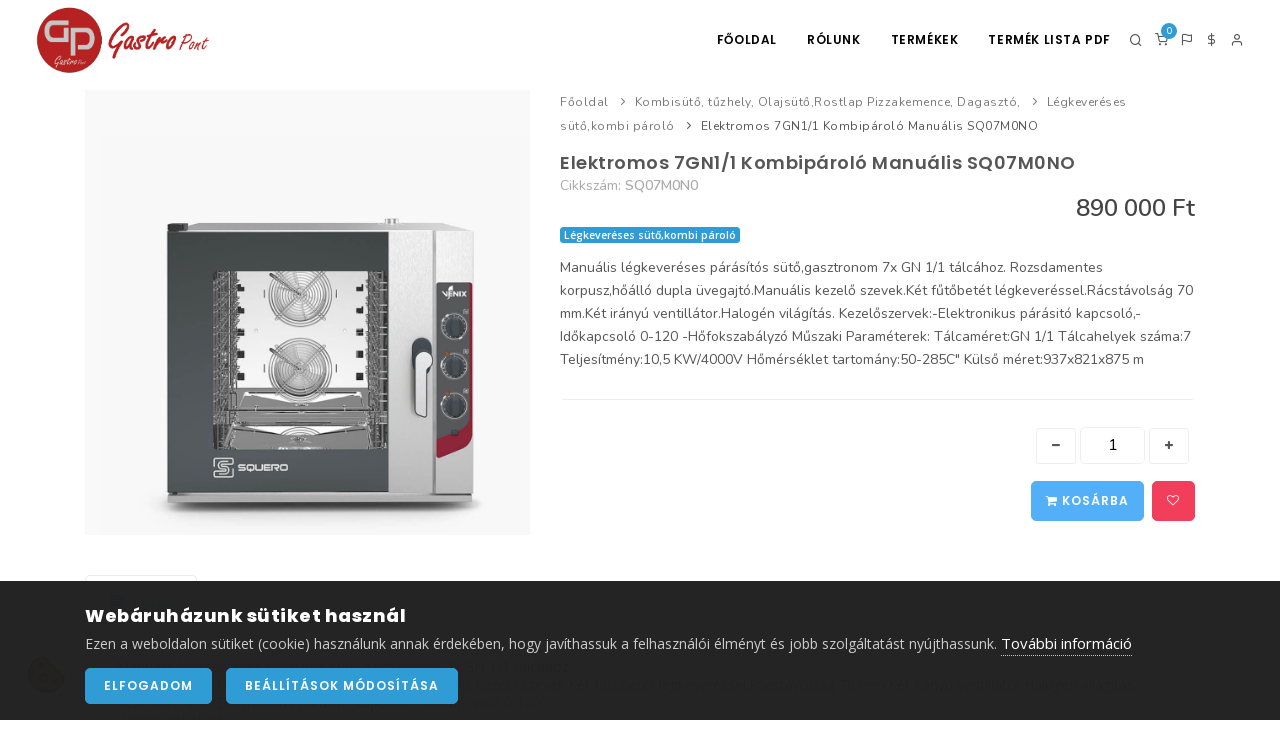

--- FILE ---
content_type: text/html; charset=UTF-8
request_url: https://gastropont.hu/product/kombiparolo-legkevereses-suto-lo6m-43
body_size: 57310
content:
<!DOCTYPE html>
<html lang="hu">

    <head>

        <meta charset="utf-8" />
        <meta http-equiv="X-UA-Compatible" content="IE=edge" />
        <meta name="viewport" content="width=device-width, initial-scale=1" />

        <meta name="description" content="Manuális légkeveréses párásítós sütő,gasztronom 7x GN 1/1 tálcához.
Rozsdamentes korpusz,hőálló dupla üvegajtó.Manuális kezelő szevek.Két fűtőbetét légkeveréssel.Rácstávolság 70 mm.Két irányú ventillátor.Halogén világítás.
Kezelőszervek:-Elektronikus párásitó kapcsoló,-Időkapcsoló 0-120
-Hőfokszabályzó
Műszaki Paraméterek:
Tálcaméret:GN 1/1
Tálcahelyek száma:7
Teljesítmény:10,5 KW/4000V
Hőmérséklet tartomány:50-285C&quot;
Külső méret:937x821x875 m" />

        <meta property="og:title" content="Elektromos 7GN1/1 Kombipároló Manuális SQ07M0NO" />
        <meta property="og:description" content="Manuális légkeveréses párásítós sütő,gasztronom 7x GN 1/1 tálcához.
Rozsdamentes korpusz,hőálló dupla üvegajtó.Manuális kezelő szevek.Két fűtőbetét légkeveréssel.Rácstávolság 70 mm.Két irányú ventillátor.Halogén világítás.
Kezelőszervek:-Elektronikus párásitó kapcsoló,-Időkapcsoló 0-120
-Hőfokszabályzó
Műszaki Paraméterek:
Tálcaméret:GN 1/1
Tálcahelyek száma:7
Teljesítmény:10,5 KW/4000V
Hőmérséklet tartomány:50-285C&quot;
Külső méret:937x821x875 m" />
        <meta property="og:url" content="https://gastropont.hu/product/kombiparolo-legkevereses-suto-lo6m-43" />
        <meta property="og:image" content="https://gastropont.hu/_tenancy/gastropont_user/media/uploads/product/60a501b3aaadb.jpg" />

        
        <meta name="twitter:title" content="Elektromos 7GN1/1 Kombipároló Manuális SQ07M0NO">
        <meta name="twitter:description" content="Manuális légkeveréses párásítós sütő,gasztronom 7x GN 1/1 tálcához.
Rozsdamentes korpusz,hőálló dupla üvegajtó.Manuális kezelő szevek.Két fűtőbetét légkeveréssel.Rácstávolság 70 mm.Két irányú ventillátor.Halogén világítás.
Kezelőszervek:-Elektronikus párásitó kapcsoló,-Időkapcsoló 0-120
-Hőfokszabályzó
Műszaki Paraméterek:
Tálcaméret:GN 1/1
Tálcahelyek száma:7
Teljesítmény:10,5 KW/4000V
Hőmérséklet tartomány:50-285C&quot;
Külső méret:937x821x875 m">
        <meta name="twitter:image" content="https://gastropont.hu/_tenancy/gastropont_user/media/uploads/product/60a501b3aaadb.jpg">

        <!-- CSRF Token -->
        <meta name="csrf-token" content="tY061tfVcU5nkaWnTRuNEJqPxgWGCUXMUM59W36u" />

        <title>Elektromos 7GN1/1 Kombipároló Manuális SQ07M0NO - Gastropont</title>

        <!-- Styles -->
        <link href="https://gastropont.hu/plugins/gdpr/jquery.ihavecookies.css?v=1.1.25" rel="stylesheet">
        <link href="https://gastropont.hu/plugins/range-slider/css/bootstrap-slider.min.css?v=1.1.25" rel="stylesheet">
        <link href="https://gastropont.hu/plugins/lightbox/magnific-popup.css?v=1.1.25" rel="stylesheet">
        <link href="https://gastropont.hu/plugins/rateit-js/rateit.css?v=1.1.25" rel="stylesheet">

        <link href="https://gastropont.hu/themes/_polo/css/plugins.css?v=1.1.25" rel="stylesheet">
<link href="https://gastropont.hu/themes/_polo/css/style.css?v=1.1.25" rel="stylesheet">
<link href="https://gastropont.hu/themes/_polo/css/responsive.css?v=1.1.25" rel="stylesheet">

    <style>

.rateit .rateit-hover,
.comments .comment .text .comment-reply-link,
.comments .comment_number span,
#mainMenu nav > ul > li.hover-active > a,
#mainMenu nav > ul > li.hover-active > span,
#mainMenu nav > ul > li.current > a,
#mainMenu nav > ul > li.current > span,
#mainMenu nav > ul > li:hover > a,
#mainMenu nav > ul > li:hover > span,
#mainMenu nav > ul > li:focus > a,
#mainMenu nav > ul > li:focus > span,
.tabs .nav-tabs .nav-link.active,
#mainMenu nav > ul > li .dropdown-menu > li > a:focus,
#mainMenu nav > ul > li .dropdown-menu > li > a:hover,
#mainMenu nav > ul > li .dropdown-menu > li > a:active,
#mainMenu nav > ul > li .dropdown-menu > li > span:focus,
#mainMenu nav > ul > li .dropdown-menu > li > span:hover,
#mainMenu nav > ul > li .dropdown-menu > li > span:active,
#mainMenu nav > ul > li .dropdown-menu > li [class*="col-"] > ul > li > a:focus,
#mainMenu nav > ul > li .dropdown-menu > li [class*="col-"] > ul > li > a:hover,
#mainMenu nav > ul > li .dropdown-menu > li [class*="col-"] > ul > li > a:active,
.text-primary {
  color: #309cd5 !important;
}

.p-radio > input[type="radio"]:checked + .p-radio-style:before,
.p-checkbox > input[type="checkbox"]:checked + .p-checkbox-style:before,
.badge-primary,
.heading-text.heading-section > h2:before,
#search .btn-search-close,
.filter-item-values .check-box input[type=checkbox]:checked + label:before,
#scrollTop:after,
#scrollTop:before,
.post-item .post-image .post-meta-category,
.post-item .post-slider .post-meta-category,
.post-item .post-video .post-meta-category,
.post-item .post-audio .post-meta-category,
.post-item .post-quote-img .post-meta-category,
a.btn:not([href]):not([tabindex]).btn-primary,
.btn.btn-primary,
.btn-primary,
.owl-carousel.arrows-creative .owl-nav [class*="owl-"]:hover,
.header-extras #shopping-cart > a .shopping-cart-items,
.widget-mycart .cart-buttons .btn:not(.btn-secondary),
.slider-handle {
  background-color: #309cd5 !important;
}

.slider-handle, .slider-selection {
  background-image: linear-gradient(to bottom, #309cd5 0, #309cd5 100%);
}


.p-radio > input[type="radio"]:checked + .p-radio-style:before,
.p-checkbox > input[type="checkbox"]:checked + .p-checkbox-style:before,
.tabs .nav-tabs .nav-link.active,
.form-control:focus,
input:focus,
select:focus,
.filter-item-values .check-box input[type=checkbox]:checked + label:before,
a.btn:not([href]):not([tabindex]).btn-primary,
.btn.btn-primary,
.btn-primary,
.widget-mycart .cart-buttons .btn:not(.btn-secondary) {
  border-color: #309cd5 !important;
}

.product .tabs.tabs-folder .nav-tabs .nav-link.active {
  border-color: #ececec !important;
  border-bottom-color: #fff !important;
}


a.btn:not([href]):not([tabindex]).btn-primary:hover,
.btn.btn-primary:hover,
.btn-primary:hover,
.widget-mycart .cart-buttons .btn:not(.btn-secondary):hover,
#search .btn-search-close:hover {
  background-color: #2b8cbf !important;
}




a:not(.btn):hover,
a:not(.btn):focus,
a:not(.btn):active {
  color: #309cd5;
}

.social-icons a:hover {
  color: #fff;
}

.btn {
  background-color: #309cd5;
}
.btn {
  border-color: #309cd5;
}
.btn:hover {
  background-color: #2b8cbf;
}
.btn:hover {
  border-color: #2b8cbf;
}

</style>
        
        <link href="https://gastropont.hu/css/fontawesome.min.css?v=1.1.25" rel="stylesheet">
        <link href="https://gastropont.hu/css/style.css?v=1.1.25" rel="stylesheet">
        <link href="https://gastropont.hu/themes/gastropont/css/custom.css?v=1.1.25" rel="stylesheet">

                    <link href="https://gastropont.hu/_tenancy/gastropont_user/media/css/user-styles.css?v=1685089184" rel="stylesheet">
        
        <link rel="shortcut icon" type="image/png" href="https://gastropont.hu/_tenancy/gastropont_user/media/uploads/setting/5e4162af42f1e.png?v=1.1.25" />

                                <!-- Global site tag (gtag.js) - Google Analytics -->
	<script async src="https://www.googletagmanager.com/gtag/js?id=UA-139072868-1"></script>
	<script>
	  window.dataLayer = window.dataLayer || [];
	  function gtag(){dataLayer.push(arguments);}
	  gtag('js', new Date());

	  gtag('config', 'UA-139072868-1');
	</script>
                        
            <div id="fb-tracking">
                
            </div>

            <div id="google-tracking">
                
            </div>

            
        
                            
        <div id="fb-root"></div>
        <script>(function(d, s, id) {
          var js, fjs = d.getElementsByTagName(s)[0];
          if (d.getElementById(id)) return;
          js = d.createElement(s); js.id = id;
          js.src = 'https://connect.facebook.net/en_GB/sdk.js#xfbml=1&version=v3.0';
          fjs.parentNode.insertBefore(js, fjs);
        }(document, 'script', 'facebook-jssdk'));</script>

        
            </head>
    <body>

                                    
        
        
        
            <input type="hidden" name="active_currency" id="active-currency" value="HUF">
            <input type="hidden" name="active_currency_exchange_rate" id="active-currency-exchange-rate" value="318.23">
            <input type="hidden" name="shop_address" id="shop_address" value="1105 Budapest Kőrösi Csoma sándor út 43-51">
            <input type="hidden" name="shop_address_coordinates" id="shop_address_coordinates" value="">
            
            <div>
                <header id="header">
    <div class="header-inner">
        <div class="container-fluid">
            <!--Logo-->
            <div id="logo">
                <a href="/" class="logo">
                    <img src="https://gastropont.hu/_tenancy/gastropont_user/media/uploads/setting/5e43d43b669d0.png?v=1.1.25" alt="logo">
                </a>
            </div>

            <div id="search">
                <div id="search-logo">
                    <img src="https://gastropont.hu/_tenancy/gastropont_user/media/uploads/setting/5e43d43b669d0.png?v=1.1.25" alt="logo">
                </div>
                <button id="btn-search-close" class="btn-search-close" aria-label="Close search form">
                    <i class="icon-x"></i>
                </button>

                <form id="navbar-search" class="search-form" action="https://gastropont.hu/search" method="POST">
                    <input type="hidden" name="_token" value="tY061tfVcU5nkaWnTRuNEJqPxgWGCUXMUM59W36u">                    <input class="form-control search-info" name="keyword" type="search" placeholder="Keressen termékeket..."
                        autocomplete="off" />
                </form>

                <div class="search-suggestion-wrapper" id="search-result-wrapper">
                    <div id="results" class="hidden">
                        <ul>
                            
                        </ul>
                    </div>
                    <div id="no-result" class="search-suggestion hidden">
                        Nincs találat. Kérem próbálja meg más kulcsszóval.                    </div>
                </div>
            </div>
            <!-- end: search -->

            <!--Header Extras-->
            <div class="header-extras">
                <ul>
                    <li>
                        <a id="btn-search" href="#"> <i class="icon-search1"></i></a>
                    </li>
                    <li class="">
                        <div id="shopping-cart" class="p-dropdown">
                            <a href="https://gastropont.hu/cart">
                                <span class="shopping-cart-items rs-cart-count" id="cart-count">
                                    0
                                </span>
                                <i class="icon-shopping-cart1"></i>
                            </a>
                            <div class="p-dropdown-content">
                                <h4>Kosár</h4>
                                <div class="widget-mycart rs-cart-items rs-cart-inner" id="cart-items">
                                                                            <div class="text-center rs-cart-empty ">
                                            <h3><span class="huge fa fa-shopping-cart"></span></h3>
                                            A kosár üres                                        </div>
                                    
                                    <hr>
                                    <div class="cart-total">
                                        <div class="cart-total-labels">
                                            <span><strong>Összesen</strong></span>
                                        </div>
                                        <div class="cart-total-prices">
                                            <span><strong class="rs-cart-total" id="cart-total">0 Ft</strong></span>
                                        </div>
                                    </div>
                                    <div class="cart-buttons text-right">
                                        <a href="https://gastropont.hu/cart" class="btn btn-secondary float-left">Kosár</a>
                                        <a href="https://gastropont.hu/checkout/login" class="btn">Megrendelés</a>
                                    </div>
                                </div>
                            </div>
                        </div>
                    </li>
                                            <li>
                            <div class="p-dropdown">
                                <a href="#"><i class="icon-flag11"></i></a>
                                <ul class="p-dropdown-content">
                                                                            <li>
                                            <a href="/locale/hu" class="text-primary font-weight-bold">
                                                HU
                                            </a>
                                        </li>
                                                                            <li>
                                            <a href="/locale/en" class="">
                                                EN
                                            </a>
                                        </li>
                                                                    </ul>
                            </div>
                        </li>
                                                                <li>
                            <div class="p-dropdown">
                                <a href="#"><i class="icon-dollar-sign1"></i></a>
                                <ul class="p-dropdown-content">
                                                                            <li>
                                            <a href="?currency=HUF" class="text-primary font-weight-bold">
                                                HUF (Ft)
                                            </a>
                                        </li>
                                                                            <li>
                                            <a href="?currency=EUR" class="">
                                                EUR (€)
                                            </a>
                                        </li>
                                                                            <li>
                                            <a href="?currency=USD" class="">
                                                USD ($)
                                            </a>
                                        </li>
                                                                    </ul>
                            </div>
                        </li>
                                                                <li>
                            <a href="https://gastropont.hu/login"><i class="icon-user11"></i></a>
                        </li>
                                    </ul>
            </div>

            <div id="mainMenu-trigger">
                <button class="lines-button x"> <span class="lines"></span> </button>
            </div>

            <div id="mainMenu" class="menu-uppercase">
        <div class="container">
            <nav>
                <ul>
                                                                        <li class=""><a href="/">Főoldal</a></li>
                                                                                                <li class=""><a href="/rolunk">Rólunk</a></li>
                                                                                                <li class=""><a href="/product-category/egyeb-gepek-eszkozok-66">Termékek</a></li>
                                                                                                <li class=""><a href="/_tenancy/gastropont/media/uploads/Terméklista.pdf">Termék lista PDF</a></li>
                                                            </ul>
            </nav>
        </div>
    </div>

        </div>
    </div>
</header>
                    <div itemscope itemtype="http://schema.org/Store">
    <meta itemprop="name" content="Gastropont">
    <meta itemprop="telephone" content="+36 30 758 8023">
    <meta itemprop="address" content="1173 Budapest 522 u 4">
    <meta itemprop="image" content="https://gastropont.hu/_tenancy/gastropont_user/media/uploads/product/60a501b3aaadb.jpg">
    <div itemscope="" itemtype="http://schema.org/Product">
        <meta itemprop="brand" content="Venix">
        <meta itemprop="name" content="Elektromos 7GN1/1 Kombipároló Manuális SQ07M0NO">
        <meta itemprop="sku" content="SQ07M0N0">
        <meta itemprop="description" content="Manu&amp;aacute;lis l&amp;eacute;gkever&amp;eacute;ses p&amp;aacute;r&amp;aacute;s&amp;iacute;t&amp;oacute;s s&amp;uuml;tő,gasztronom 7x GN 1/1 t&amp;aacute;lc&amp;aacute;hoz.
Rozsdamentes korpusz,hő&amp;aacute;ll&amp;oacute; dupla &amp;uuml;vegajt&amp;oacute;.Manu&amp;aacute;lis kezelő szevek.K&amp;eacute;t fűtőbet&amp;eacute;t l&amp;eacute;gkever&amp;eacute;ssel.R&amp;aacute;cst&amp;aacute;vols&amp;aacute;g 70 mm.K&amp;eacute;t ir&amp;aacute;ny&amp;uacute; ventill&amp;aacute;tor.Halog&amp;eacute;n vil&amp;aacute;g&amp;iacute;t&amp;aacute;s.
Kezelőszervek:-Elektronikus p&amp;aacute;r&amp;aacute;sit&amp;oacute; kapcsol&amp;oacute;,-Időkapcsol&amp;oacute; 0-120
-Hőfokszab&amp;aacute;lyz&amp;oacute;
Műszaki Param&amp;eacute;terek:
T&amp;aacute;lcam&amp;eacute;ret:GN 1/1
T&amp;aacute;lcahelyek sz&amp;aacute;ma:7
Teljes&amp;iacute;tm&amp;eacute;ny:10,5 KW/4000V
Hőm&amp;eacute;rs&amp;eacute;klet tartom&amp;aacute;ny:50-285C&amp;quot;
K&amp;uuml;lső m&amp;eacute;ret:937x821x875 m">
        <meta itemprop="productID" content="SQ07M0N0">
        <meta itemprop="image" content="https://gastropont.hu/_tenancy/gastropont_user/media/uploads/product/60a501b3aaadb.jpg">
        <div itemprop="offers" itemtype="http://schema.org/Offer" itemscope="">
            <meta itemprop="url" content="https://gastropont.hu/product/kombiparolo-legkevereses-suto-lo6m-43">
            <meta itemprop="availability" content="http://schema.org/InStock">
            <meta itemprop="priceCurrency" content="HUF">
            <meta itemprop="price" content="890000">
            <meta itemprop="itemCondition" content="http://schema.org/NewCondition">
        </div>
    </div>
</div>
    <section id="product-page" class="product-page p-b-0 p-t-10">
        <div class="container">
            <div class="product">
                <div class="row m-b-40">
                    <div class="col-lg-5">
                        <div class="product-image">
                            <div class="carousel dots-inside dots-dark arrows-visible arrows-only arrows-dark" data-items="1" data-loop="true" data-autoplay="true" data-animate-in="fadeIn" data-animate-out="fadeOut" data-autoplay-timeout="2500" data-lightbox="gallery">
                                                                    <img src="https://gastropont.hu/_tenancy/gastropont_user/media/uploads/product/60a501b3aaadb.jpg">
                                                            </div>
                        </div>
                    </div>

                    <div class="col-lg-7">
                        <div class="breadcrumb m-0 p-0">
                            <ol class="breadcrumb">
                                    <li><a href="https://gastropont.hu">Főoldal</a></li>
                                                <li><a href="https://gastropont.hu/product-category/nagykonyhai-termek-1">Kombisütő, tűzhely, Olajsütő,Rostlap Pizzakemence, Dagasztó,</a></li>
                                                <li><a href="https://gastropont.hu/product-category/legkevereses-sutokombi-parolo-5">Légkeveréses sütő,kombi pároló</a></li>
                                                <li class="active">Elektromos 7GN1/1 Kombipároló Manuális SQ07M0NO</li>
                        </ol>

                        </div>
                        <div class="product-description">
                            <div class="product-title">
                                <h3><a href="#">Elektromos 7GN1/1 Kombipároló Manuális SQ07M0NO</a></h3>
                            </div>

                            <div class="product-category">
                                Cikkszám: <strong>SQ07M0N0</strong>
                            </div>

                            <div class="product-price">
                                <ins>890 000 Ft</ins>
                            </div>
                            <div class="product-reviews">
                                
                            </div>

                            <div class="product-meta">
                                                                    <a href="https://gastropont.hu/product-category/legkevereses-sutokombi-parolo-5"><span class="badge btn-primary">Légkeveréses sütő,kombi pároló</span></a>
                                                            </div>

                            <div class="m-t-10">Manuális légkeveréses párásítós sütő,gasztronom 7x GN 1/1 tálcához.
Rozsdamentes korpusz,hőálló dupla üvegajtó.Manuális kezelő szevek.Két fűtőbetét légkeveréssel.Rácstávolság 70 mm.Két irányú ventillátor.Halogén világítás.
Kezelőszervek:-Elektronikus párásitó kapcsoló,-Időkapcsoló 0-120
-Hőfokszabályzó
Műszaki Paraméterek:
Tálcaméret:GN 1/1
Tálcahelyek száma:7
Teljesítmény:10,5 KW/4000V
Hőmérséklet tartomány:50-285C"
Külső méret:937x821x875 m</div>

                                                        <div class="seperator m-t-20 m-b-10"></div>
                        </div>

                        <div class="row">
                                                            <div class="col-md-8">
                                    <div class="children-products-wrapper">
                                                                            </div>
                                </div>
                            
                            <div class="col-md-4">
                                <div class="float-right">
                                                                            <form method="POST" action="https://gastropont.hu/cart/add" id="cart-form-43">
                                            <input type="hidden" name="_token" value="tY061tfVcU5nkaWnTRuNEJqPxgWGCUXMUM59W36u">
                                            <input type="hidden" name="id" value="43">
                                            <input type="hidden" name="quantity" value="1">

                                            <div class="clearfix"></div> 

                                                                                            <div class="cart-product-quantity text-center">
                                                    <div class="quantity">
                                                        <a class="minus rs-qty-minus" href="#"><i class="fa fa-minus" aria-hidden="true"></i></a>
                                                        <input type="text" class="qty" id="rs-qty" value="1" min="1" max="2" name="quantity">
                                                        <a class="plus rs-qty-plus" href="#"><i class="fa fa-plus" aria-hidden="true"></i></a>
                                                    </div>
                                                </div>
                                                                                        <div class="group-button m-t-15">
                                                <div class="inner">
                                                                                                            <a href="#" class="add-to-cart btn btn-product btn-info" id="add-to-cart-button">
                                                            <span class="text"><i class="fa fa-shopping-cart"></i>  Kosárba</span>
                                                        </a>
                                                                                                        <a href="#" data-tippy="Kívánságlista" class="btn btn-danger add-to-wishlist" data-form="wishlist-form-43">
                                                        <i class="fa fa-heart-o" aria-hidden="true"></i>
                                                    </a>
                                                </div>
                                            </div>
                                        </form>
                                                                    </div>
                            </div>
                        </div>

                        <form method="POST" action="https://gastropont.hu/wishlist/add" id="wishlist-form-43">
                            <input type="hidden" name="_token" value="tY061tfVcU5nkaWnTRuNEJqPxgWGCUXMUM59W36u">
                            <input type="hidden" name="id" value="43">
                            <input type="hidden" name="name" value="Elektromos 7GN1/1 Kombipároló Manuális SQ07M0NO">
                            <input type="hidden" name="quantity" value="1">
                        </form>
                    </div>
                </div>

                <div class="tabs tabs-folder">
                    <ul class="nav nav-tabs" role="tablist">
                        <li class="nav-item">
                            <a class="nav-link active show" id="description-tab" data-toggle="tab" href="#description"><i class="fa fa-align-justify"></i> Leírás</a>
                        </li>
                                                                    </ul>
                    <div class="tab-content">
                        <div class="tab-pane fade active show" id="description">
                            <p>Manu&aacute;lis l&eacute;gkever&eacute;ses p&aacute;r&aacute;s&iacute;t&oacute;s s&uuml;tő,gasztronom 7x GN 1/1 t&aacute;lc&aacute;hoz.<br />
Rozsdamentes korpusz,hő&aacute;ll&oacute; dupla &uuml;vegajt&oacute;.Manu&aacute;lis kezelő szevek.K&eacute;t fűtőbet&eacute;t l&eacute;gkever&eacute;ssel.R&aacute;cst&aacute;vols&aacute;g 70 mm.K&eacute;t ir&aacute;ny&uacute; ventill&aacute;tor.Halog&eacute;n vil&aacute;g&iacute;t&aacute;s.<br />
Kezelőszervek:-Elektronikus p&aacute;r&aacute;sit&oacute; kapcsol&oacute;,-Időkapcsol&oacute; 0-120<br />
-Hőfokszab&aacute;lyz&oacute;<br />
Műszaki Param&eacute;terek:<br />
T&aacute;lcam&eacute;ret:GN 1/1<br />
T&aacute;lcahelyek sz&aacute;ma:7<br />
Teljes&iacute;tm&eacute;ny:10,5 KW/4000V<br />
Hőm&eacute;rs&eacute;klet tartom&aacute;ny:50-285C&quot;<br />
K&uuml;lső m&eacute;ret:937x821x875 m</p>
                        </div>

                        
                                            </div>
                </div>
            </div>
        </div>
    </section>

            <section class="p-t-0">
            <div class="container">
                <div class="heading-text heading-line text-center">
                    <h4>Hasonló termékek</h4>
                </div>
                <div class="row">
                                            <div class="col-lg-4">
                            <div class="widget-shop">
                                <div class="product">
                                    <div class="product-image float-left">
                                        <a href="https://gastropont.hu/product/venix-kombiparolo-gn5x11-manualis-2011">
                                            <img src="https://gastropont.hu/_tenancy/gastropont_user/media/uploads/product/66420f6751e1e.jpg" alt="Venix 5GN1/1 kombipároló manuális">
                                        </a>
                                    </div>
                                    <div class="product-description d-inline-block m-t-10">
                                        <div class="product-category">
                                            Légkeveréses sütő,kombi pároló
                                        </div>
                                        <div class="product-title">
                                            <h3><a href="https://gastropont.hu/product/venix-kombiparolo-gn5x11-manualis-2011">
                                                Venix 5GN1/1 kombipároló manuális
                                            </a></h3>
                                        </div>
                                        <div class="product-price">
                                            <ins>609 000 Ft</ins>
                                        </div>
                                    </div>
                                </div>
                            </div>
                        </div>
                                            <div class="col-lg-4">
                            <div class="widget-shop">
                                <div class="product">
                                    <div class="product-image float-left">
                                        <a href="https://gastropont.hu/product/forrolevegos-fritoz-1306">
                                            <img src="https://gastropont.hu/_tenancy/gastropont_user/media/uploads/product/5e5e63252ff9c.jpg" alt="Forrólevegős fritőz">
                                        </a>
                                    </div>
                                    <div class="product-description d-inline-block m-t-10">
                                        <div class="product-category">
                                            Légkeveréses sütő,kombi pároló
                                        </div>
                                        <div class="product-title">
                                            <h3><a href="https://gastropont.hu/product/forrolevegos-fritoz-1306">
                                                Forrólevegős fritőz
                                            </a></h3>
                                        </div>
                                        <div class="product-price">
                                            <ins>999 600 Ft</ins>
                                        </div>
                                    </div>
                                </div>
                            </div>
                        </div>
                                            <div class="col-lg-4">
                            <div class="widget-shop">
                                <div class="product">
                                    <div class="product-image float-left">
                                        <a href="https://gastropont.hu/product/venix-kombiparolo-gn12x11-manualis-2013">
                                            <img src="https://gastropont.hu/_tenancy/gastropont_user/media/uploads/product/664213c66fb45.jpg" alt="Venix 12GN1/1 kombipároló manuális">
                                        </a>
                                    </div>
                                    <div class="product-description d-inline-block m-t-10">
                                        <div class="product-category">
                                            Légkeveréses sütő,kombi pároló
                                        </div>
                                        <div class="product-title">
                                            <h3><a href="https://gastropont.hu/product/venix-kombiparolo-gn12x11-manualis-2013">
                                                Venix 12GN1/1 kombipároló manuális
                                            </a></h3>
                                        </div>
                                        <div class="product-price">
                                            <ins>1 117 500 Ft</ins>
                                        </div>
                                    </div>
                                </div>
                            </div>
                        </div>
                                            <div class="col-lg-4">
                            <div class="widget-shop">
                                <div class="product">
                                    <div class="product-image float-left">
                                        <a href="https://gastropont.hu/product/forrolevegos-fritoz-1307">
                                            <img src="https://gastropont.hu/_tenancy/gastropont_user/media/uploads/product/5e5e6476ca4b6.jpg" alt="Forrólevegős fritőz">
                                        </a>
                                    </div>
                                    <div class="product-description d-inline-block m-t-10">
                                        <div class="product-category">
                                            Légkeveréses sütő,kombi pároló
                                        </div>
                                        <div class="product-title">
                                            <h3><a href="https://gastropont.hu/product/forrolevegos-fritoz-1307">
                                                Forrólevegős fritőz
                                            </a></h3>
                                        </div>
                                        <div class="product-price">
                                            <ins>1 020 000 Ft</ins>
                                        </div>
                                    </div>
                                </div>
                            </div>
                        </div>
                                            <div class="col-lg-4">
                            <div class="widget-shop">
                                <div class="product">
                                    <div class="product-image float-left">
                                        <a href="https://gastropont.hu/product/kombiparolo-gazuzemu-legkevereses-suto-sc05d-51">
                                            <img src="https://gastropont.hu/_tenancy/gastropont_user/media/uploads/product/5e26cbdabdb2b.jpg" alt="Kombipároló 5GN1/1 Gázüzemű SQ05ADG0">
                                        </a>
                                    </div>
                                    <div class="product-description d-inline-block m-t-10">
                                        <div class="product-category">
                                            Légkeveréses sütő,kombi pároló
                                        </div>
                                        <div class="product-title">
                                            <h3><a href="https://gastropont.hu/product/kombiparolo-gazuzemu-legkevereses-suto-sc05d-51">
                                                Kombipároló 5GN1/1 Gázüzemű SQ05ADG0
                                            </a></h3>
                                        </div>
                                        <div class="product-price">
                                            <ins>1 251 500 Ft</ins>
                                        </div>
                                    </div>
                                </div>
                            </div>
                        </div>
                                            <div class="col-lg-4">
                            <div class="widget-shop">
                                <div class="product">
                                    <div class="product-image float-left">
                                        <a href="https://gastropont.hu/product/rozsdamentes-sutoasztal-to4m-a-1792">
                                            <img src="https://gastropont.hu/_tenancy/gastropont_user/media/uploads/product/65a7ba789087b.jpg" alt="Rozsdamentes sütőasztal TO4M A">
                                        </a>
                                    </div>
                                    <div class="product-description d-inline-block m-t-10">
                                        <div class="product-category">
                                            Légkeveréses sütő,kombi pároló
                                        </div>
                                        <div class="product-title">
                                            <h3><a href="https://gastropont.hu/product/rozsdamentes-sutoasztal-to4m-a-1792">
                                                Rozsdamentes sütőasztal TO4M A
                                            </a></h3>
                                        </div>
                                        <div class="product-price">
                                            <ins>65 000 Ft</ins>
                                        </div>
                                    </div>
                                </div>
                            </div>
                        </div>
                                            <div class="col-lg-4">
                            <div class="widget-shop">
                                <div class="product">
                                    <div class="product-image float-left">
                                        <a href="https://gastropont.hu/product/nagykonyhai-statikus-suto-2xgn21-1763">
                                            <img src="https://gastropont.hu/_tenancy/gastropont_user/media/uploads/product/64c120a5ee182.jpg" alt="Nagykonyhai statikus sütő 2xGN2/1">
                                        </a>
                                    </div>
                                    <div class="product-description d-inline-block m-t-10">
                                        <div class="product-category">
                                            Légkeveréses sütő,kombi pároló
                                        </div>
                                        <div class="product-title">
                                            <h3><a href="https://gastropont.hu/product/nagykonyhai-statikus-suto-2xgn21-1763">
                                                Nagykonyhai statikus sütő 2xGN2/1
                                            </a></h3>
                                        </div>
                                        <div class="product-price">
                                            <ins>640 000 Ft</ins>
                                        </div>
                                    </div>
                                </div>
                            </div>
                        </div>
                                            <div class="col-lg-4">
                            <div class="widget-shop">
                                <div class="product">
                                    <div class="product-image float-left">
                                        <a href="https://gastropont.hu/product/legkevereses-suto-to43mh-parasitassal-37">
                                            <img src="https://gastropont.hu/_tenancy/gastropont_user/media/uploads/product/5e26cbd5e361c.jpg" alt="Légkeveréses sütő TO43MH párásitással">
                                        </a>
                                    </div>
                                    <div class="product-description d-inline-block m-t-10">
                                        <div class="product-category">
                                            Légkeveréses sütő,kombi pároló
                                        </div>
                                        <div class="product-title">
                                            <h3><a href="https://gastropont.hu/product/legkevereses-suto-to43mh-parasitassal-37">
                                                Légkeveréses sütő TO43MH párásitással
                                            </a></h3>
                                        </div>
                                        <div class="product-price">
                                            <ins>229 000 Ft</ins>
                                        </div>
                                    </div>
                                </div>
                            </div>
                        </div>
                                            <div class="col-lg-4">
                            <div class="widget-shop">
                                <div class="product">
                                    <div class="product-image float-left">
                                        <a href="https://gastropont.hu/product/20x-gn-11-digitalis-kombiparolo-suto-sq020d00-1420">
                                            <img src="https://gastropont.hu/_tenancy/gastropont_user/media/uploads/product/60a61aed1c97e.jpg" alt="Elektromos 20GN1/1 Kombipároló Digitális SQ20D0C">
                                        </a>
                                    </div>
                                    <div class="product-description d-inline-block m-t-10">
                                        <div class="product-category">
                                            Légkeveréses sütő,kombi pároló
                                        </div>
                                        <div class="product-title">
                                            <h3><a href="https://gastropont.hu/product/20x-gn-11-digitalis-kombiparolo-suto-sq020d00-1420">
                                                Elektromos 20GN1/1 Kombipároló Digitális SQ20D0C
                                            </a></h3>
                                        </div>
                                        <div class="product-price">
                                            <ins>3 359 500 Ft</ins>
                                        </div>
                                    </div>
                                </div>
                            </div>
                        </div>
                                            <div class="col-lg-4">
                            <div class="widget-shop">
                                <div class="product">
                                    <div class="product-image float-left">
                                        <a href="https://gastropont.hu/product/forrolevegos-fritoz-1308">
                                            <img src="https://gastropont.hu/_tenancy/gastropont_user/media/uploads/product/5e5e692bef1ad.jpg" alt="Forrólevegős fritőz">
                                        </a>
                                    </div>
                                    <div class="product-description d-inline-block m-t-10">
                                        <div class="product-category">
                                            Légkeveréses sütő,kombi pároló
                                        </div>
                                        <div class="product-title">
                                            <h3><a href="https://gastropont.hu/product/forrolevegos-fritoz-1308">
                                                Forrólevegős fritőz
                                            </a></h3>
                                        </div>
                                        <div class="product-price">
                                            <ins>1 162 000 Ft</ins>
                                        </div>
                                    </div>
                                </div>
                            </div>
                        </div>
                                            <div class="col-lg-4">
                            <div class="widget-shop">
                                <div class="product">
                                    <div class="product-image float-left">
                                        <a href="https://gastropont.hu/product/kombiparolo-gazuzemu-legkevereses-suto-sc07d-52">
                                            <img src="https://gastropont.hu/_tenancy/gastropont_user/media/uploads/product/5e26cbdb20e0b.jpg" alt="Kombipároló 7GN1/1 Gázüzemű SQ07ADG0">
                                        </a>
                                    </div>
                                    <div class="product-description d-inline-block m-t-10">
                                        <div class="product-category">
                                            Légkeveréses sütő,kombi pároló
                                        </div>
                                        <div class="product-title">
                                            <h3><a href="https://gastropont.hu/product/kombiparolo-gazuzemu-legkevereses-suto-sc07d-52">
                                                Kombipároló 7GN1/1 Gázüzemű SQ07ADG0
                                            </a></h3>
                                        </div>
                                        <div class="product-price">
                                            <ins>1 439 500 Ft</ins>
                                        </div>
                                    </div>
                                </div>
                            </div>
                        </div>
                                            <div class="col-lg-4">
                            <div class="widget-shop">
                                <div class="product">
                                    <div class="product-image float-left">
                                        <a href="https://gastropont.hu/product/nagy-1762">
                                            <img src="https://gastropont.hu/_tenancy/gastropont_user/media/uploads/product/64c11dc5bad80.jpg" alt="Nagykonyhai statikus sütő 1xGN2/1  GES001">
                                        </a>
                                    </div>
                                    <div class="product-description d-inline-block m-t-10">
                                        <div class="product-category">
                                            Légkeveréses sütő,kombi pároló
                                        </div>
                                        <div class="product-title">
                                            <h3><a href="https://gastropont.hu/product/nagy-1762">
                                                Nagykonyhai statikus sütő 1xGN2/1  GES001
                                            </a></h3>
                                        </div>
                                        <div class="product-price">
                                            <ins>360 000 Ft</ins>
                                        </div>
                                    </div>
                                </div>
                            </div>
                        </div>
                                    </div>
            </div>
        </section>
    
    <section class="background-grey p-t-40 p-b-0">
        <div class="container">
            <div class="row">
                                    <div class="col-lg-3 col-md-4 col-sm-6">
                        <div class="icon-box effect small clean">
                            <a href="">
                                <div class="icon">
                                    <img src="https://gastropont.hu/_tenancy/gastropont_user/media/uploads/banner/5e282da12dd90.png" alt="Ingyenes árajánlat" class="img img-fluid" />
                                </div>
                                <h3>Ingyenes árajánlat</h3>
                            </a>
                        </div>
                    </div>
                                    <div class="col-lg-3 col-md-4 col-sm-6">
                        <div class="icon-box effect small clean">
                            <a href="">
                                <div class="icon">
                                    <img src="https://gastropont.hu/_tenancy/gastropont_user/media/uploads/banner/5e282de69ec1b.png" alt="Ingyenes felmérés" class="img img-fluid" />
                                </div>
                                <h3>Ingyenes felmérés</h3>
                            </a>
                        </div>
                    </div>
                                    <div class="col-lg-3 col-md-4 col-sm-6">
                        <div class="icon-box effect small clean">
                            <a href="">
                                <div class="icon">
                                    <img src="https://gastropont.hu/_tenancy/gastropont_user/media/uploads/banner/5e282e03b8e13.png" alt="Szállítás" class="img img-fluid" />
                                </div>
                                <h3>Szállítás</h3>
                            </a>
                        </div>
                    </div>
                                    <div class="col-lg-3 col-md-4 col-sm-6">
                        <div class="icon-box effect small clean">
                            <a href="">
                                <div class="icon">
                                    <img src="https://gastropont.hu/_tenancy/gastropont_user/media/uploads/banner/5e282d01b508f.png" alt="Szerviz" class="img img-fluid" />
                                </div>
                                <h3>Szerviz</h3>
                            </a>
                        </div>
                    </div>
                            </div>
        </div>
    </section>

                <footer id="footer">
    <div class="footer-content">
        <div class="container">
            <div class="row">
                <div class="col-lg-5">
                    <div class="widget widget-contact-us" style="background-image: url('images/world-map-dark.png'); background-position: 50% 20px; background-repeat: no-repeat">
                        <div class="widget-title">Gastropont</div>
                        <p class="mb-3"></p>
                        <ul class="list-icon">
                                                            <li>
                                    <i class="fa fa-map-marker"></i> 1173 Budapest 522 u 4
                                </li>
                                                                                        <li>
                                    <i class="fa fa-phone"></i> <a href="tel:+36 30 758 8023">+36 30 758 8023</a>
                                                                    </li>
                                                                                        <li>
                                    <i class="far fa-envelope"></i> <a href="mailto:info@gastropont.hu">info@gastropont.hu</a>
                                                                    </li>
                                                    </ul>
                    </div>
                </div>
                <div class="col-lg-3">
                    <div class="widget">
                        <div class="widget-title">Lábléc menük</div>
                                                    <ul class="list">
                                                                    <li>
                                        <a href="/kapcsolat">Kapcsolat</a>
                                    </li>
                                                                    <li>
                                        <a href="/rolunk">Rólunk</a>
                                    </li>
                                                                    <li>
                                        <a href="/aszf">Általános Szerződési Feltételek</a>
                                    </li>
                                                            </ul>
                                            </div>
                </div>
                <div class="col-lg-4">
                    <div class="widget text-center">
                        <a href="/" class="logo">
                            <img src="https://gastropont.hu/_tenancy/gastropont_user/media/uploads/setting/5e41629917006.png?v=1.1.25" alt="logo" class="img-fluid">
                        </a>
                    </div>
                </div>
            </div>
        </div>
    </div>
    <div class="copyright-content">
        <div class="container">
            <div class="row">
                <div class="col-lg-6">
                    <div class="social-icons social-icons-colored float-left">
                        <ul>
                                                                                                                                                                    </ul>
                    </div>
                </div>
                <div class="col-lg-6">
                    <div class="copyright-text text-right"><p>Az árak nettó forintban értendőek, a 27%-os áfát nem tartalmazzák. Az egységár a szállítási költséget nem tartalmazza. | Copyright © 2021</p></div>
                </div>
            </div>
        </div>
    </div>
</footer>

<a id="scrollTop"><i class="icon-chevron-up1"></i><i class="icon-chevron-up1"></i></a>            </div>

        
        <!-- Scripts -->
        <script src="https://gastropont.hu/themes/_polo/js/jquery.js?v=1.1.25"></script>
<script src="https://gastropont.hu/themes/_polo/js/plugins.js?v=1.1.25"></script>

<!--Template functions-->
<script src="https://gastropont.hu/themes/_polo/js/functions.js?v=1.1.25"></script>
<script src="https://gastropont.hu/themes/_polo/js/custom.js?v=1.1.25"></script>        
        <script src="https://unpkg.com/tippy.js@3/dist/tippy.all.min.js"></script>
        <script src="https://gastropont.hu/plugins/notify/bootstrap-notify.min.js?v=1.1.25"></script>
        <script src="https://gastropont.hu/plugins/gdpr/jquery.ihavecookies.min.js?v=1.1.25"></script>
        <script src="https://gastropont.hu/plugins/range-slider/bootstrap-slider.min.js?v=1.1.25"></script>
        <script src="https://gastropont.hu/plugins/currencyFormatter.min.js?v=1.1.25"></script>
        <script src="https://gastropont.hu/plugins/lightbox/jquery.magnific-popup.min.js?v=1.1.25"></script>
        <script src="https://gastropont.hu/plugins/rateit-js/jquery.rateit.min.js?v=1.1.25"></script>
        <script src="https://gastropont.hu/js/checkout.js?v=1.1.25"></script>
        <script src="https://gastropont.hu/js/scripts.js?v=1.1.25"></script>
        
            <script src="https://gastropont.hu/js/product.js"></script>

        <script>
            initCookiePlugin({
                translations: {
                    title: 'Webáruházunk sütiket használ',
                    message: 'Ezen a weboldalon sütiket (cookie) használunk annak érdekében, hogy javíthassuk a felhasználói élményt és jobb szolgáltatást nyújthassunk.',
                    acceptBtnLabel: 'Elfogadom',
                    moreInfoLabel: 'További információ',
                    typesLabel: 'Sütik típusai',
                    defaultTypeLabel: 'Szükséges',
                    defaultTypeDesc: 'Ezek a cookie-k segítenek abban, hogy a webáruház használható és működőképes legyen.',
                    advancedBtnLabel: 'Beállítások módosítása',
                    analyticsTitle: 'Statisztikai',
                    analyticsDesc: 'Ezek a cookie-k segítenek abban, hogy az Ön érdeklődési körének megfelelő reklámokat és termékeket jelenítsük meg a webáruházban.',
                    comfortTitle: 'Kényelmi',
                    comfortDesc: 'Ezek a cookie-k kényelmi funkciókat kapcsolnak be, hogy Ön a lehető legjobb élményt kapja böngészés közben.',
                    settingsLabel: 'Süti beállítások',
                },
                link: '/privacy'
            });
        </script>

        
        
    </body>
</html>


--- FILE ---
content_type: text/css
request_url: https://gastropont.hu/plugins/gdpr/jquery.ihavecookies.css?v=1.1.25
body_size: 2825
content:
/* Cookie Dialog */

#change-cookie-settings {
    outline: none;
    cursor: pointer;
    position: fixed;
    bottom: 20px;
    left: 20px;
    width: 52px;
    height: 52px;
    text-align: center;
    background: rgba(0,0,0,0.2);
    padding: 7px;
    border-radius: 100px;
    white-space: nowrap;
    box-shadow: 0 5px 15px rgba(0, 0, 0, 0.18);
    border: 1px solid rgba(0, 0, 0, 0.08);
    overflow: hidden;
    transition: 0.15s;
    opacity: 0.8;
    z-index: 1000;
}
#change-cookie-settings:hover {
    box-shadow: 0 7px 20px rgba(0, 0, 0, 0.18);
    transition: 0.15s;
    opacity: 1;
}
#change-cookie-settings img {
    width: 37px;
    max-width: 37px;
    min-width: 37px;
    float: left;
}
#change-cookie-settings span {
    margin-left: 10px;
    font-weight: 600;
    padding-top: 6px;
    display: inline-block;
}

#gdpr-cookie-message {
    background-color: rgba(32,32,32,0.98);
    padding: 10px;
    padding-top: 20px;
    color: #fff;
    width: 100%;
    position: fixed;
    bottom: 0;
    z-index: 2800000000;
}
#gdpr-cookie-message h4 {
    font-size: 18px;
    font-weight: 800;
    margin-top: 0px;
    margin-bottom: 2px;
    color: #fff;
}
#gdpr-cookie-message h5 {
    font-size: 15px;
    font-weight: 500;
    margin-top: 25px;
    margin-bottom: 10px;
    font-weight: 800;
}
#gdpr-cookie-message p, #gdpr-cookie-message ul {
    font-size: 14px;
    line-height: 1.5em;
    padding-left: 0px;
    color: #ccc;
}
#gdpr-cookie-message ul {
    float: left;
    width: 100%;
    margin-bottom: 20px;
}
#gdpr-cookie-message p:last-child {
    margin-bottom: 0;
}
#gdpr-cookie-message li {
    display: block;
    float: left;
    width: 50%;
    margin-bottom: 10px;
}
#gdpr-cookie-message li p {
    margin-left: 21px;
}
#gdpr-cookie-message a {
    text-decoration: none;
    font-size: 15px;
    padding-bottom: 2px;
    border-bottom: 1px dotted rgba(255,255,255,0.75);
    transition: all 0.3s ease-in;
    color: #fff;
}
#gdpr-cookie-message a:hover {
    border-bottom-color: red;
    transition: all 0.3s ease-in;
}
#gdpr-cookie-message label {
    font-weight: 400;
    color: #fff;
    margin: 0px;
}
button#gdpr-cookie-accept {
    margin-right: 10px;
}
#gdpr-cookie-message button:disabled {
    opacity: 0.3;
}
#gdpr-cookie-message input[type="checkbox"] {
    float: none;
    margin-top: 0;
    margin-right: 5px;
    -ms-transform: scale(1.1);
    -moz-transform: scale(1.1);
    -webkit-transform: scale(1.1);
    -o-transform: scale(1.1);
}


@media (max-width: 767px) {
    #change-cookie-settings {
        width: 43px;
        height: 43px;
        padding: 6px;
    }
    #change-cookie-settings img {
        width: 30px;
        max-width: 30px;
        min-width: 30px;
    }
    #gdpr-cookie-message li p {
        display: none;
    }
}


--- FILE ---
content_type: text/css
request_url: https://gastropont.hu/themes/_polo/css/style.css?v=1.1.25
body_size: 450750
content:
@charset "UTF-8";
/* ----------------------------------------------------------------
    Google Fonts
-----------------------------------------------------------------*/
@import "https://fonts.googleapis.com/css?family=Open+Sans:300,400,800,700,600";
@import "https://fonts.googleapis.com/css?family=Poppins:100,200,400,500,600,700,800";
@import "https://fonts.googleapis.com/css?family=Nunito:300,400,600,700,800";
/* ----------------------------------------------------------------------
	Base Colors
-------------------------------------------------------------------------*/
/*Colors*/
/*Background colors*/
/*Typography*/
/*Font*/
/*Header*/
/*Side Panel*/
/*Page Titile*/
/*Margins*/
/*Transitions*/
/***********************************************************************
**														              **
**         POLO Html5 Template		   								  **
**         Author: INSPIRO MEDIA								      **
**		   URL: http://www.inspiro-media.com						  **
**														              **
************************************************************************/
/*  Mixins */
/*  Base */
/***********************************************************************
**														              **
**         POLO Html5 Template		   								  **
**         Author: INSPIRO MEDIA								      **
**		   URL: http://www.inspiro-media.com						  **
**														              **
************************************************************************/
/*  Content & Layout */
/* ----------------------------------------------------------------
    BODY
-----------------------------------------------------------------*/
.product .product-description .product-price {
  width: auto;
}

td.cart-product-thumbnail {
  vertical-align: top !important;
}

@media (min-width: 1px) and (max-width: 991px) {
  #header .container,
  #header .header-inner .container,
  #page-menu .container,
  .container {
    max-width: 960px !important;
    padding: 0 30px !important; } }
body .body-inner,
body #wrapper {
  padding: 0;
  margin: 0; }
body.wide #wrapper, body.wide .body-inner {
  width: 100%;
  margin: 0; }
body.boxed .body-inner, body.boxed-simple .body-inner, body.boxed #wrapper, body.boxed-simple #wrapper {
  position: relative;
  border: 1px solid #eeeeee;
  background-color: #ffffff; }
body.outter {
  margin: 30px; }
body.boxed-simple {
  background-color: #f8f8f8;
  border: 0 none !important; }

.container-wide {
  padding-left: 30px;
  padding-right: 30px; }

@media (min-width: 1240px) {
  body.boxed #wrapper,
  body.boxed-simple #wrapper,
  body.boxed .body-inner,
  body.boxed-simple .body-inner {
    float: none;
    width: 1220px;
    margin: 0 auto; }

  body.boxed-simple #wrapper,
  body.boxed-simple .body-inner {
    margin-top: 40px;
    margin-bottom: 40px;
    padding: 20px; }

  .container-fluid,
  .container-wide {
    padding-left: 30px;
    padding-right: 30px; } }
audio,
canvas,
progress,
video {
  display: inline-block;
  vertical-align: baseline; }

iframe {
  border: none; }

/* Sections */
section {
  padding: 80px 0;
  position: relative;
  width: 100%;
  overflow: hidden;
  z-index: 1;
  background-color: #ffffff; }

 /* ----------------------------------------------------------------------
    Page title
-------------------------------------------------------------------------*/
.icon-box.small  h3, .icon-box.small  h5 {
  margin-top: 10px;
  margin-left: 60px;
}
.rs-navbar-admin {
  z-index: 2 !important;
}
#page-title {
  clear: both;
  padding: 80px 0;
  background-color: #f8f9fa;
  position: relative;
  /* page header left*/
  /* page header right*/ }
  #page-title .page-title {
    text-align: center;
    padding: 0; }
    #page-title .page-title > h1 {
      font-family: "Poppins", "Helvetica", "Arial", sans-serif;
      font-size: 44px;
      line-height: 56px;
      font-weight: 400;
      margin-bottom: 10px; }
    #page-title .page-title > span {
      font-weight: 400;
      font-size: 14px; }
  #page-title .breadcrumb {
    text-align: center;
    margin-bottom: 0;
    padding: 0; }
  #page-title.page-title-left .page-title {
    float: left;
    text-align: left;
    clear: both; }
  #page-title.page-title-left .breadcrumb {
    float: left;
    text-align: left; }
  #page-title.page-title-right .page-title {
    float: right;
    text-align: right;
    clear: both; }
  #page-title.page-title-right .breadcrumb {
    float: right;
    text-align: right; }
  #page-title.dark .page-title > h1 {
    color: #1f1f1f; }
  #page-title.dark .page-title > span {
    color: #1f1f1f; }
  #page-title.dark .breadcrumb ul li + li:before {
    color: #1f1f1f; }
  #page-title.dark .breadcrumb ul li a {
    color: #1f1f1f; }
  #page-title[data-parallax-image] .page-title > h1 {
    color: #ffffff; }
  #page-title[data-parallax-image] .page-title > span {
    color: #ffffff; }
  #page-title[data-parallax-image] .breadcrumb ul li + li:before {
    color: #ffffff; }
  #page-title[data-parallax-image] .breadcrumb ul li a {
    color: #ffffff; }

@media (max-width: 991px) {
  #page-title {
    padding: 50px 0 !important; }
    #page-title .page-title > h1 {
      font-size: 26px;
      line-height: 34px; } }
#page-content {
  padding: 40px 0 40px 0;
  /*  > .container > .row {
      display: block !important;
  } */ }

.page-content-shadow {
  box-shadow: 0 82px 53px 10px rgba(0, 0, 0, 0.3); }

/*--------------------------------------------------------
     Content
---------------------------------------------------------*/
#page-content:not(.no-sidebar) > .container > .row,
#page-content:not(.no-sidebar) > .container-wide > .row,
#page-content:not(.no-sidebar) > .container-fluid > .row {
  flex-direction: row-reverse; }
#page-content:not(.no-sidebar).sidebar-right > .container > .row,
#page-content:not(.no-sidebar).sidebar-right > .container-wide > .row,
#page-content:not(.no-sidebar).sidebar-right > .container-fluid > .row {
  flex-direction: row; }
#page-content:not(.no-sidebar).sidebar-both > .container > .row,
#page-content:not(.no-sidebar).sidebar-both > .container-wide > .row,
#page-content:not(.no-sidebar).sidebar-both > .container-fluid > .row {
  flex-direction: row; }

#content {
  overflow: hidden;
  padding: 60px 0;
  position: relative; }
  #content .container,
  #content .container-wide,
  #content .container-fluid {
    position: relative; }

.content {
  padding-left: 25px;
  margin-bottom: 26px; }

.sidebar {
  padding-right: 25px; }
  .sidebar.sidebar-modern:before {
    background-color: #f8f9fa;
    width: 100%;
    content: "";
    position: absolute;
    z-index: -10;
    bottom: -10px;
    left: -4px;
    top: -20px;
    border-radius: 4px; }

.sidebar-right .content {
  padding-left: 15px;
  padding-right: 25px; }
.sidebar-right .sidebar {
  padding-right: 15px;
  border-right-width: 0;
  padding-left: 25px; }
  .sidebar-right .sidebar:before {
    left: 4px; }

.sidebar-both .content {
  padding-left: 25px;
  padding-right: 25px; }
  .sidebar-both .content + .sidebar {
    padding-right: 15px;
    border-right-width: 0;
    padding-left: 25px; }
    .sidebar-both .content + .sidebar:before {
      right: auto;
      border-right-width: 0;
      border-left-width: 1px;
      left: 0; }

@media (max-width: 991px) {
  #page-content:not(.no-sidebar).sidebar-both > .container > .row .content,
  #page-content:not(.no-sidebar).sidebar-both > .container-wide > .row .content,
  #page-content:not(.no-sidebar).sidebar-both > .container-fluid > .row .content {
    order: -1; }

  .content,
  .sidebar {
    width: 100% !important;
    padding-left: 15px;
    padding-right: 15px; }

  .sidebar-right .sidebar,
  .sidebar-right .content,
  .sidebar-both .content,
  .sidebar-both .content + .sidebar {
    padding-right: 15px;
    padding-left: 15px; }

  .sidebar-both .sidebar:before,
  .sidebar-right .sidebar:before,
  .sidebar:before {
    right: 0;
    border-right-width: 0;
    border-left-width: 0;
    left: 0; }
  .sidebar-both .sidebar .widgets,
  .sidebar-right .sidebar .widgets,
  .sidebar .widgets {
    float: left; }

  .sidebar-both .content + .sidebar {
    border-right-width: 0; }
    .sidebar-both .content + .sidebar:before {
      border-right-width: 0;
      border-left-width: 0; } }
@media (max-width: 991px) {
  #page-content {
    padding: 20px 0 20px 0; } }
/*--------------------------------------------------------
    Dashboard
---------------------------------------------------------*/
.dashboard #page-content {
  background-color: #f6f9fa;
  padding: 0 !important; }
.dashboard .sidebar {
  background-color: #fff;
  padding-top: 30px;
  padding-right: 30px;
  box-shadow: 5px 0 20px -5px rgba(0, 0, 0, 0.1); }
  .dashboard .sidebar:before {
    background: #fff;
    position: fixed;
    width: 30px;
    height: 100%;
    left: 0px;
    top: 0px; }
.dashboard .content {
  padding: 30px 50px; }

/* ----------------------------------------------------------------
	Grid Layout
-----------------------------------------------------------------*/
.grid-layout {
  opacity: 0;
  margin-bottom: -2px !important;
  transition: opacity .3s ease; }

.grid-layout.grid-loaded {
  opacity: 1; }

.grid-layout,
.portfolioo,
.posts {
  position: relative;
  display: block;
  clear: both;
  padding: 0; }

.grid-mix-size .portfolio-item:nth-child(2n) .new-badge {
  right: 70px !important; }
.grid-mix-size .portfolio-item:nth-child(2n) > .portfolio-item-wrap {
  -webkit-transform: scale(0.75);
  transform: scale(0.8); }

/*Grid columns: 5*/
.grid-6-columns .grid-item,
.post-6-columns .post-item,
.portfolio-6-columns .portfolio-item {
  width: 16.6666666666%; }
  .grid-6-columns .grid-item.large-width,
  .post-6-columns .post-item.large-width,
  .portfolio-6-columns .portfolio-item.large-width {
    width: 33.333333333%; }

/*Grid columns: 5*/
.grid-5-columns .grid-item,
.post-5-columns .post-item,
.portfolio-5-columns .portfolio-item {
  width: 20%; }
  .grid-5-columns .grid-item.large-width,
  .post-5-columns .post-item.large-width,
  .portfolio-5-columns .portfolio-item.large-width {
    width: 40%; }

/*Grid columns: 4*/
.grid-4-columns .grid-item,
.post-4-columns .post-item,
.portfolio-4-columns .portfolio-item {
  width: 25%; }
  .grid-4-columns .grid-item.large-width,
  .post-4-columns .post-item.large-width,
  .portfolio-4-columns .portfolio-item.large-width {
    width: 50%; }

/*Grid columns: 3*/
.grid-3-columns .grid-item,
.post-3-columns .post-item,
.portfolio-3-columns .portfolio-item {
  width: 33.333333333%; }
  .grid-3-columns .grid-item.large-width,
  .post-3-columns .post-item.large-width,
  .portfolio-3-columns .portfolio-item.large-width {
    width: 66.6666666666%; }

/*Grid columns: 2*/
.grid-2-columns .grid-item,
.post-2-columns .post-item,
.portfolio-2-columns .portfolio-item {
  width: 50.00%; }
  .grid-2-columns .grid-item.large-width,
  .post-2-columns .post-item.large-width,
  .portfolio-2-columns .portfolio-item.large-width {
    width: 100%; }

/*Grid columns: 1*/
.grid-1-columns .grid-item,
.post-1-columns .post-item,
.portfolio-1-columns .portfolio-item {
  width: 100%; }
  .grid-1-columns .grid-item.large-width,
  .post-1-columns .post-item.large-width,
  .portfolio-1-columns .portfolio-item.large-width {
    width: 100%; }

@media (max-width: 1380px) {
  .grid-5-columns .grid-item,
  .post-5-columns .post-item,
  .portfolio-5-columns .portfolio-item {
    width: 25%; }
    .grid-5-columns .grid-item.large-width,
    .post-5-columns .post-item.large-width,
    .portfolio-5-columns .portfolio-item.large-width {
      width: 50%; } }
/*Tablet Landscape*/
@media (max-width: 991px) {
  /*Grid columns: 6,5,4*/
  .grid-6-columns .grid-item,
  .post-6-columns .post-item,
  .portfolio-6-columns .portfolio-item,
  .grid-5-columns .grid-item,
  .post-5-columns .post-item,
  .portfolio-5-columns .portfolio-item,
  .grid-4-columns .grid-item,
  .post-4-columns .post-item,
  .portfolio-4-columns .portfolio-item {
    width: 33.3333333333%; }
    .grid-6-columns .grid-item.large-width,
    .post-6-columns .post-item.large-width,
    .portfolio-6-columns .portfolio-item.large-width,
    .grid-5-columns .grid-item.large-width,
    .post-5-columns .post-item.large-width,
    .portfolio-5-columns .portfolio-item.large-width,
    .grid-4-columns .grid-item.large-width,
    .post-4-columns .post-item.large-width,
    .portfolio-4-columns .portfolio-item.large-width {
      width: 66.6666666666%; }

  /*Grid columns: 3,2*/
  .grid-3-columns .grid-item,
  .post-3-columns .post-item,
  .portfolio-3-columns .portfolio-item,
  .grid-2-columns .grid-item,
  .post-2-columns .post-item,
  .portfolio-2-columns .portfolio-item {
    width: 50%; }
    .grid-3-columns .grid-item.large-width,
    .post-3-columns .post-item.large-width,
    .portfolio-3-columns .portfolio-item.large-width,
    .grid-2-columns .grid-item.large-width,
    .post-2-columns .post-item.large-width,
    .portfolio-2-columns .portfolio-item.large-width {
      width: 100%; } }
/*Tablet Portrait*/
@media (max-width: 767px) {
  /*Grid columns: 6,5,4*/
  .grid-6-columns .grid-item,
  .post-6-columns .post-item,
  .portfolio-6-columns .portfolio-item,
  .grid-5-columns .grid-item,
  .post-5-columns .post-item,
  .portfolio-5-columns .portfolio-item,
  .grid-4-columns .grid-item,
  .post-4-columns .post-item,
  .portfolio-4-columns .portfolio-item {
    width: 50%; }
    .grid-6-columns .grid-item.large-width,
    .post-6-columns .post-item.large-width,
    .portfolio-6-columns .portfolio-item.large-width,
    .grid-5-columns .grid-item.large-width,
    .post-5-columns .post-item.large-width,
    .portfolio-5-columns .portfolio-item.large-width,
    .grid-4-columns .grid-item.large-width,
    .post-4-columns .post-item.large-width,
    .portfolio-4-columns .portfolio-item.large-width {
      width: 100%; }

  /*Grid columns: 3,2*/
  .grid-3-columns .grid-item,
  .post-3-columns .post-item,
  .portfolio-3-columns .portfolio-item,
  .grid-2-columns .grid-item,
  .post-2-columns .post-item,
  .portfolio-2-columns .portfolio-item {
    width: 50%; }
    .grid-3-columns .grid-item.large-width,
    .post-3-columns .post-item.large-width,
    .portfolio-3-columns .portfolio-item.large-width,
    .grid-2-columns .grid-item.large-width,
    .post-2-columns .post-item.large-width,
    .portfolio-2-columns .portfolio-item.large-width {
      width: 100%; } }
/*Tablet Portrait*/
@media (max-width: 480px) {
  /*Grid columns: 6,5,4,3,2*/
  .grid-6-columns .grid-item,
  .post-6-columns .post-item,
  .portfolio-6-columns .portfolio-item,
  .grid-5-columns .grid-item,
  .post-5-columns .post-item,
  .portfolio-5-columns .portfolio-item,
  .grid-4-columns .grid-item,
  .post-4-columns .post-item,
  .portfolio-4-columns .portfolio-item,
  .grid-3-columns .grid-item,
  .post-3-columns .post-item,
  .portfolio-3-columns .portfolio-item,
  .grid-2-columns .grid-item,
  .post-2-columns .post-item,
  .portfolio-2-columns .portfolio-item {
    width: 100%; }
    .grid-6-columns .grid-item.large-width,
    .post-6-columns .post-item.large-width,
    .portfolio-6-columns .portfolio-item.large-width,
    .grid-5-columns .grid-item.large-width,
    .post-5-columns .post-item.large-width,
    .portfolio-5-columns .portfolio-item.large-width,
    .grid-4-columns .grid-item.large-width,
    .post-4-columns .post-item.large-width,
    .portfolio-4-columns .portfolio-item.large-width,
    .grid-3-columns .grid-item.large-width,
    .post-3-columns .post-item.large-width,
    .portfolio-3-columns .portfolio-item.large-width,
    .grid-2-columns .grid-item.large-width,
    .post-2-columns .post-item.large-width,
    .portfolio-2-columns .portfolio-item.large-width {
      width: 100%; }

  .grid-xs-2-columns .grid-item,
  .post-xs-2-columns .post-item,
  .portfolio-xs-2-columns .portfolio-item {
    width: 50%; }
    .grid-xs-2-columns .grid-item.large-width,
    .post-xs-2-columns .post-item.large-width,
    .portfolio-xs-2-columns .portfolio-item.large-width {
      width: 100%; }

  .grid-xs-3-columns .grid-item,
  .post-xs-3-columns .post-item,
  .portfolio-xs-3-columns .portfolio-item {
    width: 33.3333333333%; }
    .grid-xs-3-columns .grid-item.large-width,
    .post-xs-3-columns .post-item.large-width,
    .portfolio-xs-3-columns .portfolio-item.large-width {
      width: 66.6666666666%; }

  .grid-xs-4-columns .grid-item,
  .post-xs-4-columns .post-item,
  .portfolio-xs-4-columns .portfolio-item {
    width: 25%; }
    .grid-xs-4-columns .grid-item.large-width,
    .post-xs-4-columns .post-item.large-width,
    .portfolio-xs-4-columns .portfolio-item.large-width {
      width: 25%; } }
/*Grid item */
.grid-item .post-item {
  width: 100%;
  padding: 0; }

.grid-item > img,
.grid-item > a > img {
  width: 100%;
  height: auto; }

.grid-item > .widget {
  margin: 0; }

/* ----------------------------------------------------------------
	Grid Filter
-----------------------------------------------------------------*/
.grid-filter {
  clear: both;
  display: block;
  height: 34px;
  width: 100%;
  margin-bottom: 26px;
  position: relative; }
  .grid-filter ul {
    list-style: none;
    padding: 0;
    position: relative;
    height: auto; }
  .grid-filter li {
    position: relative;
    margin-right: 6px;
    border: 0;
    margin-bottom: -1px;
    display: inline-block;
    float: left; }
    .grid-filter li a {
      font-weight: 600;
      display: block;
      position: relative;
      padding: 8px 10px;
      font-size: 13px;
      line-height: 15px;
      color: #565656;
      border-radius: 50px;
      transition: all .3s ease;
      border-width: 2px;
      border-style: solid;
      border-color: transparent; }
    .grid-filter li:hover a, .grid-filter li.active a {
      color: #fff;
      background-color: #2250fc; }
    .grid-filter li.active {
      cursor: pointer;
      pointer-events: none; }
      .grid-filter li.active a {
        pointer-events: none; }
  .grid-filter.gf-outline li:hover a, .grid-filter.gf-outline li.active a {
    border-color: #2250fc;
    color: #2250fc;
    background-color: transparent; }
  .grid-filter.gf-lines li a {
    border-radius: 0;
    border: none;
    background-color: transparent !important; }
    .grid-filter.gf-lines li a:after {
      content: '';
      position: absolute;
      top: auto;
      bottom: -2px;
      left: 50%;
      width: 0;
      height: 2px;
      transition: all 0.3s ease; }
  .grid-filter.gf-lines li:hover a, .grid-filter.gf-lines li.active a {
    color: #2250fc; }
    .grid-filter.gf-lines li:hover a:after, .grid-filter.gf-lines li.active a:after {
      width: 100%;
      left: 0%;
      background-color: #2250fc; }
  .grid-filter.gf-line-bottom {
    border-bottom: 2px solid #ebebeb; }
  .grid-filter.gf-classic li a {
    color: #565656;
    border-radius: 4px; }
  .grid-filter.gf-classic li:hover a, .grid-filter.gf-classic li.active a {
    background-color: #2250fc;
    color: #fff; }
  .grid-filter.gf-light li a {
    color: #fff;
    background-color: transparent; }
  .grid-filter.gf-light li:hover a, .grid-filter.gf-light li.active a {
    color: #fff;
    border-color: #fff; }
  .grid-filter.gf-dark li a {
    color: #1f1f1f;
    background-color: transparent; }
  .grid-filter.gf-dark li:hover a, .grid-filter.gf-dark li.active a {
    border-color: #1f1f1f; }
  .grid-filter.gf-default li a {
    color: none;
    border-radius: 0;
    background-color: transparent; }
  .grid-filter.gf-default li:hover a, .grid-filter.gf-default li.active a {
    background-color: transparent;
    color: #2250fc; }
  .grid-filter.gf-creative li a {
    border-radius: 0;
    border: none;
    background-color: transparent; }
    .grid-filter.gf-creative li a:after {
      background: #1f1f1f;
      content: "";
      height: 2px;
      left: 0;
      opacity: 0;
      position: absolute;
      top: 100%;
      transform: translateY(10px);
      transition: opacity 0.3s ease 0s, transform 0.3s ease 0s;
      width: 100%; }
  .grid-filter.gf-creative li:hover a, .grid-filter.gf-creative li.active a {
    color: #565656; }
    .grid-filter.gf-creative li:hover a:after, .grid-filter.gf-creative li.active a:after {
      opacity: 1;
      transform: translateY(0px); }
  .grid-filter.gf-list li {
    clear: both;
    margin-bottom: 3px; }
  .grid-filter.center li {
    text-align: center;
    float: none; }

.grid-active-title {
  font-family: "Open Sans", "Helvetica", "Arial", sans-serif;
  font-size: 64px;
  font-weight: 100;
  opacity: 0.2;
  position: absolute;
  right: 0;
  top: -6px; }

.content .grid-active-title {
  font-size: 42px; }

.sidebar-both .grid-active-title {
  display: none; }

@media (max-width: 991px) {
  .grid-active-title {
    display: none; }

  .grid-filter li {
    width: 33.33%;
    margin-right: 0;
    margin-bottom: 4px; }
    .grid-filter li a {
      text-align: center;
      transition: none; } }
@media (max-width: 479px) {
  .grid-filter li {
    width: 50%;
    margin-right: 0; } }
/* ----------------------------------------------------------------
	Extras
-----------------------------------------------------------------*/
.infinite-scroll-message,
#showMore {
  height: 80px;
  padding-top: 36px;
  text-align: center; }
  .infinite-scroll-message p,
  #showMore p {
    margin: 0; }

/*  Header */
/* ----------------------------------------------------------------
Topbar
-----------------------------------------------------------------*/
#topbar {
  position: relative;
  z-index: 199;
  background-color: #fff;
  /*colored*/ }
  #topbar .top-menu {
    list-style: outside none none;
    margin: 0;
    padding: 0;
    float: left; }
    #topbar .top-menu > li {
      display: inline-block;
      height: 40px;
      line-height: 40px; }
      #topbar .top-menu > li > a {
        display: block;
        font-size: 12px;
        font-weight: 500;
        height: 40px;
        margin-right: 16px; }
  #topbar .top-links {
    position: relative; }
  #topbar .social-icons {
    float: right;
    height: 100%;
    overflow: hidden; }
    #topbar .social-icons li,
    #topbar .social-icons li a {
      float: left;
      list-style: outside none none; }
    #topbar .social-icons li a {
      border-radius: 0px;
      font-size: 15px;
      height: 40px;
      line-height: 40px;
      text-align: center;
      width: 35px;
      overflow: hidden;
      margin: 0; }
  #topbar.dark {
    background-color: #1f1f1f; }
    #topbar.dark .top-menu > li > a,
    #topbar.dark .social-icons li a {
      color: #fff !important; }
  #topbar.topbar-colored, #topbar.topbar-colored.dark {
    background-color: #2250fc; }

.topbar-dropdown {
  color: #747474;
  float: left;
  font-size: 13px;
  font-weight: 400;
  position: relative; }
  .topbar-dropdown .title {
    border-left: 1px solid #eeeeee;
    padding: 0 20px;
    cursor: pointer;
    line-height: 40px; }
    .topbar-dropdown .title a {
      color: #747474; }
      .topbar-dropdown .title a:hover {
        text-decoration: underline; }
    .topbar-dropdown .title b {
      font-weight: 600; }
    .topbar-dropdown .title .fa {
      margin-left: 7px;
      position: relative;
      top: -1px; }
      .topbar-dropdown .title .fa:first-child {
        margin-left: 0;
        margin-right: 7px; }
  .topbar-dropdown:first-child .title {
    border-color: transparent;
    padding-left: 0; }
  .topbar-dropdown .title img,
  .topbar-dropdown .list-entry img {
    display: inline-block;
    vertical-align: middle;
    margin-right: 7px;
    position: relative;
    top: -1px; }
  .topbar-dropdown .dropdown-list {
    position: absolute;
    width: auto;
    left: 0px;
    top: auto;
    border-radius: 3px;
    background-color: #fff;
    -webkit-box-shadow: 0 0 10px rgba(0, 0, 0, 0.1);
    box-shadow: 0 0 10px rgba(0, 0, 0, 0.1);
    border: solid 1px #eee;
    padding: 0px 16px;
    z-index: 1;
    text-align: left;
    opacity: 0;
    -moz-transition: all 300ms ease-out;
    -o-transition: all 300ms ease-out;
    -webkit-transition: all 300ms ease-out;
    transition: all 300ms ease-out;
    -ms-transition: all 300ms ease-out;
    transform-origin: 50% 0% 0px;
    -moz-transform-origin: 50% 0% 0px;
    -webkit-transform-origin: 50% 0% 0px;
    -ms-transform-origin: 50% 0% 0px;
    z-index: 1;
    visibility: hidden; }
  .topbar-dropdown:hover .dropdown-list, .topbar-dropdown:hover .topbar-form {
    opacity: 1;
    transform: scale(1);
    -moz-transform: scale(1);
    -webkit-transform: scale(1);
    -ms-transform: scale(1);
    visibility: visible; }
  .topbar-dropdown .list-entry {
    line-height: 30px;
    white-space: nowrap;
    display: block;
    color: #747474;
    padding: 2px 0;
    border-top: 1px #f0f0f0 solid; }
    .topbar-dropdown .list-entry:hover {
      color: #222; }
    .topbar-dropdown .list-entry:first-child {
      border-top: none; }
  .topbar-dropdown .topbar-form {
    position: absolute;
    width: 240px;
    padding: 20px 20px 10px 20px;
    right: auto;
    top: 40px;
    border-radius: 3px;
    background-color: #fff;
    -webkit-box-shadow: 0 0 10px rgba(0, 0, 0, 0.1);
    box-shadow: 0 0 10px rgba(0, 0, 0, 0.1);
    border: solid 1px #eee;
    z-index: 1;
    text-align: left;
    opacity: 0;
    -moz-transition: all 300ms ease-out;
    -o-transition: all 300ms ease-out;
    -webkit-transition: all 300ms ease-out;
    transition: all 300ms ease-out;
    -ms-transition: all 300ms ease-out;
    transform-origin: 50% 0% 0px;
    -moz-transform-origin: 50% 0% 0px;
    -webkit-transform-origin: 50% 0% 0px;
    -ms-transform-origin: 50% 0% 0px;
    visibility: hidden; }
  .topbar-dropdown input {
    margin-bottom: 2px; }
  .topbar-dropdown .form-group {
    margin-bottom: 10px; }
  .topbar-dropdown .checkbox {
    display: inline-block;
    margin-bottom: 0;
    margin-top: 0;
    vertical-align: middle;
    margin-top: -12px; }
  .topbar-dropdown.float-right .title {
    padding: 0 0px 0 20px !important; }
  .topbar-dropdown .dropdown-invert.topbar-form {
    left: auto;
    right: -20px; }

#topbar.topbar-fullwidth > .container {
  max-width: 100%;
  padding: 0 30px; }

#topbar {
  border-bottom: 1px solid #eeeeee; }
  #topbar.topbar-dark, #topbar.dark {
    background-color: #252525;
    border-color: rgba(231, 231, 231, 0.25); }
    #topbar.topbar-dark .top-menu > li > a,
    #topbar.topbar-dark .social-icons li a, #topbar.dark .top-menu > li > a,
    #topbar.dark .social-icons li a {
      color: #fff !important; }
  #topbar .topbar-light .top-menu > li > a,
  #topbar .topbar-light .social-icons li a {
    color: #111 !important; }

.topbar-transparent {
  margin-top: -2px; }
  .topbar-transparent.topbar-dark .topbar-dropdown .title a, .topbar-transparent.topbar-dark .topbar-dropdown {
    color: #fff; }
  .topbar-transparent .topbar-dropdown .title {
    border-color: rgba(231, 231, 231, 0.25); }
  .topbar-transparent .topbar-dropdown:first-child .title {
    border-color: transparent; }

#topbar.topbar-dark.topbar-colored {
  border-bottom: 0; }
#topbar.dark {
  border-bottom: 1px solid rgba(231, 231, 231, 0.05); }
  #topbar.dark.topbar-transparent {
    background-color: transparent;
    border-bottom: 1px solid rgba(144, 144, 144, 0.25); }

#topbar ~ #header[data-transparent="true"] + #slider,
#topbar ~ #header[data-transparent="true"] + .fullscreen,
#topbar ~ #header[data-transparent="true"] + .halfscreen,
#topbar ~ #header[data-transparent="true"] + #google-map {
  top: -120px;
  margin-bottom: -120px; }

/* ----------------------------------------------------------------
    Header
-----------------------------------------------------------------*/
#header {
  position: relative;
  width: 100%;
  z-index: 199 !important;
  height: 80px;
  line-height: 80px;
  /*sticky version*/
  /*dark*/
  /*transparent*/
  /*colored*/
  /*Responsive mobile menu*/ }
  #header .container {
    position: relative; }
  #header .header-inner,
  #header #header-wrap {
    height: 80px;
    background-color: #fff;
    -webkit-backface-visibility: hidden;
    left: 0;
    right: 0;
    transition: all .4s ease-in-out;
    /*logo*/ }
    #header .header-inner #logo,
    #header #header-wrap #logo {
      float: left;
      font-size: 28px;
      position: relative;
      z-index: 1;
      transition: all .4s ease-in-out;
      height: 80px; }
      #header .header-inner #logo a > img,
      #header #header-wrap #logo a > img {
        vertical-align: inherit;
        transition: all .4s ease-in-out;
        height: 80px;
        width: auto; }
  #header.header-sticky .header-inner,
  #header.header-sticky #header-wrap {
    background-color: #fff !important;
    transition: top .8s ease-in-out;
    position: fixed;
    top: -140px;
    box-shadow: 0 12px 6px rgba(0, 0, 0, 0.06); }
    #header.header-sticky .header-inner #logo,
    #header.header-sticky #header-wrap #logo {
      font-size: 20px; }
  #header.header-sticky.sticky-active .header-inner, #header.header-sticky.sticky-active #header-wrap {
    top: 0; }
  #header.header-sticky.dark .header-inner,
  #header.header-sticky.dark #header-wrap {
    background-color: #1f1f1f !important; }
  #header.dark {
    /*Main Menu*/ }
    #header.dark .header-inner,
    #header.dark #header-wrap {
      background-color: #1f1f1f; }
      #header.dark .header-inner .lines,
      #header.dark .header-inner .lines:before,
      #header.dark .header-inner .lines:after,
      #header.dark #header-wrap .lines,
      #header.dark #header-wrap .lines:before,
      #header.dark #header-wrap .lines:after {
        background-color: #fff; }
    #header.dark #mainMenu nav > ul > li:before {
      color: #bbbbbb; }
    #header.dark #mainMenu nav > ul > li > a {
      color: #fff; }
      #header.dark #mainMenu nav > ul > li > a .menu-sub-title {
        color: #eeeeee; }
    #header.dark #mainMenu nav > ul > li.current > a:after, #header.dark #mainMenu nav > ul > li:hover > a:after, #header.dark #mainMenu nav > ul > li:focus > a:after {
      background-color: #fff; }
    #header.dark .header-extras i {
      color: #fff; }
    #header.dark .header-extras .lines,
    #header.dark .header-extras .lines:before,
    #header.dark .header-extras .lines:after {
      background-color: #fff; }
  #header[data-transparent="true"] .header-inner,
  #header[data-transparent="true"] #header-wrap, #header[data-transparent="true"].dark .header-inner,
  #header[data-transparent="true"].dark #header-wrap {
    background-color: transparent; }
  #header[data-transparent="true"] + #slider,
  #header[data-transparent="true"] + .fullscreen,
  #header[data-transparent="true"] + .halfscreen,
  #header[data-transparent="true"] + #google-map {
    top: -80px;
    margin-bottom: -80px; }
  #header[data-fullwidth="true"] .header-inner .container,
  #header[data-fullwidth="true"] #header-wrap .container {
    max-width: 100%;
    padding: 0 30px; }
  #header.header-modern:not(.header-active) {
    margin: 40px auto 0;
    width: 1200px; }
    #header.header-modern:not(.header-active) + #slider,
    #header.header-modern:not(.header-active) + .fullscreen,
    #header.header-modern:not(.header-active) + .halfscreen,
    #header.header-modern:not(.header-active) + #google-map {
      top: -130px;
      margin-bottom: -130px; }
    #header.header-modern:not(.header-active) .header-inner,
    #header.header-modern:not(.header-active) #header-wrap {
      background-color: #fff;
      border-radius: 4px; }
    #header.header-modern:not(.header-active).dark .header-inner,
    #header.header-modern:not(.header-active).dark #header-wrap {
      background-color: #1f1f1f; }
    #header.header-modern:not(.header-active)[data-transparent="true"] .header-inner,
    #header.header-modern:not(.header-active)[data-transparent="true"] #header-wrap {
      background-color: transparent; }
    #header.header-modern:not(.header-active).header-colored .header-inner,
    #header.header-modern:not(.header-active).header-colored #header-wrap {
      background-color: #2250fc; }
  #header.header-colored .header-inner,
  #header.header-colored #header-wrap {
    background-color: #2250fc; }
  #header.header-mini {
    line-height: 60px;
    height: 60px; }
    #header.header-mini .header-inner,
    #header.header-mini #header-wrap {
      height: 60px; }
      #header.header-mini .header-inner #mainMenu > .container nav > ul > li > a,
      #header.header-mini #header-wrap #mainMenu > .container nav > ul > li > a {
        font-size: 11px; }
      #header.header-mini .header-inner #mainMenu > .container nav > ul > li .dropdown-submenu:before,
      #header.header-mini #header-wrap #mainMenu > .container nav > ul > li .dropdown-submenu:before {
        top: -6px; }
      #header.header-mini .header-inner #logo,
      #header.header-mini #header-wrap #logo {
        height: 60px; }
        #header.header-mini .header-inner #logo a > img,
        #header.header-mini #header-wrap #logo a > img {
          /*  width: 100%; */
          height: 60px; }
      #header.header-mini .header-inner #mainMenu-trigger,
      #header.header-mini #header-wrap #mainMenu-trigger {
        height: 60px; }
      #header.header-mini .header-inner .header-extras,
      #header.header-mini #header-wrap .header-extras {
        height: 60px; }
  #header.header-logo-right .header-inner #logo,
  #header.header-logo-right #header-wrap #logo {
    float: right; }
  #header.header-logo-right .header-inner .header-extras,
  #header.header-logo-right #header-wrap .header-extras {
    float: left;
    /*   ul>li:first-child {
        margin-left: 0px;
    } */ }
  #header.header-logo-right .header-inner #mainMenu nav,
  #header.header-logo-right #header-wrap #mainMenu nav {
    float: left; }
  #header.header-always-fixed .header-inner,
  #header.header-always-fixed #header-wrap {
    position: fixed !important;
    top: 0 !important;
    background-color: #fff;
    box-shadow: 0 12px 6px rgba(0, 0, 0, 0.06); }
  #header.header-plain .header-inner,
  #header.header-plain #header-wrap {
    background-color: transparent;
    border: 0 !important;
    box-shadow: none; }
  #header.header-shadow .header-inner,
  #header.header-shadow #header-wrap {
    box-shadow: 0 0 18px 0 rgba(0, 0, 0, 0.12) !important; }
  #header #mainMenu-trigger {
    position: absolute;
    opacity: 0;
    visibility: hidden;
    height: 80px;
    z-index: 1;
    float: right;
    width: 26px; }
    #header #mainMenu-trigger button {
      background: none;
      border: 0;
      padding: 0; }
      #header #mainMenu-trigger button:focus {
        outline: 0; }
      #header #mainMenu-trigger button i {
        font-size: 17px; }

/* ----------------------------------------------------------------
Main Menu
-----------------------------------------------------------------*/
#mainMenu {
  padding: 0;
  /*Menu Styles*/
  /*Menu Positions*/
  /*Menu options*/ }
  #mainMenu > .container {
    padding: 0 !important; }
  #mainMenu [class*="col-lg-"] {
    line-height: 24px !important; }
  #mainMenu nav {
    float: right; }
    #mainMenu nav > ul {
      list-style: none;
      padding: 0;
      margin: 0; }
      #mainMenu nav > ul > li {
        float: left;
        border: 0;
        transition: all .3s ease;
        margin-left: 6px; }
        #mainMenu nav > ul > li > a {
          position: relative;
          font-family: "Poppins", "Helvetica", "Arial", sans-serif;
          padding: 10px 12px;
          text-transform: uppercase;
          font-size: 12px;
          font-weight: 600;
          letter-spacing: 0.6px;
          color: #000000;
          border-radius: 0;
          border-width: 0;
          border-style: solid;
          border-color: transparent;
          transition: all .3s ease;
          line-height: normal; }
          #mainMenu nav > ul > li > a > i {
            margin-left: 2px;
            margin-right: 6px;
            min-width: 14px;
            font-size: 14px; }
          #mainMenu nav > ul > li > a:after, #mainMenu nav > ul > li > a:before {
            transition: all .3s ease; }
        #mainMenu nav > ul > li.hover-active > a,
        #mainMenu nav > ul > li.hover-active > span, #mainMenu nav > ul > li.current > a,
        #mainMenu nav > ul > li.current > span, #mainMenu nav > ul > li:hover > a,
        #mainMenu nav > ul > li:hover > span, #mainMenu nav > ul > li:focus > a,
        #mainMenu nav > ul > li:focus > span {
          color: #2250fc; }
        #mainMenu nav > ul > li .dropdown-menu {
          background-position: right bottom;
          background-repeat: no-repeat;
          min-width: 230px;
          top: auto;
          background-color: #fff;
          border: 0;
          border-style: solid;
          border-color: #eeeeee;
          border-width: 1px !important;
          left: auto;
          margin: 0;
          margin-top: -6px;
          border-radius: 4px;
          box-shadow: 0 33px 32px rgba(0, 0, 0, 0.1);
          padding: 10px; }
          #mainMenu nav > ul > li .dropdown-menu > li > a,
          #mainMenu nav > ul > li .dropdown-menu > li > span,
          #mainMenu nav > ul > li .dropdown-menu > li [class*="col-"] > ul > li > a {
            font-size: 12px;
            line-height: 14px;
            font-weight: 500;
            font-style: normal;
            color: #444;
            font-family: "Poppins", "Helvetica", "Arial", sans-serif;
            padding: 12px 20px 12px 18px;
            display: block;
            transition: .3s ease; }
            #mainMenu nav > ul > li .dropdown-menu > li > a:focus, #mainMenu nav > ul > li .dropdown-menu > li > a:hover, #mainMenu nav > ul > li .dropdown-menu > li > a:active,
            #mainMenu nav > ul > li .dropdown-menu > li > span:focus,
            #mainMenu nav > ul > li .dropdown-menu > li > span:hover,
            #mainMenu nav > ul > li .dropdown-menu > li > span:active,
            #mainMenu nav > ul > li .dropdown-menu > li [class*="col-"] > ul > li > a:focus,
            #mainMenu nav > ul > li .dropdown-menu > li [class*="col-"] > ul > li > a:hover,
            #mainMenu nav > ul > li .dropdown-menu > li [class*="col-"] > ul > li > a:active {
              background-color: transparent;
              color: #2250fc;
              cursor: pointer; }
            #mainMenu nav > ul > li .dropdown-menu > li > a > i,
            #mainMenu nav > ul > li .dropdown-menu > li > span > i,
            #mainMenu nav > ul > li .dropdown-menu > li [class*="col-"] > ul > li > a > i {
              margin-left: -4px;
              margin-right: 6px;
              min-width: 14px; }
          #mainMenu nav > ul > li .dropdown-menu > li.current > a,
          #mainMenu nav > ul > li .dropdown-menu > li.current > span, #mainMenu nav > ul > li .dropdown-menu > li:hover > a,
          #mainMenu nav > ul > li .dropdown-menu > li:hover > span, #mainMenu nav > ul > li .dropdown-menu > li:focus > a,
          #mainMenu nav > ul > li .dropdown-menu > li:focus > span, #mainMenu nav > ul > li .dropdown-menu > li:active > a,
          #mainMenu nav > ul > li .dropdown-menu > li:active > span, #mainMenu nav > ul > li .dropdown-menu > li.hover-active > a,
          #mainMenu nav > ul > li .dropdown-menu > li.hover-active > span {
            color: #2250fc; }
          #mainMenu nav > ul > li .dropdown-menu.menu-last {
            right: 0;
            left: auto; }
        #mainMenu nav > ul > li.mega-menu-item {
          position: static; }
          #mainMenu nav > ul > li.mega-menu-item > .dropdown-menu {
            left: 0;
            right: 0;
            overflow: hidden;
            width: 1140px;
            max-width: 100%;
            transition-duration: 0.3s !important; }
          #mainMenu nav > ul > li.mega-menu-item .mega-menu-content {
            padding: 20px; }
            #mainMenu nav > ul > li.mega-menu-item .mega-menu-content .mega-menu-title {
              font-family: "Poppins", "Helvetica", "Arial", sans-serif;
              font-size: 13px;
              line-height: 14px;
              font-weight: 600;
              text-transform: uppercase;
              padding-bottom: 12px; }
            #mainMenu nav > ul > li.mega-menu-item .mega-menu-content li ~ .mega-menu-title {
              margin-top: 12px; }
            #mainMenu nav > ul > li.mega-menu-item .mega-menu-content > a,
            #mainMenu nav > ul > li.mega-menu-item .mega-menu-content > span,
            #mainMenu nav > ul > li.mega-menu-item .mega-menu-content [class*="col-"] > ul > li > a {
              padding: 10px 0px 10px 0px; }
              #mainMenu nav > ul > li.mega-menu-item .mega-menu-content > a > i,
              #mainMenu nav > ul > li.mega-menu-item .mega-menu-content > span > i,
              #mainMenu nav > ul > li.mega-menu-item .mega-menu-content [class*="col-"] > ul > li > a > i {
                margin-left: 0px;
                margin-right: 8px; }
            #mainMenu nav > ul > li.mega-menu-item .mega-menu-content [class*="col-"] > ul > li:first-child > a {
              padding-top: 0; }
            #mainMenu nav > ul > li.mega-menu-item .mega-menu-content [class*="col-"] > ul > li:last-child > a {
              padding-bottom: 0; }
        #mainMenu nav > ul > li .dropdown-submenu {
          position: relative; }
          #mainMenu nav > ul > li .dropdown-submenu:before {
            line-height: 40px;
            content: "\e95a";
            font-family: "inspiro-icons";
            opacity: 0.6;
            position: absolute;
            right: 16px;
            color: #262626;
            font-size: 12px;
            transition: all .2s ease; }
          #mainMenu nav > ul > li .dropdown-submenu > .dropdown-menu {
            margin-left: -6px;
            left: 100%;
            top: -1px;
            z-index: 1; }
            #mainMenu nav > ul > li .dropdown-submenu > .dropdown-menu.menu-invert {
              right: 100%;
              left: auto; }
          #mainMenu nav > ul > li .dropdown-submenu:not(.hover-active):hover:before {
            right: 12px; }
          #mainMenu nav > ul > li .dropdown-submenu:not(.hover-active):hover > ul {
            display: block;
            animation: fade-in-out .3s ease; }
        #mainMenu nav > ul > li:not(.hover-active):hover > ul {
          display: block;
          animation: fade-in-out .3s ease; }
        #mainMenu nav > ul > li:last-child {
          margin-right: 0; }
      #mainMenu nav > ul > a.btn {
        margin-top: 4px; }
      #mainMenu nav > ul li ul {
        list-style: none;
        padding: 0; }
      #mainMenu nav > ul .badge {
        font-size: 8px;
        padding: 2px 4px;
        line-height: 9px;
        margin: 0 4px; }
  #mainMenu.menu-fullwidth nav > ul > li.mega-menu-item > .dropdown-menu {
    left: 0 !important;
    right: 0 !important;
    width: 100%; }
  #mainMenu.menu-rounded nav > ul > li > a {
    border-radius: 4px;
    border-width: 2px; }
  #mainMenu.menu-rounded nav > ul > li.current > a, #mainMenu.menu-rounded nav > ul > li:hover > a, #mainMenu.menu-rounded nav > ul > li:focus > a {
    background-color: #2250fc;
    color: #fff; }
  #mainMenu.menu-outline nav > ul > li > a {
    border-radius: 50px;
    border-width: 2px; }
  #mainMenu.menu-outline nav > ul > li.current > a, #mainMenu.menu-outline nav > ul > li:hover > a, #mainMenu.menu-outline nav > ul > li:focus > a {
    color: #2250fc;
    border-color: #2250fc;
    background-color: transparent; }
  #mainMenu.menu-sub-title nav > ul > li {
    line-height: 64px; }
    #mainMenu.menu-sub-title nav > ul > li > a > .menu-sub-title {
      font-size: 10px;
      padding: 0px;
      margin-top: -14px !important;
      line-height: 0;
      height: 0;
      text-transform: none;
      display: block;
      opacity: 0.5;
      font-weight: 400;
      margin: 0;
      margin-top: 0px;
      margin-bottom: 0px;
      margin-bottom: -50px;
      margin-left: 12px;
      margin-right: 14px; }
  #mainMenu.menu-lines nav > ul > li {
    margin-left: 4px; }
    #mainMenu.menu-lines nav > ul > li > a {
      border-radius: 0;
      border: none; }
      #mainMenu.menu-lines nav > ul > li > a:after {
        content: '';
        position: absolute;
        top: auto;
        bottom: -2px;
        left: 50%;
        width: 0;
        height: 2px; }
    #mainMenu.menu-lines nav > ul > li.current > a, #mainMenu.menu-lines nav > ul > li:hover > a, #mainMenu.menu-lines nav > ul > li:focus > a {
      color: #2250fc; }
      #mainMenu.menu-lines nav > ul > li.current > a:after, #mainMenu.menu-lines nav > ul > li:hover > a:after, #mainMenu.menu-lines nav > ul > li:focus > a:after {
        width: 100%;
        left: 0%;
        background-color: #2250fc; }
  #mainMenu.menu-creative nav > ul > li {
    margin-left: 4px; }
    #mainMenu.menu-creative nav > ul > li > a:after {
      background-color: #fff;
      content: "";
      height: 2px;
      left: 0;
      opacity: 0;
      position: absolute;
      top: 100%;
      transform: translateY(10px);
      transition: opacity 0.3s ease 0s, transform 0.3s ease 0s;
      width: 100%;
      bottom: -2px; }
    #mainMenu.menu-creative nav > ul > li.current > a:after, #mainMenu.menu-creative nav > ul > li:hover > a:after, #mainMenu.menu-creative nav > ul > li:focus > a:after {
      opacity: 1;
      transform: translateY(0px); }
  #mainMenu.menu-slide nav > ul > li {
    visibility: hidden;
    filter: alpha(opacity=0);
    -webkit-opacity: 0;
    -moz-opacity: 0;
    opacity: 0;
    transition: all 0s cubic-bezier(0.175, 0.885, 0.525, 1.2);
    -webkit-transition-duration: 150ms;
    -moz-transition-duration: 150ms;
    -o-transition-duration: 150ms;
    transition-duration: 150ms; }
  #mainMenu.menu-slide nav > ul:nth-child(n+1) {
    -webkit-transition-duration: 250ms;
    -moz-transition-duration: 250ms;
    -o-transition-duration: 250ms;
    transition-duration: 250ms;
    -webkit-transition-delay: 60ms;
    -moz-transition-delay: 60ms;
    -o-transition-delay: 60ms;
    transition-delay: 60ms; }
  #mainMenu.menu-slide nav > ul:nth-child(n+2) {
    -webkit-transition-duration: 350ms;
    -moz-transition-duration: 350ms;
    -o-transition-duration: 350ms;
    transition-duration: 350ms;
    -webkit-transition-delay: 120ms;
    -moz-transition-delay: 120ms;
    -o-transition-delay: 120ms;
    transition-delay: 120ms; }
  #mainMenu.menu-slide nav > ul:nth-child(n+3) {
    -webkit-transition-duration: 450ms;
    -moz-transition-duration: 450ms;
    -o-transition-duration: 450ms;
    transition-duration: 450ms;
    -webkit-transition-delay: 180ms;
    -moz-transition-delay: 180ms;
    -o-transition-delay: 180ms;
    transition-delay: 180ms; }
  #mainMenu.menu-slide nav > ul:nth-child(n+4) {
    -webkit-transition-duration: 550ms;
    -moz-transition-duration: 550ms;
    -o-transition-duration: 550ms;
    transition-duration: 550ms;
    -webkit-transition-delay: 240ms;
    -moz-transition-delay: 240ms;
    -o-transition-delay: 240ms;
    transition-delay: 240ms; }
  #mainMenu.menu-slide nav > ul:nth-child(n+5) {
    -webkit-transition-duration: 650ms;
    -moz-transition-duration: 650ms;
    -o-transition-duration: 650ms;
    transition-duration: 650ms;
    -webkit-transition-delay: .3s;
    -moz-transition-delay: .3s;
    -o-transition-delay: .3s;
    transition-delay: .3s; }
  #mainMenu.menu-slide nav > ul:nth-child(n+6) {
    -webkit-transition-duration: 750ms;
    -moz-transition-duration: 750ms;
    -o-transition-duration: 750ms;
    transition-duration: 750ms;
    -webkit-transition-delay: 360ms;
    -moz-transition-delay: 360ms;
    -o-transition-delay: 360ms;
    transition-delay: 360ms; }
  #mainMenu.menu-slide nav > ul:nth-child(n+7) {
    -webkit-transition-duration: 750ms;
    -moz-transition-duration: 750ms;
    -o-transition-duration: 750ms;
    transition-duration: 750ms;
    -webkit-transition-delay: 420ms;
    -moz-transition-delay: 420ms;
    -o-transition-delay: 420ms;
    transition-delay: 420ms; }
  #mainMenu.menu-slide nav > ul:nth-child(n+8) {
    -webkit-transition-duration: 750ms;
    -moz-transition-duration: 750ms;
    -o-transition-duration: 750ms;
    transition-duration: 750ms;
    -webkit-transition-delay: 480ms;
    -moz-transition-delay: 480ms;
    -o-transition-delay: 480ms;
    transition-delay: 480ms; }
  #mainMenu.menu-slide.items-visible nav > ul > li {
    visibility: visible;
    filter: alpha(opacity=100);
    -webkit-opacity: 1;
    -moz-opacity: 1;
    opacity: 1; }
    #mainMenu.menu-slide.items-visible nav > ul > li:nth-child(n+1) {
      -webkit-transition-duration: 250ms;
      -moz-transition-duration: 250ms;
      -o-transition-duration: 250ms;
      transition-duration: 250ms;
      -webkit-transition-delay: 60ms;
      -moz-transition-delay: 60ms;
      -o-transition-delay: 60ms;
      transition-delay: 60ms; }
    #mainMenu.menu-slide.items-visible nav > ul > li:nth-child(n+2) {
      -webkit-transition-duration: 350ms;
      -moz-transition-duration: 350ms;
      -o-transition-duration: 350ms;
      transition-duration: 350ms;
      -webkit-transition-delay: 120ms;
      -moz-transition-delay: 120ms;
      -o-transition-delay: 120ms;
      transition-delay: 120ms; }
    #mainMenu.menu-slide.items-visible nav > ul > li:nth-child(n+3) {
      -webkit-transition-duration: 450ms;
      -moz-transition-duration: 450ms;
      -o-transition-duration: 450ms;
      transition-duration: 450ms;
      -webkit-transition-delay: 180ms;
      -moz-transition-delay: 180ms;
      -o-transition-delay: 180ms;
      transition-delay: 180ms; }
    #mainMenu.menu-slide.items-visible nav > ul > li:nth-child(n+4) {
      -webkit-transition-duration: 550ms;
      -moz-transition-duration: 550ms;
      -o-transition-duration: 550ms;
      transition-duration: 550ms;
      -webkit-transition-delay: 240ms;
      -moz-transition-delay: 240ms;
      -o-transition-delay: 240ms;
      transition-delay: 240ms; }
    #mainMenu.menu-slide.items-visible nav > ul > li:nth-child(n+5) {
      -webkit-transition-duration: 650ms;
      -moz-transition-duration: 650ms;
      -o-transition-duration: 650ms;
      transition-duration: 650ms;
      -webkit-transition-delay: .3s;
      -moz-transition-delay: .3s;
      -o-transition-delay: .3s;
      transition-delay: .3s; }
    #mainMenu.menu-slide.items-visible nav > ul > li:nth-child(n+6) {
      -webkit-transition-duration: 750ms;
      -moz-transition-duration: 750ms;
      -o-transition-duration: 750ms;
      transition-duration: 750ms;
      -webkit-transition-delay: 360ms;
      -moz-transition-delay: 360ms;
      -o-transition-delay: 360ms;
      transition-delay: 360ms; }
    #mainMenu.menu-slide.items-visible nav > ul > li:nth-child(n+7) {
      -webkit-transition-duration: 750ms;
      -moz-transition-duration: 750ms;
      -o-transition-duration: 750ms;
      transition-duration: 750ms;
      -webkit-transition-delay: 420ms;
      -moz-transition-delay: 420ms;
      -o-transition-delay: 420ms;
      transition-delay: 420ms; }
    #mainMenu.menu-slide.items-visible nav > ul > li:nth-child(n+8) {
      -webkit-transition-duration: 750ms;
      -moz-transition-duration: 750ms;
      -o-transition-duration: 750ms;
      transition-duration: 750ms;
      -webkit-transition-delay: 480ms;
      -moz-transition-delay: 480ms;
      -o-transition-delay: 480ms;
      transition-delay: 480ms; }
  #mainMenu.menu-hover-background nav > ul > li {
    margin-left: 0; }
    #mainMenu.menu-hover-background nav > ul > li > a {
      background: none; }
    #mainMenu.menu-hover-background nav > ul > li.current, #mainMenu.menu-hover-background nav > ul > li:hover, #mainMenu.menu-hover-background nav > ul > li:focus {
      background-color: #2250fc; }
      #mainMenu.menu-hover-background nav > ul > li.current > a, #mainMenu.menu-hover-background nav > ul > li:hover > a, #mainMenu.menu-hover-background nav > ul > li:focus > a {
        color: #fff !important; }
  #mainMenu.menu-hover-background nav > ul .dropdown-menu {
    margin-top: 0;
    border-radius: 0; }
  #mainMenu.menu-overlay nav {
    opacity: 0 !important;
    pointer-events: none;
    position: fixed;
    left: 0;
    top: 0;
    width: 100%;
    height: 100% !important;
    background: rgba(31, 31, 31, 0.99);
    transition: opacity 0.5s ease; }
    #mainMenu.menu-overlay nav > ul {
      transition: transform 1s ease;
      transform: translateY(-80%);
      top: -80%;
      position: relative; }
      #mainMenu.menu-overlay nav > ul > li {
        float: none;
        text-align: center;
        max-width: 400px;
        margin: 0 auto;
        padding: 0px;
        line-height: 40px; }
        #mainMenu.menu-overlay nav > ul > li > a {
          opacity: 0;
          font-size: 32px;
          padding-top: 12px;
          padding-bottom: 12px;
          letter-spacing: 2px;
          text-transform: none;
          color: #fff; }
        #mainMenu.menu-overlay nav > ul > li .dropdown-menu,
        #mainMenu.menu-overlay nav > ul > li .dropdown-submenu {
          display: none !important;
          visibility: hidden !important;
          opacity: 0 !important; }
  #mainMenu.menu-left nav {
    float: left;
    margin-left: 20px; }
    #mainMenu.menu-left nav > ul > li.mega-menu-item {
      position: static; }
      #mainMenu.menu-left nav > ul > li.mega-menu-item > .dropdown-menu {
        right: auto;
        left: 0; }
  #mainMenu.menu-center > .container {
    float: none !important;
    text-align: center; }
  #mainMenu.menu-center nav {
    float: none;
    display: inline-block;
    vertical-align: top; }
  #mainMenu.menu-onclick nav > ul > li:hover:not(.hover-active) > ul,
  #mainMenu.menu-onclick nav > ul > li .dropdown-submenu:hover > ul {
    opacity: 0 !important;
    visibility: hidden !important;
    display: inherit !important; }
  #mainMenu.menu-onclick nav > ul > li.hover-active > ul,
  #mainMenu.menu-onclick nav > ul > li .hover-active.dropdown-submenu > ul {
    opacity: 1 !important;
    visibility: visible !important;
    display: block; }
  #mainMenu.menu-rounded-dropdown nav > ul > li .dropdown-menu {
    border-radius: 6px; }
  #mainMenu.menu-rounded-dropdown nav > ul > li > .dropdown-menu {
    margin-top: -6px !important; }
  #mainMenu.menu-lowercase nav > ul > li > a {
    text-transform: unset;
    letter-spacing: 0;
    font-size: 14px;
    font-weight: 500; }

/*header extras*/
.header-extras {
  float: right;
  z-index: 201;
  position: relative;
  height: 80px;
  /* Shoping cart*/ }
  .header-extras > ul {
    list-style: none;
    padding: 0;
    margin: 0; }
    .header-extras > ul > li {
      float: left;
      border: 0; }
      .header-extras > ul > li > a:not(.btn),
      .header-extras > ul > li > .p-dropdown {
        padding-left: 6px;
        padding-right: 6px; }
      .header-extras > ul > li > a:not(.btn),
      .header-extras > ul > li .topbar-dropdown > .title {
        font-family: "Poppins", "Helvetica", "Arial", sans-serif;
        font-size: 12px;
        position: relative;
        display: block;
        font-style: normal;
        text-transform: uppercase;
        font-weight: 700; }
        .header-extras > ul > li > a:not(.btn) i,
        .header-extras > ul > li .topbar-dropdown > .title i {
          font-size: 14px;
          position: relative; }
          .header-extras > ul > li > a:not(.btn) i:nth-of-type(2),
          .header-extras > ul > li .topbar-dropdown > .title i:nth-of-type(2) {
            visibility: hidden;
            position: absolute; }
        .header-extras > ul > li > a:not(.btn).toggle-active i:nth-of-type(2),
        .header-extras > ul > li .topbar-dropdown > .title.toggle-active i:nth-of-type(2) {
          visibility: visible;
          position: relative; }
        .header-extras > ul > li > a:not(.btn).toggle-active i:nth-of-type(1),
        .header-extras > ul > li .topbar-dropdown > .title.toggle-active i:nth-of-type(1) {
          visibility: hidden;
          position: absolute; }
      .header-extras > ul > li .btn {
        margin-bottom: 0px; }
  .header-extras #shopping-cart {
    position: relative; }
    .header-extras #shopping-cart > a {
      position: relative; }
      .header-extras #shopping-cart > a .shopping-cart-items {
        position: absolute;
        z-index: 1;
        background: #2250fc;
        border-radius: 50%;
        color: #fff;
        font-size: 9px;
        font-weight: 600;
        height: 13px;
        line-height: 10px;
        padding: 2px 4px;
        right: -6px;
        top: -6px;
        width: 13px; }
  .header-extras .topbar-dropdown .title {
    line-height: inherit !important;
    letter-spacing: 1px;
    padding: 0;
    color: #1f1f1f; }
  .header-extras .topbar-dropdown .dropdown-list {
    right: -10px;
    margin-top: -20px;
    left: auto;
    box-shadow: 0px -6px 16px rgba(0, 0, 0, 0.1);
    margin-top: -16px; }
    .header-extras .topbar-dropdown .dropdown-list:before {
      content: " ";
      width: 0;
      height: 0;
      border-left: 9px solid transparent;
      border-right: 9px solid transparent;
      border-bottom: 9px solid #fff;
      top: -9px;
      right: 14px;
      position: absolute; }

@-webkit-keyframes fade-in-out {
  0% {
    opacity: 0; }
  100% {
    opacity: 1; } }
@-moz-keyframes fade-in-out {
  0% {
    opacity: 0; }
  100% {
    opacity: 1; } }
@-o-keyframes fade-in-out {
  0% {
    opacity: 0; }
  100% {
    opacity: 1; } }
@keyframes fade-in-out {
  0% {
    opacity: 0; }
  100% {
    opacity: 1; } }
/* ----------------------------------------------------------------
Dots Menu
-----------------------------------------------------------------*/
#dotsMenu {
  position: fixed;
  right: 36px;
  top: 50%;
  bottom: auto;
  transform: translateY(-50%);
  z-index: 99; }
  #dotsMenu:before {
    content: "";
    background: rgba(31, 31, 31, 0.7);
    position: absolute;
    width: 32px;
    right: -8px;
    height: 100%;
    border-radius: 20px;
    top: -24px;
    box-shadow: 0 4px 9px 0 rgba(43, 43, 49, 0.1), 0 7px 14px 0 rgba(43, 43, 49, 0.13); }
  #dotsMenu ul {
    list-style: none;
    padding-bottom: 6px; }
    #dotsMenu ul li {
      text-align: right;
      padding: 0px;
      width: 15px;
      height: 15px;
      margin-bottom: 12px;
      background-color: #eeeeee;
      border-radius: 50%;
      transform: scale(0.6);
      transition: transform 0.3s, background-color 0.5s; }
      #dotsMenu ul li:hover {
        background-color: #2250fc;
        transform: scale(1); }
      #dotsMenu ul li.current {
        background-color: #2250fc; }
      #dotsMenu ul li a {
        position: absolute;
        width: 40px;
        height: 40px;
        line-height: 1.5;
        border-radius: 50%;
        left: -14px;
        top: -14px; }
        #dotsMenu ul li a span {
          position: absolute;
          width: auto;
          top: 8px;
          right: 25px;
          white-space: nowrap;
          margin-right: 14px;
          font-size: 12px;
          font-weight: 800;
          color: #fff;
          transition: transform 0.2s, opacity 0.2s;
          opacity: 0;
          transform-origin: 100% 50%;
          background-color: rgba(0, 0, 0, 0.6);
          border-radius: 100px;
          line-height: 26px;
          padding: 0 12px;
          text-transform: uppercase; }
        #dotsMenu ul li a:hover:before {
          transform: scale(1); }
        #dotsMenu ul li a:hover:before, #dotsMenu ul li a.active:before {
          background-color: #2250fc; }
        #dotsMenu ul li a:hover > span, #dotsMenu ul li a.active > span {
          opacity: 1;
          transform: scale(1); }

.mainMenu-open #dotsMenu {
  z-index: -1 !important; }

/* ----------------------------------------------------------------
Overlay Menu
-----------------------------------------------------------------*/
.menu-overlay-active #topbar.topbar-transparent.topbar-fullwidth,
.menu-overlay-active #header[data-fullwidth="true"][data-transparent="true"] .header-inner,
.menu-overlay-active #header[data-fullwidth="true"][data-transparent="true"] .header-inner .header-extras,
.menu-overlay-active #header[data-fullwidth="true"][data-transparent="true"] #header-wrap,
.menu-overlay-active #header[data-fullwidth="true"][data-transparent="true"] #header-wrap .header-extras {
  border: 0; }
.menu-overlay-active #header.header-sticky.dark .header-inner, .menu-overlay-active #header.header-sticky.dark #header-wrap {
  background-color: transparent !important; }
.menu-overlay-active #header #mainMenu {
  z-index: 200; }
  .menu-overlay-active #header #mainMenu nav {
    opacity: 1 !important;
    display: inherit !important;
    pointer-events: auto; }
    .menu-overlay-active #header #mainMenu nav > ul {
      transform: translateY(-50%);
      top: 50%; }
      .menu-overlay-active #header #mainMenu nav > ul > li > a {
        opacity: 1; }
.menu-overlay-active #header .header-extras a:not(#menu-overlay-trigger) {
  opacity: 0;
  visibility: hidden; }
.menu-overlay-active #header #menu-overlay-trigger .lines, .menu-overlay-active #header #menu-overlay-trigger .lines:before, .menu-overlay-active #header #menu-overlay-trigger .lines:after {
  background-color: #fff; }

/*Menu split*/
.header-logo-center #logo,
.menu-split #logo {
  position: absolute !important;
  width: 100%;
  text-align: center;
  margin: 0;
  float: none;
  height: 100px; }
  .header-logo-center #logo > a,
  .menu-split #logo > a {
    display: inline-block; }
.header-logo-center #mainMenu nav,
.menu-split #mainMenu nav {
  float: none;
  margin: 0;
  position: relative;
  z-index: 1; }
  .header-logo-center #mainMenu nav > ul,
  .menu-split #mainMenu nav > ul {
    z-index: 198; }
    .header-logo-center #mainMenu nav > ul:first-child,
    .menu-split #mainMenu nav > ul:first-child {
      float: left; }
    .header-logo-center #mainMenu nav > ul:last-child,
    .menu-split #mainMenu nav > ul:last-child {
      float: right; }

/*Menu Dark*/
#mainMenu.dark:not(.light):not(.menu-rounded) nav > ul > li:before {
  color: #bbbbbb; }
#mainMenu.dark:not(.light):not(.menu-rounded) nav > ul > li .dropdown-menu {
  background-color: #1f1f1f;
  border: 1px solid #292929; }
  #mainMenu.dark:not(.light):not(.menu-rounded) nav > ul > li .dropdown-menu > li > a,
  #mainMenu.dark:not(.light):not(.menu-rounded) nav > ul > li .dropdown-menu > li > span,
  #mainMenu.dark:not(.light):not(.menu-rounded) nav > ul > li .dropdown-menu > li [class*="col-"] > ul > li > a {
    color: #bbbbbb; }
    #mainMenu.dark:not(.light):not(.menu-rounded) nav > ul > li .dropdown-menu > li > a:hover,
    #mainMenu.dark:not(.light):not(.menu-rounded) nav > ul > li .dropdown-menu > li > span:hover,
    #mainMenu.dark:not(.light):not(.menu-rounded) nav > ul > li .dropdown-menu > li [class*="col-"] > ul > li > a:hover {
      color: #2250fc; }
#mainMenu.dark:not(.light):not(.menu-rounded) nav > ul > li .dropdown-submenu:before {
  color: #bbbbbb; }
#mainMenu.dark:not(.light):not(.menu-rounded) nav > ul > li.mega-menu-item .mega-menu-content .mega-menu-title {
  color: #eeeeee; }
#mainMenu.dark:not(.light):not(.menu-rounded) nav > ul > li.current > a,
#mainMenu.dark:not(.light):not(.menu-rounded) nav > ul > li.current > span, #mainMenu.dark:not(.light):not(.menu-rounded) nav > ul > li:hover > a,
#mainMenu.dark:not(.light):not(.menu-rounded) nav > ul > li:hover > span, #mainMenu.dark:not(.light):not(.menu-rounded) nav > ul > li:focus > a,
#mainMenu.dark:not(.light):not(.menu-rounded) nav > ul > li:focus > span, #mainMenu.dark:not(.light):not(.menu-rounded) nav > ul > li.hover-active > a,
#mainMenu.dark:not(.light):not(.menu-rounded) nav > ul > li.hover-active > span {
  color: #2250fc; }

#menu-overlay-trigger {
  z-index: 299 !important; }

/*Menu on header fullwidth */
#header[data-fullwidth="true"] #mainMenu:not(.menu-left):not(.menu-center) nav > ul > li.mega-menu-item > .dropdown-menu {
  left: auto;
  right: 0; }
#header[data-fullwidth="true"] #mainMenu.menu-center nav > ul > li.mega-menu-item > .dropdown-menu {
  right: auto;
  left: 50%;
  transform: translateX(-50%); }

/* ----------------------------------------------------------------
Page Menu
-----------------------------------------------------------------*/
.page-menu {
  position: relative;
  background-color: #fff;
  border-bottom: 1px solid #ececec;
  border-top: 1px solid #ececec;
  height: 52px;
  line-height: 48px; }
  .page-menu > .container {
    position: relative; }
  .page-menu .menu-title {
    display: none; }
  .page-menu nav {
    background-color: #fff;
    text-align: center; }
    .page-menu nav > ul {
      list-style: none;
      padding: 0;
      margin: 0;
      position: relative; }
      .page-menu nav > ul > li {
        transition: all .3s ease;
        position: relative;
        border: 0;
        display: inline-block;
        float: none;
        padding: 0px 2px;
        font-family: "Poppins", "Helvetica", "Arial", sans-serif; }
        .page-menu nav > ul > li:last-child {
          margin-right: 0; }
        .page-menu nav > ul > li > a {
          position: relative;
          padding: 6px 16px;
          font-size: 13px;
          line-height: 12px;
          color: #565656;
          border-radius: 50px;
          transition: all 0.2s ease;
          border-width: 2px;
          border-style: solid;
          border-color: transparent;
          font-weight: 500; }
          .page-menu nav > ul > li > a:after, .page-menu nav > ul > li > a:before {
            transition: all .3s ease; }
        .page-menu nav > ul > li:hover > a, .page-menu nav > ul > li.active > a {
          color: #2250fc; }
        .page-menu nav > ul > li.dropdown {
          line-height: 50px; }
          .page-menu nav > ul > li.dropdown a {
            padding-right: 20px; }
          .page-menu nav > ul > li.dropdown:before {
            font-size: 12px;
            transition: all .2s ease;
            content: "\e958";
            font-family: "inspiro-icons";
            right: 10px;
            top: 1px;
            position: absolute;
            color: #565656;
            z-index: 2; }
        .page-menu nav > ul > li .dropdown-menu {
          font-family: "Poppins", "Helvetica", "Arial", sans-serif;
          padding: 14px 20px;
          width: auto;
          top: 50px;
          left: 0;
          margin: 0;
          border-radius: 4px;
          background-color: #fff;
          border: 1px solid #ececec;
          min-width: 180px;
          box-shadow: 0 14px 20px rgba(0, 0, 0, 0.1); }
          .page-menu nav > ul > li .dropdown-menu > li {
            width: 100%; }
            .page-menu nav > ul > li .dropdown-menu > li a,
            .page-menu nav > ul > li .dropdown-menu > li > span {
              line-height: 26px;
              white-space: nowrap;
              display: block;
              padding: 4px 10px;
              font-size: 13px;
              font-weight: 400; }
          .page-menu nav > ul > li .dropdown-menu.menu-last {
            right: 0;
            left: auto; }
        .page-menu nav > ul > li:last-child {
          margin-right: 0; }
  .page-menu.menu-rounded nav > ul > li:hover > a, .page-menu.menu-rounded nav > ul > li.active > a {
    border-color: transparent;
    color: #fff;
    background-color: #2250fc; }
  .page-menu.menu-rounded nav > ul > li:hover.dropdown:before, .page-menu.menu-rounded nav > ul > li.active.dropdown:before {
    color: #fff; }
  .page-menu.menu-outline nav > ul > li:hover > a, .page-menu.menu-outline nav > ul > li.active > a {
    border-color: #2250fc;
    color: #2250fc;
    background-color: transparent; }
  .page-menu.menu-lines nav > ul > li > a {
    border-radius: 0;
    border: none;
    background-color: transparent; }
    .page-menu.menu-lines nav > ul > li > a:after {
      content: '';
      position: absolute;
      top: auto;
      bottom: -11px;
      left: 50%;
      width: 0;
      height: 1px;
      transition: all 0.3s ease; }
  .page-menu.menu-lines nav > ul > li:hover > a, .page-menu.menu-lines nav > ul > li.active > a {
    color: #2250fc; }
    .page-menu.menu-lines nav > ul > li:hover > a:after, .page-menu.menu-lines nav > ul > li.active > a:after {
      width: 100%;
      left: 0%;
      background-color: #2250fc; }
  .page-menu.menu-solid nav > ul > li > a {
    color: #565656;
    border-radius: 4px; }
  .page-menu.menu-solid nav > ul > li:hover > a, .page-menu.menu-solid nav > ul > li.active > a {
    background-color: #2250fc;
    color: #fff; }
  .page-menu.menu-light nav > ul > li > a {
    color: #565656;
    background-color: transparent; }
  .page-menu.menu-light nav > ul > li:hover > a, .page-menu.menu-light nav > ul > li.active > a {
    border-color: #ebebeb; }
  .page-menu.inverted {
    background-color: #333; }
    .page-menu.inverted nav {
      background-color: #333; }
      .page-menu.inverted nav > ul > li > a {
        border: 0;
        color: #fff;
        background-color: transparent; }
      .page-menu.inverted nav > ul > li:hover > a, .page-menu.inverted nav > ul > li.active > a {
        border-color: transparent;
        background-color: #404040; }
      .page-menu.inverted nav > ul > li .dropdown-menu {
        background-color: #333;
        border: 1px solid #2b2b2b;
        box-shadow: 0 14px 20px rgba(255, 255, 255, 0.1); }
        .page-menu.inverted nav > ul > li .dropdown-menu a {
          color: #fff; }
  .page-menu.menu-creative nav > ul > li > a {
    border-radius: 0;
    border: none;
    background-color: transparent; }
    .page-menu.menu-creative nav > ul > li > a:after {
      background: #1f1f1f;
      content: "";
      height: 2px;
      left: 0;
      opacity: 0;
      position: absolute;
      top: 100%;
      transform: translateY(10px);
      transition: opacity 0.3s ease 0s, transform 0.3s ease 0s;
      width: 100%; }
  .page-menu.menu-creative nav > ul > li:hover > a, .page-menu.menu-creative nav > ul > li.active > a {
    color: #565656; }
    .page-menu.menu-creative nav > ul > li:hover > a:after, .page-menu.menu-creative nav > ul > li.active > a:after {
      opacity: 1;
      transform: translateY(0px); }

#pageMenu-trigger {
  float: right;
  cursor: pointer;
  font-size: 15px;
  height: 48px;
  line-height: 48px;
  opacity: 0;
  text-align: center;
  width: 36px;
  z-index: 12; }
  #pageMenu-trigger i {
    color: #444; }

body:not(.breakpoint-xs):not(.breakpoint-sm):not(.breakpoint-md) .page-menu nav > ul > li:hover:not(.hover-active) > ul {
  display: block;
  animation: fade-in-out .3s ease;
  z-index: 3; }

@media (max-width: 991px) {
  .page-menu #pageMenu-trigger {
    opacity: 1; }
    .page-menu #pageMenu-trigger i {
      color: #565656; }
  .page-menu nav {
    border-radius: 4px 0px 4px 4px;
    border: 1px solid #ececec;
    box-shadow: 0 33px 32px rgba(0, 0, 0, 0.1);
    text-align: left;
    display: none;
    position: absolute;
    float: right;
    width: 190px;
    top: 40px;
    height: auto;
    z-index: 11;
    line-height: 26px;
    right: 30px; }
    .page-menu nav > ul {
      padding: 14px 20px;
      top: 0;
      min-width: 100%;
      overflow: hidden; }
      .page-menu nav > ul > li {
        width: 100%;
        padding: 0; }
        .page-menu nav > ul > li > a,
        .page-menu nav > ul > li > span {
          line-height: 20px;
          width: 100%;
          display: block;
          padding: 6px 6px;
          border: none; }
        .page-menu nav > ul > li.dropdown:before {
          right: 4px;
          color: #565656;
          pointer-events: none;
          line-height: 36px; }
        .page-menu nav > ul > li.dropdown.hover-active {
          color: #565656; }
          .page-menu nav > ul > li.dropdown.hover-active .dropdown-menu {
            min-width: 100%;
            width: 100%;
            padding-left: 24px;
            display: block;
            position: relative;
            top: 0;
            box-shadow: none;
            border: 0;
            margin-top: 0;
            padding: 0; }
            .page-menu nav > ul > li.dropdown.hover-active .dropdown-menu > li > a,
            .page-menu nav > ul > li.dropdown.hover-active .dropdown-menu > li > span {
              font-size: 12px;
              padding: 4px 14px; }
        .page-menu nav > ul > li > ul {
          background-color: #fff;
          border: 0;
          border-style: solid;
          border-color: #eeeeee;
          border-width: 1px !important;
          box-shadow: 0 33px 32px rgba(0, 0, 0, 0.1);
          left: auto;
          margin: 0;
          margin-top: -6px;
          border-radius: 4px;
          padding: 0;
          z-index: 1; }
          .page-menu nav > ul > li > ul > li > a,
          .page-menu nav > ul > li > ul > li > span {
            width: 100%; }
  .page-menu.menu-rounded nav > ul > li > a, .page-menu.menu-outline nav > ul > li > a, .page-menu.menu-lines nav > ul > li > a, .page-menu.menu-solid nav > ul > li > a, .page-menu.menu-light nav > ul > li > a, .page-menu.menu-creative nav > ul > li > a, .page-menu.inverted nav > ul > li > a {
    color: #565656;
    border-radius: 0; }
  .page-menu.menu-rounded nav > ul > li:hover > a, .page-menu.menu-rounded nav > ul > li.active > a, .page-menu.menu-outline nav > ul > li:hover > a, .page-menu.menu-outline nav > ul > li.active > a, .page-menu.menu-lines nav > ul > li:hover > a, .page-menu.menu-lines nav > ul > li.active > a, .page-menu.menu-solid nav > ul > li:hover > a, .page-menu.menu-solid nav > ul > li.active > a, .page-menu.menu-light nav > ul > li:hover > a, .page-menu.menu-light nav > ul > li.active > a, .page-menu.menu-creative nav > ul > li:hover > a, .page-menu.menu-creative nav > ul > li.active > a, .page-menu.inverted nav > ul > li:hover > a, .page-menu.inverted nav > ul > li.active > a {
    color: #2250fc;
    background-color: initial;
    border: 0; }
    .page-menu.menu-rounded nav > ul > li:hover > a:after, .page-menu.menu-rounded nav > ul > li.active > a:after, .page-menu.menu-outline nav > ul > li:hover > a:after, .page-menu.menu-outline nav > ul > li.active > a:after, .page-menu.menu-lines nav > ul > li:hover > a:after, .page-menu.menu-lines nav > ul > li.active > a:after, .page-menu.menu-solid nav > ul > li:hover > a:after, .page-menu.menu-solid nav > ul > li.active > a:after, .page-menu.menu-light nav > ul > li:hover > a:after, .page-menu.menu-light nav > ul > li.active > a:after, .page-menu.menu-creative nav > ul > li:hover > a:after, .page-menu.menu-creative nav > ul > li.active > a:after, .page-menu.inverted nav > ul > li:hover > a:after, .page-menu.inverted nav > ul > li.active > a:after {
      display: none; }
  .page-menu.menu-rounded nav > ul > li:hover.dropdown:before, .page-menu.menu-rounded nav > ul > li.active.dropdown:before, .page-menu.menu-outline nav > ul > li:hover.dropdown:before, .page-menu.menu-outline nav > ul > li.active.dropdown:before, .page-menu.menu-lines nav > ul > li:hover.dropdown:before, .page-menu.menu-lines nav > ul > li.active.dropdown:before, .page-menu.menu-solid nav > ul > li:hover.dropdown:before, .page-menu.menu-solid nav > ul > li.active.dropdown:before, .page-menu.menu-light nav > ul > li:hover.dropdown:before, .page-menu.menu-light nav > ul > li.active.dropdown:before, .page-menu.menu-creative nav > ul > li:hover.dropdown:before, .page-menu.menu-creative nav > ul > li.active.dropdown:before, .page-menu.inverted nav > ul > li:hover.dropdown:before, .page-menu.inverted nav > ul > li.active.dropdown:before {
    color: #565656; }
  .page-menu.inverted {
    background-color: #333; }
    .page-menu.inverted nav {
      background-color: #333;
      border: 1px solid #2b2b2b;
      box-shadow: 0 33px 32px rgba(255, 255, 255, 0.1); }
      .page-menu.inverted nav > ul > li a {
        color: #fff; }
      .page-menu.inverted nav > ul > li ul {
        background-color: #333; }
  .page-menu.page-menu-active nav {
    display: block; } }
/* ----------------------------------------------------------------
Side Push Panel
-----------------------------------------------------------------*/
#side-panel {
  opacity: 0;
  background-color: #eeeeee;
  height: 100%;
  width: 300px;
  position: fixed;
  left: -300px;
  height: 100%;
  transition: left 0.4s, right 0.4s;
  overflow: hidden;
  z-index: 1;
  /*dark version*/ }
  #side-panel #close-panel {
    position: absolute;
    top: 0;
    right: 0;
    z-index: 100; }
    #side-panel #close-panel > i {
      cursor: pointer;
      display: block;
      width: 40px;
      height: 40px;
      font-size: 18px;
      line-height: 40px;
      color: #1f1f1f;
      text-align: center;
      background-color: rgba(0, 0, 0, 0.1);
      border-radius: 0 0 0 2px; }
  #side-panel .side-panel-wrap {
    position: absolute;
    top: 0;
    left: 0;
    right: 0;
    right: -18px;
    bottom: 0;
    height: 100%;
    overflow-y: scroll;
    overflow-x: hidden;
    padding: 30px; }
    #side-panel .side-panel-wrap .logo {
      margin-bottom: 20px; }
  #side-panel.dark {
    background-color: #1f1f1f;
    /*Main Menu*/ }
    #side-panel.dark #mainMenu nav > ul > li:before {
      color: #bbbbbb; }
    #side-panel.dark #mainMenu nav > ul > li > a {
      color: #eeeeee; }
      #side-panel.dark #mainMenu nav > ul > li > a .menu-sub-title {
        color: #eeeeee; }
    #side-panel.dark #close-panel > i {
      color: #eeeeee;
      background-color: rgba(255, 255, 255, 0.1); }

.side-panel {
  /* Static */
  /* Reval */ }
  .side-panel .body-inner,
  .side-panel #wrapper {
    height: 100%;
    position: relative;
    transition: left 0.4s, right 0.4s;
    left: 0; }
  .side-panel.side-panel-static #side-panel {
    left: 0 !important;
    right: auto !important; }
  .side-panel.side-panel-static #close-panel,
  .side-panel.side-panel-static #side-panel-trigger {
    display: none; }
  .side-panel.side-panel-static .body-inner,
  .side-panel.side-panel-static #wrapper {
    padding-left: 300px;
    transition: left 0.4s, right 0.4s; }
    .side-panel.side-panel-static .body-inner > section > .container,
    .side-panel.side-panel-static .body-inner > footer .footer-content > .container,
    .side-panel.side-panel-static .body-inner > footer .copyright-content > .container,
    .side-panel.side-panel-static .body-inner > div > .container,
    .side-panel.side-panel-static #wrapper > section > .container,
    .side-panel.side-panel-static #wrapper > footer .footer-content > .container,
    .side-panel.side-panel-static #wrapper > footer .copyright-content > .container,
    .side-panel.side-panel-static #wrapper > div > .container {
      padding-left: 30px;
      width: auto;
      padding-right: 30px; }
    .side-panel.side-panel-static .body-inner #header.header-sticky .header-inner > .container,
    .side-panel.side-panel-static .body-inner #header.header-sticky #header-wrap > .container,
    .side-panel.side-panel-static #wrapper #header.header-sticky .header-inner > .container,
    .side-panel.side-panel-static #wrapper #header.header-sticky #header-wrap > .container {
      padding-left: 330px; }
  .side-panel.side-panel-static.side-panel-right #side-panel {
    right: 0 !important;
    left: auto !important; }
  .side-panel.side-panel-static.side-panel-right .body-inner,
  .side-panel.side-panel-static.side-panel-right #wrapper {
    padding-left: 0;
    padding-right: 300px; }
    .side-panel.side-panel-static.side-panel-right .body-inner #header.header-sticky .header-inner > .container,
    .side-panel.side-panel-static.side-panel-right .body-inner #header.header-sticky #header-wrap > .container,
    .side-panel.side-panel-static.side-panel-right #wrapper #header.header-sticky .header-inner > .container,
    .side-panel.side-panel-static.side-panel-right #wrapper #header.header-sticky #header-wrap > .container {
      padding-right: 330px;
      padding-left: 30px; }
  .side-panel.side-panel-reval #side-panel {
    z-index: -1;
    left: 0;
    right: auto; }
  .side-panel.side-panel-reval .body-inner,
  .side-panel.side-panel-reval #wrapper {
    left: 0;
    right: auto;
    transition: left 0.4s, right 0.4s; }
  .side-panel.side-panel-admin {
    transition: all 0.4s ease; }
    .side-panel.side-panel-admin #side-panel {
      width: 80px;
      left: 0;
      right: auto;
      transition: all 0.4s ease; }
      .side-panel.side-panel-admin #side-panel #mainMenu nav > ul > li > a > i {
        font-size: 22px; }
      .side-panel.side-panel-admin #side-panel .side-panel-wrap .logo {
        margin-left: -16px; }
    .side-panel.side-panel-admin .body-inner,
    .side-panel.side-panel-admin #wrapper {
      padding-left: 80px;
      left: 0;
      right: auto;
      transition: all 0.4s ease; }
      .side-panel.side-panel-admin .body-inner #header .header-inner,
      .side-panel.side-panel-admin .body-inner #header #header-wrap,
      .side-panel.side-panel-admin #wrapper #header .header-inner,
      .side-panel.side-panel-admin #wrapper #header #header-wrap {
        left: 80px;
        transition: all 0.4s ease; }
  .side-panel.side-panel-active {
    /* Effect 1: Slide in on top */
    /* Effect 2: Reval */ }
    .side-panel.side-panel-active.side-panel-slide-in #side-panel {
      left: 0;
      right: auto; }
    .side-panel.side-panel-active.side-panel-reval .body-inner,
    .side-panel.side-panel-active.side-panel-reval #wrapper {
      left: 300px;
      right: auto;
      box-shadow: -7px -2px 12px 0 rgba(0, 0, 0, 0.1); }
      .side-panel.side-panel-active.side-panel-reval .body-inner #header.header-sticky .header-inner,
      .side-panel.side-panel-active.side-panel-reval .body-inner #header.header-sticky #header-wrap,
      .side-panel.side-panel-active.side-panel-reval #wrapper #header.header-sticky .header-inner,
      .side-panel.side-panel-active.side-panel-reval #wrapper #header.header-sticky #header-wrap {
        left: 300px;
        right: -300px; }
    .side-panel.side-panel-active.side-panel-admin #side-panel {
      width: 300px;
      left: 0;
      right: auto; }
    .side-panel.side-panel-active.side-panel-admin .body-inner,
    .side-panel.side-panel-active.side-panel-admin #wrapper {
      padding-left: 300px;
      left: 0;
      right: auto; }
      .side-panel.side-panel-active.side-panel-admin .body-inner #header .header-inner,
      .side-panel.side-panel-active.side-panel-admin .body-inner #header #header-wrap,
      .side-panel.side-panel-active.side-panel-admin #wrapper #header .header-inner,
      .side-panel.side-panel-active.side-panel-admin #wrapper #header #header-wrap {
        left: 300px; }
      .side-panel.side-panel-active.side-panel-admin .body-inner #header.header-sticky .header-inner,
      .side-panel.side-panel-active.side-panel-admin .body-inner #header.header-sticky #header-wrap,
      .side-panel.side-panel-active.side-panel-admin #wrapper #header.header-sticky .header-inner,
      .side-panel.side-panel-active.side-panel-admin #wrapper #header.header-sticky #header-wrap {
        left: 300px; }
    .side-panel.side-panel-active.side-panel-push #side-panel {
      left: 0;
      right: auto; }
    .side-panel.side-panel-active.side-panel-push .body-inner,
    .side-panel.side-panel-active.side-panel-push #wrapper {
      left: 300px; }
      .side-panel.side-panel-active.side-panel-push .body-inner #header.header-sticky .header-inner > .container,
      .side-panel.side-panel-active.side-panel-push .body-inner #header.header-sticky #header-wrap > .container,
      .side-panel.side-panel-active.side-panel-push #wrapper #header.header-sticky .header-inner > .container,
      .side-panel.side-panel-active.side-panel-push #wrapper #header.header-sticky #header-wrap > .container {
        left: 300px;
        right: 0; }
  .side-panel.side-panel-right #side-panel {
    right: -300px;
    left: auto; }
    .side-panel.side-panel-right #side-panel #close-panel {
      left: 0;
      right: auto; }
  .side-panel.side-panel-right .body-inner,
  .side-panel.side-panel-right #wrapper {
    left: auto;
    right: 0; }
    .side-panel.side-panel-right .body-inner #header.header-sticky .header-inner > .container,
    .side-panel.side-panel-right .body-inner #header.header-sticky #header-wrap > .container,
    .side-panel.side-panel-right #wrapper #header.header-sticky .header-inner > .container,
    .side-panel.side-panel-right #wrapper #header.header-sticky #header-wrap > .container {
      transition: left 0.4s, right 0.4s; }
  .side-panel.side-panel-right.side-panel-reval #side-panel {
    left: auto;
    right: 0; }
  .side-panel.side-panel-right.side-panel-reval .body-inner,
  .side-panel.side-panel-right.side-panel-reval #wrapper {
    left: auto;
    right: 0;
    transition: left 0.4s, right 0.4s;
    box-shadow: 12px -2px 12px 0 rgba(0, 0, 0, 0.1); }
  .side-panel.side-panel-right.side-panel-active.side-panel-slide-in #side-panel {
    right: 0;
    left: auto; }
  .side-panel.side-panel-right.side-panel-active.side-panel-reval .body-inner,
  .side-panel.side-panel-right.side-panel-active.side-panel-reval #wrapper {
    right: 300px;
    left: auto; }
    .side-panel.side-panel-right.side-panel-active.side-panel-reval .body-inner #header.header-sticky .header-inner,
    .side-panel.side-panel-right.side-panel-active.side-panel-reval .body-inner #header.header-sticky #header-wrap,
    .side-panel.side-panel-right.side-panel-active.side-panel-reval #wrapper #header.header-sticky .header-inner,
    .side-panel.side-panel-right.side-panel-active.side-panel-reval #wrapper #header.header-sticky #header-wrap {
      right: 300px;
      left: -300px; }
  .side-panel.side-panel-right.side-panel-active.side-panel-admin .body-inner,
  .side-panel.side-panel-right.side-panel-active.side-panel-admin #wrapper {
    right: 300px;
    left: auto; }
    .side-panel.side-panel-right.side-panel-active.side-panel-admin .body-inner #header.header-sticky .header-inner,
    .side-panel.side-panel-right.side-panel-active.side-panel-admin .body-inner #header.header-sticky #header-wrap,
    .side-panel.side-panel-right.side-panel-active.side-panel-admin #wrapper #header.header-sticky .header-inner,
    .side-panel.side-panel-right.side-panel-active.side-panel-admin #wrapper #header.header-sticky #header-wrap {
      right: 300px;
      left: -300px; }
  .side-panel.side-panel-right.side-panel-active.side-panel-push #side-panel {
    right: 0;
    left: auto; }
  .side-panel.side-panel-right.side-panel-active.side-panel-push .body-inner,
  .side-panel.side-panel-right.side-panel-active.side-panel-push #wrapper {
    right: 300px;
    left: auto; }
    .side-panel.side-panel-right.side-panel-active.side-panel-push .body-inner #header.header-sticky .header-inner > .container,
    .side-panel.side-panel-right.side-panel-active.side-panel-push .body-inner #header.header-sticky #header-wrap > .container,
    .side-panel.side-panel-right.side-panel-active.side-panel-push #wrapper #header.header-sticky .header-inner > .container,
    .side-panel.side-panel-right.side-panel-active.side-panel-push #wrapper #header.header-sticky #header-wrap > .container {
      transition: left 0.4s, right 0.4s;
      right: 300px;
      left: auto; }

body.side-panel-static .body-inner .container,
body.side-panel-static #wrapper .container {
  max-width: 1210px;
  padding: 0 35px;
  width: auto !important; }

/* ----------------------------------------------------------------
Main menu - Vertical
-----------------------------------------------------------------*/
#mainMenu.menu-vertical,
#mainMenu.menu-center.menu-vertical {
  max-height: 3000px;
  clear: both;
  display: block;
  width: 100%;
  opacity: 1;
  overflow: hidden;
  transition: max-height 0.8s cubic-bezier(0.79, 0.14, 0.15, 0.86), opacity 0.8s cubic-bezier(0.79, 0.14, 0.15, 0.86); }
  #mainMenu.menu-vertical > .container,
  #mainMenu.menu-center.menu-vertical > .container {
    text-align: left !important;
    width: 100% !important; }
  #mainMenu.menu-vertical nav,
  #mainMenu.menu-center.menu-vertical nav {
    line-height: 40px;
    float: none;
    width: 100%;
    padding-bottom: 20px; }
    #mainMenu.menu-vertical nav > ul,
    #mainMenu.menu-center.menu-vertical nav > ul {
      float: none;
      width: 100%; }
      #mainMenu.menu-vertical nav > ul > li,
      #mainMenu.menu-center.menu-vertical nav > ul > li {
        padding: 0;
        margin: 0;
        clear: both;
        float: none;
        display: block;
        border: 0; }
        #mainMenu.menu-vertical nav > ul > li.dropdown:before,
        #mainMenu.menu-center.menu-vertical nav > ul > li.dropdown:before {
          font-size: 12px;
          transition: all .2s ease;
          content: "\e95a";
          font-family: "inspiro-icons";
          opacity: 0.6;
          position: absolute;
          right: 2px;
          color: #262626; }
        #mainMenu.menu-vertical nav > ul > li.hover-active:before,
        #mainMenu.menu-center.menu-vertical nav > ul > li.hover-active:before {
          transform: rotate(90deg); }
        #mainMenu.menu-vertical nav > ul > li > a,
        #mainMenu.menu-center.menu-vertical nav > ul > li > a {
          display: block;
          padding: 12px 0;
          font-size: 13px !important;
          border: 0;
          border-radius: 0; }
          #mainMenu.menu-vertical nav > ul > li > a:after,
          #mainMenu.menu-center.menu-vertical nav > ul > li > a:after {
            display: none; }
          #mainMenu.menu-vertical nav > ul > li > a .menu-sub-title,
          #mainMenu.menu-center.menu-vertical nav > ul > li > a .menu-sub-title {
            display: none !important; }
        #mainMenu.menu-vertical nav > ul > li .dropdown-submenu:not(.hover-active):hover > ul,
        #mainMenu.menu-center.menu-vertical nav > ul > li .dropdown-submenu:not(.hover-active):hover > ul {
          animation: none !important; }
        #mainMenu.menu-vertical nav > ul > li:not(.hover-active):hover > ul,
        #mainMenu.menu-center.menu-vertical nav > ul > li:not(.hover-active):hover > ul {
          animation: none !important; }
        #mainMenu.menu-vertical nav > ul > li .dropdown-menu,
        #mainMenu.menu-center.menu-vertical nav > ul > li .dropdown-menu {
          background-image: none !important;
          max-height: 0;
          overflow: hidden;
          opacity: 0;
          transition: max-height 0.5s cubic-bezier(0.77, 0, 0.175, 1), opacity 0.5s cubic-bezier(0.77, 0, 0.175, 1);
          position: static;
          clear: both;
          float: none;
          box-shadow: none;
          border: 0 !important;
          min-width: 100%;
          margin: 0;
          border-radius: 0px;
          box-shadow: none;
          padding: 0 16px; }
          #mainMenu.menu-vertical nav > ul > li .dropdown-menu > li > a,
          #mainMenu.menu-vertical nav > ul > li .dropdown-menu > li > span,
          #mainMenu.menu-vertical nav > ul > li .dropdown-menu > li [class*="col-"] > ul > li > a,
          #mainMenu.menu-center.menu-vertical nav > ul > li .dropdown-menu > li > a,
          #mainMenu.menu-center.menu-vertical nav > ul > li .dropdown-menu > li > span,
          #mainMenu.menu-center.menu-vertical nav > ul > li .dropdown-menu > li [class*="col-"] > ul > li > a {
            padding: 12px 0;
            display: block; }
        #mainMenu.menu-vertical nav > ul > li.mega-menu-item,
        #mainMenu.menu-center.menu-vertical nav > ul > li.mega-menu-item {
          position: relative; }
          #mainMenu.menu-vertical nav > ul > li.mega-menu-item .mega-menu-content,
          #mainMenu.menu-center.menu-vertical nav > ul > li.mega-menu-item .mega-menu-content {
            padding: 0 0 0 15px; }
            #mainMenu.menu-vertical nav > ul > li.mega-menu-item .mega-menu-content .mega-menu-title,
            #mainMenu.menu-center.menu-vertical nav > ul > li.mega-menu-item .mega-menu-content .mega-menu-title {
              padding-top: 12px;
              padding-bottom: 12px; }
            #mainMenu.menu-vertical nav > ul > li.mega-menu-item .mega-menu-content > a,
            #mainMenu.menu-vertical nav > ul > li.mega-menu-item .mega-menu-content > span,
            #mainMenu.menu-vertical nav > ul > li.mega-menu-item .mega-menu-content [class*="col-"] > ul > li > a,
            #mainMenu.menu-center.menu-vertical nav > ul > li.mega-menu-item .mega-menu-content > a,
            #mainMenu.menu-center.menu-vertical nav > ul > li.mega-menu-item .mega-menu-content > span,
            #mainMenu.menu-center.menu-vertical nav > ul > li.mega-menu-item .mega-menu-content [class*="col-"] > ul > li > a {
              padding: 10px 0px 10px 0px; }
            #mainMenu.menu-vertical nav > ul > li.mega-menu-item .mega-menu-content [class*="col-"] > ul > li:first-child > a,
            #mainMenu.menu-center.menu-vertical nav > ul > li.mega-menu-item .mega-menu-content [class*="col-"] > ul > li:first-child > a {
              padding-top: 12px; }
            #mainMenu.menu-vertical nav > ul > li.mega-menu-item .mega-menu-content [class*="col-"] > ul > li:last-child > a,
            #mainMenu.menu-center.menu-vertical nav > ul > li.mega-menu-item .mega-menu-content [class*="col-"] > ul > li:last-child > a {
              padding-bottom: 12px; }
        #mainMenu.menu-vertical nav > ul > li .dropdown-submenu,
        #mainMenu.menu-center.menu-vertical nav > ul > li .dropdown-submenu {
          position: relative; }
          #mainMenu.menu-vertical nav > ul > li .dropdown-submenu:before,
          #mainMenu.menu-center.menu-vertical nav > ul > li .dropdown-submenu:before {
            right: 0;
            top: 0;
            font-size: 12px; }
          #mainMenu.menu-vertical nav > ul > li .dropdown-submenu.hover-active:before,
          #mainMenu.menu-center.menu-vertical nav > ul > li .dropdown-submenu.hover-active:before {
            transform: rotate(90deg); }
      #mainMenu.menu-vertical nav > ul li > .dropdown-menu,
      #mainMenu.menu-center.menu-vertical nav > ul li > .dropdown-menu {
        border: 0 none;
        background-color: transparent;
        display: block; }
        #mainMenu.menu-vertical nav > ul li > .dropdown-menu > .dropdown-submenu,
        #mainMenu.menu-center.menu-vertical nav > ul li > .dropdown-menu > .dropdown-submenu {
          position: relative; }
          #mainMenu.menu-vertical nav > ul li > .dropdown-menu > .dropdown-submenu:before,
          #mainMenu.menu-center.menu-vertical nav > ul li > .dropdown-menu > .dropdown-submenu:before {
            right: 0; }
      #mainMenu.menu-vertical nav > ul li.hover-active > .dropdown-menu,
      #mainMenu.menu-center.menu-vertical nav > ul li.hover-active > .dropdown-menu {
        visibility: visible;
        opacity: 1;
        max-height: 2000px; }
      #mainMenu.menu-vertical nav > ul [class*="col-lg"],
      #mainMenu.menu-center.menu-vertical nav > ul [class*="col-lg"] {
        max-width: 100%;
        padding: 0;
        margin: 0;
        width: 100%;
        flex: 100%; }
  #mainMenu.menu-vertical.menu-sub-title nav > ul > li,
  #mainMenu.menu-center.menu-vertical.menu-sub-title nav > ul > li {
    line-height: unset !important; }
    #mainMenu.menu-vertical.menu-sub-title nav > ul > li .dropdown-submenu:before,
    #mainMenu.menu-center.menu-vertical.menu-sub-title nav > ul > li .dropdown-submenu:before {
      top: 0; }
  #mainMenu.menu-vertical.menu-slide nav > ul > li,
  #mainMenu.menu-center.menu-vertical.menu-slide nav > ul > li {
    visibility: visible;
    opacity: 1; }
  #mainMenu.menu-vertical.menu-rounded nav > ul > li.current > a, #mainMenu.menu-vertical.menu-rounded nav > ul > li:hover > a, #mainMenu.menu-vertical.menu-rounded nav > ul > li:focus > a,
  #mainMenu.menu-center.menu-vertical.menu-rounded nav > ul > li.current > a,
  #mainMenu.menu-center.menu-vertical.menu-rounded nav > ul > li:hover > a,
  #mainMenu.menu-center.menu-vertical.menu-rounded nav > ul > li:focus > a {
    background-color: unset !important; }
  #mainMenu.menu-vertical.menu-hover-background nav > ul > li.current, #mainMenu.menu-vertical.menu-hover-background nav > ul > li:hover, #mainMenu.menu-vertical.menu-hover-background nav > ul > li:focus,
  #mainMenu.menu-center.menu-vertical.menu-hover-background nav > ul > li.current,
  #mainMenu.menu-center.menu-vertical.menu-hover-background nav > ul > li:hover,
  #mainMenu.menu-center.menu-vertical.menu-hover-background nav > ul > li:focus {
    background-color: unset; }
    #mainMenu.menu-vertical.menu-hover-background nav > ul > li.current > a, #mainMenu.menu-vertical.menu-hover-background nav > ul > li:hover > a, #mainMenu.menu-vertical.menu-hover-background nav > ul > li:focus > a,
    #mainMenu.menu-center.menu-vertical.menu-hover-background nav > ul > li.current > a,
    #mainMenu.menu-center.menu-vertical.menu-hover-background nav > ul > li:hover > a,
    #mainMenu.menu-center.menu-vertical.menu-hover-background nav > ul > li:focus > a {
      color: unset !important; }

/* ----------------------------------------------------------------
HEADER: Responsive
-----------------------------------------------------------------*/
@media (max-width: 991px) {
  /*TopBar*/
  #topbar.topbar-transparent.dark {
    background-color: #fff !important; }
    #topbar.topbar-transparent.dark .top-menu > li > a,
    #topbar.topbar-transparent.dark .social-icons li a {
      color: #565656 !important; }

  /*Header*/
  #header[data-fullwidth="true"] .header-inner .container,
  #header[data-fullwidth="true"] #header-inner .container {
    padding: 0 30px; }
  #header .header-inner,
  #header #header-wrap {
    height: auto; }
  #header #logo {
    position: absolute !important;
    width: 100%;
    text-align: center;
    margin: 0 !important;
    float: none;
    height: 100px;
    left: 0;
    right: 0;
    padding: 0 !important; }
    #header #logo > a {
      display: inline-block; }
  #header[data-transparent="true"] + #slider,
  #header[data-transparent="true"] + .fullscreen,
  #header[data-transparent="true"] + .halfscreen,
  #header[data-transparent="true"] + #google-map, #header.header-modern + #slider,
  #header.header-modern + .fullscreen,
  #header.header-modern + .halfscreen,
  #header.header-modern + #google-map {
    top: 0 !important;
    margin-bottom: 0 !important; }
  #header .dark, #header.dark {
    /*Main Menu*/ }
    #header .dark .header-inner,
    #header .dark #header-wrap, #header.dark .header-inner,
    #header.dark #header-wrap {
      background-color: #1f1f1f; }
      #header .dark .header-inner .lines,
      #header .dark .header-inner .lines:before,
      #header .dark .header-inner .lines:after,
      #header .dark #header-wrap .lines,
      #header .dark #header-wrap .lines:before,
      #header .dark #header-wrap .lines:after, #header.dark .header-inner .lines,
      #header.dark .header-inner .lines:before,
      #header.dark .header-inner .lines:after,
      #header.dark #header-wrap .lines,
      #header.dark #header-wrap .lines:before,
      #header.dark #header-wrap .lines:after {
        background-color: #fff; }
    #header .dark #mainMenu nav > ul > li > a, #header.dark #mainMenu nav > ul > li > a {
      color: #eeeeee; }
      #header .dark #mainMenu nav > ul > li > a .menu-sub-title, #header.dark #mainMenu nav > ul > li > a .menu-sub-title {
        color: #eeeeee; }
    #header .dark #mainMenu nav > ul > li.current > a:after, #header .dark #mainMenu nav > ul > li:hover > a:after, #header .dark #mainMenu nav > ul > li:focus > a:after, #header.dark #mainMenu nav > ul > li.current > a:after, #header.dark #mainMenu nav > ul > li:hover > a:after, #header.dark #mainMenu nav > ul > li:focus > a:after {
      background-color: #fff; }
    #header .dark #mainMenu nav > ul > li .dropdown-submenu:not(.hover-active):hover > ul, #header.dark #mainMenu nav > ul > li .dropdown-submenu:not(.hover-active):hover > ul {
      animation: none !important; }
    #header .dark #mainMenu nav > ul > li:not(.hover-active):hover > ul, #header.dark #mainMenu nav > ul > li:not(.hover-active):hover > ul {
      animation: none !important; }
    #header .dark .header-extras i, #header.dark .header-extras i {
      color: #fff; }
    #header .dark .header-extras .lines,
    #header .dark .header-extras .lines:before,
    #header .dark .header-extras .lines:after, #header.dark .header-extras .lines,
    #header.dark .header-extras .lines:before,
    #header.dark .header-extras .lines:after {
      background-color: #fff; }
  #header[data-transparent="true"], #header.dark[data-transparent="true"], #header.dark.header-colored {
    /*Main Menu*/ }
    #header[data-transparent="true"] .header-inner,
    #header[data-transparent="true"] #header-wrap, #header.dark[data-transparent="true"] .header-inner,
    #header.dark[data-transparent="true"] #header-wrap, #header.dark.header-colored .header-inner,
    #header.dark.header-colored #header-wrap {
      background-color: #fff; }
      #header[data-transparent="true"] .header-inner .lines,
      #header[data-transparent="true"] .header-inner .lines:before,
      #header[data-transparent="true"] .header-inner .lines:after,
      #header[data-transparent="true"] #header-wrap .lines,
      #header[data-transparent="true"] #header-wrap .lines:before,
      #header[data-transparent="true"] #header-wrap .lines:after, #header.dark[data-transparent="true"] .header-inner .lines,
      #header.dark[data-transparent="true"] .header-inner .lines:before,
      #header.dark[data-transparent="true"] .header-inner .lines:after,
      #header.dark[data-transparent="true"] #header-wrap .lines,
      #header.dark[data-transparent="true"] #header-wrap .lines:before,
      #header.dark[data-transparent="true"] #header-wrap .lines:after, #header.dark.header-colored .header-inner .lines,
      #header.dark.header-colored .header-inner .lines:before,
      #header.dark.header-colored .header-inner .lines:after,
      #header.dark.header-colored #header-wrap .lines,
      #header.dark.header-colored #header-wrap .lines:before,
      #header.dark.header-colored #header-wrap .lines:after {
        background-color: #1f1f1f; }
    #header[data-transparent="true"] #mainMenu:not(.menu-overlay) nav > ul > li > a, #header.dark[data-transparent="true"] #mainMenu:not(.menu-overlay) nav > ul > li > a, #header.dark.header-colored #mainMenu:not(.menu-overlay) nav > ul > li > a {
      color: #1f1f1f; }
      #header[data-transparent="true"] #mainMenu:not(.menu-overlay) nav > ul > li > a .menu-sub-title, #header.dark[data-transparent="true"] #mainMenu:not(.menu-overlay) nav > ul > li > a .menu-sub-title, #header.dark.header-colored #mainMenu:not(.menu-overlay) nav > ul > li > a .menu-sub-title {
        color: #1f1f1f; }
    #header[data-transparent="true"] #mainMenu:not(.menu-overlay) nav > ul > li .dropdown-menu, #header.dark[data-transparent="true"] #mainMenu:not(.menu-overlay) nav > ul > li .dropdown-menu, #header.dark.header-colored #mainMenu:not(.menu-overlay) nav > ul > li .dropdown-menu {
      background-color: #fff; }
      #header[data-transparent="true"] #mainMenu:not(.menu-overlay) nav > ul > li .dropdown-menu > li > a,
      #header[data-transparent="true"] #mainMenu:not(.menu-overlay) nav > ul > li .dropdown-menu > li > span,
      #header[data-transparent="true"] #mainMenu:not(.menu-overlay) nav > ul > li .dropdown-menu > li [class*="col-"] > ul > li > a, #header.dark[data-transparent="true"] #mainMenu:not(.menu-overlay) nav > ul > li .dropdown-menu > li > a,
      #header.dark[data-transparent="true"] #mainMenu:not(.menu-overlay) nav > ul > li .dropdown-menu > li > span,
      #header.dark[data-transparent="true"] #mainMenu:not(.menu-overlay) nav > ul > li .dropdown-menu > li [class*="col-"] > ul > li > a, #header.dark.header-colored #mainMenu:not(.menu-overlay) nav > ul > li .dropdown-menu > li > a,
      #header.dark.header-colored #mainMenu:not(.menu-overlay) nav > ul > li .dropdown-menu > li > span,
      #header.dark.header-colored #mainMenu:not(.menu-overlay) nav > ul > li .dropdown-menu > li [class*="col-"] > ul > li > a {
        color: #1f1f1f; }
    #header[data-transparent="true"] #mainMenu:not(.menu-overlay) nav > ul > li.current > a:after, #header[data-transparent="true"] #mainMenu:not(.menu-overlay) nav > ul > li:hover > a:after, #header[data-transparent="true"] #mainMenu:not(.menu-overlay) nav > ul > li:focus > a:after, #header.dark[data-transparent="true"] #mainMenu:not(.menu-overlay) nav > ul > li.current > a:after, #header.dark[data-transparent="true"] #mainMenu:not(.menu-overlay) nav > ul > li:hover > a:after, #header.dark[data-transparent="true"] #mainMenu:not(.menu-overlay) nav > ul > li:focus > a:after, #header.dark.header-colored #mainMenu:not(.menu-overlay) nav > ul > li.current > a:after, #header.dark.header-colored #mainMenu:not(.menu-overlay) nav > ul > li:hover > a:after, #header.dark.header-colored #mainMenu:not(.menu-overlay) nav > ul > li:focus > a:after {
      background-color: #1f1f1f; }
    #header[data-transparent="true"] .header-extras i, #header.dark[data-transparent="true"] .header-extras i, #header.dark.header-colored .header-extras i {
      color: #1f1f1f; }
    #header[data-transparent="true"] .header-extras .lines,
    #header[data-transparent="true"] .header-extras .lines:before,
    #header[data-transparent="true"] .header-extras .lines:after, #header.dark[data-transparent="true"] .header-extras .lines,
    #header.dark[data-transparent="true"] .header-extras .lines:before,
    #header.dark[data-transparent="true"] .header-extras .lines:after, #header.dark.header-colored .header-extras .lines,
    #header.dark.header-colored .header-extras .lines:before,
    #header.dark.header-colored .header-extras .lines:after {
      background-color: #1f1f1f; }
  #header[data-responsive-transparent="true"] .header-inner,
  #header[data-responsive-transparent="true"] #header-wrap {
    background-color: transparent; }
    #header[data-responsive-transparent="true"] .header-inner .lines,
    #header[data-responsive-transparent="true"] .header-inner .lines:before,
    #header[data-responsive-transparent="true"] .header-inner .lines:after,
    #header[data-responsive-transparent="true"] #header-wrap .lines,
    #header[data-responsive-transparent="true"] #header-wrap .lines:before,
    #header[data-responsive-transparent="true"] #header-wrap .lines:after {
      background-color: #1f1f1f; }
  #header[data-responsive-transparent="true"] + .fullscreen,
  #header[data-responsive-transparent="true"] + #slider,
  #header[data-responsive-transparent="true"] + .fullscreen,
  #header[data-responsive-transparent="true"] + .halfscreen,
  #header[data-responsive-transparent="true"] + #google-map {
    margin-top: -80px; }
  #header[data-responsive-transparent="true"] + #slider,
  #header[data-responsive-transparent="true"] + .fullscreen,
  #header[data-responsive-transparent="true"] + .halfscreen,
  #header[data-responsive-transparent="true"] + #google-map {
    top: -80px;
    margin-bottom: -80px; }
  #header.header-modern {
    margin: 0 !important;
    width: 100% !important; }
    #header.header-modern .header-inner,
    #header.header-modern #header-wrap {
      border-radius: 0px !important; }
  #header.header-logo-right .header-inner .header-extras,
  #header.header-logo-right #header-wrap .header-extras {
    float: right; }
  #header.header-mini .header-inner,
  #header.header-mini #header-wrap {
    height: auto !important; }
  #header #mainMenu-trigger {
    position: relative;
    opacity: 1;
    visibility: visible; }
  #header #mainMenu:not(.menu-overlay) {
    max-height: 0;
    clear: both;
    display: block;
    width: 100%;
    opacity: 1;
    overflow: hidden;
    transition: max-height 0.8s cubic-bezier(0.79, 0.14, 0.15, 0.86), opacity 0.8s cubic-bezier(0.79, 0.14, 0.15, 0.86); }
    #header #mainMenu:not(.menu-overlay) > .container {
      text-align: left !important;
      width: 100%;
      max-width: 100%; }
    #header #mainMenu:not(.menu-overlay) nav {
      line-height: 40px;
      float: none;
      width: 100%;
      padding-bottom: 20px; }
      #header #mainMenu:not(.menu-overlay) nav > ul {
        float: none;
        width: 100%; }
        #header #mainMenu:not(.menu-overlay) nav > ul > li {
          padding: 0;
          margin: 0;
          clear: both;
          float: none;
          display: block;
          border: 0; }
          #header #mainMenu:not(.menu-overlay) nav > ul > li.dropdown:before {
            content: "\e958";
            font-family: "inspiro-icons";
            font-size: 14px;
            opacity: 0.6;
            position: absolute;
            right: 2px;
            color: #262626;
            transition: .3s ease; }
          #header #mainMenu:not(.menu-overlay) nav > ul > li > a {
            display: block;
            padding: 12px 0;
            font-size: 14px;
            border: 0;
            border-radius: 0; }
            #header #mainMenu:not(.menu-overlay) nav > ul > li > a:after {
              display: none; }
            #header #mainMenu:not(.menu-overlay) nav > ul > li > a .menu-sub-title {
              display: none !important; }
          #header #mainMenu:not(.menu-overlay) nav > ul > li .dropdown-menu {
            background-image: none !important;
            max-height: 0;
            overflow: hidden;
            opacity: 0;
            transition: max-height 0.5s cubic-bezier(0.77, 0, 0.175, 1), opacity 0.5s cubic-bezier(0.77, 0, 0.175, 1);
            position: static;
            clear: both;
            float: none;
            box-shadow: none;
            border: 0 !important;
            min-width: 100%;
            margin: 0;
            border-radius: 0px;
            padding: 0 16px; }
            #header #mainMenu:not(.menu-overlay) nav > ul > li .dropdown-menu > li > a,
            #header #mainMenu:not(.menu-overlay) nav > ul > li .dropdown-menu > li > span,
            #header #mainMenu:not(.menu-overlay) nav > ul > li .dropdown-menu > li [class*="col-"] > ul > li > a {
              line-height: 16px;
              font-size: 14px;
              padding: 12px 0;
              display: block; }
          #header #mainMenu:not(.menu-overlay) nav > ul > li.mega-menu-item {
            position: relative; }
            #header #mainMenu:not(.menu-overlay) nav > ul > li.mega-menu-item .mega-menu-content {
              padding: 0 0 0 15px; }
              #header #mainMenu:not(.menu-overlay) nav > ul > li.mega-menu-item .mega-menu-content .mega-menu-title {
                padding-top: 12px;
                padding-bottom: 12px; }
              #header #mainMenu:not(.menu-overlay) nav > ul > li.mega-menu-item .mega-menu-content > a,
              #header #mainMenu:not(.menu-overlay) nav > ul > li.mega-menu-item .mega-menu-content > span,
              #header #mainMenu:not(.menu-overlay) nav > ul > li.mega-menu-item .mega-menu-content [class*="col-"] > ul > li > a {
                padding: 10px 0px 10px 0px; }
              #header #mainMenu:not(.menu-overlay) nav > ul > li.mega-menu-item .mega-menu-content [class*="col-"] > ul > li:first-child > a {
                padding-top: 12px; }
              #header #mainMenu:not(.menu-overlay) nav > ul > li.mega-menu-item .mega-menu-content [class*="col-"] > ul > li:last-child > a {
                padding-bottom: 12px; }
          #header #mainMenu:not(.menu-overlay) nav > ul > li .dropdown-submenu {
            position: relative; }
            #header #mainMenu:not(.menu-overlay) nav > ul > li .dropdown-submenu:before {
              right: 0;
              top: 0;
              font-size: 16px; }
        #header #mainMenu:not(.menu-overlay) nav > ul li > .dropdown-menu {
          border: 0 none;
          background-color: transparent;
          display: block; }
          #header #mainMenu:not(.menu-overlay) nav > ul li > .dropdown-menu > .dropdown-submenu {
            position: relative; }
            #header #mainMenu:not(.menu-overlay) nav > ul li > .dropdown-menu > .dropdown-submenu:before {
              right: 0;
              transform: rotate(90deg);
              font-size: 16px; }
        #header #mainMenu:not(.menu-overlay) nav > ul li.hover-active > .dropdown-menu {
          visibility: visible;
          opacity: 1;
          max-height: 2000px; }
        #header #mainMenu:not(.menu-overlay) nav > ul [class*="col-lg"] {
          width: 100%;
          padding: 0;
          margin: 0; }
    #header #mainMenu:not(.menu-overlay).menu-sub-title nav > ul > li {
      line-height: unset !important; }
      #header #mainMenu:not(.menu-overlay).menu-sub-title nav > ul > li .dropdown-submenu:before {
        top: 0; }
    #header #mainMenu:not(.menu-overlay).menu-slide nav > ul > li {
      visibility: visible;
      opacity: 1; }
    #header #mainMenu:not(.menu-overlay).menu-rounded nav > ul > li.current > a, #header #mainMenu:not(.menu-overlay).menu-rounded nav > ul > li:hover > a, #header #mainMenu:not(.menu-overlay).menu-rounded nav > ul > li:focus > a {
      background-color: unset !important; }
    #header #mainMenu:not(.menu-overlay).menu-hover-background nav > ul > li.current, #header #mainMenu:not(.menu-overlay).menu-hover-background nav > ul > li:hover, #header #mainMenu:not(.menu-overlay).menu-hover-background nav > ul > li:focus {
      background-color: unset; }
      #header #mainMenu:not(.menu-overlay).menu-hover-background nav > ul > li.current > a, #header #mainMenu:not(.menu-overlay).menu-hover-background nav > ul > li:hover > a, #header #mainMenu:not(.menu-overlay).menu-hover-background nav > ul > li:focus > a {
        color: unset !important; }
    #header #mainMenu:not(.menu-overlay).menu-left nav {
      margin-left: 0; }

  /*Main Menu*/
  #mainMenun.menu-center nav {
    margin: 0px; }

  .mainMenu-open {
    /* overflow-y: hidden;  */ }
    .mainMenu-open #header {
      /*  height: 100%; */ }
      .mainMenu-open #header .header-inner,
      .mainMenu-open #header #header-wrap {
        box-shadow: 0 17px 23px rgba(0, 0, 0, 0.3); }
      .mainMenu-open #header #mainMenu {
        width: calc(100% + 20px);
        padding-right: 20px;
        display: block;
        opacity: 1;
        overflow-y: scroll;
        /*       height: 100%; 
        max-height: 100%;   */ }
    .mainMenu-open #dotsMenu {
      z-index: -1; }

  .header-extras {
    float: left; }
    .header-extras > ul .p-dropdown > a > i,
    .header-extras > ul > li > a > i {
      font-size: 16px !important; }
    .header-extras > ul .p-dropdown:first-child > a,
    .header-extras > ul > li:first-child > a {
      padding-left: 0; }

  #dotsMenu {
    right: 20px; }
    #dotsMenu:before {
      background: none; }

  /*Slide Panel*/
  #side-panel {
    width: 300px;
    left: -300px; }
    #side-panel .side-panel-wrap {
      padding: 30px;
      right: 0; }

  .side-panel {
    /* Static */ }
    .side-panel #side-panel-trigger {
      display: block !important; }
    .side-panel.side-panel-static #side-panel {
      left: -300px !important;
      right: auto !important; }
    .side-panel.side-panel-static .body-inner,
    .side-panel.side-panel-static #wrapper {
      padding-left: 0px; }
      .side-panel.side-panel-static .body-inner #header.header-sticky .header-inner > .container,
      .side-panel.side-panel-static .body-inner #header.header-sticky #header-wrap > .container,
      .side-panel.side-panel-static #wrapper #header.header-sticky .header-inner > .container,
      .side-panel.side-panel-static #wrapper #header.header-sticky #header-wrap > .container {
        padding-left: auto; }
    .side-panel.side-panel-static.side-panel-right #side-panel {
      right: -300px !important;
      left: auto !important; }
    .side-panel.side-panel-static.side-panel-right .body-inner,
    .side-panel.side-panel-static.side-panel-right #wrapper {
      padding-right: 0px; }
      .side-panel.side-panel-static.side-panel-right .body-inner #header.header-sticky .header-inner > .container,
      .side-panel.side-panel-static.side-panel-right .body-inner #header.header-sticky #header-wrap > .container,
      .side-panel.side-panel-static.side-panel-right #wrapper #header.header-sticky .header-inner > .container,
      .side-panel.side-panel-static.side-panel-right #wrapper #header.header-sticky #header-wrap > .container {
        padding-right: auto; }
    .side-panel.side-panel-active.side-panel-static #close-panel {
      display: block !important; }
    .side-panel.side-panel-active.side-panel-static #side-panel {
      left: 0 !important;
      right: auto; }
    .side-panel.side-panel-active.side-panel-static .body-inner,
    .side-panel.side-panel-active.side-panel-static #wrapper {
      left: 300px; }
      .side-panel.side-panel-active.side-panel-static .body-inner #header.header-sticky .header-inner > .container,
      .side-panel.side-panel-active.side-panel-static .body-inner #header.header-sticky #header-wrap > .container,
      .side-panel.side-panel-active.side-panel-static #wrapper #header.header-sticky .header-inner > .container,
      .side-panel.side-panel-active.side-panel-static #wrapper #header.header-sticky #header-wrap > .container {
        left: 300px;
        right: 0; } }
.sidebar-menu {
  font-family: "Poppins", "Helvetica", "Arial", sans-serif; }
  .sidebar-menu label {
    display: block;
    text-transform: uppercase;
    font-size: 14px;
    font-weight: 700;
    letter-spacing: .5px; }
    .sidebar-menu label ~ label {
      margin-top: 30px; }
  .sidebar-menu li {
    padding: 0;
    display: block;
    font-size: 14px; }
    .sidebar-menu li + li {
      margin-top: 8px; }
    .sidebar-menu li a {
      display: block; }
      .sidebar-menu li a > i {
        margin-right: 10px;
        width: 16px; }

/* ----------------------------------------------------------------
    Search
-----------------------------------------------------------------*/
#search {
  display: flex;
  flex-direction: column;
  justify-content: center;
  align-items: center;
  text-align: center;
  background: #fff;
  line-height: normal;
  position: fixed;
  z-index: 1000;
  top: 0;
  left: 0;
  width: 100%;
  height: 100vh;
  pointer-events: none;
  opacity: 0;
  transition: opacity 0.5s; }
  #search #search-logo {
    top: -1px;
    left: 30px;
    opacity: 0;
    transition: opacity 0.5s;
    position: absolute;
    line-height: 80px;
    height: 80px; }
    #search #search-logo img {
      width: 100%;
      height: 100%; }
  #search .search-form {
    opacity: 0;
    transform: scale3d(0.8, 0.8, 1);
    transition: opacity 0.5s, transform 0.5s;
    margin: 80px 0; }
    #search .search-form .text-muted {
      opacity: .4; }
    #search .search-form .form-control {
      border-width: 0px 0px 2px 0px;
      border-radius: 0px;
      font-size: 34px;
      padding: 10px 0;
      border-color: #cecece;
      font-family: "Poppins", "Helvetica", "Arial", sans-serif;
      font-weight: 700;
      margin-bottom: 20px;
      background-color: transparent; }
      #search .search-form .form-control:focus {
        background-color: transparent; }
      #search .search-form .form-control:-webkit-input-placeholder {
        color: #cecece; }
      #search .search-form .form-control:-moz-placeholder {
        color: #cecece; }
      #search .search-form .form-control:-ms-input-placeholder {
        color: #cecece; }
  #search .btn-search-close {
    font-size: 2em;
    position: absolute;
    top: 20px;
    right: 30px;
    display: none;
    padding: 12px;
    line-height: 12px;
    background-color: #2250fc;
    border: 0;
    cursor: pointer;
    border-radius: 5px;
    color: #fff;
    opacity: 0;
    transform: scale3d(0.8, 0.8, 1);
    transition: opacity 0.5s, transform 0.5s; }
  #search .search-suggestion-wrapper {
    display: flex;
    width: 60%; }
    #search .search-suggestion-wrapper .search-suggestion {
      width: 33.33%;
      text-align: left;
      opacity: 0;
      transform: translate3d(0, -30px, 0);
      transition: opacity 0.5s, transform 0.5s; }
      #search .search-suggestion-wrapper .search-suggestion:nth-child(2) {
        margin: 0 3em; }
      #search .search-suggestion-wrapper .search-suggestion h3 {
        font-size: 1.35em;
        margin: 0 0 12px 0; }
        #search .search-suggestion-wrapper .search-suggestion h3::before {
          content: '\21FE';
          display: inline-block;
          padding: 0 0.5em 0 0; }
      #search .search-suggestion-wrapper .search-suggestion p {
        line-height: 1.4;
        margin: 0 0 10px 0; }

/* ----------------------------------------------------------------
    Search / Open state
-----------------------------------------------------------------*/
body.search-open #search {
  pointer-events: auto;
  opacity: 1; }
  body.search-open #search #search-logo {
    display: block;
    opacity: 1; }
  body.search-open #search .search-form {
    opacity: 1;
    transform: scale3d(1, 1, 1); }
  body.search-open #search .btn-search-close {
    display: block;
    opacity: 1;
    transform: scale3d(1, 1, 1); }
  body.search-open #search .search-suggestion {
    opacity: 1;
    transform: translate3d(0, 0, 0); }
    body.search-open #search .search-suggestion:nth-child(2) {
      transition-delay: 0.1s; }
    body.search-open #search .search-suggestion:nth-child(3) {
      transition-delay: 0.2s; }

/* ----------------------------------------------------------------
    Search Responsive
-----------------------------------------------------------------*/
@media (max-width: 991px) {
  #search #search-logo {
    margin: 0 auto !important;
    max-width: 130px;
    left: auto; }
  #search .search-form {
    margin: 40px; }
    #search .search-form .form-control {
      font-size: 24px;
      margin-bottom: 8px; }
    #search .search-form .text-muted {
      font-size: 10px; }
  #search .btn-search-close {
    font-size: 1em;
    padding: 8px;
    line-height: 8px; }
  #search .search-suggestion-wrapper {
    display: none; } }
@media (min-width: 992px) {
  #header[data-transparent="true"] + main {
    top: -122px;
    margin-bottom: -122px;
    position: relative; }
    #header[data-transparent="true"] + main > #page-title {
      padding: 220px 0 160px 0; }
  #header[data-transparent="true"] + #page-title {
    top: -122px;
    margin-bottom: -122px;
    position: relative;
    padding: 220px 0 160px 0; } }
/*  Typography */
/* ----------------------------------------------------------------
	Typography
-----------------------------------------------------------------*/
:active,
:focus {
  outline: none !important; }

/* ----------------------------------------------------------------
	Typography : Reset
-----------------------------------------------------------------*/
*,
h1,
h2,
h3,
h4,
h5,
h6,
a {
  margin: 0;
  padding: 0; }

/* ----------------------------------------------------------------
	Typography : Font size
-----------------------------------------------------------------*/
html {
  font-size: 87.5%; }

@media all and (max-width: 768px) {
  html {
    font-size: 81.25%; } }
body {
  font-size: 1em;
  line-height: 1.65714286em;
  -webkit-font-smoothing: antialiased;
  -moz-osx-font-smoothing: grayscale;
  font-family: "Nunito", "Helvetica", "Arial", sans-serif;
  color: #565656; }

h1,
h2,
h3,
h4,
h5,
h6,
.h1,
.h2,
.h3,
.h4,
.h5,
.h6 {
  font-family: "Poppins", "Helvetica", "Arial", sans-serif;
  color: #1f1f1f;
  margin: 0;
  letter-spacing: 0.5px; }
  h1 small,
  h2 small,
  h3 small,
  h4 small,
  h5 small,
  h6 small,
  .h1 small,
  .h2 small,
  .h3 small,
  .h4 small,
  .h5 small,
  .h6 small {
    font-weight: 100; }

h1,
.h1 {
  font-size: 3.14285714em;
  line-height: 1.31818182em; }
  h1:not(:last-child),
  .h1:not(:last-child) {
    margin-bottom: 20px; }

h2,
.h2 {
  font-size: 2.35714286em;
  line-height: 1.36363636em;
  font-weight: 500; }
  h2:not(:last-child),
  .h2:not(:last-child) {
    margin-bottom: 16px; }

h3,
.h3 {
  font-size: 1.78571429em;
  line-height: 1.5em;
  font-weight: 500; }
  h3:not(:last-child),
  .h3:not(:last-child) {
    margin-bottom: 12px; }

h4,
.h4 {
  font-size: 1.35714286em;
  line-height: 1.68421053em;
  font-weight: 500; }
  h4:not(:last-child),
  .h4:not(:last-child) {
    margin-bottom: 8px; }

h5,
.h5 {
  font-size: 1em;
  line-height: 1.85714286em;
  font-weight: 500; }
  h5:not(:last-child),
  .h5:not(:last-child) {
    margin-bottom: 6px; }

h6,
.h6 {
  font-size: 0.85714286em;
  line-height: 2.16666667em;
  font-weight: 500; }
  h6:not(:last-child),
  .h6:not(:last-child) {
    margin-bottom: 6px; }

.lead {
  font-size: 1.35714286em;
  line-height: 1.68421053em; }

@media all and (max-width: 767px) {
  h1,
  .h1 {
    font-size: 2.35714286em;
    line-height: 1.36363636em; }

  h2,
  .h2 {
    font-size: 1.78571429em;
    line-height: 1.5em; }

  h3,
  .h3 {
    font-size: 1.35714286em;
    line-height: 1.85714286em; }

  .lead {
    font-size: 1.35714286em;
    line-height: 1.68421053em; } }
p {
  font-size: 1em;
  font-style: normal;
  font-weight: 400;
  text-transform: none;
  line-height: 1.6;
  letter-spacing: 0;
  color: #777777;
  font-family: "Open Sans", "Helvetica", "Arial", sans-serif; }

ul.bullets {
  list-style: inside; }

strong {
  font-weight: 600; }

a:not(.btn) {
  color: #565656; }
  a:not(.btn).link {
    color: #2250fc; }
  a:not(.btn):hover, a:not(.btn):focus, a:not(.btn):active {
    text-decoration: none;
    outline: none;
    color: #2250fc; }
  a:not(.btn):not(.btn):not([href]):not([tabindex]) {
    color: #565656; }

.font-pacifico {
  font-family: 'Dancing Script' !important; }

.font-raleway a,
.font-raleway h1,
.font-raleway h2,
.font-raleway h3,
.font-raleway h4,
.font-raleway h5,
.font-raleway h6 {
  font-family: 'Raleway' !important;
  font-weight: 100 !important; }

h1.font-raleway,
h2.font-raleway,
h3.font-raleway,
h4.font-raleway,
h5.font-raleway,
h6.font-raleway {
  font-family: 'Raleway' !important;
  font-weight: 100 !important; }

.font-nothing-you-could-do,
.font-nothing-you-could-do a,
.font-nothing-you-could-do h1,
.font-nothing-you-could-do h2,
.font-nothing-you-could-do h3,
.font-nothing-you-could-do h4,
.font-nothing-you-could-do h5,
.font-nothing-you-could-do h6,
h1.font-nothing-you-could-do,
h2.font-nothing-you-could-do,
h3.font-nothing-you-could-do,
h4.font-nothing-you-could-do,
h5.font-nothing-you-could-do,
h6.font-nothing-you-could-do {
  font-family: 'Nothing You Could Do', cursive !important;
  font-weight: normal !important; }

.font-herr-von-muellerhoff,
.font-herr-von-muellerhoff a,
.font-herr-von-muellerhoff h1,
.font-herr-von-muellerhoff h2,
.font-herr-von-muellerhoff h3,
.font-herr-von-muellerhoff h4,
.font-herr-von-muellerhoff h5,
.font-herr-von-muellerhoff h6,
h1.font-herr-von-muellerhoff,
h2.font-herr-von-muellerhoff,
h3.font-herr-von-muellerhoff,
h4.font-herr-von-muellerhoff,
h5.font-herr-von-muellerhoff,
h6.font-herr-von-muellerhoff {
  font-family: 'Herr Von Muellerhoff', cursive !important;
  font-weight: normal !important; }

.font-cedarville,
.font-cedarville a,
.font-cedarville h1,
.font-cedarville h2,
.font-cedarville h3,
.font-cedarville h4,
.font-cedarville h5,
.font-cedarville h6,
h1.font-cedarville,
h2.font-cedarville,
h3.font-cedarville,
h4.font-cedarville,
h5.font-cedarville,
h6.font-cedarville {
  font-family: 'Cedarville Cursive', cursive; }

.font-parisienne,
.font-parisienne a,
.font-parisienne h1,
.font-parisienne h2,
.font-parisienne h3,
.font-parisienne h4,
.font-parisienne h5,
.font-parisienne h6,
h1.font-parisienne,
h2.font-parisienne,
h3.font-parisienne,
h4.font-parisienne,
h5.font-parisienne,
h6.font-parisienne {
  font-family: 'Parisienne', cursive; }

/*  Sliders */
/* ----------------------------------------------------------------
    SLIDER
-----------------------------------------------------------------*/
#slider {
  position: relative;
  width: 100%;
  overflow: hidden;
  padding: 0px;
  background-color: #333;
  z-index: 1; }

#home {
  width: 100%;
  height: 100%;
  color: #FFF; }

.container-fullscreen {
  padding-top: 0px;
  height: 100%;
  width: 100%;
  display: table;
  position: relative; }

.fullscreen > .container,
.halfscreen > .container,
.fullscreen > .container-fluid,
.halfscreen > .container-fluid {
  height: 100%;
  z-index: 1; }

.inline-YTPlayer {
  position: absolute !important;
  z-index: -1;
  top: 0 !important;
  left: 0 !important;
  right: 0;
  border: 0; }

/* ----------------------------------------------------------------
    BOXED SLIDER
-----------------------------------------------------------------*/
.boxed-slider {
  height: 600px;
  width: 100%; }
  .boxed-slider .owl-item {
    height: 600px; }
  .boxed-slider .owl-bg-img {
    height: 100%;
    background-repeat: no-repeat;
    background-size: cover; }

.owl-item img {
  height: 100%; }

/* ----------------------------------------------------------------
    INSPIRO SLIDER
-----------------------------------------------------------------*/
.inspiro-slider {
  opacity: 0;
  visibility: hidden;
  transition: opacity .3s ease;
  z-index: 2;
  background-color: #1f1f1f;
  display: table;
  height: auto;
  overflow: hidden;
  padding: 0;
  position: relative;
  table-layout: fixed;
  width: 100%;
  z-index: 0; }
  .inspiro-slider.slider-fullscreen, .inspiro-slider.slider-fullwidth {
    height: 100%;
    width: 100%; }
  .inspiro-slider .owl-item {
    display: table;
    height: auto;
    overflow: hidden;
    padding: 0;
    position: relative;
    table-layout: fixed;
    width: 100%;
    z-index: 0; }
  .inspiro-slider .owl-stage-outer {
    height: 100%; }
  .inspiro-slider .slide {
    background-position: 50% 20%;
    background-repeat: repeat-y;
    background-size: cover;
    display: table-cell;
    height: 100%;
    position: relative;
    vertical-align: middle;
    width: 100%;
    z-index: 2; }
  .inspiro-slider .slide-captions {
    /* h1,
    h2,
    h3,
    h4,
    h5,
    h6 {
        color: #fff;
        font-family: "Open Sans";
        font-weight: 600;
        letter-spacing: -0.5px;
    }*/ }
    .inspiro-slider .slide-captions h1 {
      font-size: 80px;
      font-weight: 700;
      line-height: 80px;
      margin-bottom: 30px;
      color: #fff; }
    .inspiro-slider .slide-captions h2 {
      font-size: 60px;
      font-weight: 700;
      line-height: 68px;
      margin-bottom: 30px;
      color: #fff; }
    .inspiro-slider .slide-captions h3,
    .inspiro-slider .slide-captions h4,
    .inspiro-slider .slide-captions h5,
    .inspiro-slider .slide-captions h6 {
      color: #fff; }
    .inspiro-slider .slide-captions .strong {
      color: #fff;
      display: block;
      font-family: "Open Sans";
      font-size: 12px !important;
      font-weight: 700;
      letter-spacing: 2px;
      line-height: 12px;
      margin-bottom: 20px;
      position: relative;
      text-transform: uppercase; }
      .inspiro-slider .slide-captions .strong::after {
        border-top: 3px solid #fff;
        content: "";
        display: block;
        margin-bottom: 0;
        margin-top: 8px;
        width: 26px; }
    .inspiro-slider .slide-captions > p {
      color: #fff;
      font-size: 22px;
      font-weight: 300;
      line-height: 30px;
      margin-bottom: 40px; }
    .inspiro-slider .slide-captions .text-dark.strong::after, .inspiro-slider .slide-captions.text-dark .strong::after {
      border-top-color: #111; }
    .inspiro-slider .slide-captions.text-center .strong::after {
      margin-left: auto;
      margin-right: auto; }
    .inspiro-slider .slide-captions.text-right .strong::after {
      margin-left: auto;
      margin-right: 0; }
    .inspiro-slider .slide-captions .slide-caption-hide {
      opacity: 0;
      visibility: hidden; }
    .inspiro-slider .slide-captions img {
      width: inherit !important; }
  .inspiro-slider.slider-loaded {
    visibility: visible;
    opacity: 1; }
  .inspiro-slider .slide-link {
    width: 100%;
    height: 100%;
    top: 0;
    left: 0;
    position: absolute;
    z-index: 1; }

.kenburns-bg {
  background-position: 50% 20%;
  background-repeat: repeat-y;
  background-size: cover;
  height: 100%;
  position: absolute;
  top: 0;
  vertical-align: middle;
  width: 100%;
  z-index: -1;
  transform: scale(1);
  transition: transform 0s cubic-bezier(0, 0, 0, 0) 0s;
  transition-delay: 1s; }

.kenburns-bg.kenburns-bg-animate {
  transform: scale(1.11);
  transition: transform 10s cubic-bezier(0.2, 0, 0.7, 1) 0s;
  transition-delay: 1s; }

.zoom-out {
  -webkit-animation-name: zoom-out;
  -moz-animation-name: zoom-out;
  -o-animation-name: zoom-out;
  animation-name: zoom-out;
  -webkit-transform: scale(1);
  -moz-transform: scale(1);
  -o-transform: scale(1);
  -ms-transform: scale(1);
  transform: scale(1);
  opacity: 1; }

@-webkit-keyframes zoom-out {
  0% {
    -webkit-transform: scale(1.5);
    opacity: 0.1; }
  100% {
    -webkit-transform: scale(1);
    opacity: 1; } }
@-moz-keyframes zoom-out {
  0% {
    -moz-transform: scale(1.5);
    opacity: 0.1; }
  100% {
    -moz-transform: scale(1);
    opacity: 1; } }
@-o-keyframes zoom-out {
  0% {
    -o-transform: scale(1.5);
    opacity: 0.1; }
  100% {
    -o-transform: scale(1);
    opacity: 1; } }
@keyframes zoom-out {
  0% {
    transform: scale(1.5);
    opacity: 0.1; }
  100% {
    transform: scale(1);
    opacity: 1; } }
/* ----------------------------------------------------------------
    Inspiro Slider - Responsive Classes
-----------------------------------------------------------------*/
@media (max-width: 992px) {
  .inspiro-slider .slide-captions h1,
  .inspiro-slider .slide-captions h2 {
    font-size: 40px;
    line-height: 40px;
    margin-bottom: 14px; }
  .inspiro-slider .slide-captions > p {
    font-size: 18px;
    font-weight: 300;
    line-height: 26px;
    margin-bottom: 16px; }
  .inspiro-slider .slide-captions .btn {
    padding: 6px 14px !important;
    font-size: 10px !important;
    line-height: 1.5; } }
.inspiro-slider, .inspiro-slider .owl-stage-outer, .inspiro-slider .owl-stage, .inspiro-slider .slide {
  height: 0; }

.swiper-slide .video-wrap,
.section .video-wrap,
.swiper-slide .yt-bg-player,
.section .yt-bg-player {
  position: absolute;
  width: 100%;
  height: 100%;
  z-index: -1;
  top: 0;
  left: 0; }

.yt-bg-player .inlinePlayButton,
.yt-bg-player .loading {
  display: none !important; }

/*  Portfolio */
.portfolio-item,
.grid-item {
  width: 100%;
  float: left;
  height: auto;
  padding: 0 0 20px 0;
  cursor: pointer;
  /*carousel*/
  /*hover state*/
  /*Portfolio Effects*/
  /*Styles*/ }
  .portfolio-item .portfolio-item-wrap,
  .portfolio-item .grid-item-wrap,
  .grid-item .portfolio-item-wrap,
  .grid-item .grid-item-wrap {
    position: relative;
    overflow: hidden; }
    .portfolio-item .portfolio-item-wrap > a,
    .portfolio-item .grid-item-wrap > a,
    .grid-item .portfolio-item-wrap > a,
    .grid-item .grid-item-wrap > a {
      z-index: 6;
      width: 100%;
      height: 100%;
      position: absolute; }
  .portfolio-item .portfolio-image,
  .portfolio-item .portfolio-video,
  .portfolio-item .grid-image,
  .portfolio-item .grid-video,
  .portfolio-item .owl-stage-outer,
  .grid-item .portfolio-image,
  .grid-item .portfolio-video,
  .grid-item .grid-image,
  .grid-item .grid-video,
  .grid-item .owl-stage-outer {
    position: relative;
    overflow: hidden; }
    .portfolio-item .portfolio-image:after,
    .portfolio-item .portfolio-video:after,
    .portfolio-item .grid-image:after,
    .portfolio-item .grid-video:after,
    .portfolio-item .owl-stage-outer:after,
    .grid-item .portfolio-image:after,
    .grid-item .portfolio-video:after,
    .grid-item .grid-image:after,
    .grid-item .grid-video:after,
    .grid-item .owl-stage-outer:after {
      position: absolute;
      top: 0;
      left: 0;
      height: 100%;
      width: 100%;
      background-color: #000000;
      transition: all 0.3s ease;
      opacity: 0;
      content: ' ';
      z-index: 2; }
    .portfolio-item .portfolio-image img,
    .portfolio-item .portfolio-video img,
    .portfolio-item .grid-image img,
    .portfolio-item .grid-video img,
    .portfolio-item .owl-stage-outer img,
    .grid-item .portfolio-image img,
    .grid-item .portfolio-video img,
    .grid-item .grid-image img,
    .grid-item .grid-video img,
    .grid-item .owl-stage-outer img {
      position: relative;
      transition: all 0.5s ease-out;
      width: 100%;
      z-index: 1;
      display: block;
      height: auto; }
  .portfolio-item .portfolio-slider .owl-controls,
  .portfolio-item .grid-slider .owl-controls,
  .grid-item .portfolio-slider .owl-controls,
  .grid-item .grid-slider .owl-controls {
    height: 0; }
  .portfolio-item .portfolio-slider .owl-dots,
  .portfolio-item .grid-slider .owl-dots,
  .grid-item .portfolio-slider .owl-dots,
  .grid-item .grid-slider .owl-dots {
    bottom: 30px;
    margin-bottom: 0 !important;
    margin-top: 0 !important; }
  .portfolio-item .portfolio-video,
  .portfolio-item .grid-video,
  .grid-item .portfolio-video,
  .grid-item .grid-video {
    margin-bottom: -7px; }
    .portfolio-item .portfolio-video video,
    .portfolio-item .portfolio-video iframe,
    .portfolio-item .grid-video video,
    .portfolio-item .grid-video iframe,
    .grid-item .portfolio-video video,
    .grid-item .portfolio-video iframe,
    .grid-item .grid-video video,
    .grid-item .grid-video iframe {
      width: 100%;
      background-color: #000000; }
  .portfolio-item .portfolio-description,
  .portfolio-item .grid-description,
  .portfolio-item .portfolio-links,
  .grid-item .portfolio-description,
  .grid-item .grid-description,
  .grid-item .portfolio-links {
    left: 0;
    margin: 0 auto;
    padding: 20px;
    opacity: 0;
    position: absolute;
    right: 0;
    text-align: center;
    top: 48%;
    transform: translate3d(0px, -38%, 0px);
    transition: all 250ms ease-in-out 0s;
    visibility: hidden;
    width: 70%;
    z-index: 3; }
    .portfolio-item .portfolio-description h3,
    .portfolio-item .grid-description h3,
    .portfolio-item .portfolio-links h3,
    .grid-item .portfolio-description h3,
    .grid-item .grid-description h3,
    .grid-item .portfolio-links h3 {
      font-size: 16px;
      font-style: normal;
      font-weight: 700;
      letter-spacing: 1px;
      line-height: 18px;
      text-transform: uppercase;
      margin-bottom: 4px; }
    .portfolio-item .portfolio-description h3,
    .portfolio-item .portfolio-description p,
    .portfolio-item .portfolio-description span,
    .portfolio-item .grid-description h3,
    .portfolio-item .grid-description p,
    .portfolio-item .grid-description span,
    .portfolio-item .portfolio-links h3,
    .portfolio-item .portfolio-links p,
    .portfolio-item .portfolio-links span,
    .grid-item .portfolio-description h3,
    .grid-item .portfolio-description p,
    .grid-item .portfolio-description span,
    .grid-item .grid-description h3,
    .grid-item .grid-description p,
    .grid-item .grid-description span,
    .grid-item .portfolio-links h3,
    .grid-item .portfolio-links p,
    .grid-item .portfolio-links span {
      color: #fff; }
    .portfolio-item .portfolio-description a,
    .portfolio-item .grid-description a,
    .portfolio-item .portfolio-links a,
    .grid-item .portfolio-description a,
    .grid-item .grid-description a,
    .grid-item .portfolio-links a {
      margin: 3px; }
      .portfolio-item .portfolio-description a.btn,
      .portfolio-item .grid-description a.btn,
      .portfolio-item .portfolio-links a.btn,
      .grid-item .portfolio-description a.btn,
      .grid-item .grid-description a.btn,
      .grid-item .portfolio-links a.btn {
        margin-top: 10px; }
      .portfolio-item .portfolio-description a i,
      .portfolio-item .grid-description a i,
      .portfolio-item .portfolio-links a i,
      .grid-item .portfolio-description a i,
      .grid-item .grid-description a i,
      .grid-item .portfolio-links a i {
        background-color: #fff;
        color: #565656;
        border-radius: 50%;
        color: #444;
        font-size: 18px;
        height: 40px;
        line-height: 40px;
        width: 40px;
        transition: all 250ms ease-in-out 0s;
        border: 1px solid #ededed; }
      .portfolio-item .portfolio-description a:hover i,
      .portfolio-item .grid-description a:hover i,
      .portfolio-item .portfolio-links a:hover i,
      .grid-item .portfolio-description a:hover i,
      .grid-item .grid-description a:hover i,
      .grid-item .portfolio-links a:hover i {
        background-color: #2250fc;
        color: #fff;
        border: 1px solid #2250fc; }
    .portfolio-item .portfolio-description span,
    .portfolio-item .portfolio-description p,
    .portfolio-item .grid-description span,
    .portfolio-item .grid-description p,
    .portfolio-item .portfolio-links span,
    .portfolio-item .portfolio-links p,
    .grid-item .portfolio-description span,
    .grid-item .portfolio-description p,
    .grid-item .grid-description span,
    .grid-item .grid-description p,
    .grid-item .portfolio-links span,
    .grid-item .portfolio-links p {
      opacity: 0;
      transition: all 0.8s ease;
      transition-delay: 0.1s;
      margin-bottom: 0;
      padding-bottom: 0; }
    .portfolio-item .portfolio-description a > i,
    .portfolio-item .grid-description a > i,
    .portfolio-item .portfolio-links a > i,
    .grid-item .portfolio-description a > i,
    .grid-item .grid-description a > i,
    .grid-item .portfolio-links a > i {
      font-size: 14px !important; }
  .portfolio-item .owl-carousel .owl-nav [class*="owl-"],
  .grid-item .owl-carousel .owl-nav [class*="owl-"] {
    width: 32px;
    height: 32px;
    line-height: 32px; }
    .portfolio-item .owl-carousel .owl-nav [class*="owl-"] i,
    .grid-item .owl-carousel .owl-nav [class*="owl-"] i {
      line-height: 32px;
      font-size: 18px; }
  .portfolio-item .owl-carousel .owl-controls .owl-dots .owl-dot span,
  .grid-item .owl-carousel .owl-controls .owl-dots .owl-dot span {
    height: 10px !important;
    margin: 0 4px;
    width: 10px !important; }
  .portfolio-item:not(.no-overlay):hover,
  .grid-item:not(.no-overlay):hover {
    /*carousel*/ }
    .portfolio-item:not(.no-overlay):hover .portfolio-slider .owl-stage-outer:after,
    .portfolio-item:not(.no-overlay):hover .portfolio-image:after,
    .portfolio-item:not(.no-overlay):hover .portfolio-video:after,
    .portfolio-item:not(.no-overlay):hover .grid-slider .owl-stage-outer:after,
    .portfolio-item:not(.no-overlay):hover .grid-image:after,
    .portfolio-item:not(.no-overlay):hover .grid-video:after,
    .grid-item:not(.no-overlay):hover .portfolio-slider .owl-stage-outer:after,
    .grid-item:not(.no-overlay):hover .portfolio-image:after,
    .grid-item:not(.no-overlay):hover .portfolio-video:after,
    .grid-item:not(.no-overlay):hover .grid-slider .owl-stage-outer:after,
    .grid-item:not(.no-overlay):hover .grid-image:after,
    .grid-item:not(.no-overlay):hover .grid-video:after {
      opacity: 0.5; }
    .portfolio-item:not(.no-overlay):hover .portfolio-description,
    .portfolio-item:not(.no-overlay):hover .grid-description,
    .portfolio-item:not(.no-overlay):hover .portfolio-links,
    .grid-item:not(.no-overlay):hover .portfolio-description,
    .grid-item:not(.no-overlay):hover .grid-description,
    .grid-item:not(.no-overlay):hover .portfolio-links {
      transform: translate3d(0, -50%, 0);
      opacity: 1;
      visibility: visible; }
      .portfolio-item:not(.no-overlay):hover .portfolio-description h3,
      .portfolio-item:not(.no-overlay):hover .grid-description h3,
      .portfolio-item:not(.no-overlay):hover .portfolio-links h3,
      .grid-item:not(.no-overlay):hover .portfolio-description h3,
      .grid-item:not(.no-overlay):hover .grid-description h3,
      .grid-item:not(.no-overlay):hover .portfolio-links h3 {
        transform: translateY(0px); }
      .portfolio-item:not(.no-overlay):hover .portfolio-description span,
      .portfolio-item:not(.no-overlay):hover .portfolio-description p,
      .portfolio-item:not(.no-overlay):hover .grid-description span,
      .portfolio-item:not(.no-overlay):hover .grid-description p,
      .portfolio-item:not(.no-overlay):hover .portfolio-links span,
      .portfolio-item:not(.no-overlay):hover .portfolio-links p,
      .grid-item:not(.no-overlay):hover .portfolio-description span,
      .grid-item:not(.no-overlay):hover .portfolio-description p,
      .grid-item:not(.no-overlay):hover .grid-description span,
      .grid-item:not(.no-overlay):hover .grid-description p,
      .grid-item:not(.no-overlay):hover .portfolio-links span,
      .grid-item:not(.no-overlay):hover .portfolio-links p {
        opacity: 1; }
    .portfolio-item:not(.no-overlay):hover .owl-carousel .owl-next,
    .grid-item:not(.no-overlay):hover .owl-carousel .owl-next {
      left: auto;
      right: 10px;
      opacity: 1; }
    .portfolio-item:not(.no-overlay):hover .owl-carousel .owl-prev,
    .grid-item:not(.no-overlay):hover .owl-carousel .owl-prev {
      right: auto;
      left: 10px;
      opacity: 1; }
  .portfolio-item.text-bottom .portfolio-description,
  .portfolio-item.text-bottom .grid-description,
  .grid-item.text-bottom .portfolio-description,
  .grid-item.text-bottom .grid-description {
    bottom: 0;
    left: 0;
    top: auto;
    text-align: left;
    transform: translate3d(0, 0, 0);
    width: 100%; }
  .portfolio-item.text-bottom:hover .portfolio-description,
  .portfolio-item.text-bottom:hover .grid-description,
  .grid-item.text-bottom:hover .portfolio-description,
  .grid-item.text-bottom:hover .grid-description {
    transform: translate3d(0, -4%, 0);
    opacity: 1;
    visibility: visible; }
  .portfolio-item.img-zoom-out .portfolio-image img,
  .portfolio-item.img-zoom-out .grid-image img,
  .grid-item.img-zoom-out .portfolio-image img,
  .grid-item.img-zoom-out .grid-image img {
    transform: scale(1.1); }
  .portfolio-item.img-zoom-out:hover .portfolio-image img,
  .portfolio-item.img-zoom-out:hover .grid-image img,
  .grid-item.img-zoom-out:hover .portfolio-image img,
  .grid-item.img-zoom-out:hover .grid-image img {
    transform: scale(1); }
  .portfolio-item.reveal-effect .portfolio-item-wrap,
  .portfolio-item.reveal-effect .grid-item-wrap,
  .grid-item.reveal-effect .portfolio-item-wrap,
  .grid-item.reveal-effect .grid-item-wrap {
    position: relative; }
    .portfolio-item.reveal-effect .portfolio-item-wrap .portfolio-image,
    .portfolio-item.reveal-effect .portfolio-item-wrap .portfolio-video,
    .portfolio-item.reveal-effect .portfolio-item-wrap .grid-image,
    .portfolio-item.reveal-effect .portfolio-item-wrap .grid-video,
    .portfolio-item.reveal-effect .grid-item-wrap .portfolio-image,
    .portfolio-item.reveal-effect .grid-item-wrap .portfolio-video,
    .portfolio-item.reveal-effect .grid-item-wrap .grid-image,
    .portfolio-item.reveal-effect .grid-item-wrap .grid-video,
    .grid-item.reveal-effect .portfolio-item-wrap .portfolio-image,
    .grid-item.reveal-effect .portfolio-item-wrap .portfolio-video,
    .grid-item.reveal-effect .portfolio-item-wrap .grid-image,
    .grid-item.reveal-effect .portfolio-item-wrap .grid-video,
    .grid-item.reveal-effect .grid-item-wrap .portfolio-image,
    .grid-item.reveal-effect .grid-item-wrap .portfolio-video,
    .grid-item.reveal-effect .grid-item-wrap .grid-image,
    .grid-item.reveal-effect .grid-item-wrap .grid-video {
      width: 100%;
      max-width: 100%;
      display: block;
      z-index: 1;
      position: relative; }
      .portfolio-item.reveal-effect .portfolio-item-wrap .portfolio-image:after,
      .portfolio-item.reveal-effect .portfolio-item-wrap .portfolio-video:after,
      .portfolio-item.reveal-effect .portfolio-item-wrap .grid-image:after,
      .portfolio-item.reveal-effect .portfolio-item-wrap .grid-video:after,
      .portfolio-item.reveal-effect .grid-item-wrap .portfolio-image:after,
      .portfolio-item.reveal-effect .grid-item-wrap .portfolio-video:after,
      .portfolio-item.reveal-effect .grid-item-wrap .grid-image:after,
      .portfolio-item.reveal-effect .grid-item-wrap .grid-video:after,
      .grid-item.reveal-effect .portfolio-item-wrap .portfolio-image:after,
      .grid-item.reveal-effect .portfolio-item-wrap .portfolio-video:after,
      .grid-item.reveal-effect .portfolio-item-wrap .grid-image:after,
      .grid-item.reveal-effect .portfolio-item-wrap .grid-video:after,
      .grid-item.reveal-effect .grid-item-wrap .portfolio-image:after,
      .grid-item.reveal-effect .grid-item-wrap .portfolio-video:after,
      .grid-item.reveal-effect .grid-item-wrap .grid-image:after,
      .grid-item.reveal-effect .grid-item-wrap .grid-video:after {
        opacity: 0.3; }
    .portfolio-item.reveal-effect .portfolio-item-wrap .portfolio-description,
    .portfolio-item.reveal-effect .portfolio-item-wrap .grid-description,
    .portfolio-item.reveal-effect .grid-item-wrap .portfolio-description,
    .portfolio-item.reveal-effect .grid-item-wrap .grid-description,
    .grid-item.reveal-effect .portfolio-item-wrap .portfolio-description,
    .grid-item.reveal-effect .portfolio-item-wrap .grid-description,
    .grid-item.reveal-effect .grid-item-wrap .portfolio-description,
    .grid-item.reveal-effect .grid-item-wrap .grid-description {
      pointer-events: none; }
  .portfolio-item.reveal-effect:hover .portfolio-slider .owl-stage-outer:after,
  .portfolio-item.reveal-effect:hover .portfolio-image:after,
  .portfolio-item.reveal-effect:hover .portfolio-video:after,
  .portfolio-item.reveal-effect:hover .grid-slider .owl-stage-outer:after,
  .portfolio-item.reveal-effect:hover .grid-image:after,
  .portfolio-item.reveal-effect:hover .grid-video:after,
  .grid-item.reveal-effect:hover .portfolio-slider .owl-stage-outer:after,
  .grid-item.reveal-effect:hover .portfolio-image:after,
  .grid-item.reveal-effect:hover .portfolio-video:after,
  .grid-item.reveal-effect:hover .grid-slider .owl-stage-outer:after,
  .grid-item.reveal-effect:hover .grid-image:after,
  .grid-item.reveal-effect:hover .grid-video:after {
    opacity: 0.2;
    z-index: 8; }
  .portfolio-item.reveal-effect:hover .portfolio-description,
  .portfolio-item.reveal-effect:hover .grid-description,
  .grid-item.reveal-effect:hover .portfolio-description,
  .grid-item.reveal-effect:hover .grid-description {
    opacity: 1;
    transform: translate3d(0, -33%, 0); }
  .portfolio-item.img-rotate .portfolio-image img,
  .portfolio-item.img-rotate .grid-image img,
  .grid-item.img-rotate .portfolio-image img,
  .grid-item.img-rotate .grid-image img {
    transform: rotate(0deg) scale(1);
    transition: transform 0.7s ease 0s; }
  .portfolio-item.img-rotate:hover .portfolio-image img,
  .portfolio-item.img-rotate:hover .grid-image img,
  .grid-item.img-rotate:hover .portfolio-image img,
  .grid-item.img-rotate:hover .grid-image img {
    transform: rotate(-9deg) scale(1.2); }
  .portfolio-item.img-zoom .portfolio-image img,
  .portfolio-item.img-zoom .grid-image img,
  .grid-item.img-zoom .portfolio-image img,
  .grid-item.img-zoom .grid-image img {
    transform: scale(1); }
  .portfolio-item.img-zoom:hover .portfolio-image img,
  .portfolio-item.img-zoom:hover .grid-image img,
  .grid-item.img-zoom:hover .portfolio-image img,
  .grid-item.img-zoom:hover .grid-image img {
    transform: scale(1.1); }
  .portfolio-item.overlay-light .portfolio-image:after,
  .portfolio-item.overlay-light .portfolio-slider .owl-stage-outer:after,
  .portfolio-item.overlay-light .grid-image:after,
  .portfolio-item.overlay-light .grid-slider .owl-stage-outer:after,
  .grid-item.overlay-light .portfolio-image:after,
  .grid-item.overlay-light .portfolio-slider .owl-stage-outer:after,
  .grid-item.overlay-light .grid-image:after,
  .grid-item.overlay-light .grid-slider .owl-stage-outer:after {
    background-color: #fff; }
  .portfolio-item.overlay-light .portfolio-description h3,
  .portfolio-item.overlay-light .grid-description h3,
  .grid-item.overlay-light .portfolio-description h3,
  .grid-item.overlay-light .grid-description h3 {
    color: #000000; }
  .portfolio-item.overlay-light .portfolio-description p,
  .portfolio-item.overlay-light .portfolio-description span,
  .portfolio-item.overlay-light .grid-description p,
  .portfolio-item.overlay-light .grid-description span,
  .grid-item.overlay-light .portfolio-description p,
  .grid-item.overlay-light .portfolio-description span,
  .grid-item.overlay-light .grid-description p,
  .grid-item.overlay-light .grid-description span {
    color: #434343; }
  .portfolio-item.overlay-light:hover .portfolio-image:after,
  .portfolio-item.overlay-light:hover .portfolio-slider .owl-stage-outer:after,
  .portfolio-item.overlay-light:hover .grid-image:after,
  .portfolio-item.overlay-light:hover .grid-slider .owl-stage-outer:after,
  .grid-item.overlay-light:hover .portfolio-image:after,
  .grid-item.overlay-light:hover .portfolio-slider .owl-stage-outer:after,
  .grid-item.overlay-light:hover .grid-image:after,
  .grid-item.overlay-light:hover .grid-slider .owl-stage-outer:after {
    opacity: 0.9; }
  .portfolio-item.overlay-grey .portfolio-image:after,
  .portfolio-item.overlay-grey .portfolio-slider .owl-stage-outer:after,
  .portfolio-item.overlay-grey .grid-image:after,
  .portfolio-item.overlay-grey .grid-slider .owl-stage-outer:after,
  .grid-item.overlay-grey .portfolio-image:after,
  .grid-item.overlay-grey .portfolio-slider .owl-stage-outer:after,
  .grid-item.overlay-grey .grid-image:after,
  .grid-item.overlay-grey .grid-slider .owl-stage-outer:after {
    background-color: #F7F9FB; }
  .portfolio-item.overlay-grey .portfolio-description h3,
  .portfolio-item.overlay-grey .grid-description h3,
  .grid-item.overlay-grey .portfolio-description h3,
  .grid-item.overlay-grey .grid-description h3 {
    color: #565656; }
  .portfolio-item.overlay-grey .portfolio-description p,
  .portfolio-item.overlay-grey .portfolio-description span,
  .portfolio-item.overlay-grey .grid-description p,
  .portfolio-item.overlay-grey .grid-description span,
  .grid-item.overlay-grey .portfolio-description p,
  .grid-item.overlay-grey .portfolio-description span,
  .grid-item.overlay-grey .grid-description p,
  .grid-item.overlay-grey .grid-description span {
    color: #a8a8a8; }
  .portfolio-item.overlay-grey:hover .portfolio-image:after,
  .portfolio-item.overlay-grey:hover .portfolio-slider .owl-stage-outer:after,
  .portfolio-item.overlay-grey:hover .grid-image:after,
  .portfolio-item.overlay-grey:hover .grid-slider .owl-stage-outer:after,
  .grid-item.overlay-grey:hover .portfolio-image:after,
  .grid-item.overlay-grey:hover .portfolio-slider .owl-stage-outer:after,
  .grid-item.overlay-grey:hover .grid-image:after,
  .grid-item.overlay-grey:hover .grid-slider .owl-stage-outer:after {
    opacity: 1; }
  .portfolio-item.overlay-white .portfolio-image:after,
  .portfolio-item.overlay-white .portfolio-slider .owl-stage-outer:after,
  .portfolio-item.overlay-white .grid-image:after,
  .portfolio-item.overlay-white .grid-slider .owl-stage-outer:after,
  .grid-item.overlay-white .portfolio-image:after,
  .grid-item.overlay-white .portfolio-slider .owl-stage-outer:after,
  .grid-item.overlay-white .grid-image:after,
  .grid-item.overlay-white .grid-slider .owl-stage-outer:after {
    background-color: #fff; }
  .portfolio-item.overlay-white .portfolio-description h3,
  .portfolio-item.overlay-white .grid-description h3,
  .grid-item.overlay-white .portfolio-description h3,
  .grid-item.overlay-white .grid-description h3 {
    color: #565656; }
  .portfolio-item.overlay-white .portfolio-description p,
  .portfolio-item.overlay-white .portfolio-description span,
  .portfolio-item.overlay-white .grid-description p,
  .portfolio-item.overlay-white .grid-description span,
  .grid-item.overlay-white .portfolio-description p,
  .grid-item.overlay-white .portfolio-description span,
  .grid-item.overlay-white .grid-description p,
  .grid-item.overlay-white .grid-description span {
    color: #a8a8a8; }
  .portfolio-item.overlay-white:hover .portfolio-image:after,
  .portfolio-item.overlay-white:hover .portfolio-slider .owl-stage-outer:after,
  .portfolio-item.overlay-white:hover .grid-image:after,
  .portfolio-item.overlay-white:hover .grid-slider .owl-stage-outer:after,
  .grid-item.overlay-white:hover .portfolio-image:after,
  .grid-item.overlay-white:hover .portfolio-slider .owl-stage-outer:after,
  .grid-item.overlay-white:hover .grid-image:after,
  .grid-item.overlay-white:hover .grid-slider .owl-stage-outer:after {
    opacity: 1; }
  .portfolio-item.overlay-dark .portfolio-image:after,
  .portfolio-item.overlay-dark .portfolio-slider .owl-stage-outer:after,
  .portfolio-item.overlay-dark .grid-image:after,
  .portfolio-item.overlay-dark .grid-slider .owl-stage-outer:after,
  .grid-item.overlay-dark .portfolio-image:after,
  .grid-item.overlay-dark .portfolio-slider .owl-stage-outer:after,
  .grid-item.overlay-dark .grid-image:after,
  .grid-item.overlay-dark .grid-slider .owl-stage-outer:after {
    background-color: #000000; }
  .portfolio-item.overlay-dark .portfolio-description h3,
  .portfolio-item.overlay-dark .grid-description h3,
  .grid-item.overlay-dark .portfolio-description h3,
  .grid-item.overlay-dark .grid-description h3 {
    color: #fff; }
  .portfolio-item.overlay-dark .portfolio-description p,
  .portfolio-item.overlay-dark .portfolio-description span,
  .portfolio-item.overlay-dark .grid-description p,
  .portfolio-item.overlay-dark .grid-description span,
  .grid-item.overlay-dark .portfolio-description p,
  .grid-item.overlay-dark .portfolio-description span,
  .grid-item.overlay-dark .grid-description p,
  .grid-item.overlay-dark .grid-description span {
    color: #a8a8a8; }
  .portfolio-item.overlay-dark:hover .portfolio-image:after,
  .portfolio-item.overlay-dark:hover .portfolio-slider .owl-stage-outer:after,
  .portfolio-item.overlay-dark:hover .grid-image:after,
  .portfolio-item.overlay-dark:hover .grid-slider .owl-stage-outer:after,
  .grid-item.overlay-dark:hover .portfolio-image:after,
  .grid-item.overlay-dark:hover .portfolio-slider .owl-stage-outer:after,
  .grid-item.overlay-dark:hover .grid-image:after,
  .grid-item.overlay-dark:hover .grid-slider .owl-stage-outer:after {
    opacity: 1; }
  .portfolio-item.overlay-padding .portfolio-image:after,
  .portfolio-item.overlay-padding .grid-image:after,
  .grid-item.overlay-padding .portfolio-image:after,
  .grid-item.overlay-padding .grid-image:after {
    bottom: 15px;
    height: auto;
    left: 15px;
    right: 15px;
    top: 15px;
    width: auto; }
  .portfolio-item.overlay-border .portfolio-image:after,
  .portfolio-item.overlay-border .grid-image:after,
  .grid-item.overlay-border .portfolio-image:after,
  .grid-item.overlay-border .grid-image:after {
    opacity: 1;
    background-color: transparent;
    position: absolute; }
  .portfolio-item.overlay-border .portfolio-description,
  .grid-item.overlay-border .portfolio-description {
    display: flex;
    position: absolute;
    left: 30px;
    right: 30px;
    top: 30px;
    bottom: 30px;
    border: 0 solid #00BCD4;
    transition: border .4s ease; }
  .portfolio-item.overlay-border:hover .portfolio-description,
  .grid-item.overlay-border:hover .portfolio-description {
    border-width: 10px;
    box-shadow: 0 10px 30px rgba(0, 0, 0, 0.4); }
  .portfolio-item.open-cursor .portfolio-wrap > a,
  .portfolio-item.open-cursor .grid-wrap > a,
  .grid-item.open-cursor .portfolio-wrap > a,
  .grid-item.open-cursor .grid-wrap > a {
    cursor: crosshair;
    height: 100%;
    left: 0;
    position: absolute;
    top: 0;
    width: 100%;
    z-index: 5; }
  .portfolio-item.no-overlay .portfolio-slider .owl-stage-outer:after,
  .portfolio-item.no-overlay .grid-slider .owl-stage-outer:after,
  .grid-item.no-overlay .portfolio-slider .owl-stage-outer:after,
  .grid-item.no-overlay .grid-slider .owl-stage-outer:after {
    display: none; }
  .portfolio-item.no-overlay .portfolio-image,
  .portfolio-item.no-overlay .grid-image,
  .grid-item.no-overlay .portfolio-image,
  .grid-item.no-overlay .grid-image {
    position: relative;
    overflow: hidden; }
    .portfolio-item.no-overlay .portfolio-image:after,
    .portfolio-item.no-overlay .grid-image:after,
    .grid-item.no-overlay .portfolio-image:after,
    .grid-item.no-overlay .grid-image:after {
      display: none; }
  .portfolio-item.no-overlay .portfolio-description,
  .portfolio-item.no-overlay .grid-description,
  .grid-item.no-overlay .portfolio-description,
  .grid-item.no-overlay .grid-description {
    opacity: 1;
    padding: 6px;
    position: relative;
    transform: translateY(-10px);
    visibility: inherit;
    width: 100%; }
    .portfolio-item.no-overlay .portfolio-description h3,
    .portfolio-item.no-overlay .grid-description h3,
    .grid-item.no-overlay .portfolio-description h3,
    .grid-item.no-overlay .grid-description h3 {
      color: #565656;
      font-size: 16px;
      font-style: normal;
      font-weight: 700;
      letter-spacing: 1px;
      line-height: 18px;
      margin-bottom: 4px;
      text-transform: uppercase; }
    .portfolio-item.no-overlay .portfolio-description span,
    .portfolio-item.no-overlay .grid-description span,
    .grid-item.no-overlay .portfolio-description span,
    .grid-item.no-overlay .grid-description span {
      color: #565656;
      font-family: "Poppins", "Helvetica", "Arial", sans-serif;
      font-size: 13px;
      font-style: normal;
      font-weight: 400;
      letter-spacing: 0;
      line-height: 15px;
      text-transform: capitalize;
      opacity: 1; }
    .portfolio-item.no-overlay .portfolio-description p,
    .portfolio-item.no-overlay .grid-description p,
    .grid-item.no-overlay .portfolio-description p,
    .grid-item.no-overlay .grid-description p {
      font-family: "Poppins", "Helvetica", "Arial", sans-serif;
      color: #565656;
      font-weight: 500;
      font-size: 14px;
      opacity: 1; }
  .portfolio-item.no-overlay:hover .portfolio-description,
  .portfolio-item.no-overlay:hover .grid-description,
  .grid-item.no-overlay:hover .portfolio-description,
  .grid-item.no-overlay:hover .grid-description {
    transform: translate3d(0, -10px, 0);
    opacity: 1;
    visibility: visible; }
    .portfolio-item.no-overlay:hover .portfolio-description h3,
    .portfolio-item.no-overlay:hover .grid-description h3,
    .grid-item.no-overlay:hover .portfolio-description h3,
    .grid-item.no-overlay:hover .grid-description h3 {
      transform: translateY(0px); }
    .portfolio-item.no-overlay:hover .portfolio-description span,
    .portfolio-item.no-overlay:hover .portfolio-description p,
    .portfolio-item.no-overlay:hover .grid-description span,
    .portfolio-item.no-overlay:hover .grid-description p,
    .grid-item.no-overlay:hover .portfolio-description span,
    .grid-item.no-overlay:hover .portfolio-description p,
    .grid-item.no-overlay:hover .grid-description span,
    .grid-item.no-overlay:hover .grid-description p {
      opacity: 1; }
  .portfolio-item.overlay-links:hover .portfolio-description,
  .portfolio-item.overlay-links:hover .grid-description,
  .grid-item.overlay-links:hover .portfolio-description,
  .grid-item.overlay-links:hover .grid-description {
    transform: none;
    opacity: 1;
    visibility: visible; }
    .portfolio-item.overlay-links:hover .portfolio-description h3,
    .portfolio-item.overlay-links:hover .grid-description h3,
    .grid-item.overlay-links:hover .portfolio-description h3,
    .grid-item.overlay-links:hover .grid-description h3 {
      transform: none; }
    .portfolio-item.overlay-links:hover .portfolio-description span,
    .portfolio-item.overlay-links:hover .portfolio-description p,
    .portfolio-item.overlay-links:hover .grid-description span,
    .portfolio-item.overlay-links:hover .grid-description p,
    .grid-item.overlay-links:hover .portfolio-description span,
    .grid-item.overlay-links:hover .portfolio-description p,
    .grid-item.overlay-links:hover .grid-description span,
    .grid-item.overlay-links:hover .grid-description p {
      opacity: 1; }
  .portfolio-item.overlay-links .portfolio-description,
  .portfolio-item.overlay-links .grid-description,
  .grid-item.overlay-links .portfolio-description,
  .grid-item.overlay-links .grid-description {
    opacity: 1;
    padding: 20px;
    position: relative;
    transform: none;
    visibility: inherit;
    width: 100%; }
    .portfolio-item.overlay-links .portfolio-description a,
    .portfolio-item.overlay-links .grid-description a,
    .grid-item.overlay-links .portfolio-description a,
    .grid-item.overlay-links .grid-description a {
      margin: 0px; }
    .portfolio-item.overlay-links .portfolio-description h3,
    .portfolio-item.overlay-links .grid-description h3,
    .grid-item.overlay-links .portfolio-description h3,
    .grid-item.overlay-links .grid-description h3 {
      color: #565656; }
    .portfolio-item.overlay-links .portfolio-description span,
    .portfolio-item.overlay-links .grid-description span,
    .grid-item.overlay-links .portfolio-description span,
    .grid-item.overlay-links .grid-description span {
      color: #565656;
      opacity: 1; }
    .portfolio-item.overlay-links .portfolio-description p,
    .portfolio-item.overlay-links .grid-description p,
    .grid-item.overlay-links .portfolio-description p,
    .grid-item.overlay-links .grid-description p {
      color: #565656;
      opacity: 1; }
  .portfolio-item.shadow,
  .grid-item.shadow {
    box-shadow: none !important; }
    .portfolio-item.shadow .portfolio-item-wrap,
    .portfolio-item.shadow .grid-item-wrap,
    .grid-item.shadow .portfolio-item-wrap,
    .grid-item.shadow .grid-item-wrap {
      box-shadow: 0 7px 20px -10px rgba(171, 171, 171, 0.6); }
  .portfolio-item.outline .portfolio-item-wrap,
  .portfolio-item.outline .grid-item-wrap,
  .grid-item.outline .portfolio-item-wrap,
  .grid-item.outline .grid-item-wrap {
    border: 1px solid #ebebeb;
    padding: 1px; }
  .portfolio-item.light-bg .portfolio-item-wrap,
  .portfolio-item.light-bg .grid-item-wrap,
  .grid-item.light-bg .portfolio-item-wrap,
  .grid-item.light-bg .grid-item-wrap {
    background-color: #fff;
    border: 1px solid #f3f3f3; }
    .portfolio-item.light-bg .portfolio-item-wrap .portfoio-description,
    .portfolio-item.light-bg .grid-item-wrap .portfoio-description,
    .grid-item.light-bg .portfolio-item-wrap .portfoio-description,
    .grid-item.light-bg .grid-item-wrap .portfoio-description {
      margin-bottom: 20px; }
  .portfolio-item.grey-bg .portfolio-item-wrap,
  .portfolio-item.grey-bg .grid-item-wrap,
  .grid-item.grey-bg .portfolio-item-wrap,
  .grid-item.grey-bg .grid-item-wrap {
    background-color: #f3f3f3; }
    .portfolio-item.grey-bg .portfolio-item-wrap .portfoio-description,
    .portfolio-item.grey-bg .grid-item-wrap .portfoio-description,
    .grid-item.grey-bg .portfolio-item-wrap .portfoio-description,
    .grid-item.grey-bg .grid-item-wrap .portfoio-description {
      margin-bottom: 20px; }

.alterneting-size .portfolio-item:nth-child(2n) .portfolio-item-wrap,
.alterneting-size .grid-item:nth-child(2n) .grid-item-wrap {
  transform: scale(0.75); }

.portfolio-slider,
.grid-slider {
  width: 100%; }
  .portfolio-slider.shadow,
  .grid-slider.shadow {
    box-shadow: 10px 10px 10px rgba(235, 235, 235, 0.5); }
  .portfolio-slider.outline,
  .grid-slider.outline {
    border: 3px solid #fff; }

/*Sidebar version*/
.content.col-lg-9 .portfolio-item .portfolio-description h3,
.content.col-lg-9 .portfolio-item .grid-description h3,
.content.col-lg-9 .grid-item .portfolio-description h3,
.content.col-lg-9 .grid-item .grid-description h3 {
  font-size: 13px;
  line-height: 14px; }

.container-fluid .content.col-lg-9 .portfolio-item .portfolio-description h3,
.container-fluid .content.col-lg-9 .portfolio-item .grid-description h3,
.container-fluid .content.col-lg-9 .grid-item .portfolio-description h3,
.container-fluid .content.col-lg-9 .grid-item .grid-description h3 {
  font-size: 16px;
  line-height: 22px; }

.sidebar-both .portfolio-item .portfolio-description h3,
.sidebar-both .portfolio-item .grid-description h3,
.sidebar-both .grid-item .portfolio-description h3,
.sidebar-both .grid-item .grid-description h3 {
  font-size: 13px;
  line-height: 14px; }
.sidebar-both .portfolio-item .portfolio-description p,
.sidebar-both .portfolio-item .portfolio-description span,
.sidebar-both .portfolio-item .grid-description p,
.sidebar-both .portfolio-item .grid-description span,
.sidebar-both .grid-item .portfolio-description p,
.sidebar-both .grid-item .portfolio-description span,
.sidebar-both .grid-item .grid-description p,
.sidebar-both .grid-item .grid-description span {
  font-size: 12px; }

/*Portfolio page*/
.portfolio-content {
  position: relative; }
  .portfolio-content img {
    width: 100%; }

.portfolio-attributes {
  color: #1f1f1f;
  font-size: 12px;
  overflow: hidden;
  text-transform: uppercase;
  margin-bottom: 20px; }
  .portfolio-attributes .attribute {
    float: left;
    margin-bottom: 20px;
    padding-right: 20px;
    text-align: left;
    width: auto; }
    .portfolio-attributes .attribute strong {
      opacity: 0.6;
      border-bottom: 1px solid rgba(31, 31, 31, 0.05);
      display: block;
      width: auto;
      margin-bottom: 10px;
      font-size: 11px; }
  .portfolio-attributes.style1 .attribute {
    display: inline-flex;
    float: none;
    margin-bottom: 6px; }
    .portfolio-attributes.style1 .attribute strong {
      border: 0;
      margin-right: 8px;
      width: auto; }
  .portfolio-attributes.style2 .attribute {
    float: none;
    width: 100%; }
    .portfolio-attributes.style2 .attribute strong {
      border: 0;
      width: 100%; }

.project-description {
  margin-bottom: 40px; }
  .project-description h2 {
    font-size: 32px;
    font-weight: 600;
    margin-bottom: 20px; }
  .project-description h3 {
    font-size: 22px;
    font-weight: 100;
    margin-bottom: 20px; }

/*Portfolio Ajax  Page*/
.portfolio-ajax-page [class*="col-"] {
  padding: 0; }
.portfolio-ajax-page .project-description {
  padding: 24px 40px;
  margin-bottom: 0; }
  .portfolio-ajax-page .project-description > p {
    padding-bottom: 6px; }
  .portfolio-ajax-page .project-description .portfolio-attributes {
    margin-top: 20px; }
    .portfolio-ajax-page .project-description .portfolio-attributes .attribute {
      margin-bottom: 0;
      width: 100%; }
      .portfolio-ajax-page .project-description .portfolio-attributes .attribute > strong {
        min-width: 68px; }

/*  Blog & comments */
/*Post Item*/
.post-item {
  float: left;
  width: 100%;
  height: auto;
  padding: 0 0 20px 0;
  /*Styles*/
  /*Types*/ }
  .post-item .post-item-wrap {
    background-color: #fff;
    position: relative; }
  .post-item img {
    width: 100%;
    height: auto; }
  .post-item .post-image,
  .post-item .post-slider,
  .post-item .post-video,
  .post-item .post-audio,
  .post-item .post-quote-img {
    margin: 0;
    position: relative;
    padding: 0; }
    .post-item .post-image .post-meta-category,
    .post-item .post-slider .post-meta-category,
    .post-item .post-video .post-meta-category,
    .post-item .post-audio .post-meta-category,
    .post-item .post-quote-img .post-meta-category {
      background-color: #2250fc;
      color: #fff;
      font-size: 13px;
      padding: 2px 16px;
      border-radius: 50px;
      position: absolute;
      right: 10px;
      top: 11px;
      z-index: 3;
      margin-right: 0; }
      .post-item .post-image .post-meta-category i,
      .post-item .post-slider .post-meta-category i,
      .post-item .post-video .post-meta-category i,
      .post-item .post-audio .post-meta-category i,
      .post-item .post-quote-img .post-meta-category i {
        margin-right: 4px; }
      .post-item .post-image .post-meta-category a,
      .post-item .post-slider .post-meta-category a,
      .post-item .post-video .post-meta-category a,
      .post-item .post-audio .post-meta-category a,
      .post-item .post-quote-img .post-meta-category a {
        color: #fff; }
  .post-item .post-quote-img .post-meta-category {
    background-color: #fff;
    color: #2250fc; }
    .post-item .post-quote-img .post-meta-category a {
      color: #2250fc; }
  .post-item .post-video video,
  .post-item .post-video iframe {
    width: 100%;
    background-color: #000000; }
  .post-item .post-audio > a > img {
    margin-bottom: -28px; }
  .post-item .post-audio audio,
  .post-item .post-audio iframe {
    width: 100%; }
  .post-item .post-audio audio {
    margin-bottom: -6px; }
  .post-item .post-item-description {
    padding: 24px;
    line-height: 28px;
    color: #676767; }
    .post-item .post-item-description > h2,
    .post-item .post-item-description > h2 > a {
      font-size: 18px;
      letter-spacing: -0.1px;
      line-height: 23px;
      margin-bottom: 16px;
      color: #444;
      font-weight: 600; }
    .post-item .post-item-description .post-meta-date,
    .post-item .post-item-description .post-meta-comments,
    .post-item .post-item-description .post-meta-category {
      color: #C2C2C2;
      position: relative;
      top: -4px;
      font-size: 12px;
      margin-right: 8px; }
      .post-item .post-item-description .post-meta-date i,
      .post-item .post-item-description .post-meta-comments i,
      .post-item .post-item-description .post-meta-category i {
        margin-right: 4px !important; }
      .post-item .post-item-description .post-meta-date a,
      .post-item .post-item-description .post-meta-comments a,
      .post-item .post-item-description .post-meta-category a {
        color: #C2C2C2; }
    .post-item .post-item-description .post-post-likes {
      float: right;
      font-size: 14px;
      color: #aaa; }
      .post-item .post-item-description .post-post-likes i {
        margin-right: 8px;
        color: #aaa; }
  .post-item.shadow {
    box-shadow: none; }
    .post-item.shadow .post-item-wrap {
      box-shadow: 0 1px 10px #efefef !important; }
  .post-item.grey-bg .post-item-wrap {
    background-color: #f7f7f7; }
  .post-item.border {
    border: none !important; }
    .post-item.border .post-item-wrap {
      border: 1px solid #f2f2f2; }
    .post-item.border > .post-item-wrap > .post-item-description {
      padding: 24px !important;
      width: 100% !important; }
  .post-item.quote .post-item-wrap {
    background-color: #2250fc;
    border-radius: 4px;
    border-width: 0; }
  .post-item.quote .post-quote-img img {
    width: auto;
    margin-left: 40px;
    margin-top: 40px; }
  .post-item.quote .post-item-description {
    padding: 40px; }
    .post-item.quote .post-item-description .post-meta-date,
    .post-item.quote .post-item-description .post-meta-comments,
    .post-item.quote .post-item-description .post-meta-category {
      color: #fff;
      opacity: 0.8; }
      .post-item.quote .post-item-description .post-meta-date a,
      .post-item.quote .post-item-description .post-meta-date p,
      .post-item.quote .post-item-description .post-meta-comments a,
      .post-item.quote .post-item-description .post-meta-comments p,
      .post-item.quote .post-item-description .post-meta-category a,
      .post-item.quote .post-item-description .post-meta-category p {
        color: #fff; }
    .post-item.quote .post-item-description > h3,
    .post-item.quote .post-item-description > h3 > a,
    .post-item.quote .post-item-description a,
    .post-item.quote .post-item-description p,
    .post-item.quote .post-item-description .item-link {
      color: #fff; }
    .post-item.quote .post-item-description .post-author {
      font-size: 14px;
      height: 40px; }
      .post-item.quote .post-item-description .post-author > img {
        height: 28px;
        margin-right: 8px;
        width: 28px; }

.post-items-transparent .post-item .post-item-wrap {
  border: 0;
  background-color: transparent; }
  .post-items-transparent .post-item .post-item-wrap .post-item-description > p,
  .post-items-transparent .post-item .post-item-wrap .post-item-description .post-meta-date,
  .post-items-transparent .post-item .post-item-wrap .post-item-description .post-meta-comments,
  .post-items-transparent .post-item .post-item-wrap .post-item-description .post-meta-category {
    opacity: .7; }

/*Single Post*/
.single-post .post-item {
  /*padding: 0 0 20px 0;*/ }
  .single-post .post-item img {
    width: 100%;
    height: auto; }
  .single-post .post-item .post-item-description {
    padding: 22px 0;
    line-height: 28px;
    color: #676767; }
    .single-post .post-item .post-item-description p {
      font-size: 16px; }
    .single-post .post-item .post-item-description > h2,
    .single-post .post-item .post-item-description > h2 > a {
      font-size: 34px;
      letter-spacing: 0;
      line-height: 38px;
      margin-bottom: 12px;
      margin-top: 8px;
      color: #1f1f1f; }
    .single-post .post-item .post-item-description .post-meta-date,
    .single-post .post-item .post-item-description .post-meta-comments,
    .single-post .post-item .post-item-description .post-meta-category {
      color: #777;
      font-size: 13px;
      margin-right: 16px; }
      .single-post .post-item .post-item-description .post-meta-date a,
      .single-post .post-item .post-item-description .post-meta-comments a,
      .single-post .post-item .post-item-description .post-meta-category a {
        color: #777; }
    .single-post .post-item .post-item-description .post-meta-share {
      float: right; }
      .single-post .post-item .post-item-description .post-meta-share .btn {
        display: inline-block;
        margin-right: 0; }
    .single-post .post-item .post-item-description .post-meta {
      border-bottom: 1px solid #f3f3f3;
      clear: both;
      display: block;
      margin-bottom: 26px;
      padding: 12px 0;
      position: relative;
      width: 100%; }
  .single-post .post-item .post-tags {
    display: block;
    margin-bottom: 40px;
    position: relative;
    width: 100%; }
    .single-post .post-item .post-tags a {
      border: 1px solid #c4c4c4;
      border-radius: 4px;
      font-size: 12px;
      margin-bottom: 10px;
      padding: 3px 10px; }

/*Thumbnail Version*/
.post-thumbnails .post-item {
  width: 100%;
  padding: 0 0 20px 0; }
  .post-thumbnails .post-item .post-image,
  .post-thumbnails .post-item .post-slider,
  .post-thumbnails .post-item .post-video,
  .post-thumbnails .post-item .post-audio {
    float: left;
    width: 46%; }
  .post-thumbnails .post-item:not(.quote) .post-item-description {
    float: left;
    padding-top: 0;
    width: 54% !important; }

#blog .blog .post-item {
  width: 25%;
  padding: 0 20px 20px 0; }

/*Single Page*/
.post-post-title h1 {
  font-size: 48px;
  letter-spacing: -.03em;
  line-height: 1;
  font-weight: 700; }

.post-image {
  margin-bottom: 20px; }
  .post-image img {
    width: 100%; }

.post-metaa {
  margin-bottom: 20px;
  min-height: 60px; }
  .post-metaa div {
    border-right: 1px solid #f6f6f6;
    float: left;
    margin-right: 18px;
    padding: 8px 18px 8px 0; }
  .post-metaa :last-child {
    border-right: 0; }
  .post-metaa .social-icons {
    margin-top: 8px; }
  .post-metaa .post-comments i,
  .post-metaa .post-shares i {
    margin-right: 4px;
    font-size: 20px;
    float: left; }
  .post-metaa .post-comments .post-shares-number,
  .post-metaa .post-comments .post-comments-number,
  .post-metaa .post-shares .post-shares-number,
  .post-metaa .post-shares .post-comments-number {
    color: #000;
    font-size: 18px;
    font-weight: 700;
    display: block; }
  .post-metaa .post-comments .post-shares-label,
  .post-metaa .post-comments .post-comments-label,
  .post-metaa .post-shares .post-shares-label,
  .post-metaa .post-shares .post-comments-label {
    color: #aaa;
    font-size: 12px;
    text-transform: uppercase;
    display: block; }

.post-author {
  border-top: 1px solid #eee;
  font-size: 14px;
  height: 40px;
  margin-top: 15px;
  padding-bottom: 0;
  padding-top: 16px; }
  .post-author a {
    color: #2250fc; }
  .post-author p {
    position: relative; }
  .post-author > img {
    border-radius: 50%;
    height: 28px;
    float: left;
    margin-right: 8px;
    width: 28px; }

.post-content {
  clear: both;
  display: block;
  padding: 0 40px 0 0; }

.sidebar > h3:nth-of-type(2) {
  margin-top: 17px; }

/* ----------------------------------------------------------------------
  NEWS SECTIONS
-------------------------------------------------------------------------*/
.news-section-wrapper {
  clear: both;
  display: block;
  padding: 0 80px;
  position: relative; }

/* ----------------------------------------------------------------------
   GRID ARTICLE BOXES
-------------------------------------------------------------------------*/
.grid-articles {
  position: relative; }

.grid-articles .post-entry {
  float: left;
  width: 25%;
  position: relative; }

.grid-articles .post-entry:first-child {
  width: 50%; }

.grid-articles.carousel .post-entry:first-child {
  width: 100%; }

.grid-articles.grid-articles-v2 .post-entry:nth-child(1),
.grid-articles.grid-articles-v2 .post-entry:nth-child(2) {
  width: 50%; }

.grid-articles .post-entry-overlay {
  height: 100%;
  left: 0;
  position: absolute;
  top: 0;
  width: 100%; }

.grid-articles .post-entry .post-entry-meta {
  height: auto;
  bottom: 0;
  left: 0;
  padding: 0 30px 30px;
  position: absolute;
  width: 100%;
  z-index: 2; }

.grid-articles .post-entry:before {
  content: "";
  position: absolute;
  top: 0;
  left: 0;
  width: 100%;
  height: 100%;
  background: linear-gradient(to bottom, rgba(0, 0, 0, 0) 20%, rgba(0, 0, 0, 0.9) 100%);
  opacity: 0.4;
  transition: opacity 0.4s ease;
  z-index: 1; }

.grid-articles .post-entry:before {
  content: "";
  height: auto;
  bottom: 0;
  left: 0;
  position: absolute;
  width: 100%;
  z-index: 1; }

.grid-articles .post-entry:hover:before {
  opacity: 1;
  z-index: 1; }

.grid-articles .post-entry .post-entry-meta .post-entry-meta-category {
  margin-bottom: 10px; }

.grid-articles .post-entry .post-entry-meta .post-entry-meta-title h2,
.grid-articles .post-entry .post-entry-meta .post-entry-meta-title h2 a {
  color: #fff;
  font-family: "Raleway", sans-serif;
  font-size: 16px;
  font-weight: 600;
  line-height: 1.2;
  margin: 0; }

.grid-articles .post-entry:first-child .post-entry-meta .post-entry-meta-title h2,
.grid-articles .post-entry:first-child .post-entry-meta .post-entry-meta-title h2 a,
.grid-articles.grid-articles-v2 .post-entry:nth-child(2) .post-entry-meta .post-entry-meta-title h2 a {
  font-size: 22px; }

/*with space*/
.grid-articles.grid-articles-space .post-entry .post-entry-overlay {
  border-color: #fff;
  border-style: solid;
  border-width: 4px; }

.grid-articles.grid-articles-space .post-entry:first-child .post-entry-overlay {
  border-width: 4px 4px 4px 0px; }

.grid-articles.grid-articles-space .post-entry:nth-child(3) .post-entry-overlay,
.grid-articles.grid-articles-space .post-entry:nth-child(5) .post-entry-overlay {
  border-width: 4px 0 4px 4px; }

.grid-articles .post-date {
  color: #fff;
  opacity: 0.6; }

.grid-articles .post-entry-meta .product-description,
.post-entry-meta .product-description a {
  color: #fff !important; }

/*---------------------------------------------------
      POST NEWS THUMBNAIL BOXES
 -------------------------------------------------*/
.post-thumbnail .post-thumbnail-entry > img {
  margin-bottom: 14px;
  max-height: 240px;
  width: 100%; }
.post-thumbnail .post-thumbnail-entry .post-thumbnail-content p {
  margin-bottom: 6px; }
.post-thumbnail ~ .post-thumbnail-list {
  border-top: 1px solid #F7F9FB; }
  .post-thumbnail ~ .post-thumbnail-list .post-thumbnail-entry .post-thumbnail-content a {
    font-weight: 400;
    opacity: 0.7;
    line-height: 20px; }
    .post-thumbnail ~ .post-thumbnail-list .post-thumbnail-entry .post-thumbnail-content a:hover {
      opacity: 1; }

/*Post thumbnail list*/
.post-thumbnail-list {
  position: relative; }
  .post-thumbnail-list .post-thumbnail-entry img + .post-thumbnail-content {
    padding-left: 90px; }
  .post-thumbnail-list .post-thumbnail-entry > img {
    float: left;
    display: block;
    height: 60px;
    width: 80px;
    margin-right: 16px;
    border-radius: 2px; }
  .post-thumbnail-list .post-thumbnail-entry .post-thumbnail-content a {
    font-size: 14px;
    font-weight: 500;
    margin: -4px 0 0; }

.post-thumbnail-entry {
  border-bottom: 1px solid #F7F9FB;
  float: left;
  margin-bottom: 16px;
  padding-bottom: 10px;
  position: relative;
  clear: both; }
  .post-thumbnail-entry:last-child {
    border-bottom: 0; }
  .post-thumbnail-entry .post-thumbnail-content > a {
    display: block; }
  .post-thumbnail-entry .post-thumbnail-content .post-date,
  .post-thumbnail-entry .post-thumbnail-content .post-category {
    color: #aaa;
    font-size: 13px; }
    .post-thumbnail-entry .post-thumbnail-content .post-date i,
    .post-thumbnail-entry .post-thumbnail-content .post-category i {
      margin-right: 2px; }
  .post-thumbnail-entry .post-thumbnail-content .post-date ~ .post-category {
    margin-left: 6px; }
  .post-thumbnail-entry .post-thumbnail-content .post-thumbnail-list .post-thumbnail-entry .post-thumbnail-content a {
    font-size: 14px;
    font-weight: 600;
    margin: 0;
    line-height: 12px !important; }

.sidebar .widget .post-thumbnail-entry .post-thumbnail-content .post-date, .post-thumbnail-entry .post-thumbnail-content .post-category {
  font-size: 13px !important;
  font-weight: 600;
}

.post-thumbnail-list .post-thumbnail-entry > a,
.sidebar .widget .post-thumbnail-list .post-thumbnail-entry > a {
  float: left;
  display: block;
  height: 48px;
  margin-right: 10px;
  width: 64px;
}

.post-thumbnail-list .post-thumbnail-entry > a > img,
.sidebar .widget .post-thumbnail-list .post-thumbnail-entry > a > img {
  border-radius: 2px;
  height: auto;
  width: 64px;
  max-width: 64px;
}

.sidebar .widget .post-thumbnail-list .post-thumbnail-entry a + .post-thumbnail-content {
  padding-left: 72px;
}

.product .product-sale, .product .product-new, .product .product-hot, .product .product-out-stock, .product .product-package {
  border-radius: 50%;
  color: #ffffff;
  font-size: 11px;
  font-weight: 600;
  height: 42px;
  right: 10px;
  line-height: 42px;
  position: absolute;
  text-align: center;
  text-shadow: 1px 2px 1px rgba(0, 0, 0, 0.14);
  top: 10px;
  width: 42px;
  z-index: 5;
}

.product .product-package {
  background: #ff9900;
  right: unset;
  left: 10px;
  bottom: 10px;
  top: unset;
}

.product .product-sale, .product .product-sale-off {
  bottom: 10px;
  top: unset !important;
}

section .product .product-title h3 {
  text-overflow: ellipsis;
  white-space: nowrap;
  overflow: hidden;
}
/* 
.product-page:not(.widget-shop) .product-title h3 {
  text-overflow: unset;
  white-space: normal;
} */

/*Responsive*/
@media (max-width: 767px) {
  .post-thumbnails .post-item {
    width: 100%; }
    .post-thumbnails .post-item .post-image,
    .post-thumbnails .post-item .post-slider,
    .post-thumbnails .post-item .post-video,
    .post-thumbnails .post-item .post-audio {
      float: none;
      width: 100%; }
    .post-thumbnails .post-item:not(.quote) .post-item-description {
      padding-top: 24px;
      float: none;
      width: 100%; } }
/*------------------------------------------------------
     Comments
------------------------------------------------------*/
.comments {
  margin: 0; }
  .comments .comment_number {
    font-size: 18px;
    margin: 0 0 30px; }
    .comments .comment_number span {
      color: #2250fc; }
  .comments .comment {
    padding: 10px 0;
    background-color: #fff; }
    .comments .comment .image {
      border-radius: 65px;
      display: block;
      float: left;
      height: 65px;
      overflow: hidden;
      width: 65px; }
    .comments .comment .text {
      padding: 0 0 0 86px;
      min-height: 80px;
      position: relative; }
      .comments .comment .text .name {
        display: block;
        color: #303030;
        font-size: 16px;
        font-weight: 700;
        margin-bottom: -4px; }
    .comments .comment .comment_date {
      color: #888;
      font-size: 12px; }
    .comments .comment .text .comment-reply-link {
      color: #2250fc;
      font-size: 9px;
      text-transform: uppercase;
      font-weight: 700;
      padding: 0 0 0 5px;
      opacity: .7; }
      .comments .comment .text .comment-reply-link:hover {
        opacity: 1; }
    .comments .comment .text .text_holder {
      display: block;
      margin: 3px 0 0 0; }
    .comments .comment .comment {
      margin-left: 90px; }

.post-item .comments {
  padding: 40px 0;
  border-top: 1px solid #eee; }

.respond-form {
  padding-top: 40px; }

.respond-comment {
  font-size: 18px;
  margin: 0 0 30px; }
  .respond-comment span {
    color: #2250fc; }

@media (max-width: 991px) {
  .comments {
    padding: 22px 0 30px;
    margin: 0; }
    .comments .comment .image {
      border-radius: 48px;
      height: 48px;
      width: 48px;
      margin-right: 14px; }
    .comments .comment .text {
      padding: 0; }
    .comments .comment .comment {
      margin-left: 30px; } }
/*  Shop */
.shop {
  position: relative; }

.product {
  margin-bottom: 40px;
  position: relative;
  display: block; }
  .product .product-image {
    position: relative;
    width: 100%;
    height: auto;
    overflow: hidden; }
  .product .product-image > a,
  .product .product-image img {
    display: block;
    width: 100%;
    height: 100%; }
  .product .product-image > a,
  .product .product-wishlist a {
    -webkit-transition: all .4s ease;
    -o-transition: all .4s ease;
    transition: all .4s ease; }
  .product .product-image > a:nth-of-type(2) {
    top: 0;
    left: 0;
    opacity: 0;
    z-index: -1;
    position: absolute; }
  .product .product-image:hover > a:nth-of-type(2) {
    opacity: 1;
    z-index: 2; }
  .product .product-wishlist a {
    border: 2px solid #333;
    border-radius: 50%;
    height: 30px;
    left: 12px;
    line-height: 28px;
    position: absolute;
    text-align: center;
    top: 12px;
    width: 30px;
    z-index: -1;
    opacity: 0; }
  .product:hover .product-wishlist,
  .product:hover .product-wishlist a {
    z-index: 3;
    opacity: 1; }
  .product .product-description {
    padding: 8px 0 10px; }
  .product .product-title h3,
  .product .product-title h3 a {
    font-size: 18px;
    font-weight: 600;
    margin-bottom: 0; }
  .product .product-category,
  .product .product-weight {
    display: block;
    opacity: 0.5; }
  .product .product-price {
    width: 26%;
    float: right;
    margin-bottom: 0;
    margin-top: -26px;
    text-align: right; }
    .product .product-price ins {
      color: #444;
      font-size: 18px;
      font-weight: 600;
      margin-bottom: 4px;
      text-decoration: none; }
    .product .product-price del {
      display: block;
      font-size: 12px;
      font-weight: 400;
      margin: -20px 0 -4px;
      opacity: 0.6; }
  .product .product-rate {
    height: 23px;
    float: left;
    color: #FFC300; }
  .product .product-reviews,
  .product .product-reviews a {
    color: #73848e;
    float: right;
    font-size: 13px; }
  .product .product-sale,
  .product .product-new,
  .product .product-hot,
  .product .product-out-stock {
    border-radius: 50%;
    color: #ffffff;
    font-size: 11px;
    font-weight: 600;
    height: 42px;
    right: 10px;
    line-height: 42px;
    position: absolute;
    text-align: center;
    text-shadow: 1px 2px 1px rgba(0, 0, 0, 0.14);
    top: 10px;
    width: 42px;
    z-index: 5; }
  .product .product-sale,
  .product .product-sale-off {
    background: #ffc300; }
  .product .product-new {
    background: #00c0e9; }
  .product .product-hot {
    background: #d6284b; }
  .product .product-out-stock {
    background: #a5a5a5 none repeat scroll 0 0;
    border-radius: 4px;
    padding: 0 18px;
    width: auto; }
  .product .product-sale-off {
    border-radius: 12px 0 0;
    bottom: 0px;
    color: #ffffff;
    font-size: 16px;
    font-weight: 600;
    height: 42px;
    line-height: 42px;
    position: absolute;
    right: 0px;
    text-align: center;
    text-shadow: 1px 2px 1px rgba(0, 0, 0, 0.14);
    width: 88px;
    z-index: 5; }
  .product .product-overlay {
    position: absolute;
    width: 100%;
    height: 44px;
    line-height: 44px;
    top: auto;
    bottom: -44px;
    left: 0;
    z-index: 6;
    transition: bottom .3s ease; }
  .product .product-overlay a {
    transition: bottom .3s ease;
    color: #fff;
    display: block;
    font-size: 13px;
    background-color: rgba(0, 0, 0, 0.7);
    text-align: center; }
    .product .product-overlay a:hover {
      background-color: #111;
      color: #fff;
      text-shadow: 1px 1px 1px rgba(0, 0, 0, 0.3); }
  .product:hover .product-overlay, .product:focus .product-overlay, .product:active .product-overlay, .product:visited .product-overlay, .product:target .product-overlay {
    bottom: 0px !important; }

/*Grid Columns*/
.grid-5-columns .product .product-title h3,
.grid-5-columns .product .product-title h3 a,
.grid-5-columns .product .product-price ins,
.grid-6-columns .product .product-title h3,
.grid-6-columns .product .product-title h3 a,
.grid-6-columns .product .product-price ins {
  font-size: 14px; }
.grid-5-columns .product .product-reviews,
.grid-5-columns .product .product-reviews a,
.grid-6-columns .product .product-reviews,
.grid-6-columns .product .product-reviews a {
  font-size: 11px;
  float: left; }

.grid-5-columns .product .product-reviews,
.grid-5-columns .product .product-reviews a {
  float: right; }

.shop-category {
  position: relative; }

.shop-category-box {
  position: relative;
  margin-bottom: 20px; }
  .shop-category-box img {
    width: 100%; }
  .shop-category-box .shop-category-box-title {
    background-color: rgba(255, 255, 255, 0.9);
    bottom: 10px;
    padding: 4px 0;
    position: absolute;
    text-align: center;
    width: 100%; }

.shop-category-box-title h6 {
  margin-bottom: 0; }

.shop-cart th,
.shop-cart .table td {
  vertical-align: middle; }

.shop-cart .cart-product-remove {
  text-align: center; }
.shop-cart .cart-product-thumbnail > a {
  float: left;
  margin-right: 12px; }
.shop-cart .cart-product-thumbnail img {
  max-width: 52px; }
.shop-cart .cart-product-thumbnail .cart-product-thumbnail-name {
  padding: 24px;
  font-weight: 600; }

.cart-product-thumbnail-name h5 {
  line-height: 1.3;
}

.cart-product-thumbnail {
  width: 10px;
}

.cart-product-description {
  max-width: 200px;
  font-size: 12px; }
  .cart-product-description span {
    display: block; }

.cart-product-quantity .minus,
.cart-product-quantity .plus {
  background-color: #fff;
  border: 1px solid #eee;
  margin: 0 -4px;
  padding: 5px 12px; }
.cart-product-quantity .qty {
  border: 1px solid #eee;
  max-width: 40px;
  padding: 5px;
  text-align: center; }

.payment-method td {
  padding: 12px 20px !important; }

.product-page:not(.widget-shop) .product-title h3 {
  font-size: 28px;
  font-weight: 600;
  margin-bottom: 0; }

.product-size {
  display: block;
  list-style: outside none none;
  margin: 0 20px 15px 0;
  overflow: hidden;
  padding-left: 0; }
  .product-size li {
    float: left;
    margin: 0 -1px 0 0; }
    .product-size li label span {
      cursor: pointer;
      display: block;
      font-size: 1.2em;
      font-weight: 400;
      height: 40px;
      line-height: 37px;
      margin: 0;
      text-align: center;
      transition: all 0.3s ease 0s;
      width: 40px; }
    .product-size li label input {
      left: -9000px;
      position: absolute; }
    .product-size li label span {
      border: 1px solid #eee;
      color: #909090; }
      .product-size li label span:hover {
        background-color: #eee; }
    .product-size li label input:checked + span {
      background-color: #eee;
      border-color: #eee; }

.product .comment .product-rate {
  float: right; }

.ajax-quick-view .product {
  margin-bottom: 0px;
  margin-top: 20px; }

.widget-shop {
  position: relative; }
  .widget-shop .product {
    position: relative;
    border-bottom: 1px solid #eee;
    float: left;
    margin-bottom: 12px;
    min-height: 96px;
    padding-bottom: 12px; }
    .widget-shop .product:last-child {
      border-bottom: 0;
      margin-bottom: -4px;
      padding-bottom: 0; }
    .widget-shop .product .product-description {
      padding-top: 0px; }
    .widget-shop .product .product-image {
      float: left;
      padding-right: 10px;
      width: 26%; }
    .widget-shop .product .product-description {
      display: table-cell;
      padding-bottom: 0;
      vertical-align: top;
      width: 74%; }
    .widget-shop .product .product-title,
    .widget-shop .product .product-category {
      font-size: 12px;
      margin-bottom: 5px;
      margin-top: -8px; }
      .widget-shop .product .product-title h3,
      .widget-shop .product .product-title h3 a,
      .widget-shop .product .product-category h3,
      .widget-shop .product .product-category h3 a {
        font-size: 15px;
        line-height: 18px; }
    .widget-shop .product .product-category {
      margin-top: -6px; }
    .widget-shop .product .product-price {
      clear: both;
      float: none;
      margin-bottom: 0;
      margin-top: 0;
      text-align: left; }
      .widget-shop .product .product-price ins {
        font-size: 14px;
        margin-bottom: 4px; }
      .widget-shop .product .product-price del {
        display: unset;
        font-size: 12px;
        margin: -8px 5px -8px 0; }

.widget-tweeter .list-tweets {
  padding-left: 0; }

.widget-categories .list {
  padding: 0; }

#footer .widget-categories a {
  color: #888; }

/*

        .twitter-widget ul {
            margin: 0;
            padding: 0;
        }
        
        .twitter-widget li {
            list-style: none;
            clear: both;
        }
        
        .twitter-widget li img,
        .twitter-widget li .tweets_txt {
            float: left;
            margin-bottom: 10px;
        }
        
        .twitter-widget li img {
            -webkit-border-radius: 30px;
            -moz-border-radius: 30px;
            border-radius: 30px;
        }
        
        .twitter-widget li .tweets_txt {
            width: 350px;
            margin-left: 10px;
        }
        
        .twitter-widget li .tweets_txt span {
            font-style: italic;
            color: #666;
            display: block;
        }
*/
.shop-promo-box {
  min-height: 360px;
  background-repeat: no-repeat;
  padding: 50px;
  border: 8px solid #eee; }
  .shop-promo-box > h2 {
    font-weight: 800;
    margin-bottom: 0; }

/*  Forum */
.forum {
  border-radius: 4px;
  padding: 20px 26px;
  background-color: #fff; }
  .forum .fa {
    width: 1em;
    text-align: center; }
  .forum table th {
    width: 6em;
    width: 14em; }
  .forum thead tr > th {
    background-color: #2250fc;
    color: #fff;
    border-bottom: 0; }
  .forum thead tr:first-child th:first-child {
    border-top-left-radius: 4px; }
  .forum thead tr:last-child th:last-child {
    border-top-right-radius: 4px; }
  .forum thead tr h3 {
    color: #fff;
    margin-bottom: 0px;
    font-size: 22px; }
  .forum h4 > small {
    display: block; }

/*  Helpers */
/*.d-block {
    display: block;
    clear: both;
}*/
.hidden {
  display: none; }

.visible {
  opacity: 1; }

.text-center {
  text-align: center !important; }

.text-left.nav-tabs .nav-item {
  text-align: left !important; }

.text-right.nav-tabs .nav-item {
  text-align: right !important; }

.left {
  float: left !important; }

.right {
  float: right !important; }

.center {
  float: none !important;
  margin: 0 auto; }

.block {
  display: block; }

.align-center {
  display: inline-flex;
  text-align: center; }

.vcenter {
  display: inline-block;
  vertical-align: middle;
  float: none; }

.vertical-align {
  position: relative;
  top: 50%;
  transform: translateY(-50%); }

.text-middle {
  display: table-cell;
  vertical-align: middle;
  margin: auto;
  z-index: 3;
  position: relative; }

.text-bottom {
  display: table-cell;
  vertical-align: bottom;
  margin: auto;
  z-index: 3;
  position: relative; }

.bg-light {
  background-color: #f6f9fa; }

.text-background-light {
  background-color: #fff;
  padding: 0 4px; }

.text-background-dark {
  background-color: #444;
  padding: 0 4px; }

.text-shadow-light {
  text-shadow: 1px 1px 1px rgba(255, 255, 255, 0.53); }

.text-shadow-dark {
  text-shadow: 1px 1px 1px rgba(0, 0, 0, 0.53); }

.background-primary {
  background-color: #2250fc !important; }

.background-secondary {
  background-color: #5A6268 !important; }

.background-success {
  background-color: #81c868 !important; }

.background-info {
  background-color: #53b0f8 !important; }

.background-warning {
  background-color: #ffb20e !important; }

.background-danger {
  background-color: #f33e5b !important; }

.background-white {
  background-color: #fff; }

.background-light {
  background-color: #f6f9fa; }

.background-grey {
  background-color: #F7F9FB; }

.background-dark {
  background-color: #333; }

.background-black {
  background-color: #111; }

.background-pattern {
  background-image: url(/images/overlay-pattern/gplay.png); }

.background-pattern-1 {
  background-image: url(/images/overlay-pattern/3px-tile.png); }

.background-pattern-2 {
  background-image: url(/images/overlay-pattern/asfalt-dark.png); }

.background-pattern-3 {
  background-image: url(/images/overlay-pattern/axiom-pattern.png); }

.shadow {
  box-shadow: 0 4px 16px #e2e2e2; }

.post-shadow {
  box-shadow: 0 5px 15px rgba(0, 0, 0, 0.05); }

.shadow-bottom {
  box-shadow: 0 1px 15px rgba(0, 0, 0, 0.1); }

.shadow-inside {
  box-shadow: inset 0 0 3px rgba(0, 0, 0, 0.1); }

.shadow-inside-top {
  box-shadow: inset 0 1px 2px rgba(0, 0, 0, 0.08); }

.shadow-inside-bottom {
  box-shadow: inset 0 -1px 2px rgba(0, 0, 0, 0.08); }

.text-xs,
.text-xs span {
  font-size: 30px;
  line-height: 30px; }

.text-medium-light {
  font-size: 50px !important;
  font-weight: 100;
  line-height: 1.1;
  font-family: "Open Sans"; }

.text-medium {
  font-size: 50px !important;
  font-weight: 800;
  line-height: 1.1;
  margin-bottom: 20px; }

body.breakpoint-sm .text-medium,
body.breakpoint-sm .text-medium-light {
  font-size: 40px !important; }

body.breakpoint-xs .text-medium,
body.breakpoint-xs .text-medium-light {
  font-size: 30px !important; }

.text-lg-light,
.text-lg-light span,
.text-lg-light span span {
  font-size: 90px !important;
  line-height: 100px !important;
  font-weight: 120 !important; }

.text-lg,
.text-lg span,
.text-lg span span {
  font-size: 90px;
  line-height: 100px;
  font-weight: 800; }

.text-xl,
.text-xl span {
  font-size: 120px;
  font-weight: 800;
  line-height: 120px; }

.text-lg-x2,
.text-lg-x2 span {
  color: #ffffff;
  font-size: 120px;
  line-height: 140px;
  font-weight: 100;
  margin-bottom: 10px; }

.text-lg-x3,
.text-lg-x3 span {
  color: #ffffff;
  font-size: 230px;
  line-height: 250px;
  font-weight: 100; }

body.breakpoint-md .text-lg,
body.breakpoint-md .text-lg span,
body.breakpoint-md .text-lg span span,
body.breakpoint-md .text-lg-light,
body.breakpoint-md .text-lg-light span,
body.breakpoint-md .text-lg-light span span,
body.breakpoint-md .text-xl,
body.breakpoint-md .text-xl span,
body.breakpoint-sm .text-lg,
body.breakpoint-sm .text-lg span,
body.breakpoint-sm .text-lg span span,
body.breakpoint-sm .text-lg-light,
body.breakpoint-sm .text-lg-light span,
body.breakpoint-sm .text-lg-light span span,
body.breakpoint-sm .text-xl,
body.breakpoint-sm .text-xl span,
body.breakpoint-xs .text-lg,
body.breakpoint-xs .text-lg span,
body.breakpoint-xs .text-lg span span,
body.breakpoint-xs .text-lg-light,
body.breakpoint-xs .text-lg-light span,
body.breakpoint-xs .text-lg-light span span,
body.breakpoint-xs .text-xl,
body.breakpoint-xs .text-xl span {
  font-size: 70px;
  line-height: 70px; }

.text-small {
  font-size: 16px;
  font-weight: 800;
  line-height: 1.1; }

.text-light,
.text-light h1,
.text-light h2,
.text-light h3,
.text-light h4,
.text-light h5,
.text-light h6,
.text-light .lead,
.text-light p,
.text-light a:not(.btn),
.text-light a:not(.btn):hover:not(.btn):not(.btn-light),
.text-light i,
.text-light li,
.text-light label,
.text-light div:not(.alert),
.text-light span:not(.btn-label) {
  color: #fff !important; }

.text-dark,
.text-dark h1,
.text-dark h2,
.text-dark h3,
.text-dark h4,
.text-dark h5,
.text-dark h6,
.text-dark p,
.text-dark .lead,
.text-dark a:not(.button),
.text-dark a:not(.btn):hover,
.text-dark i,
.text-dark li,
.text-dark label,
.text-dark div:not(.alert),
.text-dark span:not(.btn-label) {
  color: #111 !important; }

.text-grey,
.text-grey h1,
.text-grey h2,
.text-grey h3,
.text-grey h4,
.text-grey h5,
.text-grey h6,
.text-grey .lead,
.text-grey p,
.text-grey a:not(.button),
.text-grey a:not(.btn-light):hover,
.text-grey i,
.text-grey li,
.text-grey label,
.text-grey div:not(.alert),
.text-grey span:not(.btn-label) {
  color: #ccc; }

.text-white h1,
.text-white h2,
.text-white h3,
.text-white h4,
.text-white h5,
.text-white h6,
.text-white p,
.text-white a,
.text-white i {
  color: #fff !important; }

.with-errors li {
  color: #981a1a !important; }

.text-bold {
  font-weight: bold !important; }

.text-azure {
  color: #0095C8 !important; }

.text-orange {
  color: #FF6600 !important; }

.text-theme {
  color: #2250fc !important; }

.text-blue {
  color: #5F8295 !important; }

.text-pink {
  color: #DD5A82 !important; }

.text-purple {
  color: #DD5A82 !important; }

.text-bricky {
  color: #894550 !important; }

.text-yellow {
  color: #FFB848 !important; }

.text-red {
  color: #CA0027 !important; }

/*font weight*/
.font-weight-100 {
  font-weight: 100 !important; }

.font-weight-300 {
  font-weight: 300 !important; }

.font-weight-400 {
  font-weight: 400 !important; }

.font-weight-500 {
  font-weight: 500 !important; }

.font-weight-600 {
  font-weight: 600 !important; }

.font-weight-700 {
  font-weight: 700 !important; }

.font-weight-800 {
  font-weight: 800 !important; }

.border-box {
  border: 1px solid #eee;
  border-radius: 2px;
  padding: 30px; }

.border-left {
  border-left: 1px solid #eee; }

.border-top {
  border-top: 1px solid #eee; }

.border-right {
  border-width: 0 1px 0 0;
  border-color: #eee;
  border-style: solid; }

.border-bottom {
  border-bottom: 1px solid #eee; }

.border-dotted {
  border-style: dotted; }

.slider-size-half {
  max-height: 560px; }

.no-margin {
  margin: 0px !important; }

.m-b-0 {
  margin-bottom: 0px !important; }

.m-b-5 {
  margin-bottom: 5px !important; }

.m-b-10 {
  margin-bottom: 10px !important; }

.m-b-15 {
  margin-bottom: 15px !important; }

.m-b-20 {
  margin-bottom: 20px !important; }

.m-b-25 {
  margin-bottom: 25px !important; }

.m-b-30 {
  margin-bottom: 30px !important; }

.m-b-35 {
  margin-bottom: 35px !important; }

.m-b-40 {
  margin-bottom: 40px !important; }

.m-b-50 {
  margin-bottom: 50px !important; }

.m-b-60 {
  margin-bottom: 60px !important; }

.m-b-70 {
  margin-bottom: 70px !important; }

.m-b-80 {
  margin-bottom: 80px !important; }

.m-b-90 {
  margin-bottom: 90px !important; }

.m-b-100 {
  margin-bottom: 100px !important; }

.m-b-150 {
  margin-bottom: 150px !important; }

.m-b-200 {
  margin-bottom: 200px !important; }

.m-t-0 {
  margin-top: 0px !important; }

.m-t-5 {
  margin-top: 5px !important; }

.m-t-10 {
  margin-top: 10px !important; }

.m-t-15 {
  margin-top: 15px !important; }

.m-t-20 {
  margin-top: 20px !important; }

.m-t-25 {
  margin-top: 25px !important; }

.m-t-30 {
  margin-top: 30px !important; }

.m-t-35 {
  margin-top: 35px !important; }

.m-t-40 {
  margin-top: 40px !important; }

.m-t-50 {
  margin-top: 50px !important; }

.m-t-60 {
  margin-top: 60px !important; }

.m-t-70 {
  margin-top: 70px !important; }

.m-t-80 {
  margin-top: 80px !important; }

.m-t-90 {
  margin-top: 90px !important; }

.m-t-100 {
  margin-top: 100px !important; }

.m-l-0 {
  margin-left: 0px !important; }

.m-l-5 {
  margin-left: 5px !important; }

.m-l-10 {
  margin-left: 10px !important; }

.m-l-15 {
  margin-left: 15px !important; }

.m-l-20 {
  margin-left: 20px !important; }

.m-l-25 {
  margin-left: 25px !important; }

.m-l-30 {
  margin-left: 30px !important; }

.m-l-35 {
  margin-left: 35px !important; }

.m-l-40 {
  margin-left: 40px !important; }

.m-l-50 {
  margin-left: 50px !important; }

.m-l-60 {
  margin-left: 60px !important; }

.m-l-70 {
  margin-left: 70px !important; }

.m-l-80 {
  margin-left: 80px !important; }

.m-l-90 {
  margin-left: 90px !important; }

.m-l-100 {
  margin-left: 100px !important; }

.m-r-0 {
  margin-right: 0px !important; }

.m-r-5 {
  margin-right: 5px !important; }

.m-r-10 {
  margin-right: 10px !important; }

.m-r-15 {
  margin-right: 15px !important; }

.m-r-20 {
  margin-right: 20px !important; }

.m-r-25 {
  margin-right: 25px !important; }

.m-r-30 {
  margin-right: 30px !important; }

.m-r-35 {
  margin-right: 35px !important; }

.m-r-40 {
  margin-right: 40px !important; }

.m-r-50 {
  margin-right: 50px !important; }

.m-r-60 {
  margin-right: 60px !important; }

.m-r-70 {
  margin-right: 70px !important; }

.m-r-80 {
  margin-right: 80px !important; }

.m-r-90 {
  margin-right: 90px !important; }

.m-r-100 {
  margin-right: 100px !important; }

.m-0 {
  margin: 0px !important; }

.m-5 {
  margin: 5px !important; }

.m-10 {
  margin: 10px !important; }

.m-15 {
  margin: 15px !important; }

.m-20 {
  margin: 20px !important; }

.m-25 {
  margin: 25px !important; }

.m-30 {
  margin: 30px !important; }

.m-35 {
  margin: 35px !important; }

.m-40 {
  margin: 40px !important; }

.m-50 {
  margin: 50px !important; }

.m-60 {
  margin: 60px !important; }

.m-70 {
  margin: 70px !important; }

.m-80 {
  margin: 80px !important; }

.m-90 {
  margin: 90px !important; }

.m-100 {
  margin: 100px !important; }

/*Margins*/
.col-no-margin {
  padding: 0 !important; }
  .col-no-margin [class^="col-"] {
    margin: 0 !important;
    padding: 0 !important; }

.row.col-no-margin {
  margin: 0 !important;
  padding: 0 !important; }

.row.col-mdall-margins [class^="col-"] {
  margin: 0 0 20px 0 !important; }

.no-padding-top {
  padding-top: 0 !important; }

.no-padding-bottom {
  padding-bottom: 0 !important; }

.no-padding {
  padding: 0 !important; }

.p-0 {
  padding: 0px !important; }

.p-5 {
  padding: 5px !important; }

.p-10 {
  padding: 10px !important; }

.p-15 {
  padding: 15px !important; }

.p-20 {
  padding: 20px !important; }

.p-25 {
  padding: 25px !important; }

.p-30 {
  padding: 30px !important; }

.p-35 {
  padding: 35px !important; }

.p-40 {
  padding: 40px !important; }

.p-50 {
  padding: 50px !important; }

.p-60 {
  padding: 60px !important; }

.p-70 {
  padding: 70px !important; }

.p-80 {
  padding: 80px !important; }

.p-90 {
  padding: 90px !important; }

.p-100 {
  padding: 100px !important; }

.p-150 {
  padding: 150px !important; }

.p-200 {
  padding: 200px !important; }

.p-b-0 {
  padding-bottom: 0px !important; }

.p-b-5 {
  padding-bottom: 5px !important; }

.p-b-10 {
  padding-bottom: 10px !important; }

.p-b-15 {
  padding-bottom: 15px !important; }

.p-b-20 {
  padding-bottom: 20px !important; }

.p-b-25 {
  padding-bottom: 25px !important; }

.p-b-30 {
  padding-bottom: 30px !important; }

.p-b-35 {
  padding-bottom: 35px !important; }

.p-b-40 {
  padding-bottom: 40px !important; }

.p-b-50 {
  padding-bottom: 50px !important; }

.p-b-60 {
  padding-bottom: 60px !important; }

.p-b-70 {
  padding-bottom: 70px !important; }

.p-b-80 {
  padding-bottom: 80px !important; }

.p-b-90 {
  padding-bottom: 90px !important; }

.p-b-100 {
  padding-bottom: 100px !important; }

.p-b-110 {
  padding-bottom: 110px !important; }

.p-b-120 {
  padding-bottom: 120px !important; }

.p-b-130 {
  padding-bottom: 130px !important; }

.p-b-140 {
  padding-bottom: 140px !important; }

.p-b-150 {
  padding-bottom: 150px !important; }

.p-b-200 {
  padding-bottom: 200px !important; }

.p-t-0 {
  padding-top: 0px !important; }

.p-t-5 {
  padding-top: 5px !important; }

.p-t-10 {
  padding-top: 10px !important; }

.p-t-15 {
  padding-top: 15px !important; }

.p-t-20 {
  padding-top: 20px !important; }

.p-t-25 {
  padding-top: 25px !important; }

.p-t-30 {
  padding-top: 30px !important; }

.p-t-35 {
  padding-top: 35px !important; }

.p-t-40 {
  padding-top: 40px !important; }

.p-t-50 {
  padding-top: 50px !important; }

.p-t-60 {
  padding-top: 60px !important; }

.p-t-70 {
  padding-top: 70px !important; }

.p-t-80 {
  padding-top: 80px !important; }

.p-t-90 {
  padding-top: 90px !important; }

.p-t-100 {
  padding-top: 100px !important; }

.p-t-110 {
  padding-top: 110px !important; }

.p-t-120 {
  padding-top: 120px !important; }

.p-t-130 {
  padding-top: 130px !important; }

.p-t-140 {
  padding-top: 140px !important; }

.p-t-150 {
  padding-top: 150px !important; }

.p-t-200 {
  padding-top: 200px !important; }

.p-r-0 {
  padding-right: 0px !important; }

.p-r-5 {
  padding-right: 5px !important; }

.p-r-10 {
  padding-right: 10px !important; }

.p-r-15 {
  padding-right: 15px !important; }

.p-r-20 {
  padding-right: 20px !important; }

.p-r-25 {
  padding-right: 25px !important; }

.p-r-30 {
  padding-right: 30px !important; }

.p-r-35 {
  padding-right: 35px !important; }

.p-r-40 {
  padding-right: 40px !important; }

.p-r-50 {
  padding-right: 50px !important; }

.p-r-60 {
  padding-right: 60px !important; }

.p-r-70 {
  padding-right: 70px !important; }

.p-r-80 {
  padding-right: 80px !important; }

.p-r-90 {
  padding-right: 90px !important; }

.p-r-100 {
  padding-right: 100px !important; }

.p-l-0 {
  padding-left: 0px !important; }

.p-l-5 {
  padding-left: 5px !important; }

.p-l-10 {
  padding-left: 10px !important; }

.p-l-15 {
  padding-left: 15px !important; }

.p-l-20 {
  padding-left: 20px !important; }

.p-l-25 {
  padding-left: 25px !important; }

.p-l-30 {
  padding-left: 30px !important; }

.p-l-35 {
  padding-left: 35px !important; }

.p-l-40 {
  padding-left: 40px !important; }

.p-l-50 {
  padding-left: 50px !important; }

.p-l-60 {
  padding-left: 60px !important; }

.p-l-70 {
  padding-left: 70px !important; }

.p-l-80 {
  padding-left: 80px !important; }

.p-l-90 {
  padding-left: 90px !important; }

.p-l-100 {
  padding-left: 100px !important; }

.b-r-2 {
  border-radius: 2px !important; }

.b-r-3 {
  border-radius: 3px !important; }

.b-r-4 {
  border-radius: 4px !important; }

.b-r-5 {
  border-radius: 5px !important; }

.b-r-6 {
  border-radius: 6px !important; }

.b-r-7 {
  border-radius: 7px !important; }

.b-r-8 {
  border-radius: 8px !important; }

.b-r-9 {
  border-radius: 9px !important; }

.b-r-10 {
  border-radius: 10px !important; }

.b-radius {
  border-radius: 50% !important; }

.float-right {
  float: right !important; }

.float-left {
  float: left !important; }

.float-none {
  float: none !important; }

.fullwidth {
  width: 100% !important; }

/*Line height*/
.lh80 {
  line-height: 80px !important; }

.line {
  clear: both;
  position: relative;
  width: 100%;
  margin: 50px 0;
  border-top: 1px solid #e3e3e3; }

/*Resposnive settings*/
@media (max-width: 991px) {
  .text-lg,
  .text-lg span {
    font-size: 60px !important;
    line-height: 60px !important; }

  .text-lg-x2,
  .text-lg-x2 span,
  .text-lg-x3,
  .text-lg-x3 span {
    font-size: 70px !important;
    line-height: 70px !important; } }
@media (max-width: 768px) {
  .text-lg,
  .text-lg span {
    font-size: 30px !important;
    line-height: 30px !important; }

  .text-lg-x2,
  .text-lg-x2 span,
  .text-lg-x3,
  .text-lg-x3 span {
    font-size: 30px !important;
    line-height: 30px !important; } }
.space {
  width: 100%;
  display: block;
  clear: both;
  height: 80px;
  position: relative; }

/*  Footer */
/* ----------------------------------------------------------------
    FOOTER
-----------------------------------------------------------------*/
#footer {
  display: block;
  position: relative;
  background-color: #f8f9fa;
  font-size: 14px;
  line-height: 32px;
  font-weight: 400;
  font-family: "Poppins", "Helvetica", "Arial", sans-serif; }
  #footer p {
    font-family: "Poppins", "Helvetica", "Arial", sans-serif; }
  #footer a:not(.btn) {
    font-weight: 400; }
  #footer .footer-content {
    padding: 60px 0 40px 0; }
  #footer .widget .widget-title,
  #footer .widget h4 {
    font-family: "Poppins", "Helvetica", "Arial", sans-serif;
    font-size: 14px;
    letter-spacing: 1px;
    font-weight: 600; }
    #footer .widget .widget-title ul li a,
    #footer .widget h4 ul li a {
      font-family: "Poppins", "Helvetica", "Arial", sans-serif;
      font-size: 15px;
      line-height: 32px;
      color: #999; }
  #footer .copyright-content {
    min-height: 80px;
    padding: 30px 0;
    background-color: #eff1f4;
    font-size: 13px; }
  #footer .logo {
    margin-bottom: 54px;
    margin-top: 12px;
    max-width: 80px; }
  #footer .footer-logo {
    border-right: 1px solid #333;
    margin-bottom: 20px;
    margin-right: 18px;
    padding-right: 16px; }
  #footer.inverted {
    background-color: #181818;
     /*    .post-thumbnail-list .post-thumbnail-entry {
            border-bottom: 1px solid #222;
        }

        .social-icons-colored a {
            color: $color-white;
        } */ }
    #footer.inverted p {
      font-family: "Poppins", "Helvetica", "Arial", sans-serif;
      color: #999; }
    #footer.inverted a:not(.btn) {
      color: #999;
      font-weight: 400; }
    #footer.inverted h1, #footer.inverted h2, #footer.inverted h3, #footer.inverted h4, #footer.inverted h5, #footer.inverted h6 {
      color: #fff; }
    #footer.inverted .widget .widget-title,
    #footer.inverted .widget h4 {
      color: #fff; }
    #footer.inverted .copyright-content {
      background-color: #1E1E1E; }

/*
#footer {

    background-color: $background-light;
    border-top: 1px solid #e5e5e5;

    span {
        color: #898989;
    }

    .widget ul {
        margin-bottom: 0;
    }

    .widget-tags .tags a {
        border: 1px solid rgba(255, 255, 255, 0.2);
    }


    .footer-content {
        padding: 60px 0 40px 0;
    }


    .copyright-content {
        background-color: #efefef;
        border-top: 1px solid #e5e5e5;



        border-top: 1px solid #ddd;
        min-height: 80px;
        padding: 30px 0;

    }

    strong {
        color: #5a5a5a;
    }


    .post-thumbnail-list .post-thumbnail-entry .post-thumbnail-content a {
        font-size: 13px;
        font-weight: 500;
    }

    .social-icons {
        &.center {
            float: none;
            display: inline-block;
        }

        &:not(.social-icons-colored) li a:hover {
            background-color: transparent;
        }
    }

    
}
*/
/*  Widgets */
.widget {
  margin-bottom: 30px;
  position: relative; }
  .widget .widget-title,
  .widget > h4 {
    font-family: "Open Sans";
    font-size: 14px;
    font-style: normal;
    font-weight: 600;
    text-transform: uppercase;
    line-height: 24px;
    letter-spacing: 1px;
    margin-bottom: 20px; }
  .widget:after, .widget:before {
    clear: both;
    content: " ";
    display: table; }
  .widget iframe {
    width: 100%;
    height: auto; }

.sidebar {
  /*    .widget-title::after {
      border-top: 4px solid #444;
      content: "";
      display: block;
      margin-top: 14px;
      width: 60px;
  }*/ }
  .sidebar .widget {
    border-bottom: 1px solid #eee;
    margin-bottom: 30px;
    padding-bottom: 30px; }
    .sidebar .widget:last-child {
      border-bottom: 0;
      margin-bottom: 0;
      padding-bottom: 0; }
    .sidebar .widget #testimonials .testimonial-item > img {
      border-radius: 50%;
      display: block;
      float: none;
      height: 50px !important;
      margin: 0 auto 20px;
      width: 50px !important; }

.tags a {
  border: 2px solid #f3f3f3;
  border-radius: 50px;
  font-size: 12px;
  font-weight: 700;
  letter-spacing: 1px;
  outline: none;
  padding: 5px 14px;
  margin: 0 2px 5px 0;
  background-color: transparent;
  border-color: #ebebeb;
  color: #4c5667;
  display: inline-block;
  -webkit-transition: all 0.3s;
  -moz-transition: all 0.3s;
  transition: all 0.3s; }
  .tags a:hover, .tags a:focus, .tags a:active, .tags a.active {
    background-color: #2250fc;
    border-color: #2250fc;
    color: #fff; }

.widget-archive ul {
  padding-left: 0; }

body.breakpoint-md .sidebar .widget {
  float: left;
  width: 330px; }
body.breakpoint-sm .sidebar .widget {
  width: 100%; }
body.breakpoint-md .sidebar .widget:nth-child(odd), body.breakpoint-sm .sidebar .widget:nth-child(odd) {
  margin-right: 30px; }

.flickr-widget,
.widget-instagram {
  opacity: 0;
  min-height: 225px;
  transition: opacity .3s ease;
  margin-bottom: 20px; }
  .flickr-widget.widget-instagram-loaded, .flickr-widget.flickr-widget-loaded,
  .widget-instagram.widget-instagram-loaded,
  .widget-instagram.flickr-widget-loaded {
    opacity: 1; }
  .flickr-widget a img,
  .widget-instagram a img {
    width: 25%;
    height: auto;
    padding: 3px;
    border-radius: 6px; }
  .flickr-widget .col-lg-3 > a img,
  .widget-instagram .col-lg-3 > a img {
    padding: 2px;
    width: 25%; }
  .flickr-widget .col-lg-4 > a > img,
  .widget-instagram .col-lg-4 > a > img {
    width: 25%; }

body.breakpoint-sm .col-3 .flickr-widget img .widget-instagram img {
  width: 16.666%; }

.widget .footer-widget .social-icon {
  background-color: rgba(0, 0, 0, 0.2); }

.widget.widget-newsletter button {
  margin-left: -1px; }
.widget.widget-newsletter button {
  border-bottom-left-radius: 0;
  border-top-left-radius: 0; }
.widget.widget-newsletter .btn {
  text-transform: none; }
.widget.widget-newsletter .form-control {
  height: 40px; }
.widget.widget-newsletter .btn {
  font-size: 12px;
  font-weight: 600;
  height: 40px;
  padding: 8px 16px; }
.widget.widget-newsletter label.error {
  color: #e42c3e;
  display: none !important;
  font-weight: 400;
  margin-top: 5px; }

.background-dark .widget.widget-newsletter .input-group-prepend {
  background-color: #fff;
  color: #fff; }
.background-dark .widget.widget-newsletter .form-transparent-fields .form-control {
  border-left: 0;
  padding-left: 0; }

.form-control.error,
.sm-form-control.error {
  border-color: #e42c3e; }

.widget-newsletter small {
  display: block; }

.widget.widget-search button {
  margin-left: -1px; }
.widget.widget-search button {
  border-bottom-left-radius: 0;
  border-top-left-radius: 0; }
.widget.widget-search .btn {
  text-transform: none; }
.widget.widget-search .btn {
  font-size: 12px;
  font-weight: 600;
  height: 40px;
  padding: 8px 16px; }

.background-dark .widget.widget-search .input-group-prepend {
  background-color: rgba(0, 0, 0, 0.35);
  border-color: rgba(0, 0, 0, 0.25);
  color: #999; }

#widget-contact-form {
  clear: left; }

.widget-tweeter,
.widget-twitter {
  min-height: 248px; }

.widget-tweeter li a,
.widget-twitter li a {
  color: #2250fc; }

.widget-tweeter:not([data-avatar="true"]) li {
  font-style: normal;
  font-variant: normal;
  text-rendering: auto;
  -webkit-font-smoothing: antialiased; }

.widget-tweeter:not([data-avatar="true"]) li:before,
.widget-twitter:not([data-avatar="true"]) li:before {
  margin-left: -22px;
  position: absolute;
  font-family: "Font Awesome 5 Brands";
  content: "\f099"; }

.widget-tweeter[data-avatar="true"] li img,
.widget-twitter[data-avatar="true"] li img {
  border-radius: 50%;
  left: -4px;
  position: absolute;
  width: 26px;
  z-index: 3; }

.widget-tweeter[data-avatar="true"] li,
.widget-twitter[data-avatar="true"] li {
  padding-left: 10px; }

.widget-tweeter li,
.widget-twitter li {
  margin-bottom: 18px; }

.widget-tweeter li:last-child,
.widget-twitter li:last-child {
  margin-bottom: 0px; }

.widget-tweeter ul,
.widget-twitter ul {
  list-style: none;
  padding-left: 22px;
  margin-bottom: 0; }

.widget-tweeter small,
.widget-twitter small {
  display: block;
  color: #999 !important;
  width: 100%; }

.widget-newsletter .input-group-prepend i {
  color: #555 !important; }

/*Widget: Contact us*/
.widget-gallery a > img {
  float: left;
  height: auto;
  width: 33.3333333%;
  padding: 3px; }

.widget-myaccount {
  min-width: 220px; }
  .widget-myaccount .avatar {
    text-align: center;
    margin-bottom: 20px; }
    .widget-myaccount .avatar img {
      width: 80px;
      border-radius: 100%;
      margin-bottom: 6px; }
    .widget-myaccount .avatar span {
      display: block;
      font-size: 18px;
      font-weight: 700; }
  .widget-myaccount ul > li,
  .widget-myaccount > li {
    display: block; }
    .widget-myaccount ul > li:first-child label,
    .widget-myaccount > li:first-child label {
      margin-top: 0; }
    .widget-myaccount ul > li label,
    .widget-myaccount > li label {
      color: #999999;
      font-size: 11px;
      text-transform: uppercase;
      margin-top: 14px;
      margin-bottom: 0; }
    .widget-myaccount ul > li a,
    .widget-myaccount > li a {
      line-height: 26px;
      white-space: nowrap;
      display: block;
      padding: 2px 8px; }
      .widget-myaccount ul > li a i,
      .widget-myaccount > li a i {
        margin-right: 6px; }

.widget-mycart {
  min-width: 246px;
  width: 100%;
  position: relative; }
  .widget-mycart .cart-item {
    margin-top: 8px;
    display: inline-table;
    width: 100%; }
    .widget-mycart .cart-item .cart-image {
      width: 50px;
      height: 50px;
      float: left;
      overflow: hidden;
      border-radius: 4px; }
      .widget-mycart .cart-item .cart-image img {
        width: 100%; }
    .widget-mycart .cart-item .cart-product-meta {
      float: left;
      padding-left: 20px; }
      .widget-mycart .cart-item .cart-product-meta > a {
        font-weight: 700;
        display: block; }
      .widget-mycart .cart-item .cart-product-meta span {
        opacity: .7; }
    .widget-mycart .cart-item .cart-item-remove {
      width: 20px;
      float: right;
      font-size: 12px; }
      .widget-mycart .cart-item .cart-item-remove i {
        color: #565656 !important; }
  .widget-mycart .cart-total {
    display: flex;
    align-items: center;
    justify-content: space-between;
    padding-top: 4px;
    margin: 10px 0; }
    .widget-mycart .cart-total .cart-total-labels {
      text-align: left; }
      .widget-mycart .cart-total .cart-total-labels span {
        margin-bottom: 2px;
        display: block;
        font-weight: 500; }
        .widget-mycart .cart-total .cart-total-labels span strong {
          font-size: 16px;
          font-weight: 700; }
    .widget-mycart .cart-total .cart-total-prices {
      text-align: right; }
      .widget-mycart .cart-total .cart-total-prices span {
        margin-bottom: 2px;
        display: block;
        font-weight: 500; }
        .widget-mycart .cart-total .cart-total-prices span strong {
          font-weight: 700;
          font-size: 16px; }
  .widget-mycart .cart-buttons .btn {
    margin-bottom: 0; }

.widget-notification {
  min-width: 246px;
  width: 100%;
  position: relative; }
  .widget-notification .notification-item {
    display: flex;
    align-items: flex-start;
    margin-top: 12px;
    width: 100%;
    position: relative; }
    .widget-notification .notification-item.notification-new::before {
      content: " ";
      background-color: #f33e5b;
      width: 10px;
      height: 10px;
      position: absolute;
      border-radius: 50%;
      right: 0;
      top: 5px; }
    .widget-notification .notification-item .notification-image {
      width: 36px;
      height: 36px;
      border-radius: 100%;
      overflow: hidden; }
      .widget-notification .notification-item .notification-image img {
        width: 100%; }
    .widget-notification .notification-item .notification-meta {
      flex: 1px;
      padding-left: 12px; }
      .widget-notification .notification-item .notification-meta > a {
        font-weight: 600;
        display: block; }
      .widget-notification .notification-item .notification-meta span {
        opacity: .6;
        font-size: 11px; }

/*Widget Tabs*/
.widget .tabs-content {
  margin-bottom: 0;
  padding-bottom: 0; }

.sidebar .widget .tabs li > a {
  /*font-size: 11px;*/
  padding: 10px; }

.sidebar .widget .tabs .tabs-navigation li {
  float: left;
  display: inherit; }

.widget .post-thumbnail-content a {
  font-size: 13px;
  line-height: 20px;
  display: block; }

.sidebar .widget .post-thumbnail-list .post-thumbnail-entry > img {
  height: 48px;
  margin-right: 10px;
  width: 64px; }

.sidebar .widget .post-thumbnail-list .post-thumbnail-entry img + .post-thumbnail-content {
  padding-left: 72px; }

.sidebar .widget .post-thumbnail-entry .post-thumbnail-content .post-date,
.post-thumbnail-entry .post-thumbnail-content .post-category {
  font-size: 11px; }

.sidebar .widget .post-thumbnail-entry:last-child {
  margin-bottom: 0;
  padding-bottom: 0; }

@media (max-width: 991px) {
  .sidebar {
    margin-bottom: 40px; } }
/*Dark*/
.dark .widget .widget-title,
.dark .widget > h4 {
  color: #fff; }

/*  Preloaders  */
/*  Extras */
.item-link {
  color: #2250fc;
  font-size: 12px;
  letter-spacing: 1px;
  text-transform: uppercase !important; }
  .item-link i {
    position: relative;
    right: 0;
    transition: right 0.3s ease 0s;
    top: -1px; }
  .item-link:hover {
    color: #2250fc; }
    .item-link:hover i {
      right: -6px; }

.nav-link {
  color: #2250fc; }

.background-image {
  background-position: center center;
  background-repeat: no-repeat;
  background-size: cover; }

.background-fixed {
  background-attachment: fixed;
  background-position: center top;
  background-size: cover; }

.no-parallax {
  background-size: cover !important;
  background-attachment: scroll !important;
  background-position: center center !important; }

.background-overlay-gradient-colored > .container,
.background-overlay-gradient > .container,
.background-overlay-gradient-dark > .container,
.background-overlay > .container,
.background-overlay-one > .container,
.background-overlay-dark > .container,
.background-overlay-light > .container,
.background-overlay-grey > .container,
.background-overlay-grey-dark > .container,
.background-overlay-dark > .container,
#particles-js > .container,
.background-overlay-gradient-colored > .container-fluid,
.background-overlay-gradient > .container-fluid,
.background-overlay-gradient-dark > .container-fluid,
.background-overlay > .container-fluid,
.background-overlay-one > .container-fluid,
.background-overlay-dark > .container-fluid,
.background-overlay-light > .container-fluid,
.background-overlay-grey > .container-fluid,
.background-overlay-grey-dark > .container-fluid,
.background-overlay-dark > .container-fluid,
#particles-js > .container-fluid,
.background-overlay-gradient-colored > .container-wide,
.background-overlay-gradient > .container-wide,
.background-overlay-gradient-dark > .container-wide,
.background-overlay > .container-wide,
.background-overlay-one > .container-wide,
.background-overlay-dark > .container-wide,
.background-overlay-light > .container-wide,
.background-overlay-grey > .container-wide,
.background-overlay-grey-dark > .container-wide,
.background-overlay-dark > .container-wide,
#particles-js > .container-wide {
  position: relative; }

.background-overlay-dark .mbYTP_wrapper,
.background-overlay .mbYTP_wrapper {
  z-index: -1 !important; }

.background-overlay-gradient:before {
  background: -moz-linear-gradient(top, rgba(0, 0, 0, 0.59) 0%, rgba(255, 255, 255, 0) 99%);
  background: -webkit-gradient(linear, left top, left bottom, color-stop(0%, rgba(0, 0, 0, 0.59)), color-stop(99%, rgba(255, 255, 255, 0)));
  background: -webkit-linear-gradient(top, rgba(0, 0, 0, 0.59) 0%, rgba(255, 255, 255, 0) 99%);
  background: -o-linear-gradient(top, rgba(0, 0, 0, 0.59) 0%, rgba(255, 255, 255, 0) 99%);
  background: -ms-linear-gradient(top, rgba(0, 0, 0, 0.59) 0%, rgba(255, 255, 255, 0) 99%);
  background: linear-gradient(to bottom, rgba(0, 0, 0, 0.59) 0%, rgba(255, 255, 255, 0) 99%);
  filter: unicode("progid: DXImageTransform.Microsoft.gradient( startColorstr='#96000000', endColorstr='#00ffffff', GradientType=0)");
  position: absolute;
  top: 0;
  right: 0;
  bottom: 0;
  left: 0;
  content: " ";
  width: 100%;
  height: 100%;
  z-index: 0;
  opacity: 0.8; }

.background-overlay-gradient-dark:before {
  background: -moz-linear-gradient(top, rgba(0, 0, 0, 0) 0%, rgba(16, 16, 16, 0.99) 100%);
  background: -webkit-linear-gradient(top, rgba(0, 0, 0, 0) 0%, rgba(16, 16, 16, 0.99) 100%);
  background: linear-gradient(to bottom, rgba(0, 0, 0, 0) 0%, rgba(16, 16, 16, 0.99) 100%);
  filter: unicode("progid: DXImageTransform.Microsoft.gradient( startColorstr='#00000000', endColorstr='#fc101010', GradientType=0)");
  position: absolute;
  top: 0;
  right: 0;
  bottom: 0;
  left: 0;
  content: " ";
  width: 100%;
  height: 100%;
  z-index: 0; }

.background-overlay-gradient-colored:before {
  background: #ba01ff;
  background: -moz-linear-gradient(top, #ba01ff 0%, #ff0092 100%);
  background: -webkit-gradient(linear, left top, left bottom, color-stop(0%, #ba01ff), color-stop(100%, #ff0092));
  background: -webkit-linear-gradient(top, #ba01ff 0%, #ff0092 100%);
  background: -o-linear-gradient(top, #ba01ff 0%, #ff0092 100%);
  background: -ms-linear-gradient(top, #ba01ff 0%, #ff0092 100%);
  background: linear-gradient(to bottom, #ba01ff 0%, #ff0092 100%);
  position: absolute;
  top: 0;
  right: 0;
  bottom: 0;
  left: 0;
  content: " ";
  width: 100%;
  height: 100%;
  z-index: 0;
  opacity: 0.8; }

.background-overlay:before {
  background: url("../images/overlay-pattern/overlay-pattern-1.png");
  position: absolute;
  top: 0;
  right: 0;
  bottom: 0;
  left: 0;
  content: " ";
  width: 100%;
  height: 100%;
  z-index: 0;
  opacity: 0.8;
  min-height: 2000px; }

.background-overlay-one:before {
  position: absolute;
  top: 0;
  right: 0;
  bottom: 0;
  left: 0;
  background: rgba(0, 0, 0, 0.3);
  content: " ";
  width: 100%;
  height: 100%;
  z-index: 0;
  min-height: 2000px; }

.background-overlay-dark:before {
  position: absolute;
  top: 0;
  right: 0;
  bottom: 0;
  left: 0;
  background: rgba(0, 0, 0, 0.8);
  content: " ";
  width: 100%;
  height: 100%;
  z-index: 0;
  min-height: 2000px; }

.background-overlay-light:before {
  position: absolute;
  top: 0;
  right: 0;
  bottom: 0;
  left: 0;
  background: rgba(255, 255, 255, 0.7);
  content: " ";
  width: 100%;
  height: 100%;
  z-index: 0;
  min-height: 2000px; }

.background-overlay-grey:before {
  position: absolute;
  top: 0;
  right: 0;
  bottom: 0;
  left: 0;
  background: rgba(0, 0, 0, 0.3);
  content: " ";
  width: 100%;
  height: 100%;
  z-index: 0;
  min-height: 2000px; }

.background-overlay-grey-dark:before {
  position: absolute;
  top: 0;
  right: 0;
  bottom: 0;
  left: 0;
  background: rgba(84, 87, 95, 0.8);
  content: " ";
  width: 100%;
  height: 100%;
  z-index: 0;
  min-height: 2000px; }

.background-colored {
  background-color: #2250fc; }

#particles-js {
  position: absolute;
  width: 100%;
  height: 100%;
  top: 0;
  left: 0;
  background-color: transparent;
  z-index: -1; }

.particles canvas {
  position: absolute;
  top: 0;
  left: 0; }

/* ----------------------------------------------------------------
    MULTISCROLL
-----------------------------------------------------------------*/
#multiscroll .ms-left .ms-section {
  background-position: 100% center !important; }

#multiscroll .ms-right .ms-section {
  background-position: 0 center !important; }

/* ----------------------------------------------------------------
Scroll top
-----------------------------------------------------------------*/
#scrollTop {
  z-index: -1;
  opacity: 0;
  position: fixed;
  text-align: center;
  line-height: 12px !important;
  right: 26px;
  bottom: 0;
  color: #fff;
  cursor: pointer;
  border-radius: 100px;
  height: 40px;
  width: 40px;
  background-color: rgba(0, 0, 0, 0.25);
  background-repeat: no-repeat;
  background-position: center;
  transition: opacity 0.3s, bottom 0.5s, box-shadow 0.3s cubic-bezier(0.55, 0, 0.1, 1), background-color 0.1s linear;
  background-color: rgba(0, 0, 0, 0.25) !important;
  overflow: hidden; }
  #scrollTop i {
    line-height: 39px !important;
    width: 39px !important;
    height: 39px !important;
    font-size: 16px !important;
    top: 0px !important;
    left: 0px !important;
    text-align: center !important;
    position: relative;
    z-index: 10;
    background-color: transparent !important;
    transform: translate(0, 0px);
    transition: transform 0.2s ease; }
  #scrollTop:hover {
    transition: box-shadow 0.3s cubic-bezier(0.55, 0, 0.1, 1), background-color 0.05s linear 0.25s;
    background-color: transparent !important; }
    #scrollTop:hover i {
      transform: translate(0, -39px) !important; }
  #scrollTop:after, #scrollTop:before {
    display: block;
    content: ' ';
    height: 100%;
    width: 100%;
    position: absolute;
    top: 0;
    left: 0;
    z-index: 1;
    background-color: #2250fc;
    transform: scale(0);
    transition: all 0.3s cubic-bezier(0.55, 0, 0.1, 1);
    border-radius: 100px; }
  #scrollTop:before {
    background-color: rgba(255, 255, 255, 0.25);
    transform: scale(1);
    transition: all 0.5s cubic-bezier(0.165, 0.84, 0.44, 1);
    opacity: 0;
    z-index: 2; }
  #scrollTop:hover:after {
    transform: scale(1); }
  #scrollTop:active:before {
    opacity: 1; }

/* ----------------------------------------------------------------
Misc
-----------------------------------------------------------------*/
.show-grid[class*="col-lg-"] .show-grid-block {
  background-color: #eeeeee;
  border: 1px solid #ffffff;
  display: block;
  line-height: 40px;
  min-height: 40px;
  text-align: center; }

.fontawesome-icon-list i {
  font-size: 18px;
  display: inline-block;
  font-size: 1.3em;
  margin-right: 5px;
  position: relative;
  text-align: center;
  top: 2px;
  width: 30px;
  padding: 16px 0px; }

[class^="icon"] {
  display: inline-block; }

/* ----------------------------------------------------------------------
Images
-------------------------------------------------------------------------*/
.img-thumbnail {
  border: 1px solid #eee;
  padding: 1px; }

/* ----------------------------------------------------------------------
NEWS SECTIONS
-------------------------------------------------------------------------*/
.news-section-wrapper {
  clear: both;
  display: block;
  padding: 0 80px;
  position: relative; }

/* ----------------------------------------------------------------------
NEWS MARKETING BOX
-------------------------------------------------------------------------*/
.marketing-box {
  background-color: #f1f1f1;
  border: 1px solid #eee;
  clear: both;
  color: #999;
  height: 100px;
  line-height: 100px;
  text-align: center;
  width: 100%;
  margin-bottom: 20px; }

/* ----------------------------------------------------------------------
NEWS MARKETING BOX
-------------------------------------------------------------------------*/
.news-ticker {
  border-bottom: 1px solid #eee;
  position: relative; }

.news-ticker-title {
  background-color: #f5f5f5;
  float: left;
  margin-right: 12px;
  height: 100%; }

.news-ticker-title h4 {
  font-size: 14px;
  font-weight: 700;
  line-height: 14px;
  padding: 20px 30px 17px; }

.news-ticker-content {
  margin-bottom: 0;
  padding: 14px;
  width: 100%; }

.news-ticker-content .owl-item:before {
  color: #d82731;
  content: "\e9db";
  font-family: inspiro-icons !important;
  font-size: 10px;
  margin-left: -24px;
  position: absolute; }

/* ----------------------------------------------------------------------
DEMO GRID
-------------------------------------------------------------------------*/
.grid-system-demo [class*="col-"] .grid-col-demo {
  background-color: #eee;
  display: block;
  line-height: 54px;
  min-height: 54px;
  text-align: center; }

.grid-system-demo .row {
  padding-bottom: 42px; }

.grid-system-demo-live .row {
  padding-bottom: 42px; }

/* ----------------------------------------------------------------------
BOXED GRID
-------------------------------------------------------------------------*/
.boxed-grid .row {
  margin-right: -10px;
  margin-left: -10px; }

.boxed-grid [class*="col-"] {
  padding-left: 10px;
  padding-right: 10px; }

.boxed-grid [class*="col-"] a {
  margin-bottom: 20px; }

.boxed-grid a {
  overflow: hidden;
  display: block;
  position: relative; }

.boxed-grid a img {
  width: 100%;
  height: auto;
  transition: all 0.6s ease; }

.boxed-grid a:hover img {
  transform: scale(1.2); }

.boxed-grid a .title {
  position: absolute;
  top: 40%;
  left: 30px;
  font-size: 28px;
  font-weight: 800;
  text-transform: uppercase;
  color: #fff; }

/* ----------------------------------------------------------------------
PAGE 404
-------------------------------------------------------------------------*/
.page-error-404 {
  color: #eee;
  display: block;
  font-size: 300px;
  font-weight: 800;
  line-height: 0.7; }

body.breakpoint-sm .page-error-404 {
  font-size: 200px;
  line-height: 0.8;
  margin-bottom: 20px; }

body.breakpoint-xs .page-error-404 {
  font-size: 140px;
  line-height: 0.8;
  margin-bottom: 20px; }

/* ----------------------------------------------------------------
Scrolldown icon animation
-----------------------------------------------------------------*/
.scrolldown-animation {
  animation: 1s ease-in-out 0s normal none infinite running scrolldown-keyframes;
  bottom: 40px;
  height: 40px;
  left: 50%;
  margin-left: -20px;
  position: absolute;
  width: 45px;
  z-index: 60; }

@keyframes scrolldown-keyframes {
  0%,
    100% {
    transform: translateY(-8px); }
  50% {
    transform: translateY(0px); } }
@keyframes scrolldown-keyframes {
  0%,
    100% {
    transform: translateY(-8px); }
  50% {
    transform: translateY(0px); } }
/*animated background*/
.animated-background {
  animation: 120s linear 0s normal none infinite running animatedBackground;
  background-repeat: repeat-x;
  background-size: cover; }

@keyframes animatedBackground {
  0% {
    background-position: 0 0; }
  100% {
    background-position: -3000px 0; } }
@keyframes animatedBackground {
  0% {
    background-position: 0 0; }
  100% {
    background-position: -3000px 0; } }
/* ----------------------------------------------------------------
Image Block
-----------------------------------------------------------------*/
.image-block {
  background-color: #f4f4f4; }

.image-block .col-lg-6 {
  padding: 60px; }

.image-block-content {
  margin-bottom: 30px;
  padding: 0 50px; }

.image-block-content .feature-icon {
  border-radius: 100%;
  color: #fff;
  display: inline-block;
  height: 60px;
  line-height: 60px;
  text-align: center;
  width: 60px;
  background-color: #eee; }

.image-block-content .feature-icon i {
  font-size: 28px;
  margin-top: 16px; }

.image-block-content .feature-content {
  padding-left: 85px; }

.image-block-content .feature-content h3 {
  margin-bottom: 0; }

.image-absolute {
  position: absolute;
  top: 0px;
  left: 0px;
  width: 426px;
  height: 556px; }

/*hero headings*/
.heading-fancy-border {
  border: 15px solid #111;
  margin: 0 10%;
  padding: 60px 0px; }

.text-light .heading-fancy-border {
  border-color: #fff !important; }

/*hero heading 2*/
.hero-heading-2 {
  padding: 20px;
  background-color: #111;
  border-radius: 8px; }

.hero-heading-2 > i {
  font-size: 160px;
  opacity: 0.1;
  position: absolute;
  right: 23px;
  top: 2px; }

/*hero heading 3*/
.hero-heading-3 {
  background-color: #fff;
  border: 36px solid #fff;
  box-shadow: 0 0 0 1px #111 inset;
  color: #111;
  opacity: 0.7;
  padding: 72px;
  width: auto;
  margin: 40px;
  text-align: center; }

.hero-heading-3 h2,
.hero-heading-3 h3 {
  font-family: 'Josefin Sans', sans-serif;
  text-transform: uppercase;
  font-size: 92px;
  text-align: center;
  margin: 0;
  line-height: 72px; }

/*working-hours list*/
.working-hours ul {
  padding: 0; }

.working-hours li {
  border-bottom: 1px solid rgba(0, 0, 0, 0.1);
  display: inline-block;
  padding: 10px 0;
  width: 100%; }

.working-hours li:before {
  content: "\f017";
  font-family: "Font Awesome 5 Free";
  margin-right: 15px; }

.working-hours li span {
  float: right; }

.working-hours p {
  font-size: 13px;
  color: #111; }

/*price menu list*/
.price-menu-list {
  padding: 0;
  list-style: none; }

.price-menu-list li {
  margin-bottom: 40px; }

.price-menu-list li > h2 {
  margin-bottom: 0; }

.price-menu-list li > p {
  margin-bottom: 8px;
  opacity: 0.6; }

.price-menu-list li > img {
  border-radius: 50%;
  -moz-border-radius: 50%;
  -webkit-border-radius: 50%;
  width: 100px;
  height: 100px;
  float: left; }

/* ----------------------------------------------------------------------
Responsive utilities
-------------------------------------------------------------------------*/
.responsive-utilities th small {
  color: #999;
  display: block;
  font-weight: 400; }

.responsive-utilities td.is-visible {
  background-color: #dff0d8 !important;
  color: #468847; }

/* ----------------------------------------------------------------
Bootstrap row colums fixes
-----------------------------------------------------------------*/
.col-lg-2-5 {
  width: 20%;
  float: left;
  padding-left: 15px;
  padding-right: 15px; }

/*

.row .col-lg-6:nth-child(2) {
    clear: right;
}

.row .col-4:nth-child(3n+4),
.row .col-3:nth-child(4n+5),
.row .col-2:nth-child(6n+7),
.row .col-1:nth-child(12n+13),
.row .col-lg-4:nth-child(3n+4) {
    clear: right;
}

@media(min-width:768px) {
    .row .col-6:nth-child(2n+3),
    .row .col-4:nth-child(3n+4),
    .row .col-3:nth-child(4n+5),
    .row .col-2:nth-child(6n+7),
    .row .col-1:nth-child(12n+13) {
        clear: none
    }
}

@media(min-width:992px) {
    .row .col-md-6:nth-child(2n+3),
    .row .col-md-3:nth-child(4n+5),
    .row .col-md-2:nth-child(6n+7),
    .row .col-md-1:nth-child(12n+13) {
        clear: left;
    }
    .row .col-lg-4:nth-child(3n+4) {
        clear: right;
    }
}

@media(min-width:1200px) {
    .row .col-lg-2:nth-child(6n+7),
    .row .col-lg-1:nth-child(12n+13) {
        clear: right;
    }
    .row .col-lg-6:nth-child(2n+3),
    .row .col-lg-4:nth-child(3n+4),
    .row .col-lg-3:nth-child(4n+5),
    .row .col-lg-2:nth-child(6n+7),
    .row .col-lg-1:nth-child(12n+13) {
        clear: left
    }
}

@media (min-width: 480px) and (max-width: 991px) {
    .row .col-lg-6:nth-child(2n+3),
    .row .col-lg-4:nth-child(2n+3),
    .row .col-lg-3:nth-child(2n+4),
    .row .col-lg-6:nth-child(2n+3),
    .row .col-lg-4:nth-child(3n+4),
    .row .col-lg-3:nth-child(4n+5),
    .row .col-lg-2:nth-child(6n+7),
    .row .col-lg-1:nth-child(12n+13) {
        clear: left;
    }
    .col-lg-1,
    .col-lg-2,
    .col-lg-3,
    .col-lg-4 {
        clear: right !important;
        float: left;
        margin-right: 0;
        width: 49.99%;
    }
    .col-lg-5,
    .col-lg-6,
    .col-lg-7,
    .col-lg-8,
    .col-lg-9,
    .col-lg-19,
    .col-lg-11,
    .col-lg-12 {
        width: 100%;
    }
    .col-lg-6 .col-lg-6 {
        clear: right;
        float: left;
        margin-right: 0;
        width: 50%;
    }
    .col-md-7,
    .col-md-8,
    .col-md-9,
    .col-md-19,
    .col-md-11,
    .col-md-12 {
        width: 100%;
    }
}

@media (max-width: 991px) {
    .col-md-7,
    .col-md-8,
    .col-md-9,
    .col-md-19,
    .col-md-11,
    .col-md-12 {
        width: 100%;
    }
}
*/
/* ----------------------------------------------------------------
Creative Profile Page
-----------------------------------------------------------------*/
.profile-content {
  width: 100%;
  padding: 0;
  position: relative; }
  .profile-content .profile-image {
    background-position: 50% 20%;
    background-repeat: repeat-y;
    background-size: cover;
    height: 100%;
    left: 0;
    position: fixed;
    top: 0;
    width: 66.6666%;
    z-index: 2;
    display: table; }
    .profile-content .profile-image .profile-name {
      display: table-cell;
      height: 100%;
      padding: 30px;
      position: relative;
      vertical-align: bottom;
      width: 100%; }
      .profile-content .profile-image .profile-name h3 {
        color: #fff;
        font-size: 130px;
        opacity: 0.7;
        text-shadow: 0 22px 25px rgba(0, 0, 0, 0.13);
        line-height: 120px; }
  .profile-content .profile-bio {
    float: right;
    height: auto;
    margin: 50px;
    overflow: hidden;
    padding: 0 0 0 100px;
    position: relative;
    right: 0;
    top: 0;
    width: 33.3333%;
    z-index: 1; }
    .profile-content .profile-bio .profile-bio-footer {
      padding: 20px 0 0;
      width: 100%; }

/* ----------------------------------------------------------------
Text-Rotator
-----------------------------------------------------------------*/
.morphext > .animated {
  display: inline-block;
  opacity: 1; }

/* ----------------------------------------------------------------
Avatar image
-----------------------------------------------------------------*/
img.avatar {
  width: 64px;
  height: 64px;
  border-radius: 50%; }

.ohidden {
  position: relative;
  overflow: hidden !important; }

/* ----------------------------------------------------------------
Play Button
-----------------------------------------------------------------*/
.play-button {
  position: relative;
  width: 90px;
  height: 90px;
  display: inline-block;
  border-width: 7px;
  border-style: solid;
  border-color: #fff;
  border-radius: 50%;
  transition: all 0.4s cubic-bezier(0.19, 1, 0.22, 1) 0s; }
  .play-button > i {
    font-size: 22px;
    color: #fff;
    display: block;
    position: absolute;
    top: 50%;
    left: 50%;
    margin-left: 2px;
    transform: translateY(-50%) translateX(-50%); }
  .play-button.dark {
    border-color: #1f1f1f; }
    .play-button.dark > i {
      color: #1f1f1f; }
  .play-button:hover {
    transform: scale(1.15);
    transition: all 0.4s cubic-bezier(0.19, 1, 0.22, 1) 0s;
    /* > i {
    font-size: 18px;
    color: $color-white;
}
&.dark {
    border-color: $dark;
    > i {
        color: $dark;
    }
}*/ }

.lines-button {
  -webkit-appearance: none;
  -moz-appearance: none;
  appearance: none;
  border: none;
  cursor: pointer;
  display: -webkit-flex;
  display: -ms-flexbox;
  display: flex;
  -webkit-justify-content: center;
  -ms-flex-pack: center;
  justify-content: center;
  -webkit-align-items: center;
  -ms-flex-align: center;
  align-items: center;
  height: 100%;
  transition: 0.3s;
  -webkit-user-select: none;
  -moz-user-select: none;
  -ms-user-select: none;
  user-select: none;
  width: 16px;
  background: transparent;
  outline: none;
  -webkit-tap-highlight-color: transparent;
  -webkit-tap-highlight-color: transparent; }
  .lines-button > * {
    display: block; }
  .lines-button:hover, .lines-button:focus {
    outline: none; }
  .lines-button::-moz-focus-inner {
    border: 0; }

.lines {
  display: inline-block;
  height: 2px;
  width: 20px;
  border-radius: 4px;
  transition: 0.3s;
  position: relative;
  top: -4px; }
  .lines::before, .lines::after {
    display: inline-block;
    height: 2px;
    width: 20px;
    border-radius: 4px;
    transition: 0.3s;
    content: '';
    position: absolute;
    left: 0;
    -webkit-transform-origin: 2.85714px center;
    transform-origin: 2.85714px center;
    width: 100%; }
  .lines::before {
    top: 6px; }
  .lines::after {
    top: -6px; }
  .lines, .lines:before, .lines:after {
    background-color: #111; }

.toggle-active .lines {
  -webkit-transform: scale3d(0.8, 0.8, 0.8);
  transform: scale3d(0.8, 0.8, 0.8); }

.x {
  width: auto; }

.x.toggle-active .lines {
  background: transparent !important; }

.x.toggle-active .lines::before,
.x.toggle-active .lines::after {
  -webkit-transform-origin: 50% 50%;
  transform-origin: 50% 50%;
  top: 0;
  width: 26px; }

.x.toggle-active .lines::before {
  -webkit-transform: rotate3d(0, 0, 1, 45deg);
  transform: rotate3d(0, 0, 1, 45deg); }

.x.toggle-active .lines::after {
  -webkit-transform: rotate3d(0, 0, 1, -45deg);
  transform: rotate3d(0, 0, 1, -45deg); }

.toggle-item i {
  position: relative; }
  .toggle-item i:nth-of-type(2) {
    visibility: hidden;
    position: absolute; }
.toggle-item.toggle-active i:nth-of-type(2) {
  visibility: visible;
  position: relative; }
.toggle-item.toggle-active i:nth-of-type(1) {
  visibility: hidden;
  position: absolute; }

.image-hover-zoom {
  position: relative;
  overflow: hidden;
  cursor: url("../images/expand.png"), default;
  /*hover state*/ }
  .image-hover-zoom img {
    transition: all .4s ease;
    opacity: 1; }
  .image-hover-zoom:hover img {
    opacity: .3; }

/* ----------------------------------------------------------------
    VM PLAYER (VIMEO PLAYER)
-----------------------------------------------------------------*/
.vimeo_player_wrapper {
  z-index: -1 !important; }

.vimeo_player_wrapper ~ iframe {
  display: none; }

/* ----------------------------------------------------------------
    YT PLAYER (YOUTUBE PLAYER)
-----------------------------------------------------------------*/
#youtube-background-controls {
  background: none;
  border: 2px solid #fff;
  border-radius: 50%;
  height: 60px;
  position: relative;
  width: 60px;
  cursor: pointer; }

#youtube-background-controls .fa {
  font-size: 23px;
  line-height: 40px; }

#youtube-background-controls .fa-pause,
#youtube-background-controls .fa-play {
  -webkit-transition: all 0.3s ease-in-out 0s;
  transition: all 0.3s ease-in-out 0s;
  opacity: 0;
  position: absolute;
  left: 19px;
  top: 9px; }

#youtube-background-controls .fa-play {
  left: 22px; }

#youtube-background-controls .fa-pause {
  opacity: 1; }

#youtube-background-controls.video-is-playing .fa-play {
  opacity: 1; }

#youtube-background-controls.video-is-playing .fa-pause {
  opacity: 0; }

/* ----------------------------------------------------------------
    Others
-----------------------------------------------------------------*/
.block-shadow {
  -moz-box-shadow: 0 25px 75px 0 rgba(0, 0, 0, 0.2);
  -webkit-box-shadow: 0 25px 75px 0 rgba(0, 0, 0, 0.2);
  box-shadow: 0 25px 75px 0 rgba(0, 0, 0, 0.2);
  margin-left: -100px; }

.portfolio-item .new-badge {
  background-image: url("../preview/images/new-badge.png");
  background-position: 0 0;
  background-repeat: no-repeat;
  height: 61px;
  position: absolute;
  right: 12px;
  top: 3px;
  width: 55px;
  z-index: 100; }

/* ----------------------------------------------------------------
    Hover 3d
-----------------------------------------------------------------*/
.hover-3d {
  /*    .portfolio-description,
  .grid-description {
transform: translateZ(0px);
      a {
          h3 {
              font-size: 32px;
              line-height: 34px;
          }
      }
      p {
          font-size: 16px;
      }
  }*/ }
  .hover-3d:hover .grid-item-wrap,
  .hover-3d:hover .portfolio-item-wrap {
    box-shadow: 0 10px 30px rgba(0, 0, 0, 0.4); }
  .hover-3d.hover-in {
    transition: transform .2s ease-out; }
  .hover-3d.hover-out {
    transition: transform .2s ease-in; }

/* ----------------------------------------------------------------
    Bar Rating
-----------------------------------------------------------------*/
.bar-rating {
  height: 23px;
  float: left;
  color: #FFC300; }

/* ----------------------------------------------------------------
    Bar Rating
-----------------------------------------------------------------*/
.image-left-offset {
  margin-left: -15px; }
  .image-left-offset img {
    width: 100%;
    max-width: none;
    z-index: 1;
    position: relative;
    display: block; }

.image-right-offset {
  margin-right: -15px; }
  .image-right-offset img {
    width: 100%;
    max-width: none;
    z-index: 1;
    position: relative;
    display: block; }

/* ----------------------------------------------------------------------
	Full Calendar
-------------------------------------------------------------------------*/
#external-events .fc-event {
  margin-bottom: 10px;
  cursor: grab; }

.fc-view,
.fc-view > table {
  z-index: 0 !important; }

.fc-toolbar .fc-button {
  font-size: 12px !important;
  padding: 4px 14px;
  height: 34px;
  font-family: "Poppins", "Helvetica", "Arial", sans-serif;
  background-color: #ffffff !important;
  border-color: #ebebeb !important;
  color: #4c5667 !important;
  text-shadow: none !important;
  background-image: unset !important;
  box-shadow: unset !important; }
  .fc-toolbar .fc-button:hover, .fc-toolbar .fc-button:focus, .fc-toolbar .fc-button:active, .fc-toolbar .fc-button.active {
    border-color: #ebedf2 !important;
    background-color: #f4f5f8 !important;
    color: #4c5667 !important; }

.fc-day-header {
  padding-top: 10px !important;
  padding-bottom: 10px !important; }
  .fc-day-header span {
    font-weight: 600; }

.fc-list-heading td {
  font-weight: 600; }

td.fc-today {
  border-style: none; }

.fc-event {
  padding: 4px 10px; }

.fc-event,
.fc-event:hover,
.fc-title,
.fc-more {
  color: #565656; }

.fc-popover .fc-header {
  padding: 6px 9px; }

.fc-event {
  background-color: #fff;
  border-width: 1px;
  border-color: #ececec;
  box-shadow: 0px 1px 15px 1px rgba(69, 65, 78, 0.08);
  border-left-width: 1px !important;
  padding: 5px 12px !important;
  border-radius: 4px !important;
  margin: 5px; }

.fc-event-dot {
  background-color: #333; }

.fc-divider,
.fc-list-heading td,
.fc-popover .fc-header {
  background-color: #F7F9FB !important; }

.fc-toolbar h2 {
  font-size: 1.2em; }

.fc-event-primary.fc-event {
  background-color: #2250fc;
  border-color: #2250fc;
  color: #fff; }
  .fc-event-primary.fc-event span {
    color: #fff; }
.fc-event-primary .fc-event-dot {
  background-color: #2250fc; }

.fc-event-secondary.fc-event {
  background-color: #5A6268;
  border-color: #5A6268;
  color: #fff; }
  .fc-event-secondary.fc-event span {
    color: #fff; }
.fc-event-secondary .fc-event-dot {
  background-color: #2250fc; }

.fc-event-warning.fc-event {
  background-color: #ffb20e;
  border-color: #ffb20e;
  color: #fff; }
  .fc-event-warning.fc-event span {
    color: #fff; }
.fc-event-warning .fc-event-dot {
  background-color: #ffb20e; }

.fc-event-danger.fc-event {
  background-color: #f33e5b;
  border-color: #f33e5b;
  color: #fff; }
  .fc-event-danger.fc-event span {
    color: #fff; }
.fc-event-danger .fc-event-dot {
  background-color: #f33e5b; }

.fc-event-info.fc-event {
  background-color: #53b0f8;
  border-color: #53b0f8;
  color: #fff; }
  .fc-event-info.fc-event span {
    color: #fff; }
.fc-event-info .fc-event-dot {
  background-color: #53b0f8; }

.fc-event-success.fc-event {
  background-color: #81c868;
  border-color: #81c868;
  color: #fff; }
  .fc-event-success.fc-event span {
    color: #fff; }
.fc-event-success .fc-event-dot {
  background-color: #81c868; }

.simple-dropdown .title {
  line-height: inherit !important;
  letter-spacing: 1px;
  padding: 0;
  color: #1f1f1f; }
.simple-dropdown .dropdown-list {
  right: -10px;
  margin-top: -20px;
  left: auto;
  box-shadow: 0px -6px 16px rgba(0, 0, 0, 0.1);
  margin-top: -16px; }
  .simple-dropdown .dropdown-list:before {
    content: " ";
    width: 0;
    height: 0;
    border-left: 9px solid transparent;
    border-right: 9px solid transparent;
    border-bottom: 9px solid #fff;
    top: -9px;
    right: 14px;
    position: absolute; }

.p-dropdown {
  float: left;
  font-size: 13px;
  font-weight: 400;
  position: relative; }
  .p-dropdown .btn,
  .p-dropdown .title {
    padding-bottom: 10px;
    cursor: pointer;
    overflow: unset !important; }
  .p-dropdown .btn:before {
    top: 30px;
    right: 5px; }
  .p-dropdown .btn ~ .dropdown-content {
    top: 42px; }
  .p-dropdown .p-dropdown-content,
  .p-dropdown ul.p-dropdown-content {
    line-height: normal;
    position: absolute;
    min-width: 140px;
    z-index: 5;
    text-align: left;
    opacity: 0;
    transition: all 0.2s ease;
    visibility: hidden;
    transform: translateY(8px);
    padding: 14px 20px;
    width: min-content;
    top: auto;
    right: 0;
    margin: 0;
    border-radius: 4px;
    background-color: #fff;
    border: 1px solid #ececec;
    min-width: 180px;
    box-shadow: 0 14px 20px rgba(0, 0, 0, 0.1); }
    .p-dropdown .p-dropdown-content hr,
    .p-dropdown ul.p-dropdown-content hr {
      margin-left: -20px;
      margin-right: -20px; }
    .p-dropdown .p-dropdown-content ul > li,
    .p-dropdown .p-dropdown-content > li,
    .p-dropdown ul.p-dropdown-content ul > li,
    .p-dropdown ul.p-dropdown-content > li {
      display: block; }
      .p-dropdown .p-dropdown-content ul > li:first-child label,
      .p-dropdown .p-dropdown-content > li:first-child label,
      .p-dropdown ul.p-dropdown-content ul > li:first-child label,
      .p-dropdown ul.p-dropdown-content > li:first-child label {
        margin-top: 0; }
      .p-dropdown .p-dropdown-content ul > li label,
      .p-dropdown .p-dropdown-content > li label,
      .p-dropdown ul.p-dropdown-content ul > li label,
      .p-dropdown ul.p-dropdown-content > li label {
        color: #999999;
        font-size: 11px;
        text-transform: uppercase;
        margin-top: 14px;
        margin-bottom: 0; }
      .p-dropdown .p-dropdown-content ul > li a,
      .p-dropdown .p-dropdown-content > li a,
      .p-dropdown ul.p-dropdown-content ul > li a,
      .p-dropdown ul.p-dropdown-content > li a {
        line-height: 26px;
        white-space: nowrap;
        display: block;
        padding: 2px 8px; }
        .p-dropdown .p-dropdown-content ul > li a i,
        .p-dropdown .p-dropdown-content > li a i,
        .p-dropdown ul.p-dropdown-content ul > li a i,
        .p-dropdown ul.p-dropdown-content > li a i {
          margin-right: 6px; }
  .p-dropdown.p-dropdown-invert .p-dropdown-content,
  .p-dropdown.p-dropdown-invert ul.p-dropdown-content {
    left: 0;
    right: auto; }
    .p-dropdown.p-dropdown-invert .p-dropdown-content:before,
    .p-dropdown.p-dropdown-invert ul.p-dropdown-content:before {
      content: " ";
      right: auto;
      left: 22px; }
  .p-dropdown:hover .title:before {
    opacity: 1;
    visibility: visible; }
  .p-dropdown:hover .p-dropdown-content {
    opacity: 1;
    transform: scale(1);
    visibility: visible; }

.header-extras .p-dropdown .p-dropdown-content,
.header-extras .p-dropdown ul.p-dropdown-content {
  right: -26px;
  margin-top: -8px; }
  .header-extras .p-dropdown .p-dropdown-content:before,
  .header-extras .p-dropdown ul.p-dropdown-content:before {
    display: none; }

.widget-form {
  min-width: 200px; }

table.table-bordered.dataTable tbody th,
table.table-bordered.dataTable tbody td {
  border-bottom-width: 0; }

table.table-bordered.dataTable th,
table.table-bordered.dataTable td {
  border-left-width: 0; }

.table-bordered th,
.table-bordered td {
  border: 1px solid #ececec;
  border-bottom-width: 1px;
  border-left-width: 1px; }

table.dataTable thead th,
table.dataTable thead td {
  padding: 10px 18px;
  border-bottom: 1px solid #ececec;
  border-top: 0;
  background-color: #F7F9FB; }

table.dataTable tfoot th,
table.dataTable tfoot td {
  border-top: 2px solid #ececec;
  background-color: #F7F9FB; }

.table-bordered {
  border: 1px solid #ececec; }

.dataTables_paginate,
.paging_simple_numbers .dataTables_info,
#datatable_paginate {
  margin-top: 20px; }

div.dataTables_wrapper div.dataTables_length select {
  min-width: 60px; }

.dataTables_wrapper .dataTable .group th,
.dataTables_wrapper .dataTable .group td {
  background-color: #f6f9fa; }

.dataTable input {
  width: 100%; }

.table th {
  font-weight: 500; }

/* Countdown */
.p-countdown .p-countdown-show {
  display: none; }

/* Box */
.p-cb {
  position: relative;
  margin: 12px 0;
  background-color: #fff;
  box-shadow: 0 6px 38px rgba(0, 0, 0, 0.05);
  border-radius: 5px;
  padding: 20px;
  transition: all 0.2s ease;
  border: 1px solid #ececec;
  cursor: pointer;
    /* &:hover {
        transform: translateY(-5px);
        background-color: $background-theme;   
        color: $color-white;
        box-shadow: $box-shadow;        
        .cb-title > a {
            color: $color-white;
        }
        .cb-content {
            p,
            p > a  {
                color: $color-white;

            }
        }
    }
    &.cb-active:before {
        content: " ";
        background-color: $background-theme; 
        height: 100%;
        width: 100%;
        position: absolute;
        left: 0;
        bottom: 0;
        border-bottom-left-radius: 4px;
        border-bottom-right-radius: 4px;
        height: 4px;
    } */ }
  .p-cb .cb-icon {
    float: left; }
    .p-cb .cb-icon i {
      font-size: 34px; }
  .p-cb .cb-icon ~ .cb-title,
  .p-cb .cb-icon ~ .cb-content {
    padding-left: 50px; }
  .p-cb.cb-text .cb-title {
    font-size: 20px;
    margin-bottom: 10px;
    font-weight: 600; }
  .p-cb.cb-text .cb-content {
    font-size: 12px; }
    .p-cb.cb-text .cb-content p {
      color: #777777;
      margin-bottom: 0px; }
  .p-cb.cb-text:hover {
    box-shadow: 0 6px 38px rgba(0, 0, 0, 0.05); }
    .p-cb.cb-text:hover a:not(.link) {
      color: inherit; }

.icon-set-container {
  display: block;
  width: calc(100% + 30px);
  left: -15px;
  position: relative;
  display: flex;
  flex-wrap: wrap;
  align-content: center;
  justify-content: center; }
  .icon-set-container .icon-preview .icon-holder {
    vertical-align: middle;
    top: -4px;
    height: 40px;
    width: 40px;
    background: rgba(0, 0, 0, 0.04);
    display: inline-block;
    line-height: 44px;
    text-align: center;
    border-radius: 4px;
    font-size: 24px;
    transition: .3s;
    position: relative;
    position: absolute;
    top: 50%;
    transform: translateY(-50%); }
  .icon-set-container .icon-preview .icon-class {
    max-width: 100%;
    display: inline-block;
    overflow: hidden;
    font-size: 13px;
    line-height: 20px;
    top: 0;
    vertical-align: middle;
    padding-left: 50px;
    font-weight: 500; }
  .icon-set-container .row > [class^="col-"] {
    position: relative;
    font-size: 20px;
    margin: 12px 12px;
    background-color: #fff;
    box-shadow: 0 6px 38px rgba(0, 0, 0, 0.05);
    border-radius: 5px;
    flex: 1 1 calc(25% - 30px);
    align-content: center;
    justify-content: center;
    display: flex;
    flex-direction: column;
    padding: 26px 18px;
    transition: .3s;
    color: #626262; }
    .icon-set-container .row > [class^="col-"]:hover {
      transform: translateY(-5px);
      background-color: #2250fc;
      color: #fff;
      box-shadow: 0 6px 38px rgba(0, 0, 0, 0.05); }
      .icon-set-container .row > [class^="col-"]:hover .icon-holder {
        background-color: #fff;
        color: #626262; }

/*  Components */
.bootstrap-switch {
  border-width: 1px;
  border-color: #ececec;
  border-radius: 5px; }
  .bootstrap-switch .bootstrap-switch-on,
  .bootstrap-switch .bootstrap-switch-handle-on,
  .bootstrap-switch .bootstrap-switch-handle-off {
    background-color: #2250fc;
    border-color: #2250fc;
    color: #fff; }
    .bootstrap-switch .bootstrap-switch-on.bootstrap-switch-primary,
    .bootstrap-switch .bootstrap-switch-handle-on.bootstrap-switch-primary,
    .bootstrap-switch .bootstrap-switch-handle-off.bootstrap-switch-primary {
      background-color: #2250fc;
      border-color: #2250fc;
      color: #fff; }
    .bootstrap-switch .bootstrap-switch-on.bootstrap-switch-secondary,
    .bootstrap-switch .bootstrap-switch-handle-on.bootstrap-switch-secondary,
    .bootstrap-switch .bootstrap-switch-handle-off.bootstrap-switch-secondary {
      background-color: #5A6268;
      border-color: #5A6268;
      color: #cecece; }
    .bootstrap-switch .bootstrap-switch-on.bootstrap-switch-success,
    .bootstrap-switch .bootstrap-switch-handle-on.bootstrap-switch-success,
    .bootstrap-switch .bootstrap-switch-handle-off.bootstrap-switch-success {
      background-color: #81c868;
      border-color: #81c868;
      color: #fff; }
    .bootstrap-switch .bootstrap-switch-on.bootstrap-switch-info,
    .bootstrap-switch .bootstrap-switch-handle-on.bootstrap-switch-info,
    .bootstrap-switch .bootstrap-switch-handle-off.bootstrap-switch-info {
      background-color: #53b0f8;
      border-color: #53b0f8;
      color: #fff; }
    .bootstrap-switch .bootstrap-switch-on.bootstrap-switch-warning,
    .bootstrap-switch .bootstrap-switch-handle-on.bootstrap-switch-warning,
    .bootstrap-switch .bootstrap-switch-handle-off.bootstrap-switch-warning {
      background-color: #ffb20e;
      border-color: #ffb20e;
      color: #fff; }
    .bootstrap-switch .bootstrap-switch-on.bootstrap-switch-danger,
    .bootstrap-switch .bootstrap-switch-handle-on.bootstrap-switch-danger,
    .bootstrap-switch .bootstrap-switch-handle-off.bootstrap-switch-danger {
      background-color: #f33e5b;
      border-color: #f33e5b;
      color: #fff; }
    .bootstrap-switch .bootstrap-switch-on.bootstrap-switch-light,
    .bootstrap-switch .bootstrap-switch-handle-on.bootstrap-switch-light,
    .bootstrap-switch .bootstrap-switch-handle-off.bootstrap-switch-light {
      background-color: #cecece;
      border-color: #cecece;
      color: #444; }
    .bootstrap-switch .bootstrap-switch-on.bootstrap-switch-dark,
    .bootstrap-switch .bootstrap-switch-handle-on.bootstrap-switch-dark,
    .bootstrap-switch .bootstrap-switch-handle-off.bootstrap-switch-dark {
      background-color: #444;
      border-color: #444;
      color: #fff; }

.bootstrap-switch.bootstrap-switch-focused {
  border-color: #ececec;
  outline: 0;
  -webkit-box-shadow: none;
  box-shadow: none; }

.bootstrap-switch .bootstrap-switch-handle-on.bootstrap-switch-default, .bootstrap-switch .bootstrap-switch-handle-off.bootstrap-switch-default {
  background-color: #cecece;
  border-color: #cecece;
  color: #444; }

.bootstrap-switch-label:after {
  content: '';
  position: absolute;
  top: 50%;
  left: 50%;
  width: 10px;
  height: 3px;
  margin-top: -2px;
  margin-left: -5px;
  display: inline-block;
  border-top: 1px solid #DDD;
  border-bottom: 1px solid #DDD; }

.p-radio {
  position: relative;
  font-size: 100%; }
  .p-radio > span:first-child {
    margin-left: 6px; }
  .p-radio > input[type="radio"] {
    display: none; }
    .p-radio > input[type="radio"] + .p-radio-style {
      position: relative;
      display: inline-block;
      width: 1.4em;
      height: 1.4em;
      vertical-align: middle;
      cursor: pointer;
      float: left; }
      .p-radio > input[type="radio"] + .p-radio-style:before {
        position: absolute;
        top: 0;
        left: 0;
        display: inline-block;
        width: 1.4em;
        height: 1.4em;
        content: '';
        border: 1px solid #cecece;
        border-radius: 50%; }
      .p-radio > input[type="radio"] + .p-radio-style:after {
        position: absolute;
        display: none;
        content: '';
        top: .15em;
        left: .5em;
        box-sizing: border-box;
        width: .4em;
        height: .85em;
        transform: rotate(45deg);
        border-right: 2px solid #fff;
        border-bottom: 2px solid #fff; }
    .p-radio > input[type="radio"]:checked + .p-radio-style:before {
      animation-name: none;
      border: 1px solid #2250fc;
      background: #2250fc; }
    .p-radio > input[type="radio"]:checked + .p-radio-style:after {
      display: block; }
    .p-radio > input[type="radio"]:checked[disabled] + .p-radio-style {
      opacity: .6; }
  .p-radio > input[type="radio"][disabled] {
    cursor: not-allowed; }
    .p-radio > input[type="radio"][disabled] + .p-radio-style {
      cursor: not-allowed;
      color: #cecece; }
      .p-radio > input[type="radio"][disabled] + .p-radio-style:hover {
        cursor: not-allowed; }
        .p-radio > input[type="radio"][disabled] + .p-radio-style:hover:before {
          animation-name: none; }
      .p-radio > input[type="radio"][disabled] + .p-radio-style:before {
        cursor: not-allowed;
        border-color: #cecece; }
      .p-radio > input[type="radio"][disabled] + .p-radio-style:after {
        cursor: not-allowed; }
  .p-radio.p-radio-sm {
    font-size: 75%; }
  .p-radio.p-radio-lg {
    font-size: 125%; }
  .p-radio.p-radio-xl {
    font-size: 150%; }
  .p-radio.radio-color-primary > input[type="radio"]:checked + .p-radio-style:before {
    background-color: #2250fc;
    border-color: #2250fc; }
  .p-radio.radio-color-secondary > input[type="radio"]:checked + .p-radio-style:before {
    background-color: #5A6268;
    border-color: #5A6268; }
  .p-radio.radio-color-success > input[type="radio"]:checked + .p-radio-style:before {
    background-color: #81c868;
    border-color: #81c868; }
  .p-radio.radio-color-info > input[type="radio"]:checked + .p-radio-style:before {
    background-color: #53b0f8;
    border-color: #53b0f8; }
  .p-radio.radio-color-danger > input[type="radio"]:checked + .p-radio-style:before {
    background-color: #f33e5b;
    border-color: #f33e5b; }
  .p-radio.radio-color-warning > input[type="radio"]:checked + .p-radio-style:before {
    background-color: #ffb20e;
    border-color: #ffb20e; }
  .p-radio.radio-color-light > input[type="radio"]:checked + .p-radio-style:before {
    background-color: #cecece;
    border-color: #cecece; }
  .p-radio.radio-color-dark > input[type="radio"]:checked + .p-radio-style:before {
    background-color: #444;
    border-color: #444; }

.p-checkbox {
  position: relative;
  font-size: 100%; }
  .p-checkbox > span:first-child {
    margin-left: 6px; }
  .p-checkbox > input[type="checkbox"] {
    display: none; }
    .p-checkbox > input[type="checkbox"] + .p-checkbox-style {
      position: relative;
      display: inline-block;
      width: 1.4em;
      height: 1.4em;
      vertical-align: middle;
      cursor: pointer;
      float: left; }
      .p-checkbox > input[type="checkbox"] + .p-checkbox-style:before {
        position: absolute;
        top: 0;
        left: 0;
        display: inline-block;
        width: 1.4em;
        height: 1.4em;
        content: '';
        border: 1px solid #cecece;
        border-radius: 3px; }
      .p-checkbox > input[type="checkbox"] + .p-checkbox-style:after {
        position: absolute;
        display: none;
        content: '';
        top: .15em;
        left: .5em;
        box-sizing: border-box;
        width: .4em;
        height: .85em;
        transform: rotate(45deg);
        border-right: 2px solid #fff;
        border-bottom: 2px solid #fff; }
    .p-checkbox > input[type="checkbox"]:checked + .p-checkbox-style:before {
      animation-name: none;
      border: #2250fc;
      background: #2250fc; }
    .p-checkbox > input[type="checkbox"]:checked + .p-checkbox-style:after {
      display: block; }
    .p-checkbox > input[type="checkbox"]:checked[disabled] + .p-checkbox-style:before {
      opacity: 0.5; }
  .p-checkbox > input[type="checkbox"][disabled] {
    cursor: not-allowed; }
    .p-checkbox > input[type="checkbox"][disabled] + .p-checkbox-style {
      cursor: not-allowed;
      opacity: 0.5; }
  .p-checkbox.p-checkbox-sm {
    font-size: 75%; }
  .p-checkbox.p-checkbox-lg {
    font-size: 125%; }
  .p-checkbox.p-checkbox-xl {
    font-size: 150%; }
  .p-checkbox.checkbox-color-primary > input[type="checkbox"]:checked + .p-checkbox-style:before {
    background-color: #2250fc; }
  .p-checkbox.checkbox-color-secondary > input[type="checkbox"]:checked + .p-checkbox-style:before {
    background-color: #5A6268; }
  .p-checkbox.checkbox-color-success > input[type="checkbox"]:checked + .p-checkbox-style:before {
    background-color: #81c868; }
  .p-checkbox.checkbox-color-info > input[type="checkbox"]:checked + .p-checkbox-style:before {
    background-color: #53b0f8; }
  .p-checkbox.checkbox-color-danger > input[type="checkbox"]:checked + .p-checkbox-style:before {
    background-color: #f33e5b; }
  .p-checkbox.checkbox-color-warning > input[type="checkbox"]:checked + .p-checkbox-style:before {
    background-color: #ffb20e; }
  .p-checkbox.checkbox-color-light > input[type="checkbox"]:checked + .p-checkbox-style:before {
    background-color: #cecece; }
  .p-checkbox.checkbox-color-dark > input[type="checkbox"]:checked + .p-checkbox-style:before {
    background-color: #444; }

label.p-radio {
  display: block;
  cursor: pointer; }
label.p-checkbox {
  display: block;
  cursor: pointer; }

.p-switch {
  box-sizing: border-box;
  display: inline-block;
  font-size: 100%;
  height: 1.6em;
  position: relative; }
  .p-switch > span:first-child {
    margin-left: 6px; }
  .p-switch .p-switch-style {
    height: 1.6em;
    left: 0;
    background: #cecece;
    border-radius: .8em;
    display: inline-block;
    position: relative;
    top: 0;
    transition: all .3s ease-in-out;
    width: 3em;
    cursor: pointer;
    float: left; }
    .p-switch .p-switch-style:before {
      display: block;
      content: '';
      height: 1.4em;
      position: absolute;
      width: 1.4em;
      background-color: #fff;
      border-radius: 50%;
      left: .1em;
      top: .1em;
      transition: all .3s ease-in-out; }
  .p-switch > input[type="checkbox"] {
    display: none; }
    .p-switch > input[type="checkbox"]:checked + .p-switch-style {
      background-color: #2250fc; }
      .p-switch > input[type="checkbox"]:checked + .p-switch-style:before {
        left: 50%; }
    .p-switch > input[type="checkbox"]:checked[disabled] + .p-switch-style {
      opacity: 0.5; }
  .p-switch.p-switch-sm {
    font-size: 75%; }
  .p-switch.p-switch-lg {
    font-size: 125%; }
  .p-switch.p-switch-xl {
    font-size: 150%; }
  .p-switch > input[type="checkbox"][disabled] + .p-switch-style {
    cursor: not-allowed;
    opacity: 0.5; }
  .p-switch.switch-color-primary > input[type="checkbox"]:checked + .p-switch-style {
    background-color: #2250fc; }
  .p-switch.switch-color-secondary > input[type="checkbox"]:checked + .p-switch-style {
    background-color: #5A6268; }
  .p-switch.switch-color-success > input[type="checkbox"]:checked + .p-switch-style {
    background-color: #81c868; }
  .p-switch.switch-color-info > input[type="checkbox"]:checked + .p-switch-style {
    background-color: #53b0f8; }
  .p-switch.switch-color-danger > input[type="checkbox"]:checked + .p-switch-style {
    background-color: #f33e5b; }
  .p-switch.switch-color-warning > input[type="checkbox"]:checked + .p-switch-style {
    background-color: #ffb20e; }
  .p-switch.switch-color-light > input[type="checkbox"]:checked + .p-switch-style {
    background-color: #cecece; }
  .p-switch.switch-color-dark > input[type="checkbox"]:checked + .p-switch-style {
    background-color: #444; }

.p-switch-style {
  box-sizing: border-box; }
  .p-switch-style:before {
    box-sizing: border-box; }

.alert [data-notify="progressbar"] {
  height: 6px !important;
  margin-top: 8px; }

.progress .progress-bar {
  height: 4px;
  background-color: #a0d68d; }

.m-ion-range-slider .irs .irs-min,
.m-ion-range-slider .irs .irs-max,
.m-ion-range-slider .irs .irs-from,
.m-ion-range-slider .irs .irs-to,
.m-ion-range-slider .irs .irs-single {
  padding: 2px 5px 1px 5px; }

.irs {
  height: 40px; }

.irs-with-grid {
  height: 60px; }

.irs-line {
  height: 12px;
  top: 25px; }

.irs-line-left {
  height: 6px;
  background: #cecece;
  top: 5px; }

.irs-line-mid {
  height: 6px;
  background: #cecece;
  top: 5px; }

.irs-line-right {
  height: 6px;
  background: #cecece;
  top: 5px; }

.irs-bar {
  height: 6px;
  top: 30px;
  background-position: 0 -60px;
  background: #2250fc; }

.irs-bar-edge {
  top: 30px;
  height: 6px;
  width: 9px;
  background: #cecece; }

.irs-shadow {
  height: 3px;
  top: 34px;
  background: #000000;
  opacity: 0.25; }

.lt-ie9 .irs-shadow {
  filter: alpha(opacity=25); }

.irs-slider {
  width: 18px;
  height: 18px;
  top: 22px;
  background: #fff;
  box-shadow: 0px 0px 14px rgba(0, 0, 0, 0.2);
  border-radius: 50%;
  cursor: ew-resize;
  background: #fff; }

.irs-slider.state_hover, .irs-slider:hover {
  background-position: 0 -150px; }

.irs-min, .irs-max {
  color: #999;
  font-size: 10px;
  line-height: 1.333;
  text-shadow: none;
  top: 0;
  padding: 1px 3px;
  background: #e1e4e9;
  -moz-border-radius: 4px;
  border-radius: 4px; }

.irs-from, .irs-to, .irs-single {
  color: #fff;
  font-size: 10px;
  line-height: 1.333;
  text-shadow: none;
  padding: 2px 8px;
  background: #2250fc;
  -moz-border-radius: 4px;
  border-radius: 4px;
  /* box-shadow: 0px 0px 12px rgba(0,0,0,0.2); */ }

.irs-from:after, .irs-to:after, .irs-single:after {
  position: absolute;
  display: block;
  content: "";
  bottom: -10px;
  left: 50%;
  width: 0;
  height: 0;
  margin-left: -5px;
  overflow: hidden;
  border: 5px solid transparent;
  border-top-color: #2250fc; }

.irs-grid-pol {
  background: #f6f9fa; }

.irs-grid-text {
  color: #626262; }

.range-color-primary .irs-from:after, .range-color-primary .irs-to:after, .range-color-primary .irs-single:after {
  border-top-color: #2250fc; }
.range-color-primary .irs-bar, .range-color-primary .irs-from, .range-color-primary .irs-to, .range-color-primary .irs-single {
  background: #2250fc; }

.range-color-secondary .irs-from:after, .range-color-secondary .irs-to:after, .range-color-secondary .irs-single:after {
  border-top-color: #5A6268; }
.range-color-secondary .irs-bar, .range-color-secondary .irs-from, .range-color-secondary .irs-to, .range-color-secondary .irs-single {
  background: #5A6268; }

.range-color-success .irs-from:after, .range-color-success .irs-to:after, .range-color-success .irs-single:after {
  border-top-color: #81c868; }
.range-color-success .irs-bar, .range-color-success .irs-from, .range-color-success .irs-to, .range-color-success .irs-single {
  background: #81c868; }

.range-color-info .irs-from:after, .range-color-info .irs-to:after, .range-color-info .irs-single:after {
  border-top-color: #53b0f8; }
.range-color-info .irs-bar, .range-color-info .irs-from, .range-color-info .irs-to, .range-color-info .irs-single {
  background: #53b0f8; }

.range-color-danger .irs-from:after, .range-color-danger .irs-to:after, .range-color-danger .irs-single:after {
  border-top-color: #f33e5b; }
.range-color-danger .irs-bar, .range-color-danger .irs-from, .range-color-danger .irs-to, .range-color-danger .irs-single {
  background: #f33e5b; }

.range-color-warning .irs-from:after, .range-color-warning .irs-to:after, .range-color-warning .irs-single:after {
  border-top-color: #ffb20e; }
.range-color-warning .irs-bar, .range-color-warning .irs-from, .range-color-warning .irs-to, .range-color-warning .irs-single {
  background: #ffb20e; }

.input-daterange .input-group-addon {
  min-width: 44px; }

.datepicker {
  width: 260px;
  padding: 10px !important; }
  .datepicker table {
    width: 100%; }
  .datepicker.datepicker-dropdown {
    box-shadow: 0px 0px 15px 1px rgba(94, 94, 94, 0.15); }
  .datepicker thead th,
  .datepicker td, .datepicker th {
    border-top: none;
    border-bottom: none; }
  .datepicker td, .datepicker th {
    width: 34px !important;
    height: 32px !important;
    border-radius: 3px !important; }
  .datepicker tbody tr > td.day:hover {
    background: #ebedf2; }
  .datepicker tbody tr > td.day.old {
    color: #9c9c9c; }
  .datepicker tbody tr > td.day.new {
    color: #9c9c9c; }
  .datepicker tbody tr > td.day.today.active, .datepicker tbody tr > td.day.active, .datepicker tbody tr > td.day.selected {
    background: #2250fc !important;
    color: #fff; }
    .datepicker tbody tr > td.day.today.active:hover, .datepicker tbody tr > td.day.active:hover, .datepicker tbody tr > td.day.selected:hover {
      background: #2250fc;
      color: #fff; }
  .datepicker tbody tr > td.day.today {
    opacity: .8; }
  .datepicker tbody tr > td.day.range {
    background: #f4f5f8; }
    .datepicker tbody tr > td.day.range.today {
      background: #2250fc;
      opacity: .4; }
  .datepicker tbody tr > td span.month {
    color: #575962; }
    .datepicker tbody tr > td span.month.focused, .datepicker tbody tr > td span.month:hover {
      background: #ebedf2; }
    .datepicker tbody tr > td span.month.active {
      background: #2250fc;
      color: #fff; }
      .datepicker tbody tr > td span.month.active:hover {
        background: #2250fc;
        color: #fff; }
  .datepicker tfoot tr > th.clear:hover, .datepicker tfoot tr > th.today:hover {
    background: #ebedf2; }
  .datepicker.datepicker-inline {
    border: 1px solid #f4f5f8; }

.timepicker-picker a.btn {
  background: transparent !important;
  border: none !important; }
  .timepicker-picker a.btn span::before {
    color: #000; }
  .timepicker-picker a.btn:hover {
    background: #ebedf2; }
.timepicker-picker .separator:before,
.timepicker-picker .separator:after {
  border: none !important; }

.bootstrap-datetimepicker-widget.dropdown-menu {
  width: auto;
  padding: 0px;
  box-shadow: 0px 0px 15px 1px rgba(94, 94, 94, 0.15);
  z-index: 1110 !important; }

.timepicker,
.datetimepicker {
  width: 260px;
  padding: 10px; }

.datetimepicker.datetimepicker-orient-top {
  margin-top: 8px; }
.datetimepicker table {
  width: 100%; }
.datetimepicker td, .datetimepicker th {
  width: 34px !important;
  height: 32px !important;
  border-radius: 3px !important; }
.datetimepicker thead th.next > span, .datetimepicker thead th.prev > span {
  display: inline-block;
  font-family: inspiro-icons !important;
  font-size: 16px;
  text-decoration: inherit;
  text-rendering: optimizeLegibility;
  text-transform: none; }
.datetimepicker thead th.next > span:before {
  content: "\e95a"; }
.datetimepicker thead th.prev > span:before {
  content: "\e959"; }
.datetimepicker tbody tr > td.day.today {
  position: relative; }
  .datetimepicker tbody tr > td.day.today:before {
    content: '';
    display: inline-block;
    border: solid transparent;
    border-width: 0 0 7px 7px;
    border-bottom-color: #fff;
    border-top-color: rgba(0, 0, 0, 0.2);
    position: absolute;
    bottom: 4px;
    right: 4px; }
.datetimepicker tfoot tr > th.clear, .datetimepicker tfoot tr > th.today {
  -webkit-border-radius: 3px;
  -moz-border-radius: 3px;
  -ms-border-radius: 3px;
  -o-border-radius: 3px;
  border-radius: 3px;
  font-weight: 500; }

.input-daterange .input-group-addon {
  min-width: 44px; }

.datetimepicker tbody tr > td.day.today,
.datetimepicker table tr td.active:active, .datetimepicker table tr td.active:hover:active, .datetimepicker table tr td.active.disabled:active, .datetimepicker table tr td.active.disabled:hover:active, .datetimepicker table tr td.active.active, .datetimepicker table tr td.active:hover.active, .datetimepicker table tr td.active.disabled.active, .datetimepicker table tr td.active.disabled:hover.active,
.datetimepicker table tr td span.active:active, .datetimepicker table tr td span.active:hover:active, .datetimepicker table tr td span.active.disabled:active, .datetimepicker table tr td span.active.disabled:hover:active, .datetimepicker table tr td span.active.active, .datetimepicker table tr td span.active:hover.active, .datetimepicker table tr td span.active.disabled.active, .datetimepicker table tr td span.active.disabled:hover.active {
  background: #2250fc !important;
  color: #fff; }

.datetimepicker table tr > td.today:hover,
.datetimepicker table tr > td.today:hover:hover,
.datetimepicker table tr > td.today.disabled:hover,
.datetimepicker table tr > td.today.disabled:hover:hover,
.datetimepicker table tr > td.today:active,
.datetimepicker table tr > td.today:hover:active,
.datetimepicker table tr > td.today.disabled:active,
.datetimepicker table tr > td.today.disabled:hover:active,
.datetimepicker table tr > td.today.active,
.datetimepicker table tr > td.today:hover.active,
.datetimepicker table tr > td.today.disabled.active,
.datetimepicker table tr > td.today.disabled:hover.active,
.datetimepicker table tr > td.today.disabled,
.datetimepicker table tr > td.today:hover.disabled,
.datetimepicker table tr > td.today.disabled.disabled,
.datetimepicker table tr > td.today.disabled:hover.disabled,
.datetimepicker table tr > td.today[disabled],
.datetimepicker table tr > td.today:hover[disabled],
.datetimepicker table tr > td.today.disabled[disabled],
.datetimepicker table tr > td.today.disabled:hover[disabled] {
  background: #2250fc !important;
  color: #fff;
  opacity: .7; }

.datetimepicker-dropdown-bottom-right:before {
  top: -7px;
  left: 6px; }

.daterangepicker {
  padding: 10px;
  margin-top: 5px; }
  .daterangepicker .daterangepicker_input .input-mini {
    height: auto;
    padding: .65rem 1rem;
    padding-left: 2.2rem;
    line-height: 1.25; }
  .daterangepicker td, .daterangepicker th {
    width: 35px;
    height: 35px;
    -webkit-border-radius: 3px;
    -moz-border-radius: 3px;
    -ms-border-radius: 3px;
    -o-border-radius: 3px;
    border-radius: 3px;
    border: 0;
    vertical-align: middle;
    line-height: 0; }
  .daterangepicker thead .fa.fa-chevron-left, .daterangepicker thead .fa.fa-chevron-right {
    display: inline-block;
    font: normal normal normal 16px/1 LineAwesome;
    font-size: inherit;
    text-decoration: inherit;
    text-rendering: optimizeLegibility;
    text-transform: none;
    -moz-osx-font-smoothing: grayscale;
    -webkit-font-smoothing: antialiased;
    font-smoothing: antialiased; }
  .daterangepicker thead .fa.fa-chevron-left:before {
    content: ""; }
  .daterangepicker thead .fa.fa-chevron-right:before {
    content: ""; }
  .daterangepicker thead th {
    font-weight: 500; }
    .daterangepicker thead th.next, .daterangepicker thead th.prev {
      font-size: 1.3rem; }
  .daterangepicker tbody td.in-range.start-date.today {
    -webkit-border-top-left-radius: 0;
    -moz-border-top-left-radius: 0;
    -ms-border-top-left-radius: 0;
    -o-border-top-left-radius: 0;
    border-top-left-radius: 0;
    -webkit-border-bottom-left-radius: 0;
    -moz-border-bottom-left-radius: 0;
    -ms-border-bottom-left-radius: 0;
    -o-border-bottom-left-radius: 0;
    border-bottom-left-radius: 0; }
  .daterangepicker tbody td.in-range.end-date.today {
    -webkit-border-top-right-radius: 0;
    -moz-border-top-right-radius: 0;
    -ms-border-top-right-radius: 0;
    -o-border-top-right-radius: 0;
    border-top-right-radius: 0;
    -webkit-border-bottom-right-radius: 0;
    -moz-border-bottom-right-radius: 0;
    -ms-border-bottom-right-radius: 0;
    -o-border-bottom-right-radius: 0;
    border-bottom-right-radius: 0; }
  .daterangepicker tbody td.today {
    -webkit-border-radius: 3px;
    -moz-border-radius: 3px;
    -ms-border-radius: 3px;
    -o-border-radius: 3px;
    border-radius: 3px;
    position: relative; }
    .daterangepicker tbody td.today.in-range {
      -webkit-border-radius: 3px;
      -moz-border-radius: 3px;
      -ms-border-radius: 3px;
      -o-border-radius: 3px;
      border-radius: 3px;
      position: relative; }
      .daterangepicker tbody td.today.in-range:before {
        content: '';
        display: inline-block;
        border: solid transparent;
        border-width: 0 0 7px 7px;
        border-bottom-color: #fff;
        border-top-color: rgba(0, 0, 0, 0.2);
        position: absolute;
        bottom: 4px;
        right: 4px; }
    .daterangepicker tbody td.today:before {
      content: '';
      display: inline-block;
      border: solid transparent;
      border-width: 0 0 7px 7px;
      border-bottom-color: #fff;
      border-top-color: rgba(0, 0, 0, 0.2);
      position: absolute;
      bottom: 4px;
      right: 4px; }
  .daterangepicker select.ampmselect, .daterangepicker select.hourselect, .daterangepicker select.minuteselect, .daterangepicker select.monthselect, .daterangepicker select.yearselect {
    -webkit-border-radius: 3px;
    -moz-border-radius: 3px;
    -ms-border-radius: 3px;
    -o-border-radius: 3px;
    border-radius: 3px;
    padding: .35rem .75rem;
    outline: 0 !important; }
  .daterangepicker .calendar-time {
    margin: 15px 0 5px 0; }
    .daterangepicker .calendar-time select.ampmselect, .daterangepicker .calendar-time select.hourselect, .daterangepicker .calendar-time select.minuteselect {
      width: 70px; }
    .daterangepicker .calendar-time i {
      left: 3px;
      top: 5px;
      display: inline-block;
      font: normal normal normal 16px/1 LineAwesome;
      font-size: 1.4rem;
      text-decoration: inherit;
      text-rendering: optimizeLegibility;
      text-transform: none;
      -moz-osx-font-smoothing: grayscale;
      -webkit-font-smoothing: antialiased;
      font-smoothing: antialiased; }
      .daterangepicker .calendar-time i:before {
        content: ""; }
  .daterangepicker .ranges {
    padding: 10px;
    margin: 5px 5px 5px 10px; }
    .daterangepicker .ranges ul {
      width: 210px; }
      .daterangepicker .ranges ul li {
        -webkit-border-radius: 3px;
        -moz-border-radius: 3px;
        -ms-border-radius: 3px;
        -o-border-radius: 3px;
        border-radius: 3px;
        background: 0 0;
        padding: 8px 12px;
        margin-bottom: 10px;
        font-weight: 400;
        border-color: transparent; }
    .daterangepicker .ranges .range_inputs {
      margin-top: 15px; }
      .daterangepicker .ranges .range_inputs .btn {
        padding: .6rem 1.6rem;
        -webkit-border-radius: 40px;
        -moz-border-radius: 40px;
        -ms-border-radius: 40px;
        -o-border-radius: 40px;
        border-radius: 40px;
        margin-right: 6px; }
  .daterangepicker .daterangepicker_input .input-mini {
    height: auto;
    border: 1px solid #ebedf2; }
    .daterangepicker .daterangepicker_input .input-mini.active, .daterangepicker .daterangepicker_input .input-mini:focus {
      border: 1px solid #2250fc; }
  .daterangepicker .daterangepicker_input i {
    color: #b2b1c5; }
  .daterangepicker thead th.next:hover, .daterangepicker thead th.prev:hover {
    background: #ebedf2; }
  .daterangepicker tbody td.available:hover, .daterangepicker tbody td:hover {
    background: #ebedf2; }
  .daterangepicker tbody td.off {
    color: #7b7e8a; }
  .daterangepicker tbody td.available {
    color: #575962; }
  .daterangepicker tbody td.today {
    background: #2250fc;
    color: #fff; }
    .daterangepicker tbody td.today:before {
      border-bottom-color: #fff;
      border-top-color: rgba(0, 0, 0, 0.2); }
    .daterangepicker tbody td.today.in-range {
      -webkit-border-radius: 0;
      -moz-border-radius: 0;
      -ms-border-radius: 0;
      -o-border-radius: 0;
      border-radius: 0; }
  .daterangepicker tbody td.active, .daterangepicker tbody td.in-range, .daterangepicker tbody td.active:hover, .daterangepicker tbody td.in-range:hover {
    background: #2250fc;
    color: #fff; }
  .daterangepicker select.ampmselect, .daterangepicker select.hourselect, .daterangepicker select.minuteselect, .daterangepicker select.monthselect, .daterangepicker select.yearselect {
    border: 1px solid #ebedf2; }
  .daterangepicker select.ampmselect.active, .daterangepicker select.ampmselect:focus {
    border: 1px solid #2250fc; }
  .daterangepicker select.hourselect.active, .daterangepicker select.hourselect:focus {
    border: 1px solid #2250fc; }
  .daterangepicker select.minuteselect.active, .daterangepicker select.minuteselect:focus {
    border: 1px solid #2250fc; }
  .daterangepicker select.monthselect.active, .daterangepicker select.monthselect:focus {
    border: 1px solid #2250fc; }
  .daterangepicker select.yearselect.active, .daterangepicker select.yearselect:focus {
    border: 1px solid #2250fc; }
  .daterangepicker .calendar-time i {
    color: #b2b1c5; }
  .daterangepicker .ranges li {
    border: 1px solid #ebedf2;
    color: #7b7e8a; }
    .daterangepicker .ranges li:hover {
      background: 0 0;
      color: #7b7e8a;
      background: #f9f9fd; }
    .daterangepicker .ranges li.active {
      background: #2250fc;
      color: #fff;
      border: 1px solid #2250fc; }

.daterangepicker .ranges {
  padding: 0;
  margin: 0; }
  .daterangepicker .ranges ul > li:last-child {
    margin-bottom: 0 !important; }
.daterangepicker select.monthselect,
.daterangepicker select.yearselect {
  padding: 5px 8px !important;
  border: 0px;
  margin-bottom: 4px; }
.daterangepicker td.in-range {
  background: #f4f5f8 !important;
  color: #212529 !important; }
.daterangepicker td.active:not(.off),
.daterangepicker td.active:hover,
.daterangepicker .active.end-date.in-range {
  background: #2250fc !important;
  color: #fff !important; }
.daterangepicker .drp-buttons .btn {
  padding: 10px 10px;
  line-height: 10px; }

input.daterange:after,
input.dates:after {
  font-family: inspiro-icons !important;
  font-style: normal;
  font-weight: 400;
  font-variant: normal;
  text-transform: none;
  line-height: 1;
  content: "\e951";
  position: absolute;
  right: 4px;
  background: blue; }

.daterangepicker .calendar-time select.ampmselect,
.daterangepicker .calendar-time select.hourselect,
.daterangepicker .calendar-time select.minuteselect {
  min-height: 20px;
  background-color: #fff !important; }

/*  Elements */
/***********************************************************************
**														              **
**         POLO Html5 Template		   								  **
**         Author: INSPIRO MEDIA								      **
**		   URL: http://www.inspiro-media.com						  **
**														              **
************************************************************************/
/* ----------------------------------------------------------------
	Accordion
-----------------------------------------------------------------*/
.accordion .ac-item {
  margin-bottom: 10px;
  padding: 12px 20px;
  border-radius: 5px;
  border: 1px solid #ececec; }
  .accordion .ac-item .ac-title {
    font-size: 13px;
    font-weight: 500;
    position: relative;
    padding-right: 10px;
    margin: 0;
    cursor: pointer;
    -webkit-user-select: none;
    -moz-user-select: none;
    -ms-user-select: none;
    user-select: none; }
    .accordion .ac-item .ac-title:before {
      font-size: 18px;
      content: "\e9db";
      font-family: "inspiro-icons";
      right: 0;
      position: absolute; }
    .accordion .ac-item .ac-title > i {
      margin-right: 8px; }
  .accordion .ac-item .ac-content {
    padding-top: 12px; }
    .accordion .ac-item .ac-content > p {
      font-family: "Open Sans", "Helvetica", "Arial", sans-serif; }
      .accordion .ac-item .ac-content > p:last-child {
        margin-bottom: 6px; }
  .accordion .ac-item.ac-active .ac-title:before {
    content: "\e9c0"; }
.accordion.accordion-shadow .ac-item {
  box-shadow: 0 6px 38px rgba(0, 0, 0, 0.05); }
.accordion.accordion-simple .ac-item {
  padding: 14px 0;
  margin-bottom: 0;
  border-radius: 0;
  border: 0;
  border-bottom: 1px solid #ececec; }
  .accordion.accordion-simple .ac-item:last-child {
    border: 0; }
.accordion.accordion-flat .ac-item {
  padding: 10px 0;
  margin-bottom: 0;
  border-radius: 0;
  border: 0; }
.accordion.accordion-theme .ac-item {
  background-color: #2250fc;
  border: 0; }
  .accordion.accordion-theme .ac-item .ac-title {
    color: #fff; }
  .accordion.accordion-theme .ac-item .ac-content,
  .accordion.accordion-theme .ac-item .ac-content p {
    color: #fff; }
.accordion.dark .ac-item {
  background-color: #333;
  border: 0; }
  .accordion.dark .ac-item .ac-title {
    color: #fff; }
  .accordion.dark .ac-item .ac-content,
  .accordion.dark .ac-item .ac-content p {
    color: #fff; }

.alert {
  color: #fff;
  padding: 0.85rem 1.5rem;
  z-index: 9999; }
  .alert span[data-notify~="title"] {
    display: block;
    font-weight: bold; }
  .alert span.fas {
    font-size: 24px;
    float: left;
    padding-top: 10px;
    min-width: 40px;
    min-height: 40px; }
  .alert .close {
    color: #fff;
    font-size: 14px;
    margin-top: 4px; }
    .alert .close span {
      display: none; }
  .alert > .alert-icon {
    float: left; }
    .alert > .alert-icon i {
      font-size: 34px; }
  .alert > p {
    padding-left: 54px; }
  .alert.alert-primary {
    background-color: #2250fc;
    border-color: #093cfc; }
  .alert.alert-secondary {
    background-color: #5A6268;
    border-color: #4e555a; }
  .alert.alert-success {
    background-color: #81c868;
    border-color: #71c155; }
  .alert.alert-info {
    background-color: #53b0f8;
    border-color: #3aa5f7; }
  .alert.alert-danger {
    background-color: #f33e5b;
    border-color: #f22647; }
  .alert.alert-warning {
    background-color: #ffb20e;
    border-color: #f4a600; }
  .alert.alert-light {
    color: #444;
    background-color: #f6f9fa;
    border-color: #ececec; }
    .alert.alert-light .alert-link,
    .alert.alert-light h1,
    .alert.alert-light h2,
    .alert.alert-light h3,
    .alert.alert-light h4,
    .alert.alert-light h5,
    .alert.alert-light h6 {
      color: #444; }
  .alert.alert-dark {
    background-color: #444;
    border-color: #373737; }
  .alert h1,
  .alert h2,
  .alert h3,
  .alert h4,
  .alert h5,
  .alert h6,
  .alert .alert-link {
    color: #fff; }
  .alert [data-notify="progressbar"] {
    height: 2px !important;
    margin-top: 8px; }

/* ----------------------------------------------------------------------
	Buttons
-------------------------------------------------------------------------*/
a:not([href]):not([tabindex]):not(.btn) {
  color: none; }

a.btn:not([href]):not([tabindex]),
.btn {
  font-family: "Poppins", "Helvetica", "Arial", sans-serif;
  border-radius: 5px 5px 5px 5px;
  font-size: 12px;
  font-weight: 600;
  letter-spacing: 1px;
  outline: none;
  padding: 10px 18px;
  position: relative;
  text-transform: uppercase;
  background-color: #2250fc;
  border-color: #2250fc;
  border-width: 1px;
  border-style: solid;
  color: #fff;
  -webkit-transition: all 0.3s;
  -moz-transition: all 0.3s;
  transition: all 0.3s;
  margin-bottom: 6px;
  outline: none;
  line-height: 14px; }
  a.btn:not([href]):not([tabindex]):after,
  .btn:after {
    content: '';
    position: absolute;
    z-index: -1;
    -webkit-transition: all 0.3s;
    -moz-transition: all 0.3s;
    transition: all 0.3s; }
  a.btn:not([href]):not([tabindex]) i,
  .btn i {
    text-shadow: none; }
  a.btn:not([href]):not([tabindex]).btn-xs,
  .btn.btn-xs {
    font-size: 10px;
    height: 24px;
    line-height: 22px;
    padding: 0 10px; }
  a.btn:not([href]):not([tabindex]).btn-sm,
  .btn.btn-sm {
    font-size: 11px;
    height: 30px;
    line-height: 28px;
    padding: 0 14px; }
  a.btn:not([href]):not([tabindex]).btn-lg,
  .btn.btn-lg {
    font-size: 16px;
    height: 58px;
    letter-spacing: 2px;
    line-height: 56px;
    padding: 0 40px; }
  a.btn:not([href]):not([tabindex]):hover, a.btn:not([href]):not([tabindex]):focus, a.btn:not([href]):not([tabindex]):not(:disabled):not(.disabled):active, a.btn:not([href]):not([tabindex]):not(:disabled):not(.disabled).active,
  .btn:hover,
  .btn:focus,
  .btn:not(:disabled):not(.disabled):active,
  .btn:not(:disabled):not(.disabled).active {
    background-color: #0333e8;
    border-color: #0333e8;
    color: #fff; }
  a.btn:not([href]):not([tabindex]).btn-outline,
  .btn.btn-outline {
    background-color: transparent;
    border-width: 2px;
    border-style: solid;
    border-color: #2250fc;
    color: #2250fc; }
    a.btn:not([href]):not([tabindex]).btn-outline:hover, a.btn:not([href]):not([tabindex]).btn-outline:focus, a.btn:not([href]):not([tabindex]).btn-outline:active, a.btn:not([href]):not([tabindex]).btn-outline.active,
    .btn.btn-outline:hover,
    .btn.btn-outline:focus,
    .btn.btn-outline:active,
    .btn.btn-outline.active {
      background-color: #2250fc;
      border-width: 2px;
      border-style: solid;
      border-color: #2250fc;
      color: #fff; }
  a.btn:not([href]):not([tabindex]).btn-rounded,
  .btn.btn-rounded {
    border-radius: 2em !important; }
  a.btn:not([href]):not([tabindex]).btn-block,
  .btn.btn-block {
    width: 100%;
    display: block; }
  a.btn:not([href]):not([tabindex]).btn-light,
  .btn.btn-light {
    background-color: #ffffff;
    border-color: #ebebeb;
    color: #4c5667; }
    a.btn:not([href]):not([tabindex]).btn-light:hover, a.btn:not([href]):not([tabindex]).btn-light:focus, a.btn:not([href]):not([tabindex]).btn-light:active, a.btn:not([href]):not([tabindex]).btn-light.active,
    .btn.btn-light:hover,
    .btn.btn-light:focus,
    .btn.btn-light:active,
    .btn.btn-light.active {
      border-color: #ebedf2;
      background-color: #f4f5f8;
      color: #4c5667; }
    a.btn:not([href]):not([tabindex]).btn-light.btn-outline,
    .btn.btn-light.btn-outline {
      border-color: #ffffff;
      background-color: transparent;
      color: #ffffff; }
      a.btn:not([href]):not([tabindex]).btn-light.btn-outline:hover, a.btn:not([href]):not([tabindex]).btn-light.btn-outline:focus, a.btn:not([href]):not([tabindex]).btn-light.btn-outline:active, a.btn:not([href]):not([tabindex]).btn-light.btn-outline.active,
      .btn.btn-light.btn-outline:hover,
      .btn.btn-light.btn-outline:focus,
      .btn.btn-light.btn-outline:active,
      .btn.btn-light.btn-outline.active {
        background-color: #ffffff;
        color: #4c5667; }
    a.btn:not([href]):not([tabindex]).btn-light.btn-light-hover:hover, a.btn:not([href]):not([tabindex]).btn-light.btn-light-hover:focus, a.btn:not([href]):not([tabindex]).btn-light.btn-light-hover:active, a.btn:not([href]):not([tabindex]).btn-light.btn-light-hover.active,
    .btn.btn-light.btn-light-hover:hover,
    .btn.btn-light.btn-light-hover:focus,
    .btn.btn-light.btn-light-hover:active,
    .btn.btn-light.btn-light-hover.active {
      background-color: #ffffff;
      border-color: #ebebeb;
      color: #4c5667; }
  a.btn:not([href]):not([tabindex]):not(.btn-shadow):focus, a.btn:not([href]):not([tabindex]):not(.btn-shadow):focus:active,
  .btn:not(.btn-shadow):focus,
  .btn:not(.btn-shadow):focus:active {
    box-shadow: none !important; }
  a.btn:not([href]):not([tabindex]).btn-transparent,
  .btn.btn-transparent {
    background-color: transparent;
    border: 0;
    color: #565656; }
    a.btn:not([href]):not([tabindex]).btn-transparent.btn-inverted,
    .btn.btn-transparent.btn-inverted {
      color: #fff; }
  a.btn:not([href]):not([tabindex]).btn-primary,
  .btn.btn-primary {
    background-color: #2250fc;
    border-color: #2250fc; }
    a.btn:not([href]):not([tabindex]).btn-primary:hover, a.btn:not([href]):not([tabindex]).btn-primary:focus, a.btn:not([href]):not([tabindex]).btn-primary:not(:disabled):not(.disabled):active, a.btn:not([href]):not([tabindex]).btn-primary:not(:disabled):not(.disabled).active,
    .btn.btn-primary:hover,
    .btn.btn-primary:focus,
    .btn.btn-primary:not(:disabled):not(.disabled):active,
    .btn.btn-primary:not(:disabled):not(.disabled).active {
      background-color: #0333e8;
      border-color: #0333e8;
      color: #fff; }
  a.btn:not([href]):not([tabindex]).btn-secondary,
  .btn.btn-secondary {
    background-color: #5A6268;
    border-color: #5A6268; }
    a.btn:not([href]):not([tabindex]).btn-secondary:hover, a.btn:not([href]):not([tabindex]).btn-secondary:focus, a.btn:not([href]):not([tabindex]).btn-secondary:not(:disabled):not(.disabled):active, a.btn:not([href]):not([tabindex]).btn-secondary:not(:disabled):not(.disabled).active,
    .btn.btn-secondary:hover,
    .btn.btn-secondary:focus,
    .btn.btn-secondary:not(:disabled):not(.disabled):active,
    .btn.btn-secondary:not(:disabled):not(.disabled).active {
      background-color: #42484d;
      border-color: #42484d;
      color: #fff; }
  a.btn:not([href]):not([tabindex]).btn-success,
  .btn.btn-success {
    background-color: #81c868;
    border-color: #81c868; }
    a.btn:not([href]):not([tabindex]).btn-success:hover, a.btn:not([href]):not([tabindex]).btn-success:focus, a.btn:not([href]):not([tabindex]).btn-success:not(:disabled):not(.disabled):active, a.btn:not([href]):not([tabindex]).btn-success:not(:disabled):not(.disabled).active,
    .btn.btn-success:hover,
    .btn.btn-success:focus,
    .btn.btn-success:not(:disabled):not(.disabled):active,
    .btn.btn-success:not(:disabled):not(.disabled).active {
      background-color: #62b944;
      border-color: #62b944;
      color: #fff; }
  a.btn:not([href]):not([tabindex]).btn-info,
  .btn.btn-info {
    background-color: #53b0f8;
    border-color: #53b0f8; }
    a.btn:not([href]):not([tabindex]).btn-info:hover, a.btn:not([href]):not([tabindex]).btn-info:focus, a.btn:not([href]):not([tabindex]).btn-info:not(:disabled):not(.disabled):active, a.btn:not([href]):not([tabindex]).btn-info:not(:disabled):not(.disabled).active,
    .btn.btn-info:hover,
    .btn.btn-info:focus,
    .btn.btn-info:not(:disabled):not(.disabled):active,
    .btn.btn-info:not(:disabled):not(.disabled).active {
      background-color: #2299f6;
      border-color: #2299f6;
      color: #fff; }
  a.btn:not([href]):not([tabindex]).btn-warning,
  .btn.btn-warning {
    background-color: #ffb20e;
    border-color: #ffb20e; }
    a.btn:not([href]):not([tabindex]).btn-warning:hover, a.btn:not([href]):not([tabindex]).btn-warning:focus, a.btn:not([href]):not([tabindex]).btn-warning:not(:disabled):not(.disabled):active, a.btn:not([href]):not([tabindex]).btn-warning:not(:disabled):not(.disabled).active,
    .btn.btn-warning:hover,
    .btn.btn-warning:focus,
    .btn.btn-warning:not(:disabled):not(.disabled):active,
    .btn.btn-warning:not(:disabled):not(.disabled).active {
      background-color: #da9400;
      border-color: #da9400;
      color: #fff; }
  a.btn:not([href]):not([tabindex]).btn-danger,
  .btn.btn-danger {
    background-color: #f33e5b;
    border-color: #f33e5b; }
    a.btn:not([href]):not([tabindex]).btn-danger:hover, a.btn:not([href]):not([tabindex]).btn-danger:focus, a.btn:not([href]):not([tabindex]).btn-danger:not(:disabled):not(.disabled):active, a.btn:not([href]):not([tabindex]).btn-danger:not(:disabled):not(.disabled).active,
    .btn.btn-danger:hover,
    .btn.btn-danger:focus,
    .btn.btn-danger:not(:disabled):not(.disabled):active,
    .btn.btn-danger:not(:disabled):not(.disabled).active {
      background-color: #ef0f33;
      border-color: #ef0f33;
      color: #fff; }
  a.btn:not([href]):not([tabindex]).btn-dark,
  .btn.btn-dark {
    background-color: #000000;
    border-color: #000000; }
    a.btn:not([href]):not([tabindex]).btn-dark:hover, a.btn:not([href]):not([tabindex]).btn-dark:focus, a.btn:not([href]):not([tabindex]).btn-dark:active, a.btn:not([href]):not([tabindex]).btn-dark.active,
    .btn.btn-dark:hover,
    .btn.btn-dark:focus,
    .btn.btn-dark:active,
    .btn.btn-dark.active {
      background-color: #333333;
      border-color: #333333;
      color: #fff; }
    a.btn:not([href]):not([tabindex]).btn-dark.btn-outline,
    .btn.btn-dark.btn-outline {
      background-color: transparent;
      color: #000000; }
      a.btn:not([href]):not([tabindex]).btn-dark.btn-outline:hover, a.btn:not([href]):not([tabindex]).btn-dark.btn-outline:focus, a.btn:not([href]):not([tabindex]).btn-dark.btn-outline:active, a.btn:not([href]):not([tabindex]).btn-dark.btn-outline.active,
      .btn.btn-dark.btn-outline:hover,
      .btn.btn-dark.btn-outline:focus,
      .btn.btn-dark.btn-outline:active,
      .btn.btn-dark.btn-outline.active {
        background-color: #000000;
        border-color: #000000;
        color: #fff; }
  a.btn:not([href]):not([tabindex]).btn-red,
  .btn.btn-red {
    background-color: #CA0027;
    border-color: #CA0027; }
    a.btn:not([href]):not([tabindex]).btn-red:hover, a.btn:not([href]):not([tabindex]).btn-red:focus, a.btn:not([href]):not([tabindex]).btn-red:not(:disabled):not(.disabled):active, a.btn:not([href]):not([tabindex]).btn-red:not(:disabled):not(.disabled).active,
    .btn.btn-red:hover,
    .btn.btn-red:focus,
    .btn.btn-red:not(:disabled):not(.disabled):active,
    .btn.btn-red:not(:disabled):not(.disabled).active {
      background-color: #97001d;
      border-color: #97001d;
      color: #fff; }
  a.btn:not([href]):not([tabindex]).btn-round,
  .btn.btn-round {
    border-radius: 50%;
    padding: 10px; }
    a.btn:not([href]):not([tabindex]).btn-round > i,
    .btn.btn-round > i {
      font-size: 14px; }
  a.btn:not([href]):not([tabindex]).btn-slide,
  .btn.btn-slide {
    border-radius: 50px;
    display: table-cell;
    opacity: 1;
    overflow: hidden;
    padding: 22px;
    position: relative;
    transition: width 0.4s ease 0s, background 0.4s ease 0s;
    width: 46px;
    line-height: 18px; }
    a.btn:not([href]):not([tabindex]).btn-slide > i,
    .btn.btn-slide > i {
      float: left;
      left: 17px;
      position: absolute;
      top: 17px;
      transition: all 0.8s ease 0s; }
    a.btn:not([href]):not([tabindex]).btn-slide > span,
    .btn.btn-slide > span {
      left: 40px;
      position: absolute;
      text-align: left;
      top: 13px;
      transition: left 0.5s ease 0s, opacity 0.5s ease 0s;
      white-space: nowrap;
      opacity: 0; }
    a.btn:not([href]):not([tabindex]).btn-slide:hover,
    .btn.btn-slide:hover {
      width: 140px;
      text-align: left; }
      a.btn:not([href]):not([tabindex]).btn-slide:hover > i,
      .btn.btn-slide:hover > i {
        transform: rotate(360deg); }
      a.btn:not([href]):not([tabindex]).btn-slide:hover > span,
      .btn.btn-slide:hover > span {
        opacity: 1; }
    a.btn:not([href]):not([tabindex]).btn-slide.btn-xs,
    .btn.btn-slide.btn-xs {
      padding: 14px;
      width: 30px;
      line-height: 26px; }
      a.btn:not([href]):not([tabindex]).btn-slide.btn-xs > i,
      .btn.btn-slide.btn-xs > i {
        left: 9px;
        top: 8px; }
      a.btn:not([href]):not([tabindex]).btn-slide.btn-xs > span,
      .btn.btn-slide.btn-xs > span {
        left: 28px;
        top: 0px; }
      a.btn:not([href]):not([tabindex]).btn-slide.btn-xs:hover,
      .btn.btn-slide.btn-xs:hover {
        width: 110px; }
    a.btn:not([href]):not([tabindex]).btn-slide.btn-sm,
    .btn.btn-slide.btn-sm {
      padding: 18px;
      width: 36px;
      line-height: 36px; }
      a.btn:not([href]):not([tabindex]).btn-slide.btn-sm > i,
      .btn.btn-slide.btn-sm > i {
        left: 13px;
        top: 13px; }
      a.btn:not([href]):not([tabindex]).btn-slide.btn-sm > span,
      .btn.btn-slide.btn-sm > span {
        left: 36px;
        top: 0px; }
      a.btn:not([href]):not([tabindex]).btn-slide.btn-sm:hover,
      .btn.btn-slide.btn-sm:hover {
        width: 110px; }
    a.btn:not([href]):not([tabindex]).btn-slide.btn-lg,
    .btn.btn-slide.btn-lg {
      padding: 30px;
      line-height: 52px; }
      a.btn:not([href]):not([tabindex]).btn-slide.btn-lg > i,
      .btn.btn-slide.btn-lg > i {
        left: 23px;
        top: 23px; }
      a.btn:not([href]):not([tabindex]).btn-slide.btn-lg > span,
      .btn.btn-slide.btn-lg > span {
        left: 54px;
        top: 3px; }
      a.btn:not([href]):not([tabindex]).btn-slide.btn-lg:hover,
      .btn.btn-slide.btn-lg:hover {
        width: 200px; }
  a.btn:not([href]):not([tabindex]).btn-reveal,
  .btn.btn-reveal {
    padding: 12px 34px; }
    a.btn:not([href]):not([tabindex]).btn-reveal span,
    .btn.btn-reveal span {
      left: 0;
      position: relative;
      transition: opacity 0.2s ease-out 0s, left 0.2s ease-out 0s; }
    a.btn:not([href]):not([tabindex]).btn-reveal i,
    .btn.btn-reveal i {
      line-height: 18px;
      margin-top: -9px;
      opacity: 0;
      position: absolute;
      right: 28px;
      top: 50%;
      transition: all 0.2s ease-out 0s;
      width: 18px; }
    a.btn:not([href]):not([tabindex]).btn-reveal:hover span,
    .btn.btn-reveal:hover span {
      left: -10px; }
    a.btn:not([href]):not([tabindex]).btn-reveal:hover i,
    .btn.btn-reveal:hover i {
      opacity: 1 !important;
      right: 18px; }
    a.btn:not([href]):not([tabindex]).btn-reveal.btn-xs,
    .btn.btn-reveal.btn-xs {
      line-height: 0px; }
    a.btn:not([href]):not([tabindex]).btn-reveal.btn-sm,
    .btn.btn-reveal.btn-sm {
      line-height: 0px; }
    a.btn:not([href]):not([tabindex]).btn-reveal.btn-lg,
    .btn.btn-reveal.btn-lg {
      line-height: 26px;
      padding: 0 52px; }
    a.btn:not([href]):not([tabindex]).btn-reveal.btn-reveal-left span,
    .btn.btn-reveal.btn-reveal-left span {
      right: 0;
      left: auto;
      transition: opacity 0.2s ease-out 0s, right 0.2s ease-out 0s; }
    a.btn:not([href]):not([tabindex]).btn-reveal.btn-reveal-left i,
    .btn.btn-reveal.btn-reveal-left i {
      left: 28px;
      right: auto; }
    a.btn:not([href]):not([tabindex]).btn-reveal.btn-reveal-left:hover span,
    .btn.btn-reveal.btn-reveal-left:hover span {
      right: -10px;
      left: auto; }
    a.btn:not([href]):not([tabindex]).btn-reveal.btn-reveal-left:hover i,
    .btn.btn-reveal.btn-reveal-left:hover i {
      left: 18px;
      right: auto; }
  a.btn:not([href]):not([tabindex]).btn-shadow,
  .btn.btn-shadow {
    -webkit-box-shadow: 0 4px 16px #efefef;
    -moz-box-shadow: 0 4px 16px #efefef;
    box-shadow: 0 4px 16px #efefef; }
    a.btn:not([href]):not([tabindex]).btn-shadow:hover, a.btn:not([href]):not([tabindex]).btn-shadow:focus, a.btn:not([href]):not([tabindex]).btn-shadow:not(:disabled):not(.disabled):active, a.btn:not([href]):not([tabindex]).btn-shadow:not(:disabled):not(.disabled).active,
    .btn.btn-shadow:hover,
    .btn.btn-shadow:focus,
    .btn.btn-shadow:not(:disabled):not(.disabled):active,
    .btn.btn-shadow:not(:disabled):not(.disabled).active {
      -webkit-box-shadow: 4px 8px 16px #dedede;
      -moz-box-shadow: 4px 8px 16px #dedede;
      box-shadow: 4px 8px 16px #dedede; }
  a.btn:not([href]):not([tabindex]).btn-icon-holder,
  .btn.btn-icon-holder {
    padding-right: 20px; }
    a.btn:not([href]):not([tabindex]).btn-icon-holder:before,
    .btn.btn-icon-holder:before {
      border-left: 1px solid rgba(255, 255, 255, 0.2);
      content: "";
      height: 100%;
      position: absolute;
      right: 42px;
      top: 0; }
    a.btn:not([href]):not([tabindex]).btn-icon-holder.btn-outline:before,
    .btn.btn-icon-holder.btn-outline:before {
      border-left: 2px solid #2250fc; }
    a.btn:not([href]):not([tabindex]).btn-icon-holder.btn-outline.btn-dark:before,
    .btn.btn-icon-holder.btn-outline.btn-dark:before {
      border-left: 2px solid #111; }
    a.btn:not([href]):not([tabindex]).btn-icon-holder.btn-light:before,
    .btn.btn-icon-holder.btn-light:before {
      border-left: 1px solid #f3f3f3; }
    a.btn:not([href]):not([tabindex]).btn-icon-holder.btn-light.btn-light-hover:before, a.btn:not([href]):not([tabindex]).btn-icon-holder.btn-light.btn-light-hover:hover,
    .btn.btn-icon-holder.btn-light.btn-light-hover:before,
    .btn.btn-icon-holder.btn-light.btn-light-hover:hover {
      border-left: 1px solid #f3f3f3; }
    a.btn:not([href]):not([tabindex]).btn-icon-holder i,
    .btn.btn-icon-holder i {
      margin-left: 30px;
      margin-right: -2px; }
    a.btn:not([href]):not([tabindex]).btn-icon-holder.btn-xs,
    .btn.btn-icon-holder.btn-xs {
      padding-right: 10px; }
      a.btn:not([href]):not([tabindex]).btn-icon-holder.btn-xs:before,
      .btn.btn-icon-holder.btn-xs:before {
        right: 30px; }
      a.btn:not([href]):not([tabindex]).btn-icon-holder.btn-xs i,
      .btn.btn-icon-holder.btn-xs i {
        margin-left: 20px;
        margin-right: 2px; }
    a.btn:not([href]):not([tabindex]).btn-icon-holder.btn-sm,
    .btn.btn-icon-holder.btn-sm {
      padding-right: 16px; }
      a.btn:not([href]):not([tabindex]).btn-icon-holder.btn-sm:before,
      .btn.btn-icon-holder.btn-sm:before {
        right: 36px; }
      a.btn:not([href]):not([tabindex]).btn-icon-holder.btn-sm i,
      .btn.btn-icon-holder.btn-sm i {
        margin-left: 24px;
        margin-right: 0; }
    a.btn:not([href]):not([tabindex]).btn-icon-holder.btn-lg,
    .btn.btn-icon-holder.btn-lg {
      padding-right: 28px; }
      a.btn:not([href]):not([tabindex]).btn-icon-holder.btn-lg:before,
      .btn.btn-icon-holder.btn-lg:before {
        right: 50px; }
      a.btn:not([href]):not([tabindex]).btn-icon-holder.btn-lg i,
      .btn.btn-icon-holder.btn-lg i {
        margin-left: 34px;
        margin-right: -8px; }
  a.btn:not([href]):not([tabindex]).btn-creative,
  .btn.btn-creative {
    padding: 24px 40px;
    font-size: 15px;
    font-weight: 600; }
    a.btn:not([href]):not([tabindex]).btn-creative:before,
    .btn.btn-creative:before {
      right: 58px; }
    a.btn:not([href]):not([tabindex]).btn-creative i,
    .btn.btn-creative i {
      margin-left: 54px;
      margin-right: -16px; }
  a.btn:not([href]):not([tabindex]).btn-facebook,
  .btn.btn-facebook {
    background-color: #3b5998 !important;
    color: #ffffff !important;
    border-width: 0; }
  a.btn:not([href]):not([tabindex]).btn-twitter,
  .btn.btn-twitter {
    background-color: #00aced !important;
    color: #ffffff !important;
    border-width: 0; }
  a.btn:not([href]):not([tabindex]).btn-linkedin,
  .btn.btn-linkedin {
    background-color: #007bb6 !important;
    color: #ffffff !important;
    border-width: 0; }
  a.btn:not([href]):not([tabindex]).btn-dribbble,
  .btn.btn-dribbble {
    background-color: #ea4c89 !important;
    color: #ffffff !important;
    border-width: 0; }
  a.btn:not([href]):not([tabindex]).btn-googleplus,
  .btn.btn-googleplus {
    background-color: #dd4b39 !important;
    color: #ffffff !important;
    border-width: 0; }
  a.btn:not([href]):not([tabindex]).btn-instagram,
  .btn.btn-instagram {
    background-color: #517fa4 !important;
    color: #ffffff !important;
    border-width: 0; }
  a.btn:not([href]):not([tabindex]).btn-pinterest,
  .btn.btn-pinterest {
    background-color: #cb2027 !important;
    color: #ffffff !important;
    border-width: 0; }
  a.btn:not([href]):not([tabindex]).btn-dropbox,
  .btn.btn-dropbox {
    background-color: #007ee5 !important;
    color: #ffffff !important;
    border-width: 0; }
  a.btn:not([href]):not([tabindex]).btn-flickr,
  .btn.btn-flickr {
    background-color: #ff0084 !important;
    color: #ffffff !important;
    border-width: 0; }
  a.btn:not([href]):not([tabindex]).btn-tumblr,
  .btn.btn-tumblr {
    background-color: #32506d !important;
    color: #ffffff !important;
    border-width: 0; }
  a.btn:not([href]):not([tabindex]).btn-skype,
  .btn.btn-skype {
    background-color: #00aff0 !important;
    color: #ffffff !important;
    border-width: 0; }
  a.btn:not([href]):not([tabindex]).btn-youtube,
  .btn.btn-youtube {
    background-color: #bb0000 !important;
    color: #ffffff !important;
    border-width: 0; }
  a.btn:not([href]):not([tabindex]).btn-github,
  .btn.btn-github {
    background-color: #171515 !important;
    color: #ffffff !important;
    border-width: 0; }
  a.btn:not([href]):not([tabindex]) + .btn,
  .btn + .btn {
    margin-left: 4px; }
  a.btn:not([href]):not([tabindex]) .badge,
  .btn .badge {
    position: absolute;
    right: -4px;
    top: -4px; }
  a.btn:not([href]):not([tabindex]).disabled,
  .btn.disabled {
    cursor: not-allowed;
    pointer-events: none;
    opacity: .6; }

@media (max-width: 991px) {
  .btn.btn-reveal.btn-reveal-left:hover span {
    left: auto;
    right: auto; }
  .btn.btn-reveal.btn-reveal-left:hover i {
    display: none; } }
.dark:not[data-transparent="true"] #mainMenu:not(.light) .btn-shadow {
  -webkit-box-shadow: 0 4px 16px #0d0606;
  -moz-box-shadow: 0 4px 16px #0d0606;
  box-shadow: 0 4px 16px #0d0606; }
  .dark:not[data-transparent="true"] #mainMenu:not(.light) .btn-shadow:hover {
    -webkit-box-shadow: 4px 8px 16px #1f1f1f;
    -moz-box-shadow: 4px 8px 16px #1f1f1f;
    box-shadow: 4px 8px 16px #1f1f1f; }

/* ----------------------------------------------------------------
	Cards
-----------------------------------------------------------------*/
.card {
  border-radius: 5px;
  transition: all 0.2s ease; }
  .card .card-title {
    font-family: "Poppins", "Helvetica", "Arial", sans-serif; }
  .card:not(.card-static):hover {
    box-shadow: 0 6px 38px rgba(0, 0, 0, 0.05); }

/* 

.card {
    
	display: block;
width: calc(100% + 30px);
left: -15px;
position: relative;
display: flex;
flex-wrap: wrap;
align-content: center;
justify-content: center; 

.card-body {
	.icon-holder {
		 vertical-align: middle;
		 top: -4px;
		 height: 40px;
		 width: 40px;
		 background: rgba(0, 0, 0, .04);
		 display: inline-block;
		 line-height: 40px;
		 text-align: center;
		 border-radius: 4px;
		 font-size: 24px;
		 transition: .3s;
		 position: relative;
		 position: absolute;
		 top: 50%;
		 transform: translateY(-50%)
	}

	.icon-class {
		 max-width: 80%;
		 display: inline-block;
		 overflow: hidden;
		 font-size: 14px;
		 line-height: 20px;
		 top: 0;
		 vertical-align: middle;
		 padding-left: 55px
	}

}

.row > .col-md-3 {
	position: relative;
	font-size: 20px;
	margin: 12px 12px;
	background-color: #fff;
	box-shadow: $box-shadow;
	border-radius: $border-radius;
	flex: 1 1 calc(25% - 30px);
	align-content: center;
	justify-content: center;
	display: flex;
	flex-direction: column;
	padding: 26px 18px;
	transition: .3s;
	color: $color-master;

	&:hover {
		 transform: translateY(-5px);
		 background-color: $background-theme;   
		 color: $color-white;
		 box-shadow: $box-shadow;
		 .icon-holder {
			  background-color: $background-white;
			  color: $color-master;
		 }
	}

}

} */
/* ----------------------------------------------------------------------
	Headings
-------------------------------------------------------------------------*/
.heading {
  margin-bottom: 100px;
  text-align: center; }
  .heading > h1,
  .heading > h2 {
    font-size: 40px;
    font-family: "Nunito", "Helvetica", "Arial", sans-serif;
    text-transform: capitalize;
    line-height: 46px;
    font-weight: 300; }
  .heading > h1,
  .heading > h2,
  .heading > h4,
  .heading > p {
    margin-bottom: default-bottom-margin; }

.heading-text {
  margin-bottom: 30px; }
  .heading-text h1,
  .heading-text h2,
  .heading-text h3,
  .heading-text h4,
  .heading-text h5,
  .heading-text h6 {
    position: relative;
    margin-bottom: 30px; }
  .heading-text h1 {
    font-size: 70px;
    font-weight: 600; }
  .heading-text h2 {
    font-size: 60px;
    margin-bottom: 30px;
    letter-spacing: -.7px;
    line-height: 66px; }
  .heading-text p {
    font-size: 18px;
    margin-bottom: 30px; }
  .heading-text.heading-gradient h2 > * {
    -webkit-text-fill-color: transparent !important;
    -webkit-background-clip: text !important;
    background: radial-gradient(circle at left top, #4b72ff 9%, #2250fc 48%, #6442ff 91%); }
  .heading-text.heading-section > h2 {
    position: relative;
    font-size: 48px;
    line-height: 56px;
    margin-bottom: 60px; }
    .heading-text.heading-section > h2:before {
      content: "";
      position: absolute;
      height: 2px;
      width: 100px;
      background-color: #2250fc;
      bottom: -30px;
      left: 0;
      right: 0; }
  .heading-text.heading-section.text-center h1:before,
  .heading-text.heading-section.text-center h2:before,
  .heading-text.heading-section.text-center h3:before,
  .heading-text.heading-section.text-center h4:before,
  .heading-text.heading-section.text-center h5:before,
  .heading-text.heading-section.text-center h6:before {
    margin: 0 auto; }
  .heading-text.heading-section.text-right h1:before,
  .heading-text.heading-section.text-right h2:before,
  .heading-text.heading-section.text-right h3:before,
  .heading-text.heading-section.text-right h4:before,
  .heading-text.heading-section.text-right h5:before,
  .heading-text.heading-section.text-right h6:before {
    right: 0;
    left: auto; }
  .heading-text.heading-section p {
    font-size: 18px;
    font-weight: 300;
    line-height: 22px; }
    .heading-text.heading-section p span {
      font-weight: 600; }
  .heading-text.heading-plain > h2 {
    font-size: 56px;
    line-height: 56px;
    font-family: initial; }
  .heading-text.heading-plain p {
    font-size: 20px;
    font-weight: 300;
    line-height: 30px; }
    .heading-text.heading-plain p span {
      font-weight: 600; }
  .heading-text.heading-light > h2 {
    font-size: 59px;
    font-weight: 100;
    letter-spacing: -1px;
    line-height: 70px; }
  .heading-text.heading-light p {
    font-size: 17px;
    font-weight: 300;
    line-height: 30px;
    margin-bottom: 20px; }
    .heading-text.heading-light p span {
      font-weight: 600; }
  .heading-text.heading-vintage > h2 {
    border: 2px solid #fff;
    display: inline-block;
    padding: 8px 21px;
    margin-bottom: 30px; }
  .heading-text.heading-vintage p {
    font-size: 17px;
    font-weight: 300;
    line-height: 30px;
    margin-bottom: 20px; }
    .heading-text.heading-vintage p span {
      font-weight: 600; }
  .heading-text.heading-line h1:before,
  .heading-text.heading-line h2:before,
  .heading-text.heading-line h3:before,
  .heading-text.heading-line h4:before,
  .heading-text.heading-line h5:before,
  .heading-text.heading-line h6:before {
    content: '';
    position: absolute;
    width: 30px;
    height: 2px;
    left: 0;
    bottom: -8px;
    right: 0;
    background-color: #ddd; }
  .heading-text.heading-line.text-center h1:before,
  .heading-text.heading-line.text-center h2:before,
  .heading-text.heading-line.text-center h3:before,
  .heading-text.heading-line.text-center h4:before,
  .heading-text.heading-line.text-center h5:before,
  .heading-text.heading-line.text-center h6:before {
    margin: 0 auto; }
  .heading-text.heading-line.text-right h1:before,
  .heading-text.heading-line.text-right h2:before,
  .heading-text.heading-line.text-right h3:before,
  .heading-text.heading-line.text-right h4:before,
  .heading-text.heading-line.text-right h5:before,
  .heading-text.heading-line.text-right h6:before {
    right: 0;
    left: auto; }

/*Creative fade heading*/
.heading-creative {
  font-size: 62px;
  font-weight: 100;
  position: relative;
  text-align: left;
  width: 100%; }
  .heading-creative strong {
    color: #2250fc; }

/*Fixes*/
#header:not([data-transparent="true"]).dark .heading-creative {
  color: #eeeeee; }

/*--------------------------------------------------------
     Tabs
---------------------------------------------------------*/
ul.nav li.dropdown:hover > ul.dropdown-menu {
  display: block; }

.tabs .nav-tabs {
  border-bottom: 2px solid #ececec;
  margin-bottom: 30px; }
  .tabs .nav-tabs .nav-item {
    margin-bottom: -2px; }
  .tabs .nav-tabs .nav-link {
    padding: 14px 24px;
    color: rgba(86, 86, 86, 0.8);
    transition: 0.3s ease;
    font-weight: 600;
    color: #565656;
    border: 0;
    /*border: $nav-tabs-border-width solid transparent;*/
    border-top-left-radius: 5px;
    border-top-right-radius: 5px;
    border-bottom: 2px solid #ececec; }
    .tabs .nav-tabs .nav-link i {
      margin-right: 6px; }
    .tabs .nav-tabs .nav-link.disabled {
      color: rgba(86, 86, 86, 0.5); }
  .tabs .nav-tabs .nav-link.active {
    color: #2250fc;
    background-color: transparent;
    border-bottom: 2px solid #2250fc; }
  .tabs .nav-tabs .dropdown-menu {
    border-radius: 5px;
    border: 0;
    box-shadow: 0 6px 38px rgba(0, 0, 0, 0.05); }
.tabs.tabs-clean .nav-tabs {
  border-bottom: 0; }
  .tabs.tabs-clean .nav-tabs .nav-link {
    border: 1px solid transparent;
    border-bottom-left-radius: 5px;
    border-bottom-right-radius: 5px; }
  .tabs.tabs-clean .nav-tabs .nav-link.active {
    border-color: #ececec; }
.tabs.tabs-vertical .nav-tabs {
  border: 0;
  margin-bottom: 0; }
  .tabs.tabs-vertical .nav-tabs .nav-link {
    border-radius: 0;
    border-bottom: 0;
    border-right: 2px solid #ececec; }
  .tabs.tabs-vertical .nav-tabs .nav-link.active {
    color: #2250fc;
    background-color: transparent;
    border-right: 2px solid #2250fc; }
.tabs.tabs-folder .nav-tabs {
  margin-bottom: 0;
  border-bottom: 0;
  /* .nav-link {
           border-top-left-radius: $nav-tabs-border-radius;
           border-top-right-radius: $nav-tabs-border-radius;
           border-bottom-left-radius: 0;
           border-bottom-right-radius: 0;
           border-bottom-width: 2px;
   }
   .nav-link.active {
       border: $nav-tabs-border-width solid $nav-tabs-border-color;
       border-bottom-color: $nav-tabs-link-active-color;
   }*/ }
  .tabs.tabs-folder .nav-tabs .nav-item {
    margin-bottom: 0; }
  .tabs.tabs-folder .nav-tabs .nav-link {
    border: 1px solid transparent;
    border-bottom-left-radius: 0;
    border-bottom-right-radius: 0; }
  .tabs.tabs-folder .nav-tabs .nav-link.active {
    border-color: #ececec;
    border-bottom-color: #fff; }
.tabs.tabs-folder .tab-content {
  margin-top: -1px;
  border: 1px solid #ececec;
  bottom: 10px;
  padding: 30px;
  border-radius: 0 6px 6px 6px; }

.social-icons ul {
  padding: 0;
  margin: 0; }

.text-center.social-icons ul {
  display: inline-block; }

.social-icons li {
  float: left;
  list-style: none; }

.social-icons li a {
  float: left;
  height: 32px;
  width: 32px;
  line-height: 32px;
  font-size: 16px;
  text-align: center;
  margin: 0 4px 4px 0;
  border-radius: 4px;
  border: 0;
  background: transparent;
  color: #333;
  overflow: hidden;
  -webkit-transition: all .3s ease;
  -o-transition: all .3s ease;
  transition: all .3s ease; }

.dark .social-icons li a {
  color: #eeeeee; }

.social-icons.social-icons-colored a,
.social-icons.social-icons-colored-hover a:hover {
  color: #fff;
  border: 0; }

.social-icons.social-icons-colored .social-rss a,
.social-icons.social-icons-colored-hover .social-rss a:hover,
.social-icons.social-icons-colored .social-snapchat a,
.social-icons.social-icons-colored-hover .social-snapchat a:hover {
  background-color: #faa33d; }

.social-icons.social-icons-colored .social-facebook a,
.social-icons.social-icons-colored-hover .social-facebook a:hover {
  background-color: #5d82d1; }

.social-icons.social-icons-colored .social-twitter a,
.social-icons.social-icons-colored-hover .social-twitter a:hover {
  background-color: #40bff5; }

.social-icons.social-icons-colored .social-vimeo a,
.social-icons.social-icons-colored-hover .social-vimeo a:hover {
  background-color: #35c6ea; }

.social-icons.social-icons-colored .social-myspace a,
.social-icons.social-icons-colored-hover .social-myspace a:hover {
  background-color: #008dde; }

.social-icons.social-icons-colored .social-youtube a,
.social-icons.social-icons-colored-hover .social-youtube a:hover {
  background-color: #ef4e41; }

.social-icons.social-icons-colored .social-instagram a,
.social-icons.social-icons-colored-hover .social-instagram a:hover {
  background-color: #548bb6; }

.social-icons.social-icons-colored .social-gplus a,
.social-icons.social-icons-colored-hover .social-gplus a:hover {
  background-color: #d68400; }

.social-icons.social-icons-colored .social-stumbleupon a,
.social-icons.social-icons-colored-hover .social-stumbleupon a:hover {
  background-color: #ff5c30; }

.social-icons.social-icons-colored .social-lastfm a,
.social-icons.social-icons-colored-hover .social-lastfm a:hover {
  background-color: #f34320; }

.social-icons.social-icons-colored .social-pinterest a,
.social-icons.social-icons-colored-hover .social-pinterest a:hover {
  background-color: #e13138; }

.social-icons.social-icons-colored .social-google a,
.social-icons.social-icons-colored-hover .social-google a:hover {
  background-color: #eb5e4c; }

.social-icons.social-icons-colored .social-evernote a,
.social-icons.social-icons-colored-hover .social-evernote a:hover {
  background-color: #9acf4f; }

.social-icons.social-icons-colored .social-dribbble a,
.social-icons.social-icons-colored-hover .social-dribbble a:hover {
  background-color: #f7659c; }

.social-icons.social-icons-colored .social-skype a,
.social-icons.social-icons-colored-hover .social-skype a:hover {
  background-color: #13c1f3; }

.social-icons.social-icons-colored .social-forrst a,
.social-icons.social-icons-colored-hover .social-forrst a:hover {
  background-color: #45ad76; }

.social-icons.social-icons-colored .social-linkedin a,
.social-icons.social-icons-colored-hover .social-linkedin a:hover {
  background-color: #238cc8; }

.social-icons.social-icons-colored .social-wordpress a,
.social-icons.social-icons-colored-hover .social-wordpress a:hover {
  background-color: #2592c3; }

.social-icons.social-icons-colored .social-grooveshark a,
.social-icons.social-icons-colored-hover .social-grooveshark a:hover {
  background-color: #ffb21d; }

.social-icons.social-icons-colored .social-delicious a,
.social-icons.social-icons-colored-hover .social-delicious a:hover {
  background-color: #377bda; }

.social-icons.social-icons-colored .social-behance a,
.social-icons.social-icons-colored-hover .social-behance a:hover {
  background-color: #1879fd; }

.social-icons.social-icons-colored .social-dropbox a,
.social-icons.social-icons-colored-hover .social-dropbox a:hover {
  background-color: #17a3eb; }

.social-icons.social-icons-colored .social-soundcloud a,
.social-icons.social-icons-colored-hover .social-soundcloud a:hover {
  background-color: #ff7e30; }

.social-icons.social-icons-colored .social-deviantart a,
.social-icons.social-icons-colored-hover .social-deviantart a:hover {
  background-color: #6a8a7b; }

.social-icons.social-icons-colored .social-yahoo a,
.social-icons.social-icons-colored-hover .social-yahoo a:hover {
  background-color: #ab47ac; }

.social-icons.social-icons-colored .social-flickr a,
.social-icons.social-icons-colored-hover .social-flickr a:hover {
  background-color: #ff48a3; }

.social-icons.social-icons-colored .social-digg a,
.social-icons.social-icons-colored-hover .social-digg a:hover {
  background-color: #75788d; }

.social-icons.social-icons-colored .social-blogger a,
.social-icons.social-icons-colored-hover .social-blogger a:hover {
  background-color: #ff9233; }

.social-icons.social-icons-colored .social-tumblr a,
.social-icons.social-icons-colored-hover .social-tumblr a:hover {
  background-color: #426d9b; }

.social-icons.social-icons-colored .social-quora a,
.social-icons.social-icons-colored-hover .social-quora a:hover {
  background-color: #ea3d23; }

.social-icons.social-icons-colored .social-github a,
.social-icons.social-icons-colored-hover .social-github a:hover {
  background-color: #3f91cb; }

.social-icons.social-icons-colored .social-amazon a,
.social-icons.social-icons-colored-hover .social-amazon a:hover {
  background-color: #ff8e2e; }

.social-icons.social-icons-colored .social-xing a,
.social-icons.social-icons-colored-hover .social-xing a:hover {
  background-color: #1a8e8c; }

.social-icons.social-icons-colored .social-wikipedia a,
.social-icons.social-icons-colored-hover .social-wikipedia a:hover {
  background-color: #b3b5b8; }

.social-icons.social-icons-border li a {
  border: 1px solid #d7d7d7;
  background: transparent;
  color: #333; }

.dark .social-icons.social-icons-border li a {
  border: 1px solid #333 !important; }

.dark .social-icons li a
.social-icons.social-icons-dark li a {
  background: #888;
  color: #fff; }

.social-icons.social-icons-light li a {
  background: #fff;
  color: #333;
  border: 1px solid #eee; }

.social-icons.social-icons-rounded li a {
  border-radius: 50%; }

.social-icons.social-icons-medium li a {
  height: 42px;
  width: 42px;
  line-height: 42px;
  font-size: 18px; }

.social-icons.social-icons-large li a {
  height: 48px;
  width: 48px;
  line-height: 48px;
  font-size: 18px; }

.social-icons:not(.social-icons-colored):not(.social-icons-colored-hover) li a:hover {
  background-color: #eee; }

.dark .social-icons:not(.social-icons-colored):not(.social-icons-colored-hover) li a:hover {
  background-color: #1f1f1f; }

.social-icons li:hover i {
  -webkit-animation: toTopFromBottom 0.3s forwards;
  -moz-animation: toTopFromBottom 0.3s forwards;
  animation: toTopFromBottom 0.3s forwards; }

@-webkit-keyframes toTopFromBottom {
  49% {
    -webkit-transform: translateY(-100%); }
  50% {
    opacity: 0;
    -webkit-transform: translateY(100%); }
  51% {
    opacity: 1; } }
@-moz-keyframes toTopFromBottom {
  49% {
    -moz-transform: translateY(-100%); }
  50% {
    opacity: 0;
    -moz-transform: translateY(100%); }
  51% {
    opacity: 1; } }
@keyframes toTopFromBottom {
  49% {
    transform: translateY(-100%); }
  50% {
    opacity: 0;
    transform: translateY(100%); }
  51% {
    opacity: 1; } }
i:not(.fa):not(.fab):not(.far):not(.fas) {
  line-height: unset; }

.icon {
  margin-bottom: 16px; }

.icon-box {
  margin-bottom: 50px;
  position: relative; }
  .icon-box .icon {
    height: 64px;
    position: absolute;
    width: 64px; }
    .icon-box .icon i {
      font-size: 28px;
      text-align: center;
      line-height: 66px;
      border-radius: 50%; }
  .icon-box .icon a,
  .icon-box .icon i {
    width: 100%;
    height: 100%;
    color: #333; }
  .icon-box h3,
  .icon-box h5 {
    margin: 0 12px 10px 83px;
    font-family: "Poppins", "Helvetica", "Arial", sans-serif;
    letter-spacing: 0px;
    font-size: 16px;
    line-height: 25px;
    font-weight: 700; }
  .icon-box p {
    margin: 0 0 20px 83px;
    font-family: "Poppins", "Helvetica", "Arial", sans-serif;
    font-size: 16px;
    line-height: 28px;
    font-weight: 400; }

.icon-box-description > p {
  margin-bottom: 20px; }

.icon-box.effect .icon i {
  z-index: 1; }
  .icon-box.effect .icon i:after {
    pointer-events: none;
    position: absolute;
    width: 100%;
    height: 100%;
    border-radius: 50%;
    content: '';
    box-sizing: content-box; }
.icon-box .icon i {
  -webkit-transition: background-color 0.2s, color 0.2s;
  transition: background-color 0.2s, color 0.2s; }
  .icon-box .icon i:after {
    top: -4px;
    left: -4px;
    padding: 4px;
    box-shadow: 0 0 0 3px #333;
    -webkit-transition: -webkit-transform 0.2s, opacity 0.2s;
    -webkit-transform: scale(0.8);
    -moz-transition: -moz-transform 0.2s, opacity 0.2s;
    -moz-transform: scale(0.8);
    -ms-transform: scale(0.8);
    -webkit-transition: -webkit-transform 0.2s, opacity 0.2s;
    transition: transform 0.2s, opacity 0.2s;
    -webkit-transform: scale(0.8);
    -ms-transform: scale(0.8);
    transform: scale(0.8);
    opacity: 0; }
.icon-box.effect.dark .icon i:after {
  box-shadow: 0 0 0 3px #2250fc; }
.icon-box.effect.dark .icon i:hover, .icon-box.effect.dark:hover .icon i {
  background-color: #2250fc; }
.icon-box.effect .icon i:hover:after, .icon-box.effect:hover .icon i:after {
  -webkit-transform: scale(1);
  -ms-transform: scale(1);
  transform: scale(1);
  opacity: 1; }

.image-box .image-box-content p i.fa.fa-play {
  padding-left: 3px; }

.icon-box.small .icon {
  height: 46px;
  width: 46px; }
  .icon-box.small .icon i {
    font-size: 20px;
    line-height: 47px; }
.icon-box.small > h3,
.icon-box.small > h5 {
  font-size: 18px;
  margin: 0 12px 4px 60px; }
.icon-box.small > p {
  margin: 0 0 20px 60px;
  line-height: 1.6;
  font-size: 14px; }
.icon-box.medium > h3,
.icon-box.medium > h4,
.icon-box.medium > h5 {
  margin: 0 12px 10px 84px; }
.icon-box.medium > p {
  margin: 0 0 20px 84px; }
.icon-box.large .icon {
  height: 86px;
  width: 86px; }
  .icon-box.large .icon i {
    font-size: 38px;
    line-height: 87px; }
.icon-box.large > h3,
.icon-box.large > h5 {
  margin: 0 12px 10px 110px;
  font-size: 24px; }
.icon-box.large p {
  margin: 0 0 20px 110px; }
.icon-box.icon-box-right {
  padding: 0;
  text-align: right; }
  .icon-box.icon-box-right > h3,
  .icon-box.icon-box-right > h5 {
    margin: 0px 84px 0px 10px; }
  .icon-box.icon-box-right.medium > p {
    margin: 20px 84px 0px 10px; }
  .icon-box.icon-box-right .icon {
    right: 0; }
  .icon-box.icon-box-right p {
    font-size: 14px;
    margin-top: 15px; }
.icon-box.text-center, .icon-box.center {
  padding: 0;
  text-align: center; }
  .icon-box.text-center h3,
  .icon-box.text-center h5, .icon-box.center h3,
  .icon-box.center h5 {
    margin: 0 12px 10px 0px; }
  .icon-box.text-center p, .icon-box.center p {
    margin: 0 0 20px 0px; }
  .icon-box.text-center .icon, .icon-box.center .icon {
    margin: 0 auto 22px;
    position: relative; }
  .icon-box.text-center p, .icon-box.center p {
    font-size: 16px;
    margin-top: 15px; }
  .icon-box.text-center.small .icon, .icon-box.center.small .icon {
    clear: both !important;
    position: relative !important; }
.icon-box.border {
  border: 0 !important; }
  .icon-box.border .icon {
    border: 3px solid #333;
    text-align: center;
    border-radius: 50%;
    background-color: transparent; }
    .icon-box.border .icon i {
      line-height: 56px; }
  .icon-box.border:hover > .icon i {
    line-height: 62px; }
  .icon-box.border:hover > .icon {
    border: 0px; }
  .icon-box.border .icon i {
    background-color: transparent !important;
    color: #333; }
  .icon-box.border.small .icon {
    height: 46px;
    position: absolute;
    top: 5px;
    width: 46px; }
    .icon-box.border.small .icon i {
      font-size: 20px;
      line-height: 42px; }
  .icon-box.border.small:hover > .icon i {
    line-height: 49px; }
  .icon-box.border.large .icon i {
    line-height: 81px; }
  .icon-box.border.large:hover > .icon i {
    line-height: 86px; }
.icon-box.square.large:hover > .icon i {
  line-height: 86px; }
.icon-box.square .icon, .icon-box.square.effect .icon i:after,
.icon-box.square .icon i {
  border-radius: 0; }
.icon-box.square:hover > .icon i {
  line-height: 66px; }
.icon-box.square.border .icon i {
  line-height: 59px; }
.icon-box.square.border:hover > .icon i {
  line-height: 64px; }
.icon-box.square.border.small .icon i {
  line-height: 41px; }
.icon-box.square.border.small:hover > .icon i {
  line-height: 47px; }
.icon-box.square.border.large .icon i {
  line-height: 78px; }
.icon-box.square.border:large:hover > .icon i {
  line-height: 84px; }
.icon-box.square.small:hover > .icon i {
  line-height: 48px; }
.icon-box.light .icon i:after {
  box-shadow: 0 0 0 3px #e5e5e5; }
.icon-box.light .icon i {
  background-color: #e5e5e5; }
.icon-box.light .icon i {
  color: #808080; }
.icon-box.light.border .icon {
  border: 3px solid #e5e5e5; }
.icon-box.light.border.large .icon i {
  line-height: 87px; }
.icon-box.light.border.large:hover > .icon i {
  line-height: 88px; }
.icon-box.fancy .icon i {
  background-color: transparent;
  color: #222;
  font-size: 110px;
  opacity: 0.09;
  -webkit-transition: all ease 0.5s;
  transition: all ease 0.5s;
  border-radius: 0px; }
.icon-box.fancy.small > .icon i {
  font-size: 68px; }
.icon-box.fancy.large .icon i {
  font-size: 120px; }
.icon-box.fancy.text-center .icon, .icon-box.fancy.center .icon {
  width: auto;
  margin-bottom: 30px; }
.icon-box.effect.fancy .icon i:after {
  box-shadow: 0 0 0 0px transparent; }
.icon-box.effect.fancy:hover > .icon i {
  font-size: 110px; }
.icon-box.effect.fancy.small:hover > .icon i {
  font-size: 76px; }
.icon-box.clean .icon i {
  background-color: none;
  color: #333;
  font-size: 50px; }
.icon-box.clean.small .icon i {
  font-size: 36px; }
.icon-box.effect.clean .icon i:after {
  box-shadow: 0 0 0 0px transparent; }
.icon-box.process {
  border: 1px solid #888;
  margin-top: 45px;
  padding: 0 30px 10px;
  border-radius: 4px; }
  .icon-box.process.effect .icon i:hover:after, .icon-box.process.effect:hover .icon i::after {
    opacity: 0;
    border: 0px; }
  .icon-box.process .icon {
    margin-top: 10px; }
  .icon-box.process.small .icon {
    margin-top: 10px; }
.icon-box.box-type {
  background: #fafafa;
  border: 1px solid #ececec;
  border-radius: 4px;
  padding: 20px; }
  .icon-box.box-type .icon {
    margin-top: 20px; }

/*Text Box*/
.text-box {
  padding: 40px;
  text-align: center;
  transition: background 0.4s ease 0s;
  cursor: pointer; }
  .text-box i {
    font-size: 42px;
    margin: 30px 0 20px; }
  .text-box i {
    color: #fff;
    transition: all 0.4s ease 0s; }
  .text-box h3,
  .text-box h5,
  .text-box p {
    font-weight: 100;
    color: #fff;
    transition: all 0.4s ease 0s; }
  .text-box:hover {
    background: #eeeeee; }
    .text-box:hover i,
    .text-box:hover h3,
    .text-box:hover h5,
    .text-box:hover p {
      color: #333; }
  .text-box.text-box-light {
    border: 1px solid #d9d9d9;
    background: #fff; }
    .text-box.text-box-light i,
    .text-box.text-box-light h3,
    .text-box.text-box-light h5,
    .text-box.text-box-light p {
      color: #1f1f1f; }
    .text-box.text-box-light:hover {
      background: #2250fc; }
      .text-box.text-box-light:hover i,
      .text-box.text-box-light:hover h3,
      .text-box.text-box-light:hover h5,
      .text-box.text-box-light:hover p {
        color: #fff; }
  .text-box.hover-effect {
    padding: 30px 30px 10px 30px; }
    .text-box.hover-effect i {
      margin: 90px 0 20px; }
    .text-box.hover-effect p {
      opacity: 0; }
    .text-box.hover-effect:hover i {
      margin: 70px 0 6px 0; }
    .text-box.hover-effect:hover p {
      opacity: 1; }

/* ----------------------------------------------------------------
    Featured Boxes
-----------------------------------------------------------------*/
.feature-box {
  background-color: #fff;
  margin-bottom: 0px;
  padding: 44px;
  border-radius: 4px;
  background-clip: padding-box;
  box-shadow: 0 7px 20px -10px rgba(171, 171, 171, 0.7);
  transition: all 0.55s ease;
  text-align: center;
  min-height: 250px; }
  .feature-box.feature-box-transparent {
    background-color: transparent;
    box-shadow: none; }
    .feature-box.feature-box-transparent:hover {
      background-color: #fff; }
  .feature-box > i {
    font-size: 46px;
    margin-bottom: 20px; }
  .feature-box:hover {
    transform: translateY(-10px);
    box-shadow: 0 10px 50px -12px rgba(171, 171, 171, 0.9); }
    .feature-box:hover h2,
    .feature-box:hover h3,
    .feature-box:hover h4 {
      color: #2250fc; }
  .feature-box h2,
  .feature-box h3,
  .feature-box h4 {
    font-size: 14px;
    text-transform: uppercase;
    transition: all 0.33s;
    margin-top: 0px;
    margin-bottom: 10px; }
  .feature-box p {
    font-size: 14px;
    margin-bottom: 0; }

.col-lg-2 .feature-box p {
  font-size: 12px;
  margin-bottom: 0;
  line-height: 18px;
  opacity: 0.8; }

/* ----------------------------------------------------------------
Carousels
-----------------------------------------------------------------*/
/* Owl Carousel - Controls
-----------------------------------------------------------------*/
.owl-carousel .owl-dots,
.owl-carousel .owl-nav {
  text-align: center;
  -webkit-tap-highlight-color: transparent;
  line-height: 0; }
.owl-carousel .owl-nav [class*="owl-"] {
  width: 40px;
  height: 40px;
  line-height: 40px;
  margin: -23px 0 0;
  display: block;
  position: absolute;
  top: 50%;
  z-index: 10;
  cursor: pointer;
  text-align: center;
  transition: all .2s ease 0s;
  color: #262626;
  background-color: #fff;
  text-align: center;
  z-index: 200;
  border: 1px solid #ececec;
  box-sizing: initial;
  opacity: 0;
  border-radius: 50%; }
  .owl-carousel .owl-nav [class*="owl-"] i {
    line-height: 40px;
    color: #262626;
    font-size: 25px; }
  .owl-carousel .owl-nav [class*="owl-"]:hover {
    background-color: #2250fc;
    border-color: #2250fc; }
    .owl-carousel .owl-nav [class*="owl-"]:hover i {
      color: #fff; }
.owl-carousel .owl-nav .owl-next {
  right: 0px; }
  .owl-carousel .owl-nav .owl-next i {
    margin-right: -2px; }
  .owl-carousel .owl-nav .owl-next.disabled {
    opacity: 0; }
.owl-carousel .owl-nav .owl-prev {
  left: 0px; }
  .owl-carousel .owl-nav .owl-prev i {
    margin-left: -2px; }
  .owl-carousel .owl-nav .owl-prev.disabled {
    opacity: 0; }
.owl-carousel:hover .owl-next {
  left: auto;
  right: 10px;
  opacity: 1; }
  .owl-carousel:hover .owl-next.disabled {
    opacity: 0; }
.owl-carousel:hover .owl-prev {
  right: auto;
  left: 10px;
  opacity: 1; }
  .owl-carousel:hover .owl-prev.disabled {
    opacity: 0; }
.owl-carousel.arrows-visibile .owl-next {
  left: auto;
  right: 10px;
  opacity: 1; }
.owl-carousel.arrows-visibile .owl-prev {
  right: auto;
  left: 10px;
  opacity: 1; }
.owl-carousel.arrows-dark .owl-nav [class*="owl-"] {
  color: #fff;
  border-color: #1f1f1f;
  background-color: #1f1f1f; }
  .owl-carousel.arrows-dark .owl-nav [class*="owl-"] i {
    color: #fff; }
  .owl-carousel.arrows-dark .owl-nav [class*="owl-"]:hover {
    background-color: #1f1f1f; }
    .owl-carousel.arrows-dark .owl-nav [class*="owl-"]:hover i {
      color: #fff; }
.owl-carousel.arrows-grey .owl-nav [class*="owl-"] {
  color: #fff;
  border: 2px solid #bbbbbb;
  background-color: #bbbbbb; }
  .owl-carousel.arrows-grey .owl-nav [class*="owl-"] i {
    color: #fff; }
  .owl-carousel.arrows-grey .owl-nav [class*="owl-"]:hover {
    background-color: #bbbbbb; }
    .owl-carousel.arrows-grey .owl-nav [class*="owl-"]:hover i {
      color: #fff; }
.owl-carousel.arrows-large .owl-nav [class*="owl-"] {
  width: 78px;
  height: 78px;
  line-height: 78px; }
  .owl-carousel.arrows-large .owl-nav [class*="owl-"] i {
    line-height: 78px;
    font-size: 28px; }
.owl-carousel.arrows-creative .owl-nav [class*="owl-"] {
  background-color: transparent;
  border: 0; }
  .owl-carousel.arrows-creative .owl-nav [class*="owl-"] i {
    color: #fff; }
  .owl-carousel.arrows-creative .owl-nav [class*="owl-"]:hover {
    color: #262626;
    background-color: #2250fc; }
.owl-carousel.arrows-only .owl-nav [class*="owl-"] {
  border: 0; }
  .owl-carousel.arrows-only .owl-nav [class*="owl-"] i {
    font-size: 28px; }

@media (max-width: 991px) {
  .owl-carousel .owl-nav [class*="owl-"] {
    width: 32px;
    height: 32px;
    line-height: 32px; }
    .owl-carousel .owl-nav [class*="owl-"] i {
      line-height: 32px;
      font-size: 18px; } }
/* Carousel dots */
.owl-carousel {
  /* dots inside */
  /* dots top */
  /* dots dark */
  /* dots dark */ }
  .owl-carousel .owl-dots {
    margin-bottom: 20px;
    position: relative;
    height: 0; }
    .owl-carousel .owl-dots button {
      background-color: transparent;
      border: 0; }
    .owl-carousel .owl-dots .owl-dot {
      display: inline-block;
      zoom: 1;
      *display: inline; }
      .owl-carousel .owl-dots .owl-dot span {
        position: relative;
        display: block;
        float: left;
        margin: 0 4px;
        width: 10px;
        height: 10px;
        cursor: pointer;
        border-radius: 50%;
        overflow: hidden;
        background-color: transparent;
        box-shadow: inset 0 0 0 2px #cccccc;
        transition: background 0.3s ease; }
        .owl-carousel .owl-dots .owl-dot span:after {
          outline: medium none;
          text-indent: -999em;
          border-radius: 50%;
          overflow: hidden;
          content: '';
          position: absolute;
          bottom: 0;
          height: 0;
          left: 0;
          width: 100%;
          background-color: #cccccc;
          box-shadow: 0 0 1px #cccccc;
          transition: height 0.3s ease; }
      .owl-carousel .owl-dots .owl-dot.active span:after {
        height: 100%; }
  .owl-carousel.dots-inside .owl-controls {
    height: 0; }
  .owl-carousel.dots-inside .owl-dots {
    bottom: 30px;
    margin-bottom: 0;
    margin-top: 0; }
  .owl-carousel.dots-inside-top .owl-dots {
    position: absolute;
    right: 20px;
    top: 20px; }
  .owl-carousel.dots-outside-top .owl-dots {
    position: absolute;
    right: 0;
    top: -46px; }
  .owl-carousel.dots-dark .owl-dots .owl-dot span {
    box-shadow: inset 0 0 0 2px #1f1f1f; }
    .owl-carousel.dots-dark .owl-dots .owl-dot span:after {
      background-color: #1f1f1f; }
  .owl-carousel.dots-dark .owl-dots .owl-dot.active span:after {
    height: 100%; }
  .owl-carousel.dots-grey .owl-dots .owl-dot span {
    box-shadow: inset 0 0 0 2px #bbbbbb; }
    .owl-carousel.dots-grey .owl-dots .owl-dot span:after {
      background-color: #bbbbbb; }
  .owl-carousel.dots-grey .owl-dots .owl-dot.active span:after {
    height: 100%; }
  .owl-carousel.dots-creative .owl-controls {
    height: 0; }
  .owl-carousel.dots-creative .owl-dots {
    bottom: 30px;
    margin-bottom: 0;
    margin-top: 0; }
    .owl-carousel.dots-creative .owl-dots .owl-dot span {
      opacity: 0.5;
      box-shadow: none;
      border-radius: 0;
      background-color: #fff;
      height: 4px;
      width: 30px; }
      .owl-carousel.dots-creative .owl-dots .owl-dot span:after {
        border-radius: 0;
        background-color: #fff; }
    .owl-carousel.dots-creative .owl-dots .owl-dot.active span {
      opacity: 1; }
  .owl-carousel .portfolio-item {
    margin-bottom: 0; }

.carousel-promotion .owl-stage-outer {
  overflow: unset !important; }
  .carousel-promotion .owl-stage-outer .owl-item {
    opacity: .3;
    transition: opacity 400ms ease; }
    .carousel-promotion .owl-stage-outer .owl-item.active {
      opacity: 1; }

/* Owl Carousel - Settings
-----------------------------------------------------------------*/
.carousel {
  opacity: 0;
  visibility: hidden;
  transition: opacity .3s ease; }
  .carousel.carousel-loaded {
    opacity: 1;
    visibility: visible; }

.item-video {
  height: 420px; }

/* ----------------------------------------------------------------------
	Counters
-------------------------------------------------------------------------*/
.counter {
  margin-bottom: 14px; }
  .counter span {
    font-size: 50px;
    line-height: 40px; }
  .counter.small > span {
    font-size: 32px !important; }
  .counter.medium > span {
    font-size: 50px !important; }
  .counter.large > span {
    font-size: 62px !important; }

.icon-box.fancy > .counter span {
  margin: 0 12px 10px 56px; }
.icon-box.fancy.medium > .counter span {
  margin: 0 12px 10px 80px; }
.icon-box.effect:not(.center) > .counter span {
  margin: 0 12px 10px 82px; }
.icon-box.effect.large:not(.center) > .counter span {
  margin: 0 12px 10px 107px; }
.icon-box.effect.medium:not(.center) > .counter span {
  margin: 0 12px 10px 82px; }
.icon-box.effect.small:not(.center) > .counter span {
  margin: 0 12px 10px 58px;
  font-size: 32px !important; }

.countdown-container {
  display: table;
  margin: 0 auto; }

.countdown {
  color: #333;
  overflow: hidden; }
  .countdown .countdown-box {
    display: block;
    float: left;
    margin: 24px;
    overflow: hidden;
    position: relative;
    text-align: center;
    width: auto; }
  .countdown .number {
    font-size: 72px;
    font-weight: 600;
    line-height: 1;
    margin-bottom: 10px;
    text-align: center; }
  .countdown span {
    display: block;
    font-family: "Open Sans", sans-serif;
    font-size: 21px;
    font-weight: 400;
    overflow: hidden;
    padding-top: 4px;
    position: relative;
    text-align: center;
    color: #6C6C6C; }
    .countdown span:before {
      background: none repeat scroll 0 0 #333;
      content: "";
      display: block;
      height: 1px;
      left: 0;
      margin-left: auto;
      margin-right: auto;
      position: absolute;
      right: 0;
      top: 0;
      width: 30px;
      opacity: .3; }
  .countdown.circle .countdown-box {
    border: 3px solid #333;
    border-radius: 50%;
    color: #333;
    height: 160px;
    padding: 34px 5px 0 0;
    width: 160px;
    margin: 20px 15px; }
    .countdown.circle .countdown-box .number {
      font-size: 52px;
      font-weight: 800px; }
    .countdown.circle .countdown-box span {
      font-size: 18px; }
  .countdown.rectangle .countdown-box {
    border: 4px solid;
    padding: 24px;
    width: 170px;
    margin-left: 15px;
    margin-right: 15px; }
    .countdown.rectangle .countdown-box .number {
      font-size: 52px;
      font-weight: 600; }
    .countdown.rectangle .countdown-box span {
      font-size: 18px; }
  .countdown.medium .countdown-box, .countdown.circle.medium .countdown-box, .countdown.rectangle.medium .countdown-box {
    height: 90px;
    margin: 6px;
    padding: 20px 4px 0 0;
    width: 90px; }
  .countdown.medium .number, .countdown.circle.medium .number, .countdown.rectangle.medium .number {
    font-size: 30px;
    margin-bottom: 4px; }
  .countdown.medium span, .countdown.circle.medium span, .countdown.rectangle.medium span {
    font-size: 12px; }
  .countdown.circle.medium .countdown-box, .countdown.rectangle.medium .countdown-box {
    border: solid 2px; }
  .countdown.small .countdown-box, .countdown.circle.small .countdown-box, .countdown.rectangle.small .countdown-box {
    margin: 10px;
    height: 60px;
    padding: 10px 0px 0 0;
    width: 60px;
    margin: 5px 2px; }
  .countdown.small .number, .countdown.circle.small .number, .countdown.rectangle.small .number {
    font-size: 14px;
    margin-bottom: 6px; }
  .countdown.small span, .countdown.circle.small span, .countdown.rectangle.small span {
    font-size: 10px;
    padding-top: 0px; }
  .countdown.circle.small .countdown-box, .countdown.rectangle.small .countdown-box {
    border: solid 2px; }
  .countdown.light .countdown-box {
    border-color: #fff;
    color: #fff;
    text-shadow: 1px 1px 0 rgba(0, 0, 0, 0.3); }
  .countdown.countdown-light span:before {
    background: #fff; }
  .countdown.countdown-light span,
  .countdown.countdown-light .number {
    color: #fff !important; }
  .countdown.countdown-light.circle .countdown-box {
    border-color: #fff; }
  .countdown.countdown-light.rectangle .countdown-box {
    border-color: #fff; }
  .countdown.countdown-dark span,
  .countdown.countdown-dark .number {
    color: #000 !important; }

/* ----------------------------------------------------------------
    Dropcat & Highlight
-----------------------------------------------------------------*/
.dropcap {
  background: none repeat scroll 0 0 #eeeeee;
  border-radius: 4px;
  display: inline-block;
  float: left;
  font-size: 20px;
  height: 40px;
  line-height: 40px;
  margin: 8px 20px 0 0;
  text-align: center;
  width: 40px; }
  .dropcap.dropcap-circle {
    border-radius: 50%; }
  .dropcap.dropcap-large {
    font-size: 44px;
    height: 80px;
    line-height: 80px;
    width: 80px; }
  .dropcap.dropcap-small {
    font-size: 16px;
    height: 20px;
    line-height: 20px;
    margin: 3px 5px -3px 0;
    width: 21px; }
  .dropcap.dropcap-colored {
    background-color: #2250fc;
    color: #fff; }

span.highlight {
  padding: 0 5px; }

.highlight.highlight-primary {
  color: #2250fc;
  font-weight: bold; }
.highlight.highlight-secondary {
  color: #5A6268;
  font-weight: bold; }
.highlight.highlight-warning {
  color: #ffb20e;
  font-weight: bold; }
.highlight.highlight-danger {
  color: #f33e5b;
  font-weight: bold; }
.highlight.highlight-info {
  color: #53b0f8;
  font-weight: bold; }
.highlight a {
  color: #333; }
.highlight.highlight-large {
  font-size: 20px; }
.highlight.highlight-small {
  font-size: 12px;
  padding: 0 7px; }
.highlight.highlight-colored {
  background-color: #2250fc;
  color: #fff; }

/* ----------------------------------------------------------------
    Team Members
-----------------------------------------------------------------*/
.team-members .team-member {
  background-color: #fff;
  text-align: center;
  position: relative;
  overflow: hidden;
  margin-bottom: 30px;
  border-radius: 4px; }
  .team-members .team-member .team-image {
    margin-bottom: 20px; }
    .team-members .team-member .team-image > img {
      width: 100%;
      border-radius: 4px; }
  .team-members .team-member .team-desc {
    padding-bottom: 20px; }
    .team-members .team-member .team-desc > h3 {
      font-size: 16px;
      line-height: 22px;
      margin-bottom: 0; }
    .team-members .team-member .team-desc > span {
      font-size: 13px;
      color: #bbbbbb;
      line-height: 18px; }
    .team-members .team-member .team-desc > p {
      margin-top: 10px;
      font-size: 14px; }
.team-members.team-members-circle .team-member {
  background-color: transparent;
  padding: 20px; }
  .team-members.team-members-circle .team-member .team-image > img {
    border-radius: 50%; }
.team-members.team-members-card .team-member {
  border: 1px solid #eeeeee;
  border-radius: 4px; }
  .team-members.team-members-card .team-member .team-image > img {
    border-radius: 0; }
  .team-members.team-members-card .team-member .team-desc {
    background-color: #fdfdfd;
    border-radius: 0px 0px 4px 4px;
    padding: 10px; }
.team-members.team-members-shadow .team-member {
  border: 1px solid #eeeeee;
  box-shadow: 0px 3px 16px rgba(0, 0, 0, 0.03); }
  .team-members.team-members-shadow .team-member .team-image > img {
    border-radius: 0; }
  .team-members.team-members-shadow .team-member .team-desc {
    padding: 20px; }
.team-members.team-members-transparent .team-member {
  background-color: transparent; }
  .team-members.team-members-transparent .team-member .team-desc > h3 {
    color: #fff; }
  .team-members.team-members-transparent .team-member .team-desc > span {
    color: #fff; }
  .team-members.team-members-transparent .team-member .team-desc > p {
    color: #fff; }
.team-members.team-members-left .team-member {
  text-align: left; }
  .team-members.team-members-left .team-member .team-image {
    float: left;
    width: 40%;
    margin-bottom: 0; }
  .team-members.team-members-left .team-member .team-desc {
    overflow: hidden;
    position: relative;
    width: 60%;
    padding-left: 30px; }
    .team-members.team-members-left .team-member .team-desc > h3 {
      margin-top: 0; }

/* ----------------------------------------------------------------------
	Progress Bar
-------------------------------------------------------------------------*/
.p-progress-bar-container,
.progress-bar-container {
  width: 100%;
  height: 40px;
  margin: 20px 0 20px 0;
  overflow: hidden;
  background-color: #eee; }

.p-progress-bar,
.progress-bar {
  height: 100%;
  padding: 10px;
  background-color: #2250fc;
  box-shadow: none; }
  .p-progress-bar .progress-number,
  .p-progress-bar .progress-type,
  .progress-bar .progress-number,
  .progress-bar .progress-type {
    color: #fff;
    float: right;
    margin-top: -2px; }

.progress-title {
  color: #fff;
  font-size: 13px;
  font-weight: 600;
  position: absolute;
  text-align: left; }
  .progress-title i {
    margin-right: 8px; }

.p-progress-bar-container.radius,
.p-progress-bar-container.radius .p-progress-bar,
.p-progress-bar-container.radius .progress-bar,
.progress-bar-container.radius,
.progress-bar-container.radius .p-progress-bar,
.progress-bar-container.radius .progress-bar {
  border-radius: 4px; }
.p-progress-bar-container.title-up .progress-title,
.progress-bar-container.title-up .progress-title {
  color: #333;
  margin-left: -10px;
  margin-top: -32px; }
.p-progress-bar-container.title-up:not(:first-child),
.progress-bar-container.title-up:not(:first-child) {
  margin-top: 40px; }
.p-progress-bar-container.title-up .p-progress-bar .progress-number,
.p-progress-bar-container.title-up .p-progress-bar .progress-type,
.p-progress-bar-container.title-up .progress-bar .progress-number,
.p-progress-bar-container.title-up .progress-bar .progress-type,
.progress-bar-container.title-up .p-progress-bar .progress-number,
.progress-bar-container.title-up .p-progress-bar .progress-type,
.progress-bar-container.title-up .progress-bar .progress-number,
.progress-bar-container.title-up .progress-bar .progress-type {
  color: #333;
  margin-top: -32px;
  position: absolute;
  right: 15px; }
.p-progress-bar-container.title-up .p-progress-bar .progress-number,
.p-progress-bar-container.title-up .progress-bar .progress-number,
.progress-bar-container.title-up .p-progress-bar .progress-number,
.progress-bar-container.title-up .progress-bar .progress-number {
  right: 26px; }
.p-progress-bar-container.medium,
.progress-bar-container.medium {
  height: 20px; }
  .p-progress-bar-container.medium .p-progress-bar,
  .p-progress-bar-container.medium .progress-bar,
  .progress-bar-container.medium .p-progress-bar,
  .progress-bar-container.medium .progress-bar {
    padding: 0; }
  .p-progress-bar-container.medium .progress-title,
  .progress-bar-container.medium .progress-title {
    margin-left: 0;
    margin-top: -20px; }
  .p-progress-bar-container.medium .p-progress-bar .progress-number,
  .p-progress-bar-container.medium .p-progress-bar .progress-type,
  .p-progress-bar-container.medium .progress-bar .progress-number,
  .p-progress-bar-container.medium .progress-bar .progress-type,
  .progress-bar-container.medium .p-progress-bar .progress-number,
  .progress-bar-container.medium .p-progress-bar .progress-type,
  .progress-bar-container.medium .progress-bar .progress-number,
  .progress-bar-container.medium .progress-bar .progress-type {
    margin-top: -18px; }
.p-progress-bar-container.small,
.progress-bar-container.small {
  height: 10px; }
  .p-progress-bar-container.small .p-progress-bar,
  .p-progress-bar-container.small .progress-bar,
  .progress-bar-container.small .p-progress-bar,
  .progress-bar-container.small .progress-bar {
    padding: 0; }
  .p-progress-bar-container.small .progress-title,
  .progress-bar-container.small .progress-title {
    margin-left: 0;
    margin-top: -20px; }
  .p-progress-bar-container.small .p-progress-bar .progress-number,
  .p-progress-bar-container.small .p-progress-bar .progress-type,
  .p-progress-bar-container.small .progress-bar .progress-number,
  .p-progress-bar-container.small .progress-bar .progress-type,
  .progress-bar-container.small .p-progress-bar .progress-number,
  .progress-bar-container.small .p-progress-bar .progress-type,
  .progress-bar-container.small .progress-bar .progress-number,
  .progress-bar-container.small .progress-bar .progress-type {
    margin-top: -18px; }
.p-progress-bar-container.no-bg,
.progress-bar-container.no-bg {
  background: none !important; }
.p-progress-bar-container.extra-small,
.progress-bar-container.extra-small {
  height: 2px; }
  .p-progress-bar-container.extra-small .p-progress-bar,
  .p-progress-bar-container.extra-small .progress-bar,
  .progress-bar-container.extra-small .p-progress-bar,
  .progress-bar-container.extra-small .progress-bar {
    padding: 0; }
  .p-progress-bar-container.extra-small .progress-title,
  .progress-bar-container.extra-small .progress-title {
    margin-left: 0;
    margin-top: -20px; }
  .p-progress-bar-container.extra-small .p-progress-bar .progress-number,
  .p-progress-bar-container.extra-small .p-progress-bar .progress-type,
  .p-progress-bar-container.extra-small .progress-bar .progress-number,
  .p-progress-bar-container.extra-small .progress-bar .progress-type,
  .progress-bar-container.extra-small .p-progress-bar .progress-number,
  .progress-bar-container.extra-small .p-progress-bar .progress-type,
  .progress-bar-container.extra-small .progress-bar .progress-number,
  .progress-bar-container.extra-small .progress-bar .progress-type {
    margin-top: -18px; }
.p-progress-bar-container.transparent,
.progress-bar-container.transparent {
  background: none !important; }
  .p-progress-bar-container.transparent .p-progress-bar,
  .p-progress-bar-container.transparent .progress-bar,
  .progress-bar-container.transparent .p-progress-bar,
  .progress-bar-container.transparent .progress-bar {
    background-color: rgba(0, 0, 0, 0.35); }
  .p-progress-bar-container.transparent.title-up .p-progress-bar .progress-title,
  .p-progress-bar-container.transparent.title-up .p-progress-bar .progress-number,
  .p-progress-bar-container.transparent.title-up .p-progress-bar .progress-type,
  .p-progress-bar-container.transparent.title-up .progress-bar .progress-title,
  .p-progress-bar-container.transparent.title-up .progress-bar .progress-number,
  .p-progress-bar-container.transparent.title-up .progress-bar .progress-type,
  .progress-bar-container.transparent.title-up .p-progress-bar .progress-title,
  .progress-bar-container.transparent.title-up .p-progress-bar .progress-number,
  .progress-bar-container.transparent.title-up .p-progress-bar .progress-type,
  .progress-bar-container.transparent.title-up .progress-bar .progress-title,
  .progress-bar-container.transparent.title-up .progress-bar .progress-number,
  .progress-bar-container.transparent.title-up .progress-bar .progress-type {
    color: #fff; }

.pie-animated {
  opacity: 1; }

.pie-chart {
  display: inline-block;
  margin-bottom: 20px;
  margin-top: 50px;
  position: relative;
  text-align: center; }
  .pie-chart canvas {
    position: absolute;
    top: 0;
    left: 0; }
  .pie-chart span,
  .pie-chart i {
    display: inline-block;
    font-size: 28px;
    z-index: 2;
    font-weight: 600; }
  .pie-chart i {
    font-size: 38px; }
  .pie-chart span.percent:after {
    content: '%';
    margin-left: 0.1em;
    font-size: .8em; }
  .pie-chart.transparent span,
  .pie-chart.transparent span.percent,
  .pie-chart.transparent i {
    color: #fff; }

hr {
  margin-bottom: 10px;
  margin-top: 10px;
  clear: both; }
  hr.space {
    border: none;
    height: 50px; }
  hr.space-xs {
    border: none;
    height: 20px; }
  hr.space-md {
    border: none;
    height: 40px; }
  hr.space-lg {
    border: none;
    height: 80px; }
  hr.space-xlg {
    border: none;
    height: 120px; }
  hr.space-xxlg {
    border: none;
    height: 200px; }

body.breakpoint-md hr.space {
  height: 26px; }
body.breakpoint-sm hr.space, body.breakpoint-xs hr.space {
  height: 16px; }
body.breakpoint-xs hr.space-lg, body.breakpoint-sm hr.space-lg {
  height: 40px; }
body.breakpoint-xs hr.space-xlg, body.breakpoint-sm hr.space-xlg {
  height: 40px; }
body.breakpoint-xs hr.space-xxlg, body.breakpoint-sm hr.space-xxlg {
  height: 80px; }

/* ----------------------------------------------------------------------
	Seperator
-------------------------------------------------------------------------*/
.seperator,
.separator {
  color: #ccc;
  width: 100%;
  margin: 30px auto;
  overflow: hidden;
  text-align: center;
  line-height: 1.2em; }

.seperator-simple {
  margin: 14px auto; }

.seperator::before,
.seperator::after,
.separator::before,
.separator::after {
  border-bottom: 1px solid #eee;
  content: "";
  display: inline-block;
  height: 0.65em;
  margin: 0 -4px 0 -100%;
  vertical-align: top;
  width: 50%; }

.seperator.seperator-dark::before,
.seperator.seperator-dark::after,
.separator.seperator-dark::before,
.separator.seperator-dark::after {
  border-bottom: 1px solid #333 !important; }

.seperator.seperator-grey::before,
.seperator.seperator-grey::after,
.separator.seperator-grey::before,
.separator.seperator-grey::after {
  border-bottom: 1px solid #ccc; }

.seperator.seperator-light::before,
.seperator.seperator-light::after,
.separator.seperator-light::before,
.separator.seperator-light::after {
  border-bottom: 1px solid rgba(255, 255, 255, 0.2); }

.seperator::after,
.separator::after {
  margin: 0 -100% 0 0; }

.seperator i,
.separator i {
  font-size: 18px; }

.seperator i,
.seperator span,
.seperator a,
.separator i,
.separator span,
.separator a {
  margin: 0 20px 0 24px;
  display: inline-block; }

.seperator.dotted:before,
.seperator.dotted:after,
.separator.dotted:before,
.separator.dotted:after {
  border-bottom: 2px dotted #ccc; }

.seperator.seperator-left,
.separator.seperator-left {
  float: left;
  margin: 2px 36px 0 0; }

.seperator.left i,
.separator.left i {
  float: left;
  margin: 2px 36px 0 0; }

.seperator.right i,
.separator.right i {
  float: right;
  margin: 0 0 2px 36px; }

.seperator.seperator-bold:before,
.seperator.seperator-bold:after,
.separator.seperator-bold:before,
.separator.seperator-bold:after {
  border-bottom-width: 6px; }

.seperator.seperator-small,
.separator.seperator-small {
  width: 10%;
  margin: 5px auto; }

.seperator.seperator-medium,
.separator.seperator-medium {
  width: 20%;
  margin: 10px auto; }

.text-seperator {
  background-color: #111;
  display: block;
  height: 4px;
  margin: 20px 0; }

.text-seperator-small {
  width: 10%; }

.text-seperator-medium {
  width: 30%; }

.text-seperator-large {
  width: 60%; }

.seperator.seperator-image:before,
.seperator.seperator-image:after,
.separator.seperator-image:before,
.separator.seperator-image:after {
  border: 0; }

.seperator.seperator-image,
.separator.seperator-image {
  background-position: center center;
  background-repeat: repeat-x;
  margin: 0;
  padding: 0; }

.seperator.seperator-over-top,
.separator.seperator-over-top {
  margin-bottom: -17px;
  position: relative;
  top: -13px !important; }

.triangle-divider-bottom {
  background-image: url("../images/triangle-divider-down.png");
  background-position: left center;
  background-repeat: repeat-x;
  bottom: 0;
  height: 12px;
  position: absolute;
  width: 100%; }

.triangle-divider-top {
  background-image: url("../images/triangle-divider-top.png");
  background-position: left center;
  background-repeat: repeat-x;
  top: 0;
  height: 12px;
  position: absolute;
  width: 100%; }

.spinners {
  position: relative; }
  .spinners:before {
    content: '';
    box-sizing: border-box;
    position: absolute;
    top: 50%;
    left: 50%;
    border-top: 2px solid #07d;
    border-right: 2px solid transparent;
    -webkit-border-radius: 50%;
    -moz-border-radius: 50%;
    -ms-border-radius: 50%;
    -o-border-radius: 50%;
    border-radius: 50%;
    -webkit-animation: spinner-rotate .6s linear infinite;
    -moz-animation: spinner-rotate .6s linear infinite;
    -ms-animation: spinner-rotate .6s linear infinite;
    -o-animation: spinner-rotate .6s linear infinite;
    animation: spinner-rotate 0.6s linear infinite;
    width: 1.4rem;
    height: 1.4rem;
    margin-top: -.7rem;
    margin-left: -.7rem;
    border-top-width: 2px;
    border-right-width: 2px; }
  .spinners.spinners--xl:before {
    width: 2.6rem;
    height: 2.6rem;
    margin-top: -1.6rem;
    margin-left: -1.6rem;
    border-top-width: 5px;
    border-right-width: 5px; }
  .spinners.spinners--lg:before {
    width: 2rem;
    height: 2rem;
    margin-top: -1rem;
    margin-left: -1rem;
    border-top-width: 3px;
    border-right-width: 3px; }
  .spinners.spinners--sm:before {
    width: 1rem;
    height: 1rem;
    margin-top: -.5rem;
    margin-left: -.5rem;
    border-top-width: 1px;
    border-right-width: 1px; }
  .spinners.spinners--right:before {
    left: auto;
    right: 0.7rem; }
  .spinners.spinners--right.spinners--lg:before {
    right: 1rem; }
  .spinners.spinners--right.spinners--sm:before {
    right: 0.5rem; }
  .spinners.spinners--right.btn {
    padding-right: 3.1rem; }
    .spinners.spinners--right.btn.spinners--lg {
      padding-right: 4.5rem; }
    .spinners.spinners--right.btn.spinners--sm {
      padding-right: 2.25rem; }
  .spinners.spinners--left:before {
    left: 1.4rem; }
  .spinners.spinners--left.spinners--lg:before {
    left: 2rem; }
  .spinners.spinners--left.spinners--sm:before {
    left: 1rem; }
  .spinners.spinners--left.btn {
    padding-left: 3.1rem; }
    .spinners.spinners--left.btn.spinners--lg {
      padding-left: 4.5rem; }
    .spinners.spinners--left.btn.spinners--sm {
      padding-left: 2.25rem; }
  .spinners:before {
    border-top-color: #dfe2ea; }
  .spinners.spinners--skin-dark:before {
    border-top-color: #acafba; }
  .spinners.spinners--brand:before {
    border-top-color: #716aca; }
  .spinners.spinners--metal:before {
    border-top-color: #c4c5d6; }
  .spinners.spinners--light:before {
    border-top-color: #fff; }
  .spinners.spinners--accent:before {
    border-top-color: #00c5dc; }
  .spinners.spinners--focus:before {
    border-top-color: #9816f4; }
  .spinners.spinners--primary:before {
    border-top-color: #5867dd; }
  .spinners.spinners--success:before {
    border-top-color: #34bfa3; }
  .spinners.spinners--info:before {
    border-top-color: #36a3f7; }
  .spinners.spinners--warning:before {
    border-top-color: #ffb822; }
  .spinners.spinners--danger:before {
    border-top-color: #f4516c; }

@media screen and (-ms-high-contrast: active), (-ms-high-contrast: none) {
  .spinners:before {
    animation: none !important; } }
@-webkit-keyframes spinner-rotate {
  to {
    transform: rotate(360deg); } }
@-moz-keyframes spinner-rotate {
  to {
    transform: rotate(360deg); } }
@-o-keyframes spinner-rotate {
  to {
    transform: rotate(360deg); } }
@keyframes spinner-rotate {
  to {
    transform: rotate(360deg); } }
.blockquote {
  border-left: 3px solid #2250fc;
  font-size: 20px;
  padding: 10px 20px;
  margin: 0 0 20px; }

.blockquote-reverse {
  padding-right: 15px;
  padding-left: 0;
  text-align: right;
  border-right: 5px solid #eee;
  border-left: 0; }

.blockquote-simple {
  border: 0 none !important; }

.blockquote-fancy,
.blockquote-color,
.blockquote-dark {
  border: 0 none !important; }

.blockquote-color {
  background-color: #2250fc; }
  .blockquote-color small {
    color: #fff; }

.blockquote-fancy::before {
  color: rgba(0, 0, 0, 0.04);
  content: '"';
  display: block;
  font-size: 100px;
  left: 4px;
  position: absolute;
  top: 14px;
  font-family: Arial; }
.blockquote-fancy > small {
  float: right; }

.blockquote-dark {
  background-color: #333; }

.blockquote-color,
.blockquote-dark {
  padding: 28px;
  color: #fff; }

/* ----------------------------------------------------------------------
Forms
-------------------------------------------------------------------------*/
form .btn {
  padding: 12px 14px; }

.form-control,
input,
select {
  border-radius: 0;
  box-shadow: none;
  line-height: 18px;
  padding: 10px 16px;
  border-radius: 5px;
  border: 1px solid #ececec;
  transition: all .3s ease;
  font-size: 1rem; }
  .form-control:focus,
  input:focus,
  select:focus {
    background-color: #f6f9fa;
    border-color: #2250fc;
    box-shadow: none; }
  .form-control.form-control-lg,
  input.form-control-lg,
  select.form-control-lg {
    line-height: 22px;
    padding: 18px 20px;
    font-size: 1.2rem; }
  .form-control.form-control-sm,
  input.form-control-sm,
  select.form-control-sm {
    line-height: 14px;
    padding: 8px 12px;
    font-size: .8rem; }
  .form-control.input-lg,
  input.input-lg,
  select.input-lg {
    resize: none;
    font-size: 1.2rem; }
  .form-control.rounded,
  input.rounded,
  select.rounded {
    border-radius: 4px; }

.input-group-append .btn,
.input-group-append button {
  border-radius: 0 5px 5px 0;
  height: 40px; }
  .input-group-append .btn i,
  .input-group-append button i {
    margin-right: 0px; }

.input-group-prepend .btn,
.input-group-prepend button {
  border-radius: 5px 0 0 5px; }
  .input-group-prepend .btn i,
  .input-group-prepend button i {
    margin-right: 0px; }

.input-group-lg .btn {
  padding: 16px 20px;
  font-size: 14px; }

.input-group-text {
  border: 0; }

.input-group-text i {
  margin-left: 4px;
  margin-right: 4px;
  font-size: 1.2rem; }

.form-group {
  margin-bottom: 20px; }

.form-group label:not(.error) {
  font-size: 12px;
  letter-spacing: 0.04em;
  text-transform: uppercase;
  font-weight: 600;
  margin-bottom: 4px;
  color: #444; }

.form-inline button {
  margin: 0px; }

.form-group > label {
  display: block; }

.has-feedback label ~ .form-control-feedback {
  top: 44px; }

.form-gray-fields .form-control {
  background-color: rgba(238, 238, 238, 0.6);
  border-color: transparent;
  color: #333; }
  .form-gray-fields .form-control:focus {
    background-color: #eee; }

.form-transparent-fields .form-control {
  background-color: rgba(0, 0, 0, 0.4);
  border-color: rgba(0, 0, 0, 0.4); }
  .form-transparent-fields .form-control:focus {
    background-color: rgba(0, 0, 0, 0.7); }

.form-transparent-light-fields .form-control {
  background-color: rgba(255, 255, 255, 0.06);
  border-color: rgba(255, 255, 255, 0.1); }
  .form-transparent-light-fields .form-control:focus {
    background-color: rgba(255, 255, 255, 0.7); }

label.error {
  color: #b71828;
  display: none !important;
  font-weight: 400; }

.form-control.error,
.sm-form-control.error {
  border-color: #b71828; }

.form-control.error {
  color: #b71828; }
.form-control::-moz-placeholder, .form-control::-ms-input-placeholder, .form-control::-webkit-input-placeholder {
  color: #bbbbbb; }

input[type="color"] {
  width: 100%;
  height: 100%;
  min-height: 3px;
  padding: 0;
  border: 0px;
  cursor: pointer; }
  input[type="color"]:focus {
    box-shadow: none; }

/*form select*/
select.form-control:not([size]):not([multiple]) {
  height: 40px; }

select {
  width: 100%;
  -webkit-appearance: none !important;
  -moz-appearance: none !important;
  appearance: none !important;
  background-image: url(../images/dropdown-arrow.png) !important;
  background-repeat: no-repeat !important;
  background-position: right center !important; }

select[multiple] {
  background-image: none; }

.order-select > h6 {
  margin-bottom: 0; }
.order-select p {
  font-size: 13px; }

.button-search {
  background-color: #fff;
  border-color: #e9e9e9 #e9e9e9 #e9e9e9;
  border-style: solid;
  border-width: 1px 1px 1px 0 !important;
  box-shadow: none;
  margin-left: -6px !important;
  z-index: 2 !important; }

/* ----------------------------------------------------------------------
 Reservation form
-------------------------------------------------------------------------*/
.reservation-form-over {
  top: -80px;
  z-index: 10;
  margin-bottom: -80px;
  overflow: inherit; }

.reservation-form {
  background-color: #fff;
  border-radius: 3px;
  border: 1px solid #eee;
  min-height: 160px;
  padding: 30px;
  position: relative;
  z-index: 9999 !important; }
  .reservation-form label {
    color: #555; }
  .reservation-form input,
  .reservation-form select {
    border: 0px;
    border-radius: 4px;
    background-color: #fff;
    border: 1px solid #ececec;
    width: 100%; }
  .reservation-form .date input {
    border-radius: 4px 0 0 4px;
    border-width: 2px 0 2px 2px; }
  .reservation-form .input-group-addon {
    -moz-border-bottom-colors: none;
    -moz-border-left-colors: none;
    -moz-border-right-colors: none;
    -moz-border-top-colors: none;
    background-color: #fff !important;
    border-color: #ddd;
    border-image: none;
    border-style: solid;
    border-width: 2px 2px 2px 0; }
  .reservation-form input,
  .reservation-form select {
    color: #555;
    display: block;
    font-size: 15px;
    line-height: 1.42857;
    padding: 8px 14px;
    width: 100%; }

/*reservation form style 2*/
#book {
  background-color: rgba(0, 0, 0, 0.4);
  border: 10px solid rgba(255, 255, 255, 0.2);
  border-radius: 3px;
  padding: 40px; }
  #book label {
    color: #fff; }
  #book .date input {
    border-radius: 4px 0 0 4px; }
  #book input,
  #book select {
    color: #555;
    display: block;
    font-size: 15px;
    line-height: 1.42857;
    padding: 8px 14px;
    width: 100%; }
  #book .input-group-addon {
    background-color: #fff !important;
    border: 0 none; }
  #book input,
  #book select {
    border: 0 none; }

/* Fixes */
.widget .input-group-text {
  height: 40px; }

.list-group input[type="radio"] {
  display: none; }

.list-group input[type="radio"] + .list-group-item {
  cursor: pointer; }

.list-group input[type="radio"]:checked + .list-group-item {
  background-color: #f6f9fa; }

/* ----------------------------------------------------------------------
Forms - Dark
-------------------------------------------------------------------------*/
.dark .form-control,
.dark input,
.dark select {
  background-color: #222;
  border-color: #333; }

/* ----------------------------------------------------------------
Lables & Badgets
-----------------------------------------------------------------*/
.badge {
  font-family: "Open Sans", "Helvetica", "Arial", sans-serif;
  font-weight: 600; }

.badge-pill {
  padding: 0.4em .8em;
  border-radius: 10rem; }

.badge-primary {
  background-color: #2250fc; }

/* Magnific Popup CSS */
.mfp-bg {
  top: 0;
  left: 0;
  width: 100%;
  height: 100%;
  z-index: 1042;
  overflow: hidden;
  position: fixed;
  background: #0b0b0b;
  opacity: 0.8;
  filter: alpha(opacity=80); }

.mfp-wrap {
  top: 0;
  left: 0;
  width: 100%;
  height: 100%;
  z-index: 1043;
  position: fixed;
  outline: none !important;
  -webkit-backface-visibility: hidden; }

.mfp-container {
  text-align: center;
  position: absolute;
  width: 100%;
  height: 100%;
  left: 0;
  top: 0;
  padding: 0 8px;
  -webkit-box-sizing: border-box;
  -moz-box-sizing: border-box;
  box-sizing: border-box; }
  .mfp-container:before {
    content: '';
    display: inline-block;
    height: 100%;
    vertical-align: middle; }

.mfp-align-top .mfp-container:before {
  display: none; }

.mfp-content {
  position: relative;
  display: inline-block;
  vertical-align: middle;
  margin: 0 auto;
  text-align: left;
  z-index: 1045; }

.mfp-inline-holder .mfp-content,
.mfp-ajax-holder .mfp-content {
  width: 100%;
  cursor: auto; }

.mfp-ajax-cur {
  cursor: progress; }

.mfp-zoom-out-cur {
  cursor: -moz-zoom-out;
  cursor: -webkit-zoom-out;
  cursor: zoom-out; }
  .mfp-zoom-out-cur .mfp-image-holder .mfp-close {
    cursor: -moz-zoom-out;
    cursor: -webkit-zoom-out;
    cursor: zoom-out; }

.mfp-zoom {
  cursor: pointer;
  cursor: -webkit-zoom-in;
  cursor: -moz-zoom-in;
  cursor: zoom-in; }

.mfp-auto-cursor .mfp-content {
  cursor: auto; }

.mfp-close,
.mfp-arrow,
.mfp-preloader,
.mfp-counter {
  -webkit-user-select: none;
  -moz-user-select: none;
  user-select: none; }

.mfp-loading.mfp-figure {
  display: none; }

.mfp-hide {
  display: none !important; }

.mfp-preloader {
  color: #CCC;
  position: absolute;
  top: 50%;
  width: auto;
  text-align: center;
  margin-top: -0.8em;
  left: 8px;
  right: 8px;
  z-index: 1044; }
  .mfp-preloader a {
    color: #CCC; }
    .mfp-preloader a:hover {
      color: #FFF; }

.mfp-s-ready .mfp-preloader,
.mfp-s-error .mfp-content {
  display: none; }

button.mfp-close, button.mfp-arrow {
  overflow: visible;
  cursor: pointer;
  background: transparent;
  border: 0;
  -webkit-appearance: none;
  display: block;
  outline: none;
  padding: 0;
  z-index: 1046;
  -webkit-box-shadow: none;
  box-shadow: none; }
button::-moz-focus-inner {
  padding: 0;
  border: 0; }

.mfp-close {
  width: 36px;
  height: 36px;
  line-height: 36px;
  position: absolute;
  right: 0;
  top: 0;
  text-decoration: none;
  text-align: center;
  opacity: 0.65;
  filter: alpha(opacity=65);
  padding: 0 0 18px 10px;
  color: #FFF;
  font-style: normal;
  font-size: 22px;
  font-family: Arial, Baskerville, monospace; }
  .mfp-close:hover, .mfp-close:focus {
    opacity: 1;
    filter: alpha(opacity=100); }
  .mfp-close:active {
    top: 1px; }

.mfp-close-btn-in .mfp-close {
  color: #a3a3a3;
  font-size: 37px;
  font-weight: 300;
  font-family: Poppins;
  top: 5px;
  right: 5px; }

.mfp-image-holder .mfp-close,
.mfp-iframe-holder .mfp-close {
  color: #FFF;
  right: -6px;
  text-align: right;
  padding-right: 6px;
  width: 100%; }

.mfp-counter {
  position: absolute;
  top: 0;
  right: 0;
  color: #CCC;
  font-size: 12px;
  line-height: 18px;
  white-space: nowrap; }

.mfp-arrow {
  position: absolute;
  opacity: 0.65;
  filter: alpha(opacity=65);
  margin: 0;
  top: 50%;
  margin-top: -55px;
  padding: 0;
  width: 90px;
  height: 110px;
  -webkit-tap-highlight-color: rgba(0, 0, 0, 0); }
  .mfp-arrow:active {
    margin-top: -54px; }
  .mfp-arrow:hover, .mfp-arrow:focus {
    opacity: 1;
    filter: alpha(opacity=100); }
  .mfp-arrow:before, .mfp-arrow:after,
  .mfp-arrow .mfp-b,
  .mfp-arrow .mfp-a {
    content: '';
    display: block;
    width: 0;
    height: 0;
    position: absolute;
    left: 0;
    top: 0;
    margin-top: 35px;
    margin-left: 35px;
    border: medium inset transparent; }
  .mfp-arrow:after,
  .mfp-arrow .mfp-a {
    border-top-width: 13px;
    border-bottom-width: 13px;
    top: 8px; }
  .mfp-arrow:before,
  .mfp-arrow .mfp-b {
    border-top-width: 21px;
    border-bottom-width: 21px;
    opacity: 0.7; }

.mfp-arrow-left {
  left: 0; }
  .mfp-arrow-left:after,
  .mfp-arrow-left .mfp-a {
    border-right: 17px solid #FFF;
    margin-left: 31px; }
  .mfp-arrow-left:before,
  .mfp-arrow-left .mfp-b {
    margin-left: 25px;
    border-right: 27px solid #3F3F3F; }

.mfp-arrow-right {
  right: 0; }
  .mfp-arrow-right:after,
  .mfp-arrow-right .mfp-a {
    border-left: 17px solid #FFF;
    margin-left: 39px; }
  .mfp-arrow-right:before,
  .mfp-arrow-right .mfp-b {
    border-left: 27px solid #3F3F3F; }

.mfp-iframe-holder {
  padding-top: 40px;
  padding-bottom: 40px; }
  .mfp-iframe-holder .mfp-content {
    line-height: 0;
    width: 100%;
    max-width: 900px; }
  .mfp-iframe-holder .mfp-close {
    top: -40px; }

.mfp-iframe-scaler {
  width: 100%;
  height: 0;
  overflow: hidden;
  padding-top: 56.25%; }
  .mfp-iframe-scaler iframe {
    position: absolute;
    display: block;
    top: 0;
    left: 0;
    width: 100%;
    height: 100%;
    box-shadow: 0 0 8px rgba(0, 0, 0, 0.6);
    background: #000; }

/* Main image in popup */
img.mfp-img {
  width: auto;
  max-width: 100%;
  height: auto;
  display: block;
  line-height: 0;
  -webkit-box-sizing: border-box;
  -moz-box-sizing: border-box;
  box-sizing: border-box;
  padding: 40px 0 40px;
  margin: 0 auto; }

/* The shadow behind the image */
.mfp-figure {
  line-height: 0; }
  .mfp-figure:after {
    content: '';
    position: absolute;
    left: 0;
    top: 40px;
    bottom: 40px;
    display: block;
    right: 0;
    width: auto;
    height: auto;
    z-index: -1;
    box-shadow: 0 0 8px rgba(0, 0, 0, 0.6);
    background: #444; }
  .mfp-figure small {
    color: #BDBDBD;
    display: block;
    font-size: 12px;
    line-height: 14px; }
  .mfp-figure figure {
    margin: 0; }

.mfp-bottom-bar {
  margin-top: -36px;
  position: absolute;
  top: 100%;
  left: 0;
  width: 100%;
  cursor: auto; }

.mfp-title {
  text-align: left;
  line-height: 18px;
  color: #F3F3F3;
  word-wrap: break-word;
  padding-right: 36px; }

.mfp-image-holder .mfp-content {
  max-width: 100%; }

.mfp-gallery .mfp-image-holder .mfp-figure {
  cursor: pointer; }

@media screen and (max-width: 800px) and (orientation: landscape), screen and (max-height: 300px) {
   /**
* Remove all paddings around the image on small screen
*/
  .mfp-img-mobile .mfp-image-holder {
    padding-left: 0;
    padding-right: 0; }
  .mfp-img-mobile img.mfp-img {
    padding: 0; }
  .mfp-img-mobile .mfp-figure:after {
    top: 0;
    bottom: 0; }
  .mfp-img-mobile .mfp-figure small {
    display: inline;
    margin-left: 5px; }
  .mfp-img-mobile .mfp-bottom-bar {
    background: rgba(0, 0, 0, 0.6);
    bottom: 0;
    margin: 0;
    top: auto;
    padding: 3px 5px;
    position: fixed;
    -webkit-box-sizing: border-box;
    -moz-box-sizing: border-box;
    box-sizing: border-box; }
    .mfp-img-mobile .mfp-bottom-bar:empty {
      padding: 0; }
  .mfp-img-mobile .mfp-counter {
    right: 5px;
    top: 3px; }
  .mfp-img-mobile .mfp-close {
    top: 0;
    right: 0;
    width: 35px;
    height: 35px;
    line-height: 35px;
    background: rgba(0, 0, 0, 0.6);
    position: fixed;
    text-align: center;
    padding: 0; } }
@media all and (max-width: 900px) {
  .mfp-arrow {
    -webkit-transform: scale(0.75);
    transform: scale(0.75); }

  .mfp-arrow-left {
    -webkit-transform-origin: 0;
    transform-origin: 0; }

  .mfp-arrow-right {
    -webkit-transform-origin: 100%;
    transform-origin: 100%; }

  .mfp-container {
    padding-left: 6px;
    padding-right: 6px; } }
.mfp-ie7 .mfp-img {
  padding: 0; }
.mfp-ie7 .mfp-bottom-bar {
  width: 600px;
  left: 50%;
  margin-left: -300px;
  margin-top: 5px;
  padding-bottom: 5px; }
.mfp-ie7 .mfp-container {
  padding: 0; }
.mfp-ie7 .mfp-content {
  padding-top: 44px; }
.mfp-ie7 .mfp-close {
  top: 0;
  right: 0;
  padding-top: 0; }

.lightbox-open {
  position: relative;
  overflow: hidden !important; }

.mfp-ajax-holder .mfp-content {
  background: #F8F8F8;
  max-width: 1000px; }
.mfp-ajax-holder .ajax-quick-view {
  padding: 20px 30px 35px; }
  .mfp-ajax-holder .ajax-quick-view .quick-view-title {
    border-bottom: 1px solid #dddddd;
    margin-bottom: 30px;
    position: relative; }
    .mfp-ajax-holder .ajax-quick-view .quick-view-title h2 {
      font-weight: 600; }

.mfp-ajax-holder .mfp-close:hover {
  background: #2250fc;
  color: #fff; }

/*settings*/
.portfolio-ajax-page iframe {
  width: 100%; }
.portfolio-ajax-page .col-lg-8 {
  margin-bottom: -6px !important; }

/* ----------------------------------------------------------------------
	Lists & Bullet Lists
-------------------------------------------------------------------------*/
.list {
  clear: both;
  display: block;
  position: relative; }
  .list li {
    line-height: 32px; }
    .list li a {
      font-weight: 600; }

.list-lines,
.icon-list,
.list-simple,
.list-posts,
.list ul {
  padding: 0px; }

.list,
.list-lines,
.icon-list,
.list-simple,
.list-posts,
.list-tweets li {
  list-style: none; }

.list-colored li a {
  color: #2250fc;
  font-weight: 600; }

.list-legend li {
  float: left;
  margin-right: 14px;
  margin-bottom: 10px; }
  .list-legend li span {
    width: 12px;
    height: 12px;
    border-radius: 50%;
    margin-right: 9px;
    background-color: #2250fc;
    float: left;
    margin-top: 6px; }

.icon-list li,
.list-arrow-icons li,
.list-tweets li {
  padding-left: 0px; }

.list-medium li {
  margin: 12px 0; }

.list-large li {
  margin: 18px 0; }

.list-large li:first-child,
.list-medium li:first-child {
  margin-top: 0; }

.list-large li:last-child,
.list-medium li:last-child {
  margin-bottom: 0; }

.list-posts small {
  display: block;
  font-style: italic;
  opacity: 0.7; }

.list-lines {
  list-style: none; }
  .list-lines li {
    border-bottom: 1px solid #ddd;
    padding: 10px 0 10px 2px; }
    .list-lines li:last-child {
      border-bottom: 0px; }

.list-icon {
  list-style: none;
  padding-left: 0; }
  .list-icon ul {
    list-style: none; }
  .list-icon ul {
    padding: 0; }
  .list-icon li {
    margin-bottom: 10px;
    margin-left: 20px; }
  .list-icon i {
    font-size: 15px;
    margin-right: 14px;
    margin-left: -20px; }
  .list-icon.list-icon-colored li:before, .list-icon.icon-list-colored i {
    color: #2250fc; }
  .list-icon li:before {
    margin-left: -20px;
    position: absolute;
    /* font-family: "linea-arrows-10"; */
    font-size: 12px;
    font-style: normal;
    font-variant: normal;
    text-rendering: auto;
    -webkit-font-smoothing: antialiased;
    font-weight: 900; }
  .list-icon.list-icon-arrow li:before {
    font-family: "Font Awesome 5 Free";
    content: "\f054"; }
  .list-icon.list-icon-arrow-circle li:before {
    content: "\f0a9";
    font-family: "Font Awesome 5 Free"; }
  .list-icon.list-icon-check li:before {
    content: "\f00c";
    font-family: "Font Awesome 5 Free"; }
  .list-icon.list-icon-caret li:before {
    content: "\f0da";
    font-family: "Font Awesome 5 Free"; }
  .list-icon.list-icon-uncheck li:before {
    content: "\f144";
    font-family: "Font Awesome 5 Free"; }
  .list-icon.list-icon-plus li:before {
    content: "\f055";
    font-family: "Font Awesome 5 Free"; }
  .list-icon.list-icon-info li:before {
    content: "\f05a";
    font-family: "Font Awesome 5 Free"; }
  .list-icon.list-icon-circle li:before {
    content: "\f192";
    font-family: "Font Awesome 5 Free"; }

.list-group-item.active {
  background-color: #2250fc;
  border: #2250fc; }
  .list-group-item.active h1,
  .list-group-item.active h2,
  .list-group-item.active h3,
  .list-group-item.active h4,
  .list-group-item.active h5,
  .list-group-item.active h6,
  .list-group-item.active p {
    color: #fff; }

/*.icon-list-colored li:before,
.icon-list-colored i {
    color: $color-theme;
}

.icon-list-arrow .icon-list-arrow-circle li:before {
    margin-left: -18px;
    position: absolute;
    font-family: "Font Awesome 5 Free";
    content: "\f18e";
}
*/
/* ----------------------------------------------------------------
    Maps
-----------------------------------------------------------------*/
.map {
  width: 100%;
  min-height: 370px;
  height: auto; }

.pagination-wrap {
  display: block;
  clear: both; }

.pagination {
  clear: both; }
  .pagination .page-item:not(.disabled) > .page-link {
    color: #565656;
    background-color: #fff;
    border-color: #ececec; }
  .pagination .page-item:not(.disabled).active > .page-link, .pagination .page-item:not(.disabled):active > .page-link, .pagination .page-item:not(.disabled):focus > .page-link, .pagination .page-item:not(.disabled):hover > .page-link {
    background-color: #edf1f6;
    border-color: #e4e4e4;
    color: #565656;
    box-shadow: none; }
  .pagination .page-item.disabled > .page-link {
    color: #a2a2a2; }
  .pagination.pagination-flat .page-item > .page-link {
    border: 0; }
    .pagination.pagination-flat .page-item > .page-link:hover {
      color: #565656;
      background-color: #F7F9FB; }

/*Post Nav*/
.post-navigation {
  border-top: 1px solid #eee;
  display: inline-block;
  list-style: outside none none;
  min-height: 84px;
  padding: 20px 0 0;
  position: relative;
  width: 100%;
  background-color: #fff; }
  .post-navigation .post-next,
  .post-navigation .post-prev {
    position: absolute;
    font-size: 16px;
    max-width: 40%;
    height: 44px; }
    .post-navigation .post-next span,
    .post-navigation .post-prev span {
      display: block;
      color: #565656;
      font-size: 11px;
      text-transform: uppercase;
      opacity: 0.7;
      margin-bottom: -6px;
      margin-top: 3px; }
  .post-navigation a:hover {
    transition: all 0.3s ease;
    color: #2250fc; }
  .post-navigation .post-next {
    right: 25px;
    text-align: right; }
    .post-navigation .post-next:before {
      content: "\e95a";
      font-family: "inspiro-icons";
      font-size: 20px;
      position: absolute;
      top: 50%;
      transform: translate3d(0, -50%, 0);
      transition: all 0.3s ease;
      right: 10px;
      padding-top: 2px; }
    .post-navigation .post-next:hover:before {
      transform: translate3d(5px, -50%, 0); }
  .post-navigation .post-prev {
    left: 25px; }
    .post-navigation .post-prev:before {
      content: "\e959";
      font-family: "inspiro-icons";
      font-size: 20px;
      position: absolute;
      top: 50%;
      transform: translate3d(0, -50%, 0);
      transition: all 0.3s ease;
      padding-top: 2px;
      left: 10px; }
    .post-navigation .post-prev:hover:before {
      transform: translate3d(-5px, -50%, 0); }
  .post-navigation .post-prev-title {
    padding-left: 40px; }
  .post-navigation .post-next-title {
    padding-right: 40px; }
  .post-navigation .post-all {
    font-size: 24px;
    left: auto;
    position: absolute;
    right: 50%;
    text-align: center;
    top: 32px;
    width: 12px;
    opacity: 0.7; }

.single-post .post-navigation .post-prev {
  left: 0px; }
.single-post .post-navigation .post-next {
  right: 0px; }

@media (max-width: 991px) {
  .post-prev-title,
  .post-next-title {
    display: none; } }
 /* ----------------------------------------------------------------------
    Breadcrumbs
-------------------------------------------------------------------------*/
.breadcrumb {
  background-color: transparent;
  font-size: 12px;
  font-weight: 400;
  letter-spacing: 0.5px;
  margin-bottom: 10px;
  display: block; }
  .breadcrumb ul,
  .breadcrumb ol {
    display: inline;
    margin: 0;
    padding: 0; }
    .breadcrumb ul li,
    .breadcrumb ol li {
      display: inline;
      position: relative;
      opacity: .8; }
      .breadcrumb ul li + li:before,
      .breadcrumb ol li + li:before {
        content: "\e95a";
        font-family: "inspiro-icons";
        margin: 0 5px;
        background-color: transparent; }
      .breadcrumb ul li:hover, .breadcrumb ul li.active, .breadcrumb ul li:last-child,
      .breadcrumb ol li:hover,
      .breadcrumb ol li.active,
      .breadcrumb ol li:last-child {
        opacity: 1; }

/*
.navbar {
	.form-control {
		height: 34px;
        padding: 6px 12px;
	}
	.btn {
		border-radius: 0;
        padding: 5px 16px 7px;
	}
}*/
/* ----------------------------------------------------------------------
    call-to-action (call to action)
-------------------------------------------------------------------------*/
.call-to-action {
  position: relative;
  overflow: hidden;
  padding: 46px 50px 34px;
  margin-bottom: 40px; }
  .call-to-action .container {
    position: relative; }
  .call-to-action h3 {
    margin-top: 10px;
    font-weight: 600;
    margin-bottom: 10px; }
  .call-to-action p {
    margin-top: 0; }
  .call-to-action a.btn {
    margin-top: 20px; }
  .call-to-action.call-to-action-border {
    background: #fff;
    border: 1px solid #eee; }
  .call-to-action.call-to-action-colored {
    background-color: #2250fc; }
    .call-to-action.call-to-action-colored h3,
    .call-to-action.call-to-action-colored p {
      color: #fff; }
    .call-to-action.call-to-action-colored h3 span {
      color: #fff !important; }
  .call-to-action.call-to-action-dark {
    background-color: #1f1f1f; }
    .call-to-action.call-to-action-dark h3,
    .call-to-action.call-to-action-dark p {
      color: #fff; }
  .call-to-action.cta-center {
    text-align: center; }
    .call-to-action.cta-center [class*="col-"] {
      width: 100%;
      max-width: 100%;
      flex: none;
      clear: both;
      display: block; }
  .call-to-action.cta-right {
    text-align: right; }
    .call-to-action.cta-right [class*="col-"]:first-child {
      float: right; }

@media (max-width: 991px) {
  .call-to-action {
    padding: 26px 12px 18px; }

  [class*="col-"] > .call-to-action {
    padding: 26px 26px 18px; } }
/* .tooltip-inner {
    padding: 12px 20px;
} */
.tooltip.left .tooltip-arrow {
  right: 1px; }

.tooltip-inner {
  white-space: pre-wrap; }

.popover {
  border-radius: 0;
  border: none;
  background-color: #fcfcfc;
  box-shadow: 0 4px 15px rgba(0, 0, 0, 0.3);
  color: #667;
  padding: 3px 3px 8px; }
  .popover > .arrow {
    border-color: transparent !important; }

.popover-body {
  font-family: "Open Sans", Arial, sans-serif;
  font-weight: 400 !important;
  padding-top: 0;
  font-size: 14px;
  color: #667;
  position: relative; }
  .popover-body img {
    height: auto;
    position: relative; }
  .popover-body > img,
  .popover-body iframe {
    width: 100%;
    height: auto !important;
    margin-top: 10px; }
  .popover-body iframe {
    background: url(../images/loading.gif) center center no-repeat; }

.popover-header {
  padding: 18px 14px 0;
  margin: 0 0 10px 0;
  font-size: 16px;
  font-weight: 600;
  line-height: 18px;
  background-color: inherit;
  border-bottom: none;
  border-radius: 0; }
  .popover-header::after {
    border-top: 1px solid #eee;
    content: "";
    display: block;
    height: 1px;
    margin: 12px 0 5px;
    width: 100%; }

.modal .modal-content .modal-header {
  padding: 24px; }

.modal .modal-content .modal-header .modal-title {
  font-weight: 600;
  font-size: 16px; }

.modal-title {
  display: block;
  font-size: 28px;
  line-height: 28px;
  font-weight: 400;
  font-family: "Poppins", "Helvetica", "Arial", sans-serif;
  margin-bottom: 20px; }

.modal p {
  font-size: 15px;
  line-height: 26px;
  margin-top: 0;
  margin-bottom: 13px;
  font-weight: 300;
  font-family: "Open Sans", "Helvetica", "Arial", sans-serif; }

/*Strip*/
.modal-strip {
  background-color: #111;
  bottom: 0;
  color: #fff;
  left: 0;
  padding: 18px;
  position: fixed;
  width: 100%;
  display: inline-block;
  transform: translate3d(0px, 200px, 0px);
  transition: all 0.7s ease 0s;
  z-index: 999 !important; }
  .modal-strip .btn,
  .modal-strip h5,
  .modal-strip h4,
  .modal-strip h3,
  .modal-strip h2,
  .modal-strip h1 {
    margin-bottom: 0; }
  .modal-strip a {
    color: #fff; }
  .modal-strip.modal-top {
    bottom: auto;
    top: 0;
    transform: translate3d(0px, -200px, 0px); }
  .modal-strip.modal-left {
    bottom: auto;
    top: auto;
    left: 0;
    right: auto;
    width: 30%;
    transform: none; }
  .modal-strip.modal-right {
    transform: translate3d(0px, 0px, 0px);
    bottom: auto;
    top: 0; }
  .modal-strip.modal-active {
    transform: translate3d(0px, 0px, 0px); }

/* Zoom-out effect*/
.mfp-zoom-out {
  /* start state */
  /* animate in */
  /* animate out */ }
  .mfp-zoom-out .mfp-content {
    opacity: 0;
    transition: all 0.3s ease-in-out;
    transform: scale(1.3); }
  .mfp-zoom-out.mfp-bg {
    opacity: 0;
    transition: all 0.3s ease-out; }
  .mfp-zoom-out.mfp-ready .mfp-content {
    opacity: 1;
    transform: scale(1); }
  .mfp-zoom-out.mfp-ready.mfp-bg {
    opacity: 0.8; }
  .mfp-zoom-out.mfp-removing .mfp-content {
    transform: scale(1.3);
    opacity: 0; }
  .mfp-zoom-out.mfp-removing.mfp-bg {
    opacity: 0; }

.mfp-ready .modal {
  background: #fff;
  border-radius: 4px;
  display: block;
  margin: 0 auto;
  max-width: 580px;
  padding: 40px;
  position: relative;
  z-index: 1050; }

.modal .video-wrap video,
.modal .iframe-wrap iframe,
.modal .audio-wrap audio {
  width: 100%; }

.modal iframe {
  margin-bottom: -10px; }

/* ----------------------------------------------------------------------
    Clients Logo
-------------------------------------------------------------------------*/
.client-logo {
  position: relative; }
  .client-logo a {
    position: absolute;
    top: 0;
    left: 0;
    width: 100%;
    height: 100%;
    opacity: 8;
    transition: all 0.2s ease; }
    .client-logo a > img {
      width: 100%;
      height: auto; }
    .client-logo a:hover {
      opacity: 1; }

.grid li {
  -webkit-transition: all 0.5s ease 0s;
  transition: all 0.5s ease 0s;
  opacity: 0.8; }

.clients-carousel a {
  -webkit-transition: all 0.5s ease 0s;
  transition: all 0.5s ease 0s;
  opacity: 0.8; }
  .clients-carousel a img {
    -webkit-transition: all 0.5s ease 0s;
    transition: all 0.5s ease 0s;
    opacity: 0.8; }

.parallax .clients-carousel a {
  opacity: 1; }

.grid li:hover {
  opacity: 1;
  cursor: pointer; }

.clients-carousel a:hover {
  opacity: 1;
  cursor: pointer; }
  .clients-carousel a:hover img {
    opacity: 1;
    cursor: pointer; }

.client-carousel .owl-item img, .clients-logo .owl-item img {
  padding: 20px; }

.grid {
  padding: 0;
  list-style: none;
  overflow: hidden; }
  .grid li {
    float: left;
    position: relative;
    width: 20%;
    padding: 20px; }
  .grid.grid-2-columns li, .grid.grid-2-columns figure {
    width: 50%; }
  .grid.grid-3-columns li, .grid.grid-3-columns figure {
    width: 33.333333%; }
  .grid.grid-4-columns li, .grid.grid-4-columns figure {
    width: 25%; }
  .grid.grid-5-columns li, .grid.grid-5-columns figure {
    width: 20%; }
  .grid.grid-6-columns li, .grid.grid-6-columns figure {
    width: 16.6666666%; }
  .grid li:hover {
    cursor: pointer;
    background-color: #f8f8f8; }
  .grid li a, .grid li img {
    display: block;
    width: 75%;
    margin-left: auto;
    margin-right: auto; }
  .grid li a img {
    width: 100%; }
  .grid li:before, .grid li:after {
    content: '';
    position: absolute; }
  .grid li:before {
    height: 100%;
    top: 0;
    left: -1px;
    border-left: 1px solid #eee; }
  .grid li:after {
    width: 100%;
    height: 0;
    top: auto;
    left: 0;
    bottom: -1px;
    border-bottom: 1px solid #eee; }
  .grid.clients-grey {
    border: 1px solid #ddd; }
    .grid.clients-grey li {
      background-color: #eee; }
      .grid.clients-grey li:before {
        border-left: 1px solid #ccc; }
      .grid.clients-grey li:after {
        border-bottom: 1px solid #ccc; }
  .grid.clients-border {
    border-width: 10px; }

/*client options*/
/*carousel logo*/
.carousel-description-clients .carousel {
  margin-top: 40px; }
.carousel-description-clients .owl-prev, .carousel-description-clients .owl-next {
  margin-top: -40px !important; }

/*Clients Responsive li*/
body.breakpoint-md .carousel-description-clients .owl-controls, body.breakpoint-sm .carousel-description-clients .owl-controls, body.breakpoint-xs .carousel-description-clients .owl-controls {
  display: none; }
body.breakpoint-md .grid li, body.breakpoint-sm .grid li {
  width: 33.33%; }
body.breakpoint-xs .grid li {
  width: 50%; }

.pricing-table {
  padding-top: 50px;
  margin: 0;
  padding: 0;
  cursor: pointer; }
  .pricing-table .plan {
    margin-bottom: 60px;
    transition: all .3s ease; }
    .pricing-table .plan:hover {
      margin-top: -10px;
      box-shadow: 0 0 20px rgba(0, 0, 0, 0.1); }
    .pricing-table .plan .plan-header {
      position: relative;
      background-color: #fff;
      padding: 40px 22px 22px 22px;
      text-align: center; }
    .pricing-table .plan .plan-header {
      border-width: 1px;
      position: relative;
      text-align: center; }
      .pricing-table .plan .plan-header .plan-price {
        font-size: 70px;
        font-weight: 600;
        position: relative;
        text-align: center;
        padding: 20px 0; }
        .pricing-table .plan .plan-header .plan-price sup {
          font-size: 24px;
          position: relative;
          top: -30px;
          color: #bdc3c7; }
        .pricing-table .plan .plan-header .plan-price span {
          font-size: 16px;
          color: #bdc3c7; }
  .pricing-table .plan-header > h4 {
    margin-bottom: 0; }
  .pricing-table .plan-list {
    background-color: #fff;
    border-width: 0 1px 1px;
    padding: 20px 0 40px; }
    .pricing-table .plan-list ul {
      display: table;
      margin: 0 auto;
      padding: 0 40px; }
      .pricing-table .plan-list ul li {
        list-style: none;
        border-bottom: 1px solid #EAECEB;
        line-height: 42px; }
        .pricing-table .plan-list ul li:last-child {
          border: none; }
        .pricing-table .plan-list ul li i {
          margin-right: 12px; }
        .pricing-table .plan-list ul li span {
          color: #34495e; }
    .pricing-table .plan-list .plan-button {
      margin-top: 20px !important;
      text-align: center; }
  .pricing-table .plan.featured {
    box-shadow: 0 0 20px rgba(0, 0, 0, 0.1);
    margin-top: -30px;
    padding-bottom: 0; }
    .pricing-table .plan.featured .plan-list {
      padding: 20px 0 40px; }
  .pricing-table .plan .plan-featured-item {
    background-color: #f8f8f8;
    border: 1px solid #e3e3e3 !important;
    font-weight: 600;
    margin-top: 21px;
    padding: 0 20px; }

.pricing-table .plan .btn,
.plan .button {
  margin: 0; }

.pricing-table.colored .plan-header {
  background-color: #2250fc;
  border-color: rgba(0, 0, 0, 0.05);
  color: #fff; }
.pricing-table.colored .text-muted {
  color: #fff !important; }
.pricing-table.colored .plan-header h4,
.pricing-table.colored .plan-header .plan-price sup,
.pricing-table.colored .plan-header .plan-price span {
  color: #fff; }
.pricing-table.transparent .plan-header,
.pricing-table.transparent .plan-list {
  background-color: rgba(0, 0, 0, 0.4);
  border-color: rgba(0, 0, 0, 0.6); }
.pricing-table.transparent .plan-list ul li {
  border-bottom: 1px solid rgba(255, 255, 255, 0.2); }
.pricing-table .plan .plan-featured-item {
  background-color: transparent; }

.section-grey .pricing-table .plan-list {
  background-color: #f8f8f8; }

section .pricing-table.full-width {
  padding-left: 30px;
  padding-right: 30px; }

body.breakpoint-xl .pricing-table .col-lg-2, body.breakpoint-lg .pricing-table .col-lg-2 {
  width: 20%; }
body.breakpoint-xl .pricing-table .col-lg-2 .plan-list ul li, body.breakpoint-lg .pricing-table .col-lg-2 .plan-list ul li {
  font-size: 13px; }

/* ----------------------------------------------------------------
    Testimonial
-----------------------------------------------------------------*/
.testimonial .testimonial-item {
  border: 1px solid #eeeeee;
  background-color: #fff;
  padding: 46px;
  text-align: center;
  margin-bottom: 20px; }
  .testimonial .testimonial-item > img {
    border-radius: 50%;
    display: block;
    float: none;
    height: 72px;
    margin: 0 auto 10px;
    width: 72px; }
  .testimonial .testimonial-item > p {
    font-size: 15px;
    line-height: 22px;
    margin-bottom: 0;
    padding-bottom: 20px;
    font-weight: 400;
    margin-top: 10px; }
  .testimonial .testimonial-item > span {
    font-weight: 600;
    font-size: 15px;
    display: block;
    line-height: 22px; }
    .testimonial .testimonial-item > span ~ span {
      font-weight: 500;
      color: #bbbbbb;
      display: block;
      font-size: 13px;
      font-style: italic; }
.testimonial.testimonial-box .testimonial-item {
  padding: 46px;
  background-color: #fff;
  border-radius: 8px; }
  .testimonial.testimonial-box .testimonial-item p {
    font-size: 14px; }
.testimonial.testimonial-single .testimonial-item {
  padding: 30px 80px;
  background-color: transparent;
  border: 0; }
  .testimonial.testimonial-single .testimonial-item > img {
    box-shadow: 0px 0px 15px 0px rgba(0, 0, 0, 0.06); }
  .testimonial.testimonial-single .testimonial-item p {
    font-size: 20px; }
.testimonial.testimonial-left .testimonial-item {
  text-align: left; }
  .testimonial.testimonial-left .testimonial-item > img {
    display: inherit;
    float: left;
    margin: 0 0 40px 0;
    height: 160px;
    width: 160px; }
  .testimonial.testimonial-left .testimonial-item > p,
  .testimonial.testimonial-left .testimonial-item > span {
    margin-left: 220px; }
.testimonial.testimonial-blockquote .testimonial-item > p {
  font-family: "Poppins";
  font-style: italic;
  font-size: 24px;
  line-height: 32px;
  padding: 30px 10px; }

[data-arrows="false"].testimonial-single.testimonial-blockquote .testimonial-item {
  padding: 0 !important; }
  [data-arrows="false"].testimonial-single.testimonial-blockquote .testimonial-item > p {
    padding: 10px !important; }

/*.equalize.testimonial-box {
        .testimonial-item {
        > {
            span {
                clear: both;
                ~span {
                    clear: both;
                margin-bottom: 70px;
                }
            }
        }
    }
}*/
.widget .testimonial .testimonial-item {
  text-align: left;
  padding: 0; }
  .widget .testimonial .testimonial-item > img {
    display: inherit;
    float: left;
    margin: 0 0 40px 0;
    height: 48px;
    width: 48px; }
  .widget .testimonial .testimonial-item > p {
    font-size: 15px;
    padding-bottom: 14px; }
  .widget .testimonial .testimonial-item > p,
  .widget .testimonial .testimonial-item > span {
    margin-left: 68px; }
  .widget .testimonial .testimonial-item > span {
    font-size: 13px; }
.widget .testimonial.owl-carousel .owl-controls .owl-dots {
  margin-bottom: 0 !important;
  margin-top: 0 !important;
  position: absolute !important;
  top: -46px !important;
  right: 0 !important; }

/* ----------------------------------------------------------------
    Testimonial - Responsive
-----------------------------------------------------------------*/
@media (max-width: 992px) {
  .testimonial.testimonial-left .testimonial-item {
    text-align: left; }
    .testimonial.testimonial-left .testimonial-item > img {
      display: inherit;
      float: none;
      margin: 20px auto;
      height: 80px;
      width: 80px; }
    .testimonial.testimonial-left .testimonial-item > p,
    .testimonial.testimonial-left .testimonial-item > span {
      margin-left: 0;
      text-align: center; }
  .testimonial.testimonial-single .testimonial-item {
    padding: 10px 20px; }
    .testimonial.testimonial-single .testimonial-item > img {
      box-shadow: 0px 0px 15px 0px rgba(0, 0, 0, 0.06); }
    .testimonial.testimonial-single .testimonial-item p {
      font-size: 14px; } }
/* ----------------------------------------------------------------------
TIMELINE
-------------------------------------------------------------------------*/
.timeline {
  margin-bottom: 60px;
  list-style: none;
  padding: 20px 0 20px;
  position: relative; }

.timeline-circles {
  list-style: none;
  padding: 20px 0 20px;
  position: relative; }

.timeline:before {
  background-color: #ccc;
  bottom: 0;
  content: " ";
  left: 50%;
  margin-left: -1.5px;
  position: absolute;
  top: 0;
  width: 4px; }

.timeline-circles:before, .timeline-circles:after {
  background-color: #ccc;
  border-radius: 10px;
  content: " ";
  height: 20px;
  left: 50%;
  margin-left: -10px;
  position: absolute;
  width: 20px; }
.timeline-circles:before {
  top: -25px; }
.timeline-circles:after {
  bottom: -40px; }

.timeline li.timeline-date {
  margin-bottom: 25px; }
.timeline li:nth-child(2) {
  margin-top: 0 !important; }
.timeline li:before {
  content: " ";
  display: table; }
.timeline li:after {
  content: " ";
  display: table;
  clear: both; }

/*.timeline li:not(.timeline-date) {
	margin-top: -36%;
}
body.breakpoint-md .timeline li:not(.timeline-date) {
	margin-top: -52%;
}*/
.timeline-date {
  background-color: #eee;
  border-radius: 6px;
  color: #888;
  display: block;
  font-size: 16px;
  line-height: 32px;
  margin: 0 auto;
  text-align: center;
  width: 200px; }

.timeline li .timeline-block {
  padding: 0 10px;
  position: relative;
  width: 48%;
  float: left; }
.timeline.timeline-transparent .timeline-block .post-item {
  background-color: #fff;
  padding: 20px; }
.timeline li .timeline-block:before {
  position: absolute;
  top: 8px;
  right: -4%;
  display: inline-block;
  border-top: 15px solid transparent;
  border-right: 15px solid #ccc;
  border-left: 0 solid #ccc;
  border-bottom: 15px solid transparent;
  content: " "; }
.timeline li .timeline-block .timeline-block-content {
  height: 100% !important;
  overflow: hidden; }

/** panel arrows **/
.timeline-block-content h3 {
  margin-top: 0; }

.timeline-block-image, .timeline-block-embed {
  border-bottom: 5px solid #ddd;
  margin-bottom: 20px;
  overflow: hidden;
  position: relative;
  width: 100%; }

.timeline-block-image {
  max-height: 200px; }
  .timeline-block-image img {
    margin-top: -10%;
    width: 100%; }
  .timeline-block-image iframe {
    width: 100%;
    height: 100%; }

.timeline li:nth-child(2n+1) .timeline-block {
  padding: 20px 0 0 10px;
  float: right; }
  .timeline li:nth-child(2n+1) .timeline-block:before {
    border-right-width: 0;
    border-left-width: 15px;
    left: -4%;
    right: auto;
    top: 22px; }
  .timeline li:nth-child(2n+1) .timeline-block:after {
    border-left-width: 0;
    border-right-width: 15px;
    left: -4%;
    right: auto; }

/*Responsive*/
body.breakpoint-sm .timeline:before {
  left: 0; }
body.breakpoint-sm .timeline-circles:before, body.breakpoint-sm .timeline-circles:after {
  left: 0; }
body.breakpoint-sm .timeline li:not(.timeline-date)::before {
  left: 0; }
body.breakpoint-xs .timeline:before {
  left: 0; }
body.breakpoint-xs .timeline-circles:before, body.breakpoint-xs .timeline-circles:after {
  left: 0; }
body.breakpoint-xs .timeline li:not(.timeline-date)::before {
  left: 0; }
body.breakpoint-sm .timeline-date, body.breakpoint-xs .timeline-date {
  margin-left: 3px;
  border-top-left-radius: 0;
  border-bottom-left-radius: 0; }
body.breakpoint-sm .timeline li .timeline-block, body.breakpoint-xs .timeline li .timeline-block {
  float: left;
  margin-left: 10px;
  width: 100% !important;
  padding-left: 10px; }
body.breakpoint-sm .timeline li .timeline-block, body.breakpoint-xs .timeline li .timeline-block, body.breakpoint-sm .timeline li:nth-child(2n+1) .timeline-block, body.breakpoint-xs .timeline li:nth-child(2n+1) .timeline-block {
  padding: 20px 10px 0 20px; }
body.breakpoint-sm .timeline li .timeline-block:before, body.breakpoint-xs .timeline li .timeline-block:before {
  left: -8px;
  right: auto;
  border-left-width: 15px;
  border-right-width: 0; }
body.breakpoint-sm .timeline li .timeline-block:after, body.breakpoint-xs .timeline li .timeline-block:after {
  border-left-width: 0;
  border-right-width: 14px;
  left: -14px;
  right: auto; }
body.breakpoint-sm .timeline.timeline-simple .timeline-date, body.breakpoint-xs .timeline.timeline-simple .timeline-date {
  margin-left: -1px; }

.box-fancy > .container {
  padding: 0 30px; }
.box-fancy [class*="col-"] {
  padding: 5% !important; }
.box-fancy.fancy-box-over {
  top: -100px; }

body.breakpoint-xs .box-fancy [class*="col-"] {
  padding: 10% !important; }

.over-slider-top {
  top: -100px; }

.site-map i {
  margin-right: 8px; }
.site-map ul li {
  padding-bottom: 2px; }

.animated.infinite {
  animation-duration: 3s;
  animation-fill-mode: both; }

[data-animate] {
  opacity: 0; }

[data-animate].visible {
  opacity: 1; }

.icon[data-animate] {
  opacity: 1; }

/* ----------------------------------------------------------------------
	Parallax
-------------------------------------------------------------------------*/
#page-title[data-parallax-image],
[data-parallax-image] {
  background-color: #333; }

.parallax-container {
  margin: 0;
  position: absolute;
  top: 0;
  left: 0;
  background-repeat: no-repeat;
  background-size: cover !important;
  background-position: center center;
  width: 100%;
  height: 100%;
  z-index: -100;
  opacity: 0;
  transition: opacity .5s ease; }

.parallax-container.parallax-responsive {
  background-size: cover !important;
  background-attachment: scroll !important;
  background-position: center center !important; }

.img-loaded {
  opacity: 1; }

/*# sourceMappingURL=style.css.map */

.packeta-wrapper {
    padding-left: 25px;
}

#packeta-selected-point {
    display: inline;
}

.newsletter-background {
    background-repeat: no-repeat;
    background-size: cover;
    background-position: center;
}

.alert[data-notify='container'] span[data-notify='icon'] {
    font-weight: 200;
    font-size: 18px;
    margin-right: 3px;
    color: rgba(255, 255, 255, 0.7);
}

.alert[data-notify='container'] span {
    font-weight: bold;
    font-size: 18px;
}

.alert[data-notify='container'] span strong {
    font-weight: 400;
    font-size: 14px;
    display: inline-block;
    line-height: 1.3;
}

.alert[data-notify='container'] span a {
    font-weight: 800;
    background: #fff;
    padding: 3px 6px;
    border-radius: 4px;
    font-size: 14px;
    display: inline-block;
    margin-top: 5px;
}

.alert[data-notify='container'] span a i {
    color: #777;
    margin-right: 3px;
    font-size: 16px;
}

.alert[data-notify='container'] span a:hover {
    background: #f5f5f5;
    color: #333;
}

.header-extras #shopping-cart > a .shopping-cart-items {
    height: 16px;
    padding: 3px 3px;
    right: -9px;
    top: -9px;
    width: 16px;
    text-align: center;
}

.alert span[data-notify~="title"] {
    display: none;
}

.order-select form select {
    height: 33px !important;
    padding: 9px 16px;
}

.text-ellipsis {
    text-overflow: ellipsis;
    white-space: nowrap;
    overflow: hidden;
}

#filter-form .btn {
    margin-left: 0px;
}

.cart-product-thumbnail-name {
    font-size: 16px;
    line-height: 1.2;
}

.widgettitle {
    font-size: 18px;
    text-transform: uppercase;
}

.tab-content ul {
    padding-left: 20px;
}

.filter-item-values .check-box {
    position: relative;
    cursor: pointer;
    height: 30px;
}

.filter-item-values .check-box label {
    margin-left: 25px;
    cursor: pointer;
}

.filter-item-values .check-box label:before {
    position: absolute;
    top: 0;
    left: 0;
    display: inline-block;
    width: 1.4em;
    height: 1.4em;
    content: '';
    border: 1px solid #cecece;
    border-radius: 3px;
}

.filter-item-values .check-box input[type=checkbox]:checked + label:before {
    animation-name: none;
    border: #2250fc;
    background: #2250fc;
    font-family: 'FontAwesome';
    content: '\f00c';
    color: #fff;
    text-align: center;
}

.filter-item-values .check-box input[type=checkbox]:checked + label:after {
    position: absolute;
    display: none;
    content: '';
    top: .15em;
    left: .5em;
    box-sizing: border-box;
    width: .4em;
    height: .85em;
    transform: rotate(45deg);
    border-right: 2px solid #fff;
    border-bottom: 2px solid #fff;
}

.filter-item-values .check-box input[type=checkbox] {
    display: none;
}

.filter-item-values {
    max-height: 300px;
    overflow: auto;
    margin-bottom: 10px;
}

.text-right .pagination {
    float: right;
}

#search-result-wrapper #results {
    max-height: 500px;
    overflow: auto;
    width: 100%;
}

#search-result-wrapper #results .search-product-item {
    display: inline-block;
    max-width: calc(16.6667% - 4px);
    vertical-align: text-top;
    margin-bottom: 15px;
}

#search-result-wrapper #results .search-product-item .search-product-item-info {
    text-overflow: ellipsis;
    white-space: nowrap;
    overflow: hidden;
}

#search-result-wrapper #results .search-product-item img {
    max-width: 100%;
}

#search #search-logo img {
    display: none;
    height: auto;
    width: auto;
    max-width: 150px;
}

.widget-mycart .cart-item .cart-product-meta {
    width: calc(100% - 50px);
}

#header .header-inner #logo a > img, #header #header-wrap #logo a > img {
    max-height: 80px;
    height: auto;
}

section:not(#product-page) .product .product-price {
    width: 100%;
    float: none;
    margin-top: 7px;
}

.product-page:not(.widget-shop) .product-title h3 {
    line-height: 1;
}

.cart-product-quantity .quantity {
    white-space: nowrap;
}

.cart-product-quantity .qty {
    max-width: 65px;
    font-size: 16px;
    line-height: 21px;
    padding: 7px 5px;
}

.cart-product-quantity .minus, .cart-product-quantity .plus {
    padding: 10px 15px;
    margin: 0px;
    font-size: 10px;
    border-radius: 3px;
    vertical-align: middle;
}

.cart-product-quantity .minus:hover, .cart-product-quantity .plus:hover {
    cursor: pointer;
    background: #f6f6f6;
}

.product-wishlist {
    cursor: pointer;
}

h1 small, h2 small, h3 small, h4 small, h5 small, h6 small, .h1 small, .h2 small, .h3 small, .h4 small, .h5 small, .h6 small {
    font-weight: 300;
}

.table thead th, .table thead td {
    font-weight: 800;
}

.lead {
    font-weight: 400;
}

.table.v-middle td, .table.v-middle th {
    vertical-align: middle;
}

.table td.v-top, .table th.v-top {
    vertical-align: top;
}

.breadcrumb {
    padding-left: 0px;
    padding-right: 0px;
}

a.btn:not([href]):not([tabindex]).btn-reveal.btn-sm, .btn.btn-reveal.btn-sm {
    line-height: 0.4;
}

.input-group-append .btn {
    margin-bottom: 0px;
}

.alert ul {
    margin: 0px;
    padding-left: 25px;
}

.page-content ul {
    padding-left: 25px;
}

p {
    line-height: 1.3;
}

.comments .comment .text {
    padding: 0px;
}

.comments .comment .comment {
    margin-left: 30px;
}

.sidebar .post-thumbnail-list .post-thumbnail-entry img {
    max-width: 50px;
}

.post-thumbnail-list .post-thumbnail-entry .post-thumbnail-content a {
    /*max-height: 60px;*/
    overflow: hidden;
}

.p-dropdown .p-dropdown-content, .p-dropdown ul.p-dropdown-content {
    min-width: 80px;
}

.widget-shop .product {
    width: 100%;
}

.alert .close {
    font-size: 18px;
}

.alert .lead {
    margin: 0px;
    padding: 0px;
}

.alert p {
    color: white;
}

.online-payment-wrapper a {
    display: block;
}
.p-radio span:not(.p-radio-style) {
    display: inline-block;
}

@media (max-width: 767px) {
    #topbar .top-menu > li {
        line-height: 25px;
    }
    #topbar .top-menu > li, #topbar .top-menu > li > a {
        height: 25px;
    }
}

.order-select form select {
    height: 40px !important;
}

.rate-product-form {
  display: inline-block;
}

.rs-rate-product {
  font-size: 30px !important;
}

.rs-product-ratings-avg {
    color: #005eba;
    margin-left: 5px;
    vertical-align: text-bottom;
}

.rs-remove-product-rating {
    color: #005eba;
}

.rs-product-ratings-count-wrapper {
    margin-top: -10px;
}

.remove-product-rating-form {
    margin-top: -10px;
    margin-bottom: 7px;
}

@page {
  size: A4;
  margin: 0;
}

@media print {
  .container {
    width: 21cm !important;
  }

  body {
    font-size: 25px !important;
    line-height: 1 !important;
  }

  .product-title h3 a,
  .product-price ins,
  .breadcrumb li {
    font-size: 25px !important;
  }

  
  .product-title {
    margin-bottom: 5px !important;
  }

  .on-stock-wrapper .badge {
    border: none !important;
    margin-left: 0 !important;
    padding-left: 0 !important;
  }

  .product-category,
  .product-weight {
    opacity: 1 !important;
  }

  .on-stock-wrapper .badge.btn-success {
    color: #28a745 !important;
  }

  .on-stock-wrapper .badge.btn-danger {
    color: #dc3545 !important;
  }

  .tabs.tabs-folder .nav.nav-tabs .nav-item:first-child,
  .tabs.tabs-folder .tab-content #description {
    display: none;
  }

  .tabs.tabs-folder #attributes {
    display: block;
    opacity: 1;
  }

  .related-products,
  .product-page-info-bubble,
  .social-actions-wrapper,
  .attr-info,
  /* ul.owl-carousel, */
  .product-image,
  .rs-navbar-admin,
  [id^=cart-form],
  #topbar,
  #header,
  #footer,
  #gdpr-cookie-message,
  #change-cookie-settings,
  .newsletter-background,
  .product-meta,
  .product-ratings-wrapper {
    display: none;
  }

  div.breadcrumb {
    margin-bottom: 10px !important;
  }
  
  .product .product-price {
    float: left;
    text-align: left;
    margin-top: 5px;
  }

  /* .carousel .owl-item.cloned {
    display: none !important;
  }

  .carousel .owl-item.active {
    display: block !important;
  } */
  
  #featured-photo-for-print {
    display: block !important;
    width: 30%;
    float: left;
    margin-right: 20px;
    margin-bottom: 20px;
  }
  a {
      text-decoration: none;
      color: #000;
  }
  .product-meta {
      margin-bottom: 10px;
  }
  .mid > img {
      width: 100%;
  }
  .row > .col-md-5 {
      float: left;
      /* width: 40%; */
      /* display: inline-block; */
      width: calc(39.99% - 25px);
      padding: 10px;
      vertical-align: text-top;
  }
  .row > .col-md-7 {
      /* display: inline-block; */
      /* width: calc(59.99% - 25px); */
      padding: 10px;
      vertical-align: text-top;
  }
  .table {
      text-align: left;
      border-collapse: collapse;
      border-spacing: 0;
      width: 100%;
  }
  .table th {
      text-align: right;
  }
  .table th, .table td {
      border: 1px solid #aaaaaa;
      padding: 5px;
  }
  .delivery-time-list {
      list-style: none;
      padding-left: 0px;
  }
  .info-price h2 {
      color: #ED321E;
  }
  .info-price .current-price {
      color: #000;
  }
  .info-price .list-price, .info-price s {
      color: #888;
  }
}

.group-button .inner {
  display: inline-block;
  vertical-align: text-top;
}

.social-actions-wrapper {
  display: inline-block;
  vertical-align: top;
  float: none !important;
  margin-top: 0 !important;
}

.social-actions-wrapper .social-item {
    margin-left: 5px;
}

.product-social-extra a {
  height: 41px !important;
  width: 40px !important;
  line-height: 41px !important;
  border-radius: 5px;
  color: #fff !important;
  background-color: #00abfd !important;
}

.newsletter-captcha {
  margin: 10px auto 0;
}


--- FILE ---
content_type: text/css
request_url: https://gastropont.hu/themes/_polo/css/responsive.css?v=1.1.25
body_size: 13671
content:
/* ----------------------------------------------------------------
	Responsive CSS
-----------------------------------------------------------------*/


/*
Large devices
Desktops (≥1200px) 
*/

@media (max-width: 1279px) {
    #search-result-wrapper #results .search-product-item {
        max-width: calc(25% - 4px) !important;
    }
}

@media (min-width: 1240px) {
    body.boxed #wrapper,
    body.boxed-simple #wrapper,
	body.boxed .body-inner,
    body.boxed-simple .body-inner{
        float: none;
        width: 1220px;
        margin: 0 auto;
    }
    body.boxed-simple #wrapper,
	body.boxed .body-inner {
        margin-top: 40px;
        margin-bottom: 40px;
        padding: 20px;
    }
}

@media (min-width: 992px) and (max-width: 1199px) {
    .news-section-wrapper {
        padding: 0 40px
    }
}


/*
Medium devices
Desktops (≥992px)
*/

@media (max-width: 991px) {

    #search-result-wrapper #results .search-product-item {
        max-width: calc(33% - 4px) !important;
    }
    
    #header #header-wrap #logo {
    margin: 0 auto !important;
    max-width: 130px;
    position: absolute !important;
    z-index: 2;
    }
    #wrapper,
	.body-inner {
        width: 100%;
        margin: 0;
    }
    .p-t-200 {
        padding-top: 80px !important;
    }
    .p-b-200 {
        padding-bottom: 80px !important;
    }
    .text-sm-center {
        text-align: center !important;
    }
    /*	Grid post*/
    .grid-articles:not(.post-carousel) .post-entry {
        width: 50%;
    }
    .grid-articles:not(.post-carousel) .post-entry:first-child {
        width: 100%;
    }
    .grid-articles:not(.post-carousel) .post-entry:first-child .post-entry-meta .post-entry-meta-title h2 {
        font-size: 20px;
    }
    .grid-articles:not(.post-carousel) .post-entry .post-entry-meta .post-entry-meta-title h2 {
        font-size: 13px;
    }
    .grid-articles:not(.post-carousel) .post-entry .post-entry-overlay {
        border-width: 0 !important;
    }
    .post-thumbnails .post-item:not(.quote) .post-item-description {
        width: 100% !important;
    }
    /*	hide news ticker*/
    .news-ticker {
        display: none;
    }
    .news-section-wrapper {
        padding: 0px
    }
    /*  widgets*/
    .widget {
        float: left;
        width: 100%;
    }
    /* shop*/
    .mfp-ajax-holder .mfp-close {
        margin-right: 0;
    }
    .mfp-close {
        font-size: 22px;
        height: 30px;
        line-height: 32px;
        width: 30px;
    }
    /*    maps*/
    .map {
        min-height: 240px;
    }
    /*helper classes*/
    .sm-text-center {
        text-align: center !important;
    }
    .sm-text-left {
        text-align: left !important;
    }
    .sm-text-right {
        text-align: right !important;
    }
    .sm-left {
        float: left !important;
    }
    .sm-right {
        float: right !important;
    }
    .sm-center {
        float: none !important;
        margin: 0 auto;
    }
    .row.vertical-align {
        display: block;
    }
    .sm-m-b-0 {
        margin-bottom: 0px !important
    }
    .sm-m-b-5 {
        margin-bottom: 5px!important
    }
    .sm-m-b-10 {
        margin-bottom: 10px!important
    }
    .sm-m-b-15 {
        margin-bottom: 15px!important
    }
    .sm-m-b-20 {
        margin-bottom: 20px!important
    }
    .sm-m-b-25 {
        margin-bottom: 25px!important
    }
    .sm-m-b-30 {
        margin-bottom: 30px!important
    }
    .sm-m-b-35 {
        margin-bottom: 35px!important
    }
    .sm-m-b-40 {
        margin-bottom: 40px!important
    }
    .sm-m-b-50 {
        margin-bottom: 50px!important
    }
    .sm-m-b-60 {
        margin-bottom: 60px!important
    }
    .sm-m-b-70 {
        margin-bottom: 70px!important
    }
    .sm-m-b-80 {
        margin-bottom: 80px!important
    }
    .sm-m-b-90 {
        margin-bottom: 90px!important
    }
    .sm-m-b-100 {
        margin-bottom: 100px!important
    }
    .sm-m-b-150 {
        margin-bottom: 150px!important
    }
    .sm-m-b-200 {
        margin-bottom: 200px!important
    }
    .sm-m-t-0 {
        margin-top: 0px!important
    }
    .sm-m-t-5 {
        margin-top: 5px!important
    }
    .sm-m-t-10 {
        margin-top: 10px!important
    }
    .sm-m-t-15 {
        margin-top: 15px!important
    }
    .sm-m-t-20 {
        margin-top: 20px!important
    }
    .sm-m-t-25 {
        margin-top: 25px!important
    }
    .sm-m-t-30 {
        margin-top: 30px!important
    }
    .sm-m-t-35 {
        margin-top: 35px!important
    }
    .sm-m-t-40 {
        margin-top: 40px!important
    }
    .sm-m-t-50 {
        margin-top: 50px!important
    }
    .sm-m-t-60 {
        margin-top: 60px!important
    }
    .sm-m-t-70 {
        margin-top: 70px!important
    }
    .sm-m-t-80 {
        margin-top: 80px!important
    }
    .sm-m-t-90 {
        margin-top: 90px!important
    }
    .sm-m-t-100 {
        margin-top: 100px!important
    }
    .sm-m-l-0 {
        margin-left: 0px!important;
    }
    .sm-m-l-5 {
        margin-left: 5px!important
    }
    .sm-m-l-10 {
        margin-left: 10px!important
    }
    .sm-m-l-15 {
        margin-left: 15px!important
    }
    .sm-m-l-20 {
        margin-left: 20px!important
    }
    .sm-m-l-25 {
        margin-left: 25px!important
    }
    .sm-m-l-30 {
        margin-left: 30px!important
    }
    .sm-m-l-35 {
        margin-left: 35px!important
    }
    .sm-m-l-40 {
        margin-left: 40px!important
    }
    .sm-m-l-50 {
        margin-left: 50px!important
    }
    .sm-m-l-60 {
        margin-left: 60px!important
    }
    .sm-m-l-70 {
        margin-left: 70px!important
    }
    .sm-m-l-80 {
        margin-left: 80px!important
    }
    .sm-m-l-90 {
        margin-left: 90px!important
    }
    .sm-m-l-100 {
        margin-left: 100px!important
    }
    .sm-m-r-0 {
        margin-right: 0px!important
    }
    .sm-m-r-5 {
        margin-right: 5px !important;
    }
    .sm-m-r-10 {
        margin-right: 10px!important
    }
    .sm-m-r-15 {
        margin-right: 15px!important
    }
    .sm-m-r-20 {
        margin-right: 20px!important
    }
    .sm-m-r-25 {
        margin-right: 25px!important
    }
    .sm-m-r-30 {
        margin-right: 30px!important
    }
    .sm-m-r-35 {
        margin-right: 35px!important
    }
    .sm-m-r-40 {
        margin-right: 40px!important
    }
    .sm-m-r-50 {
        margin-right: 50px!important
    }
    .sm-m-r-60 {
        margin-right: 60px!important
    }
    .sm-m-r-70 {
        margin-right: 70px!important
    }
    .sm-m-r-80 {
        margin-right: 80px!important
    }
    .sm-m-r-90 {
        margin-right: 90px!important
    }
    .sm-m-r-100 {
        margin-right: 100px!important
    }
    .sm-m-0 {
        margin: 0px!important;
    }
    .sm-m-5 {
        margin: 5px!important
    }
    .sm-m-10 {
        margin: 10px!important
    }
    .sm-m-15 {
        margin: 15px!important
    }
    .sm-m-20 {
        margin: 20px!important
    }
    .sm-m-25 {
        margin: 25px!important
    }
    .sm-m-30 {
        margin: 30px!important
    }
    .sm-m-35 {
        margin: 35px!important
    }
    .sm-m-40 {
        margin: 40px!important
    }
    .sm-m-50 {
        margin: 50px!important
    }
    .sm-m-60 {
        margin: 60px!important
    }
    .sm-m-70 {
        margin: 70px!important
    }
    .sm-m-80 {
        margin: 80px!important
    }
    .sm-m-90 {
        margin: 90px!important
    }
    .sm-m-100 {
        margin: 100px!important
    }
    /* ----------------------------------------------------------------
        Creative Profile Page
    -----------------------------------------------------------------*/
    .profile-content .profile-image {
        height: 300px;
        position: relative;
        width: 100%;
        display: table;
    }
    .profile-content .profile-image .profile-name {
        display: table-cell;
        height: 100%;
        padding: 30px;
        position: relative;
        vertical-align: bottom;
        width: 100%;
    }
    .profile-content .profile-image .profile-name h3 {
        font-size: 70px;
        line-height: 20px;
        margin-bottom: 10px;
        text-align: center;
    }
    .profile-content .profile-bio {
        display: block;
        float: none;
        height: auto;
        margin: 15px auto;
        padding: 15px;
        width: 750px;
    }
    .modal-strip.modal-active .vertical-align {
        top: 0 !important;
        transform: translateY(0px) !important;
    }
}


/*
Small devices
Tablets (≥768px)
*/

@media (max-width: 767px) {
    #wrapper,
	.body-inner {
        width: 100% !important;
    }
    .col-lg-1,
    .col-lg-2,
    .col-lg-3,
    .col-lg-4,
    .col-lg-5,
    .col-lg-6,
    .col-lg-7,
    .col-lg-8,
    .col-lg-9,
    .col-lg-19,
    .col-lg-11,
    .col-lg-12 {
        clear: left;
        width: 100%;
    }
    .col-md-7,
    .col-md-8,
    .col-md-9,
    .col-md-10,
    .col-md-11,
    .col-md-12 {
        width: 100% !important;
    }
    .col-7,
    .col-8,
    .col-9,
    .col-10,
    .col-11,
    .col-12 {
        width: 100% !important;
    }
    /* helper classes*/
    section {
        padding: 40px 0;
    }
    /*helper classes*/
    .xs-text-center {
        text-align: center !important;
    }
    .xs-text-left {
        text-align: left !important;
    }
    .xs-text-right {
        text-align: right !important;
    }
    /*paddings*/
    .p-xs-20 {
        padding: 20px !important;
    }
    /*	Creative Profile Page */
    .profile-content .profile-image .profile-name h3 {
        display: none;
    }
    .profile-content .profile-bio {
        width: 470px;
    }
    .heading-text.heading-section > h2 {
        font-size: 36px;
        line-height: 44px;
        margin-bottom: 35px;
    }
    .heading-text.heading-section > h2:before {
        bottom: -20px;
    }
}

@media (min-width: 480px) and (max-width: 767px) {
 
    /*	post columns*/
    .post-2-columns .post-item,
    .post-3-columns .post-item,
    .post-4-columns .post-item,
    .post-5-columns .post-item,
    .post-6-columns .post-item {
        margin-right: 2%;
        width: 98%;
    }
    /*	TYPOGRAPHY*/
s
    .profile-content .profile-bio {
        margin: 20px auto;
        padding: 20px;
    }
}

@media (max-width: 579px) {
    #header .header-inner #logo, #header #header-wrap #logo {
        float: none;
        position: static !important;
    }

    #search-result-wrapper #results .search-product-item {
        max-width: calc(50% - 4px) !important;
    }

    #shop-checkout .tabs .nav-tabs {
        display: block;
    }

    #header {
        height: 160px;
    }
    .heading-text.heading-section > h2 {
        font-size: 28px;
        line-height: 34px;
        margin-bottom: 20px;
    }
    .heading-text.heading-section > h2:before {
        bottom: -15px;
    }
}

@media (max-width: 479px) {

    /*	Grid post*/
    .grid-articles:not(.post-carousel) .post-entry,
    .grid-articles:not(.post-carousel) .post-entry:first-child,
    .grid-articles.grid-articles-v2:not(.post-carousel) .post-entry:nth-child(1),
    .grid-articles.grid-articles-v2:not(.post-carousel) .post-entry:nth-child(2) {
        width: 100%;
    }
    .grid-articles:not(.post-carousel) .post-entry:first-child .post-entry-meta .post-entry-meta-title h2 a,
    .grid-articles.grid-articles-v2:not(.post-carousel) .post-entry:nth-child(1) .post-entry-meta .post-entry-meta-title h2 a,
    .grid-articles.grid-articles-v2:not(.post-carousel) .post-entry:nth-child(2) .post-entry-meta .post-entry-meta-title h2 a {
        font-size: 16px;
    }
    /*	post columns*/
    .post-2-columns .post-item,
    .post-3-columns .post-item,
    .post-4-columns .post-item,
    .post-5-columns .post-item,
    .post-6-columns .post-item {
        margin-right: 0%;
        width: 100%;
    }
    /*	blog*/
    .post-thumbnail .post-image,
    .post-thumbnail .post-video,
    .post-thumbnail .post-audio,
    .post-thumbnail .post-embed,
    .post-thumbnail .post-slider,
    .post-thumbnail .post-content-details,
    .post-thumbnail .post-meta {
        width: 100%;
        padding: 0;
    }
    /*****SHORTCODES *****/
    /*countdown*/
    .countdown .countdown-box {
        height: 60px !important;
        padding: 2px 0px 0 0 !important;
        width: 60px !important;
        margin: 0px !important;
        border: solid 0px !important;
    }
    .countdown .countdown-box .number {
        font-size: 20px !important;
        margin-bottom: 0px;
    }
    .countdown .countdown-container .countdown-box span {
        font-size: 10px !important;
        padding-top: 0px;
    }

    .hero-heading-3 {
        background-color: #fff;
        border: 30px solid #fff;
        padding: 30px;
        width: 100%;
        margin: 0;
    }
    .hero-heading-3 h2,
    .hero-heading-3 h3 {
        font-size: 40px !important;
        line-height: 40px !important;
    }
    /*	Creative Profile Page */
    .profile-content .profile-image {
        height: 200px;
    }
    .profile-content .profile-bio {
        margin: 0;
        padding: 20px;
        width: 100%;
    }
    .heading-text.heading-section > h2 {
        font-size: 24px;
        line-height: 28px;
    }
}


--- FILE ---
content_type: text/css
request_url: https://gastropont.hu/css/style.css?v=1.1.25
body_size: 3464
content:
.tippy-tooltip {
    font-size: 14px !important;
}

.billing-datas {
    display: none;
    margin-top: 25px;
}

.d-none, .hidden {
    display: none;
}

.children-products-wrapper .attribute-value.s {
    display: inline-block !important;
}

.children-products-wrapper .attribute .variant-wrapper .attribute-value {
    display: none;
}

#packeta-edit, #packeta-retry, #carrier_id {
    display: none;
}
#carrier_id {
    width: auto;
}

#rs_global_payment_response {
    display: none;
}

.rs-navbar-admin {
    background: #4932a4;
    border-bottom: 1px solid rgba(0, 0, 0, 0.2);
    box-shadow: 0 4px 12px rgba(0, 0, 0, 0.3);
    margin: 0px;
    padding: 0;
    min-height: 1px;
    font-size: 13px;
    color: #fff;
    z-index: 1;
    position: relative;
    text-align: center;
}

.rs-navbar-admin a {
    color: #fff;
    display: inline-block;
    padding: 4px 12px;
    line-height: 1.8;
    font-family: Nunito, sans-serif !important;
    font-size: 14px;
    font-weight: 600;
}

.rs-navbar-admin a.rs-superadmin {
    background-color: rgba(255, 100, 100, 0.9);
}
.rs-navbar-admin a.rs-superadmin:hover {
    background-color: rgba(255, 100, 100, 1);
}

.rs-navbar-admin a:hover {
    background: rgba(255, 255, 255, 0.1);
    text-decoration: none;
    color: #fff;
}

.rs-navbar-admin a:first-child {
    padding: 7px 10px;
    margin-top: -1px;
    margin-bottom: -1px;
}

.rs-mobile-admin-menu img {
    margin-right: 7px;
}

#rs-coupon-response {
    display: none;
}

.rs-rate-product {
    /* font-family: fontawesome; */
    font-size: 40px;
}

.rate-product-form {
    vertical-align: middle;
  }

.rs-remove-product-rating {
    cursor: pointer;
}

.rateit .rateit-selected {
    color: rgb(239, 197, 41);
}

.rateit .rateit-hover {
    color: orange;
}

@media only screen and (min-width: 1200px) {
    .rs-hidden-lg {
        display: none !important;
    }
}

@media only screen and (min-width: 992px) and (max-width: 1199px) {
    .rs-hidden-md {
        display: none !important;
    }
}

@media only screen and (min-width: 768px) and (max-width: 991px) {
    .rs-hidden-sm {
        display: none !important;
    }
}

@media only screen and (min-width: 768px) {
    .rs-hidden-xs {
        display: initial !important;
    }
}

@media only screen and (max-width: 767px) {
    .rs-hidden-xs {
        display: none !important;
    }
}

.social-actions-wrapper {
    float: right;
    margin-top: 5px;
}

.social-actions-wrapper .social-item {
    display: inline-block;
    vertical-align: text-top;
}

.social-actions-wrapper .social-item .product-social-extra {
    margin: 0px;
}

.print-product-details {
    cursor: pointer;
}

.addthis_inline_share_toolbox .at-share-btn {
    display: list-item;
    width: 120px;
}

.position-relative {
    position: relative;
}

.addthis_inline_share_toolbox {
    position: absolute;
    z-index: 9;
    left: 0;
    top: 40px;
    display: none;
}

.product-social-extra {
    margin: 10px 0 0 60px;
}

.product-social-extra a:hover {
	color:#18cc00;
}

.product-social-extra a {
    background: #fff none repeat scroll 0 0;
    border: 1px solid #e8e8e8;
    display: inline-block;
    height: 35px;
    line-height: 35px;
    margin-right: 6px;
    text-align: center;
    transition: all 0.3s ease-out 0s;
    width: 35px;
}

.product-social-extra a:last-child {
    margin: 0;
}

.product-social-extra a:hover {
  cursor: pointer;
}


--- FILE ---
content_type: text/css
request_url: https://gastropont.hu/themes/gastropont/css/custom.css?v=1.1.25
body_size: 2233
content:
@font-face {
    font-family: 'Imprint MT Shadow';
    src: url('../fonts/Imprint MT Shadow.woff');
    font-weight: bold;
}

.product .product-title h3, .product .product-title h3 a {
    white-space: nowrap;
    text-overflow: ellipsis;
    overflow: hidden;
}

.product .product-price {
    margin-top: 0px !important;
    float: none;
}

.inspiro-slider .slide-captions h1 {
    font-family: 'Imprint MT Shadow';
    font-size: 70px;
}

.product-categories-wrapper .product-category-item {
    position: relative;
    margin-bottom: 15px;
}

.product-categories-wrapper .product-category-item:hover .well {
    background-color: #fff;
}

.product-categories-wrapper .product-category-item .well {
    position: absolute;
    left: 0;
    width: 100%;
    bottom: 10px;
    background-color: rgba(255, 255, 255, 0.8);
    padding: 8px;
    line-height: 1;
    transition: 0.3s;
}

.product-categories-wrapper .product-category-item .well a h4 {
    font-size: 14px;
}

.grid-item .product .product-price {
    text-overflow: ellipsis;
    white-space: nowrap;
    overflow: hidden;
}

#page-title[data-parallax-image], [data-parallax-image] {
    background-color: #ccc;
}

#product-page .product .product-price ins {
    font-size: 24px;
}

.widget-shop .product .product-description {
    display: inline-block;
}

#header[data-transparent="true"] .header-inner, #header[data-transparent="true"] #header-wrap, #header[data-transparent="true"].dark .header-inner, #header[data-transparent="true"].dark #header-wrap {
    background-color: #fff !important;
}

#header.dark .header-extras i,
#header.dark #mainMenu nav > ul > li > a {
    color: #000;
}

.grid-item .product {
    border: 2px solid #fddc7a;
    padding: 5px;
}

.widget-shop .product, .widget-shop .product:last-child {
    border: 2px solid #fddc7a;
    margin-bottom: 15px;
}

.product .product-category {
    text-overflow: ellipsis;
    overflow: hidden;
    white-space: nowrap;
}

.product-category-grid .grid-item .product .product-title h3 {
    white-space: normal !important;
    height: 60px;
    /* overflow: auto !important; */
}

.product-category-grid .grid-item .product .product-title h3 a {
    font-size: 15px !important;
    white-space: normal !important;
    overflow: auto !important;
}

--- FILE ---
content_type: text/css
request_url: https://gastropont.hu/_tenancy/gastropont_user/media/css/user-styles.css?v=1685089184
body_size: -90
content:
#footer img {
    max-width: 50%;
    height: auto;
}

--- FILE ---
content_type: application/javascript
request_url: https://gastropont.hu/plugins/currencyFormatter.min.js?v=1.1.25
body_size: 21736
content:
"use strict";var OSREC=OSREC||{};OSREC.CurrencyFormatter={symbols:{AED:"د.إ.‏",AFN:"؋",ALL:"Lekë",AMD:"֏",ANG:"Naf",AOA:"Kz",ARS:"$",AUD:"$",AWG:"Afl.",AZN:"₼",BAM:"KM",BBD:"$",BDT:"৳",BGN:"лв.",BHD:"د.ب.‏",BIF:"FBu",BMD:"$",BND:"$",BOB:"Bs",BRL:"R$",BSD:"$",BTN:"Nu.",BWP:"P",BYN:"p.",BYR:"р.",BZD:"$",CAD:"$",CDF:"FC",CHF:"CHF",CLP:"$",CNY:"￥",COP:"$",CRC:"₡",CUC:"$",CUP:"$",CVE:"​",CZK:"Kč",DJF:"Fdj",DKK:"kr",DOP:"$",DZD:"DA",EGP:"£",ERN:"Nfk",ETB:"Br",EUR:"€",FJD:"$",FKP:"£",GBP:"£",GEL:"₾",GHS:"GH₵",GIP:"£",GMD:"D",GNF:"FG",GTQ:"Q",GYD:"$",HKD:"HK$",HNL:"L",HRK:"kn",HTG:"G",HUF:"Ft",IDR:"Rp",ILS:"₪",INR:"₹",IQD:"د.ع.‏",IRR:"ریال",ISK:"kr",JMD:"$",JOD:"د.أ.‏",JPY:"¥",KES:"Ksh",KGS:"сом",KHR:"៛",KMF:"CF",KPW:"₩",KRW:"₩",KWD:"د.ك.‏",KYD:"$",KZT:"₸",LAK:"₭",LBP:"L£",LKR:"Rs",LRD:"$",LSL:"lLS",LYD:"د.ل.‏",MAD:"د.م.‏",MDL:"L",MGA:"Ar",MKD:"den",MMK:"K",MNT:"₮",MOP:"MOP$",MRO:"UM",MRU:"UM",MUR:"Rs",MWK:"MK",MXN:"$",MYR:"RM",MZN:"MTn",NAD:"$",NGN:"₦",NIO:"C$",NOK:"kr",NPR:"Rs",NZD:"$",OMR:"ر.ع.‏",PAB:"B/.",PEN:"S/.",PGK:"K",PHP:"₱",PKR:"ر",PLN:"zł",PYG:"₲",QAR:"ر.ق.‏",RSD:"дин.",RUB:"₽",RWF:"RF",SAR:"ر.س.‏",SBD:"$",SCR:"SR",SDG:"ج.س.",SEK:"kr",SGD:"$",SHP:"£",SLL:"Le",SOS:"S",SRD:"$",SSP:"£",STD:"Db",STN:"Db",SYP:"£",SZL:"E",THB:"฿",TMT:"ТМТ",TND:"DT",TOP:"T$",TRY:"₺",TTD:"$",TWD:"$",TZS:"TSh",UAH:"₴",UGX:"USh",USD:"$",UYU:"$",UZS:"сўм",VEF:"Bs",VND:"₫",VUV:"VT",WST:"WS$",XAF:"FCFA",XCD:"$",XOF:"CFA",XPF:"CFP",YER:"ر.ي.‏",ZAR:"R",ZMW:"K"},defaultLocales:{AED:"ar_AE",AFN:"fa_AF",ALL:"sq",AMD:"hy",ANG:"nl",AOA:"pt_AO",ARS:"es_AR",AUD:"en",AWG:"nl_AW",AZN:"az",BAM:"bs",BBD:"en_BB",BDT:"bn_BD",BGN:"bg",BHD:"ar_BH",BIF:"fr_BI",BMD:"en_BM",BND:"ms_BN",BOB:"es_BO",BRL:"pt_BR",BSD:"en_BS",BTN:"dz",BWP:"en_BW",BYN:"be",BYR:"be",BZD:"en_BZ",CAD:"en_CA",CDF:"fr_CD",CHF:"de_CH",CLP:"es_CL",CNY:"zh_Hans_CN",COP:"es_CO",CRC:"es_CR",CUP:"es_CU",CVE:"pt_CV",CZK:"cs",DJF:"fr_DJ",DKK:"da_DK",DOP:"es_DO",DZD:"ar_DZ",EGP:"ar_EG",ERN:"ti_ER",ETB:"am",EUR:"de",FJD:"en_FJ",FKP:"en_FK",GBP:"en",GEL:"ka",GHS:"en_GH",GIP:"en_GI",GMD:"en_GM",GNF:"fr_GN",GTQ:"es_GT",GYD:"en_GY",HKD:"zh_Hans_HK",HNL:"es_HN",HRK:"hr_HR",HTG:"en",HUF:"hu_HU",IDR:"id",ILS:"he",INR:"en_IN",IQD:"ar_IQ",IRR:"fa_IR",ISK:"is",JMD:"en_JM",JOD:"ar_JO",JPY:"ja",KES:"en_KE",KGS:"ky",KHR:"km",KMF:"ar",KPW:"ko_KP",KRW:"ko_KR",KWD:"ar_KW",KYD:"en_KY",KZT:"kk",LAK:"lo",LBP:"ar_LB",LKR:"si",LRD:"en_LR",LSL:"en_LS",LYD:"ar_LY",MAD:"ar",MDL:"ro",MGA:"fr_MG",MKD:"mk",MMK:"my",MNT:"mn",MOP:"zh",MRO:"ar_MR",MRU:"ar_MR",MUR:"en_MU",MVR:"en",MWK:"en",MXN:"es_MX",MYR:"ms_MY",MZN:"pt_MZ",NAD:"en_NA",NGN:"en_NG",NIO:"es_NI",NOK:"nb_NO",NPR:"ne",NZD:"en_NZ",OMR:"ar_OM",PAB:"es_PA",PEN:"es_PE",PGK:"en_PG",PHP:"fil",PKR:"ur_PK",PLN:"pl",PYG:"es_PY",QAR:"ar_QA",RON:"ro",RSD:"sr",RUB:"ru",RWF:"rw",SAR:"ar_SA",SBD:"en_SB",SCR:"en_SC",SDG:"ar_SD",SEK:"sv_SE",SGD:"en_SG",SHP:"en_SH",SLL:"en_SL",SOS:"so_SO",SRD:"nl_SR",SSP:"en",STD:"pt_ST",STN:"pt_ST",SYP:"ar_SY",SZL:"en_SZ",THB:"th",TJS:"en",TMT:"tk",TND:"ar_TN",TOP:"to",TRY:"tr_TR",TTD:"en_TT",TWD:"zh_Hant_TW",TZS:"sw_TZ",UAH:"uk",UGX:"en_UG",USD:"en_US",UYU:"es_UY",UZS:"uz",VEF:"es_VE",VND:"vi",VUV:"en_BI",WST:"en_AS",XAF:"fr",XCD:"en",XOF:"fr",XPF:"fr_PF",YER:"ar_YE",ZAR:"zu",ZMW:"en_ZM",ZWL:"en_ZW"},locales:{af:{p:"!#,##0.00",g:" ",d:","},af_NA:{h:"af"},af_ZA:{h:"af"},agq:{p:"#,##0.00!",g:" ",d:","},agq_CM:{h:"agq"},ak:{p:"!#,##0.00",g:",",d:"."},ak_GH:{h:"ak"},am:{p:"!#,##0.00",g:",",d:"."},am_ET:{h:"am"},ar:{p:"! #,##0.00",g:",",d:"."},ar_001:{h:"ar"},ar_AE:{h:"ar"},ar_BH:{p:"! #,##0.000",g:",",d:"."},ar_DJ:{h:"ar"},ar_DZ:{p:"! #,##0.00",g:".",d:","},ar_EG:{h:"ar"},ar_EH:{h:"ar"},ar_ER:{h:"ar"},ar_IL:{h:"ar"},ar_IQ:{p:"! #,##0.000",g:",",d:"."},ar_JO:{p:"! #,##0.000",g:",",d:"."},ar_KM:{h:"ar"},ar_KW:{p:"! #,##0.000",g:",",d:"."},ar_LB:{p:"! #,##0.00",g:".",d:","},ar_LY:{p:"! #,##0.000",g:".",d:","},ar_MA:{p:"! #,##0.00",g:".",d:","},ar_MR:{p:"! #,##0.00",g:".",d:","},ar_OM:{p:"! #,##0.000",g:",",d:"."},ar_PS:{h:"ar"},ar_QA:{h:"ar"},ar_SA:{h:"ar"},ar_SD:{h:"ar"},ar_SO:{h:"ar"},ar_SS:{h:"ar"},ar_SY:{h:"ar"},ar_TD:{h:"ar"},ar_TN:{p:"! #,##0.000",g:".",d:","},ar_YE:{h:"ar"},as:{p:"! #,##,##0.00",g:",",d:"."},as_IN:{h:"as"},asa:{p:"#,##0.00 !",g:",",d:"."},asa_TZ:{h:"asa"},ast:{p:"#,##0.00 !",g:".",d:","},ast_ES:{h:"ast"},az:{p:"! #,##0.00",g:".",d:","},az_Cyrl:{h:"az"},az_Cyrl_AZ:{h:"az"},az_Latn:{h:"az"},az_Latn_AZ:{h:"az"},bas:{p:"#,##0.00 !",g:" ",d:","},bas_CM:{h:"bas"},be:{p:"#,##0.00 !",g:" ",d:","},be_BY:{h:"be"},bem:{p:"!#,##0.00",g:",",d:"."},bem_ZM:{h:"bem"},bez:{p:"#,##0.00!",g:",",d:"."},bez_TZ:{h:"bez"},bg:{p:"#,##0.00 !",g:" ",d:","},bg_BG:{h:"bg"},bm:{p:"!#,##0.00",g:",",d:"."},bm_ML:{h:"bm"},bn:{p:"#,##,##0.00!",g:",",d:"."},bn_BD:{h:"bn"},bn_IN:{h:"bn"},bo:{p:"! #,##0.00",g:",",d:"."},bo_CN:{h:"bo"},bo_IN:{h:"bo"},br:{p:"#,##0.00 !",g:" ",d:","},br_FR:{h:"br"},brx:{p:"! #,##,##0.00",g:",",d:"."},brx_IN:{h:"brx"},bs:{p:"#,##0.00 !",g:".",d:","},bs_Cyrl:{h:"bs"},bs_Cyrl_BA:{h:"bs"},bs_Latn:{h:"bs"},bs_Latn_BA:{h:"bs"},ca:{p:"#,##0.00 !",g:".",d:","},ca_AD:{h:"ca"},ca_ES:{h:"ca"},ca_ES_VALENCIA:{h:"ca"},ca_FR:{h:"ca"},ca_IT:{h:"ca"},ce:{p:"#,##0.00 !",g:",",d:"."},ce_RU:{h:"ce"},cgg:{p:"!#,##0.00",g:",",d:"."},cgg_UG:{h:"cgg"},chr:{p:"!#,##0.00",g:",",d:"."},chr_US:{h:"chr"},ckb:{p:"!#,##0.00",g:",",d:"."},ckb_IQ:{h:"ckb"},ckb_IR:{h:"ckb"},cs:{p:"#,##0.00 !",g:" ",d:","},cs_CZ:{h:"cs"},cu:{p:"#,##0.00 !",g:" ",d:","},cu_RU:{h:"cu"},cy:{p:"!#,##0.00",g:",",d:"."},cy_GB:{h:"cy"},da:{p:"#,##0.00 !",g:".",d:","},da_DK:{h:"da"},da_GL:{h:"da"},dav:{p:"!#,##0.00",g:",",d:"."},dav_KE:{h:"dav"},de:{p:"#,##0.00 !",g:".",d:","},de_AT:{p:"! #,##0.00",g:" ",d:","},de_BE:{h:"de"},de_CH:{p:"! #,##0.00;!-#,##0.00",g:"'",d:"."},de_DE:{h:"de"},de_LI:{p:"! #,##0.00",g:"'",d:"."},de_LU:{h:"de"},dje:{p:"#,##0.00!",g:" ",d:"."},dje_NE:{h:"dje"},dsb:{p:"#,##0.00 !",g:".",d:","},dsb_DE:{h:"dsb"},dua:{p:"#,##0.00 !",g:" ",d:","},dua_CM:{h:"dua"},dyo:{p:"#,##0.00 !",g:" ",d:","},dyo_SN:{h:"dyo"},dz:{p:"!#,##,##0.00",g:",",d:"."},dz_BT:{h:"dz"},ebu:{p:"!#,##0.00",g:",",d:"."},ebu_KE:{h:"ebu"},ee:{p:"!#,##0.00",g:",",d:"."},ee_GH:{h:"ee"},ee_TG:{h:"ee"},el:{p:"#,##0.00 !",g:".",d:","},el_CY:{h:"el"},el_GR:{h:"el"},en:{p:"!#,##0.00",g:",",d:"."},en_001:{h:"en"},en_150:{p:"#,##0.00 !",g:".",d:","},en_AG:{h:"en"},en_AI:{h:"en"},en_AS:{h:"en"},en_AT:{p:"! #,##0.00",g:",",d:"."},en_AU:{h:"en"},en_BB:{h:"en"},en_BE:{p:"#,##0.00 !",g:".",d:","},en_BI:{h:"en"},en_BM:{h:"en"},en_BS:{h:"en"},en_BW:{h:"en"},en_BZ:{h:"en"},en_CA:{h:"en"},en_CC:{h:"en"},en_CH:{p:"! #,##0.00;!-#,##0.00",g:",",d:"."},en_CK:{h:"en"},en_CM:{h:"en"},en_CX:{h:"en"},en_CY:{h:"en"},en_DE:{h:"en"},en_DG:{h:"en"},en_DK:{h:"en"},en_DM:{h:"en"},en_ER:{h:"en"},en_FI:{p:"!#,##0.00",g:" ",d:"."},en_FJ:{h:"en"},en_FK:{h:"en"},en_FM:{h:"en"},en_GB:{h:"en"},en_GD:{h:"en"},en_GG:{h:"en"},en_GH:{h:"en"},en_GI:{h:"en"},en_GM:{h:"en"},en_GU:{h:"en"},en_GY:{h:"en"},en_HK:{h:"en"},en_IE:{h:"en"},en_IL:{h:"en"},en_IM:{h:"en"},en_IN:{p:"! #,##,##0.00",g:",",d:"."},en_IO:{h:"en"},en_JE:{h:"en"},en_JM:{h:"en"},en_KE:{h:"en"},en_KI:{h:"en"},en_KN:{h:"en"},en_KY:{h:"en"},en_LC:{h:"en"},en_LR:{h:"en"},en_LS:{h:"en"},en_MG:{h:"en"},en_MH:{h:"en"},en_MO:{h:"en"},en_MP:{h:"en"},en_MS:{h:"en"},en_MT:{h:"en"},en_MU:{h:"en"},en_MW:{h:"en"},en_MY:{h:"en"},en_NA:{h:"en"},en_NF:{h:"en"},en_NG:{h:"en"},en_NL:{p:"! #,##0.00;! -#,##0.00",g:",",d:"."},en_NR:{h:"en"},en_NU:{h:"en"},en_NZ:{h:"en"},en_PG:{h:"en"},en_PH:{h:"en"},en_PK:{h:"en"},en_PN:{h:"en"},en_PR:{h:"en"},en_PW:{h:"en"},en_RW:{h:"en"},en_SB:{h:"en"},en_SC:{h:"en"},en_SD:{h:"en"},en_SE:{p:"!#,##0.00",g:" ",d:"."},en_SG:{h:"en"},en_SH:{h:"en"},en_SI:{h:"en"},en_SL:{h:"en"},en_SS:{h:"en"},en_SX:{h:"en"},en_SZ:{h:"en"},en_TC:{h:"en"},en_TK:{h:"en"},en_TO:{h:"en"},en_TT:{h:"en"},en_TV:{h:"en"},en_TZ:{h:"en"},en_UG:{h:"en"},en_UM:{h:"en"},en_US:{h:"en"},en_US_POSIX:{p:"! #0.00",g:",",d:"."},en_VC:{h:"en"},en_VG:{h:"en"},en_VI:{h:"en"},en_VU:{h:"en"},en_WS:{h:"en"},en_ZA:{p:"!#,##0.00",g:" ",d:","},en_ZM:{h:"en"},en_ZW:{h:"en"},eo:{p:"!#,##0.00",g:" ",d:","},eo_001:{h:"eo"},es:{p:"#,##0.00 !",g:".",d:","},es_419:{p:"!#,##0.00",g:",",d:"."},es_AR:{p:"! #,##0.00",g:".",d:","},es_BO:{h:"es"},es_BR:{h:"es"},es_CL:{p:"!#,##0;!-#,##0",g:".",d:","},es_CO:{p:"! #,##0.00",g:".",d:","},es_CR:{p:"#,##0.00 !",g:" ",d:","},es_CU:{h:"es"},es_DO:{h:"es"},es_EA:{h:"es"},es_EC:{p:"!#,##0.00;!-#,##0.00",g:".",d:","},es_ES:{h:"es"},es_GQ:{p:"!#,##0.00",g:".",d:","},es_GT:{h:"es"},es_HN:{h:"es"},es_IC:{h:"es"},es_MX:{h:"es"},es_NI:{h:"es"},es_PA:{h:"es"},es_PE:{h:"es"},es_PH:{h:"es"},es_PR:{h:"es"},es_PY:{p:"! #,##0;! -#,##0",g:".",d:","},es_SV:{h:"es"},es_US:{h:"es"},es_UY:{p:"! #,##0.00",g:".",d:","},es_VE:{p:"!#,##0.00;!-#,##0.00",g:".",d:","},et:{p:"#,##0.00 !",g:" ",d:","},et_EE:{h:"et"},eu:{p:"#,##0.00 !",g:".",d:","},eu_ES:{h:"eu"},ewo:{p:"#,##0.00 !",g:" ",d:","},ewo_CM:{h:"ewo"},fa:{p:"‎!#,##0.00",g:",",d:"."},fa_AF:{h:"fa"},fa_IR:{h:"fa"},ff:{p:"#,##0.00 !",g:" ",d:","},ff_CM:{h:"ff"},ff_GN:{h:"ff"},ff_MR:{h:"ff"},ff_SN:{h:"ff"},fi:{p:"#,##0.00 !",g:" ",d:","},fi_FI:{h:"fi"},fil:{p:"!#,##0.00",g:",",d:"."},fil_PH:{h:"fil"},fo:{p:"#,##0.00 !",g:".",d:","},fo_DK:{h:"fo"},fo_FO:{h:"fo"},fr:{p:"#,##0.00 !",g:" ",d:","},fr_BE:{p:"#,##0.00 !",g:".",d:","},fr_BF:{h:"fr"},fr_BI:{h:"fr"},fr_BJ:{h:"fr"},fr_BL:{h:"fr"},fr_CA:{h:"fr"},fr_CD:{h:"fr"},fr_CF:{h:"fr"},fr_CG:{h:"fr"},fr_CH:{p:"! #,##0.00;!-#,##0.00",g:" ",d:"."},fr_CI:{h:"fr"},fr_CM:{h:"fr"},fr_DJ:{h:"fr"},fr_DZ:{h:"fr"},fr_FR:{h:"fr"},fr_GA:{h:"fr"},fr_GF:{h:"fr"},fr_GN:{p:"#,##0 !",g:" ",d:","},fr_GP:{h:"fr"},fr_GQ:{h:"fr"},fr_HT:{h:"fr"},fr_KM:{h:"fr"},fr_LU:{p:"#,##0.00 !",g:".",d:","},fr_MA:{p:"#,##0.00 !",g:".",d:","},fr_MC:{h:"fr"},fr_MF:{h:"fr"},fr_MG:{h:"fr"},fr_ML:{h:"fr"},fr_MQ:{h:"fr"},fr_MR:{h:"fr"},fr_MU:{h:"fr"},fr_NC:{h:"fr"},fr_NE:{h:"fr"},fr_PF:{h:"fr"},fr_PM:{h:"fr"},fr_RE:{h:"fr"},fr_RW:{h:"fr"},fr_SC:{h:"fr"},fr_SN:{h:"fr"},fr_SY:{h:"fr"},fr_TD:{h:"fr"},fr_TG:{h:"fr"},fr_TN:{h:"fr"},fr_VU:{h:"fr"},fr_WF:{h:"fr"},fr_YT:{h:"fr"},fur:{p:"! #,##0.00",g:".",d:","},fur_IT:{h:"fur"},fy:{p:"! #,##0.00;! #,##0.00-",g:".",d:","},fy_NL:{h:"fy"},ga:{p:"!#,##0.00",g:",",d:"."},ga_IE:{h:"ga"},gd:{p:"!#,##0.00",g:",",d:"."},gd_GB:{h:"gd"},gl:{p:"#,##0.00 !",g:".",d:","},gl_ES:{h:"gl"},gsw:{p:"#,##0.00 !",g:"’",d:"."},gsw_CH:{h:"gsw"},gsw_FR:{h:"gsw"},gsw_LI:{h:"gsw"},gu:{p:"!#,##,##0.00",g:",",d:"."},gu_IN:{h:"gu"},guz:{p:"!#,##0.00",g:",",d:"."},guz_KE:{h:"guz"},gv:{p:"!#,##0.00",g:",",d:"."},gv_IM:{h:"gv"},ha:{p:"! #,##0.00",g:",",d:"."},ha_GH:{h:"ha"},ha_NE:{h:"ha"},ha_NG:{h:"ha"},haw:{p:"!#,##0.00",g:",",d:"."},haw_US:{h:"haw"},he:{p:"#,##0.00 !",g:",",d:"."},he_IL:{h:"he"},hi:{p:"!#,##,##0.00",g:",",d:"."},hi_IN:{h:"hi"},hr:{p:"#,##0.00 !",g:".",d:","},hr_BA:{h:"hr"},hr_HR:{h:"hr"},hsb:{p:"#,##0.00 !",g:".",d:","},hsb_DE:{h:"hsb"},hu:{p:"#,##0 !",g:" ",d:","},hu_HU:{h:"hu"},hy:{p:"! #,##0",g:".",d:","},hy_AM:{h:"hy"},id:{p:"!#,##0.00",g:".",d:","},id_ID:{h:"id"},ig:{p:"!#,##0.00",g:",",d:"."},ig_NG:{h:"ig"},ii:{p:"!#,##0.00",g:",",d:"."},ii_CN:{h:"ii"},is:{p:"#,##0 !",g:".",d:","},is_IS:{h:"is"},it:{p:"#,##0.00 !",g:".",d:","},it_CH:{p:"! #,##0.00;!-#,##0.00",g:"'",d:"."},it_IT:{h:"it"},it_SM:{h:"it"},ja:{p:"!#,##0",g:",",d:"."},ja_JP:{h:"ja"},jgo:{p:"! #,##0.00",g:".",d:","},jgo_CM:{h:"jgo"},jmc:{p:"!#,##0.00",g:",",d:"."},jmc_TZ:{h:"jmc"},ka:{p:"#,##0.00 !",g:" ",d:","},ka_GE:{h:"ka"},kab:{p:"#,##0.00!",g:" ",d:","},kab_DZ:{h:"kab"},kam:{p:"!#,##0.00",g:",",d:"."},kam_KE:{h:"kam"},kde:{p:"!#,##0.00",g:",",d:"."},kde_TZ:{h:"kde"},kea:{p:"#,##0.00 !",g:" ",d:","},kea_CV:{h:"kea"},khq:{p:"#,##0.00!",g:" ",d:"."},khq_ML:{h:"khq"},ki:{p:"!#,##0.00",g:",",d:"."},ki_KE:{h:"ki"},kk:{p:"#,##0.00 !",g:" ",d:","},kk_KZ:{h:"kk"},kkj:{p:"!#,##0.00",g:".",d:","},kkj_CM:{h:"kkj"},kl:{p:"!#,##0.00;!-#,##0.00",g:".",d:","},kl_GL:{h:"kl"},kln:{p:"!#,##0.00",g:",",d:"."},kln_KE:{h:"kln"},km:{p:"!#,##0.00",g:".",d:","},km_KH:{h:"km"},kn:{p:"!#,##0.00",g:",",d:"."},kn_IN:{h:"kn"},ko:{p:"!#,##0",g:",",d:"."},ko_KP:{h:"ko"},ko_KR:{h:"ko"},kok:{p:"! #,##,##0.00",g:",",d:"."},kok_IN:{h:"kok"},ks:{p:"! #,##,##0.00",g:",",d:"."},ks_IN:{h:"ks"},ksb:{p:"#,##0.00!",g:",",d:"."},ksb_TZ:{h:"ksb"},ksf:{p:"#,##0.00 !",g:" ",d:","},ksf_CM:{h:"ksf"},ksh:{p:"#,##0.00 !",g:" ",d:","},ksh_DE:{h:"ksh"},kw:{p:"!#,##0.00",g:",",d:"."},kw_GB:{h:"kw"},ky:{p:"#,##0.00 !",g:" ",d:","},ky_KG:{h:"ky"},lag:{p:"!#,##0.00",g:",",d:"."},lag_TZ:{h:"lag"},lb:{p:"#,##0.00 !",g:".",d:","},lb_LU:{h:"lb"},lg:{p:"#,##0.00!",g:",",d:"."},lg_UG:{h:"lg"},lkt:{p:"!#,##0.00",g:",",d:"."},lkt_US:{h:"lkt"},ln:{p:"#,##0.00 !",g:".",d:","},ln_AO:{h:"ln"},ln_CD:{h:"ln"},ln_CF:{h:"ln"},ln_CG:{h:"ln"},lo:{p:"!#,##0.00;!-#,##0.00",g:".",d:","},lo_LA:{h:"lo"},lrc:{p:"! #,##0.00",g:",",d:"."},lrc_IQ:{h:"lrc"},lrc_IR:{h:"lrc"},lt:{p:"#,##0.00 !",g:" ",d:","},lt_LT:{h:"lt"},lu:{p:"#,##0.00!",g:".",d:","},lu_CD:{h:"lu"},luo:{p:"#,##0.00!",g:",",d:"."},luo_KE:{h:"luo"},luy:{p:"!#,##0.00;!- #,##0.00",g:",",d:"."},luy_KE:{h:"luy"},lv:{p:"#0.00 !",g:" ",d:","},lv_LV:{h:"lv"},mas:{p:"!#,##0.00",g:",",d:"."},mas_KE:{h:"mas"},mas_TZ:{h:"mas"},mer:{p:"!#,##0.00",g:",",d:"."},mer_KE:{h:"mer"},mfe:{p:"!#,##0.00",g:" ",d:"."},mfe_MU:{h:"mfe"},mg:{p:"!#,##0.00",g:",",d:"."},mg_MG:{h:"mg"},mgh:{p:"!#,##0.00",g:".",d:","},mgh_MZ:{h:"mgh"},mgo:{p:"! #,##0.00",g:",",d:"."},mgo_CM:{h:"mgo"},mk:{p:"! #,##0.00",g:".",d:","},mk_MK:{h:"mk"},ml:{p:"!#,##0.00",g:",",d:"."},ml_IN:{h:"ml"},mn:{p:"! #,##0.00",g:",",d:"."},mn_MN:{h:"mn"},mr:{p:"!#,##0.00",g:",",d:"."},mr_IN:{h:"mr"},ms:{p:"!#,##0.00",g:",",d:"."},ms_BN:{p:"! #,##0.00",g:".",d:","},ms_MY:{h:"ms"},ms_SG:{h:"ms"},mt:{p:"!#,##0.00",g:",",d:"."},mt_MT:{h:"mt"},mua:{p:"!#,##0.00",g:".",d:","},mua_CM:{h:"mua"},my:{p:"! #,##0.00",g:",",d:"."},my_MM:{h:"my"},mzn:{p:"!#,##0.00",g:",",d:"."},mzn_IR:{h:"mzn"},naq:{p:"!#,##0.00",g:",",d:"."},naq_NA:{h:"naq"},nb:{p:"! #,##0.00",g:" ",d:","},nb_NO:{h:"nb"},nb_SJ:{h:"nb"},nd:{p:"!#,##0.00",g:",",d:"."},nd_ZW:{h:"nd"},ne:{p:"! #,##0.00",g:",",d:"."},ne_IN:{h:"ne"},ne_NP:{h:"ne"},nl:{p:"! #,##0.00;! -#,##0.00",g:".",d:","},nl_AW:{h:"nl"},nl_BE:{p:"#,##0.00 !",g:".",d:","},nl_BQ:{h:"nl"},nl_CW:{h:"nl"},nl_NL:{h:"nl"},nl_SR:{h:"nl"},nl_SX:{h:"nl"},nmg:{p:"#,##0.00 !",g:" ",d:","},nmg_CM:{h:"nmg"},nn:{p:"#,##0.00 !",g:" ",d:","},nn_NO:{h:"nn"},nnh:{p:"! #,##0.00",g:".",d:","},nnh_CM:{h:"nnh"},nus:{p:"!#,##0.00",g:",",d:"."},nus_SS:{h:"nus"},nyn:{p:"!#,##0.00",g:",",d:"."},nyn_UG:{h:"nyn"},om:{p:"!#,##0.00",g:",",d:"."},om_ET:{h:"om"},om_KE:{h:"om"},or:{p:"! #,##,##0.00",g:",",d:"."},or_IN:{h:"or"},os:{p:"! #,##0.00",g:" ",d:","},os_GE:{h:"os"},os_RU:{h:"os"},pa:{p:"! #,##,##0.00",g:",",d:"."},pa_Arab:{h:"pa"},pa_Arab_PK:{h:"pa"},pa_Guru:{h:"pa"},pa_Guru_IN:{h:"pa"},pl:{p:"#,##0.00 !",g:" ",d:","},pl_PL:{h:"pl"},prg:{p:"#,##0.00 !",g:" ",d:","},prg_001:{h:"prg"},ps:{p:"#,##0.00 !",g:".",d:","},ps_AF:{h:"ps"},pt:{p:"!#,##0.00",g:".",d:","},pt_AO:{h:"pt"},pt_BR:{h:"pt"},pt_CH:{h:"pt"},pt_CV:{h:"pt"},pt_GQ:{h:"pt"},pt_GW:{h:"pt"},pt_LU:{h:"pt"},pt_MO:{h:"pt"},pt_MZ:{h:"pt"},pt_PT:{p:"#,##0.00 !",g:" ",d:","},pt_ST:{h:"pt"},pt_TL:{h:"pt"},qu:{p:"! #,##0.00",g:",",d:"."},qu_BO:{p:"! #,##0.00",g:".",d:","},qu_EC:{h:"qu"},qu_PE:{h:"qu"},rm:{p:"#,##0.00 !",g:"’",d:"."},rm_CH:{h:"rm"},rn:{p:"#,##0.00!",g:".",d:","},rn_BI:{h:"rn"},ro:{p:"#,##0.00 !",g:".",d:","},ro_MD:{h:"ro"},ro_RO:{h:"ro"},rof:{p:"!#,##0.00",g:",",d:"."},rof_TZ:{h:"rof"},root:{p:"! #,##0.00",g:",",d:"."},ru:{p:"#,##0.00 !",g:" ",d:","},ru_BY:{h:"ru"},ru_KG:{h:"ru"},ru_KZ:{h:"ru"},ru_MD:{h:"ru"},ru_RU:{h:"ru"},ru_UA:{h:"ru"},rw:{p:"!#,##0.00",g:".",d:","},rw_RW:{h:"rw"},rwk:{p:"#,##0.00!",g:",",d:"."},rwk_TZ:{h:"rwk"},sah:{p:"!#,##0.00",g:",",d:"."},sah_RU:{h:"sah"},saq:{p:"!#,##0.00",g:",",d:"."},saq_KE:{h:"saq"},sbp:{p:"#,##0.00!",g:",",d:"."},sbp_TZ:{h:"sbp"},se:{p:"#,##0.00 !",g:" ",d:","},se_FI:{h:"se"},se_NO:{h:"se"},se_SE:{h:"se"},seh:{p:"#,##0.00!",g:".",d:","},seh_MZ:{h:"seh"},ses:{p:"#,##0.00!",g:" ",d:"."},ses_ML:{h:"ses"},sg:{p:"!#,##0.00;!-#,##0.00",g:".",d:","},sg_CF:{h:"sg"},shi:{p:"#,##0.00!",g:" ",d:","},shi_Latn:{h:"shi"},shi_Latn_MA:{h:"shi"},shi_Tfng:{h:"shi"},shi_Tfng_MA:{h:"shi"},si:{p:"!#,##0.00",g:",",d:"."},si_LK:{h:"si"},sk:{p:"#,##0.00 !",g:" ",d:","},sk_SK:{h:"sk"},sl:{p:"#,##0.00 !",g:".",d:","},sl_SI:{h:"sl"},smn:{p:"!#,##0.00",g:",",d:"."},smn_FI:{h:"smn"},sn:{p:"!#,##0.00",g:",",d:"."},sn_ZW:{h:"sn"},so:{p:"!#,##0.00",g:",",d:"."},so_DJ:{h:"so"},so_ET:{h:"so"},so_KE:{h:"so"},so_SO:{h:"so"},sq:{p:"#,##0.00 !",g:" ",d:","},sq_AL:{h:"sq"},sq_MK:{h:"sq"},sq_XK:{h:"sq"},sr:{p:"#,##0.00 !",g:".",d:","},sr_Cyrl:{h:"sr"},sr_Cyrl_BA:{h:"sr"},sr_Cyrl_ME:{h:"sr"},sr_Cyrl_RS:{h:"sr"},sr_Cyrl_XK:{h:"sr"},sr_Latn:{h:"sr"},sr_Latn_BA:{h:"sr"},sr_Latn_ME:{h:"sr"},sr_Latn_RS:{h:"sr"},sr_Latn_XK:{h:"sr"},sv:{p:"#,##0.00 !",g:" ",d:","},sv_AX:{h:"sv"},sv_FI:{h:"sv"},sv_SE:{h:"sv"},sw:{p:"!#,##0.00",g:",",d:"."},sw_CD:{p:"!#,##0.00",g:".",d:","},sw_KE:{h:"sw"},sw_TZ:{h:"sw"},sw_UG:{h:"sw"},ta:{p:"! #,##,##0.00",g:",",d:"."},ta_IN:{h:"ta"},ta_LK:{h:"ta"},ta_MY:{p:"! #,##0.00",g:",",d:"."},ta_SG:{p:"! #,##0.00",g:",",d:"."},te:{p:"!#,##,##0.00",g:",",d:"."},te_IN:{h:"te"},teo:{p:"!#,##0.00",g:",",d:"."},teo_KE:{h:"teo"},teo_UG:{h:"teo"},th:{p:"!#,##0.00",g:",",d:"."},th_TH:{h:"th"},ti:{p:"!#,##0.00",g:",",d:"."},ti_ER:{h:"ti"},ti_ET:{h:"ti"},tk:{p:"#,##0.00 !",g:" ",d:","},tk_TM:{h:"tk"},to:{p:"! #,##0.00",g:",",d:"."},to_TO:{h:"to"},tr:{p:"#,##0.00 !",g:".",d:","},tr_CY:{h:"tr"},tr_TR:{h:"tr"},twq:{p:"#,##0.00!",g:" ",d:"."},twq_NE:{h:"twq"},tzm:{p:"#,##0.00 !",g:" ",d:","},tzm_MA:{h:"tzm"},ug:{p:"!#,##0.00",g:",",d:"."},ug_CN:{h:"ug"},uk:{p:"#,##0.00 !",g:" ",d:","},uk_UA:{h:"uk"},ur:{p:"! #,##,##0.00",g:",",d:"."},ur_IN:{h:"ur"},ur_PK:{h:"ur"},uz:{p:"#,##0.00 !",g:" ",d:","},uz_Arab:{p:"#,##0.00 !",g:".",d:","},uz_Arab_AF:{h:"uz"},uz_Cyrl:{p:"! #,##0.00",g:" ",d:","},uz_Cyrl_UZ:{h:"uz"},uz_Latn:{h:"uz"},uz_Latn_UZ:{h:"uz"},vai:{p:"!#,##0.00",g:",",d:"."},vai_Latn:{h:"vai"},vai_Latn_LR:{h:"vai"},vai_Vaii:{h:"vai"},vai_Vaii_LR:{h:"vai"},vi:{p:"#,##0 !",g:".",d:","},vi_VN:{h:"vi"},vo:{p:"!#,##0.00",g:",",d:"."},vo_001:{h:"vo"},vun:{p:"!#,##0.00",g:",",d:"."},vun_TZ:{h:"vun"},wae:{p:"!#,##0.00",g:"’",d:","},wae_CH:{h:"wae"},xog:{p:"#,##0.00 !",g:",",d:"."},xog_UG:{h:"xog"},yav:{p:"#,##0.00 !",g:" ",d:","},yav_CM:{h:"yav"},yi:{p:"!#,##0.00",g:",",d:"."},yi_001:{h:"yi"},yo:{p:"!#,##0.00",g:",",d:"."},yo_BJ:{h:"yo"},yo_NG:{h:"yo"},yue:{p:"!#,##0.00",g:",",d:"."},yue_HK:{h:"yue"},zgh:{p:"#,##0.00!",g:" ",d:","},zgh_MA:{h:"zgh"},zh:{p:"!#,##0.00",g:",",d:"."},zh_Hans:{h:"zh"},zh_Hans_CN:{h:"zh"},zh_Hans_HK:{h:"zh"},zh_Hans_MO:{h:"zh"},zh_Hans_SG:{h:"zh"},zh_Hant:{h:"zh"},zh_Hant_HK:{h:"zh"},zh_Hant_MO:{h:"zh"},zh_Hant_TW:{h:"zh"},zu:{p:"!#,##0.00",g:",",d:"."},zu_ZA:{h:"zu"}},getFormatDetails:function(_){var h,e,n,r=OSREC.CurrencyFormatter.locales,g=OSREC.CurrencyFormatter.defaultLocales,a=OSREC.CurrencyFormatter.symbols;return e=((_=_||{}).currency||"USD").toUpperCase(),void 0!==(h=r[_.locale||g[e]]).h&&(h=r[h.h]),n=void 0===_.symbol?a[e]||e:null===_.symbol?"":_.symbol,{pattern:_.pattern||h.p,decimal:_.decimal||h.d,group:_.group||h.g,symbol:n,valueOnError:void 0===_.valueOnError?0:_.valueOnError,postFormatFunction:_.postFormatFunction}},toFixed:function(_,h){return(Math.round(Number(_)*Math.pow(10,h))/Math.pow(10,h)).toFixed(h)},getFormatter:function(_){var h=OSREC.CurrencyFormatter.getFormatDetails(_),e=h.pattern,n=h.decimal,r=h.group,o=h.symbol,g=h.valueOnError,a=h.postFormatFunction,d=function(_){var h=_.trim().match(/[#0,\.]+/)[0],e=h.split("."),n=e[0],r=e[1],g=n.split(","),a=g.map(function(_){return _.length}),d=(g[g.length-1].match(/0/g)||[]).length,p=void 0===r?0:r.length,s=_.split(h);return{pattern:_,decimalPlaces:p,frontPadding:s[0],backPadding:s[1],groupLengths:a,zeroLength:d}},p=function(_,h){var e,n,r=OSREC.CurrencyFormatter.toFixed(Math.abs(_),h.decimalPlaces).split("."),g="",a=r[0].length,d=h.groupLengths.length-1,p=d;if(0<d){for(;0<a;){p<1&&(p=1);var s=h.groupLengths[p],t=a-s;g=r[0].substring(t,a)+h.group+g,a-=s,--p}g=g.substring(0,g.length-1)}else g=r[0];return g.length<h.zeroLength&&(e=g,n=h.zeroLength,g=(e+="").length>=n?e:new Array(n-e.length+1).join("0")+e),(h.frontPadding+g+(void 0===r[1]?"":h.decimal+r[1])+h.backPadding).replace(/\!/g,o).trim()},s=e.split(";"),t=d(s[0]);t.symbol=o,t.decimal=n,t.group=r;var f=void 0===s[1]?d("-"+s[0]):d(s[1]);f.symbol=o,f.decimal=n,f.group=r;var l=void 0===s[2]?p(0,t):s[2];return function(_){return isNaN(_)?g:(h=0<(_=Number(_))?p(_,t):0==_?l.replace("!",o):p(_,f),"function"==typeof a?a(_,h):h);var h}},formatAll:function(_){for(var h=OSREC.CurrencyFormatter.getFormatter(_),e=document.querySelectorAll(_.selector),n=0;n<e.length;++n)e[n].innerHTML=h(e[n].textContent)},formatEach:function(_){for(var h={},e=document.querySelectorAll(_),n=0;n<e.length;++n)try{var r=e[n].getAttribute("data-ccy");void 0===h[r]&&(h[r]=OSREC.CurrencyFormatter.getFormatter({currency:r}));var g=h[r];e[n].innerHTML=g(e[n].textContent)}catch(_){console.log(_)}},format:function(_,h){return OSREC.CurrencyFormatter.getFormatter(h)(_)},parse:function(_,h){var e=OSREC.CurrencyFormatter.getFormatDetails(h).decimal,n=0<=_.indexOf("-")?-1:1;return Math.abs(Number(_.replace(new RegExp("[^0-9"+e+"]","g"),"").replace(e,".")))*n}};var hasDefine="function"==typeof define,hasExports="undefined"!=typeof module&&module.exports,root="undefined"==typeof window?global:window;hasDefine?define([],function(){return OSREC.CurrencyFormatter}):hasExports?module.exports=OSREC.CurrencyFormatter:root.OSREC=OSREC;


--- FILE ---
content_type: application/javascript
request_url: https://gastropont.hu/plugins/gdpr/jquery.ihavecookies.min.js?v=1.1.25
body_size: 5256
content:
! function(e) {
    $('body').on('click', '#change-cookie-settings', function (e) {
        $('#gdpr-cookie-message').slideDown(100);
        $('#gdpr-cookie-advanced').click();
    });
    
    e.fn.ihavecookies = function(n) {
        var a = e(this);
        var r = e.extend({
            cookieTypes: [{
                type: "Site Preferences",
                value: "preferences",
                checked: true,
                description: "These are cookies that are related to your site preferences, e.g. remembering your username, site colours, etc."
            }, {
                type: "Analytics",
                value: "analytics",
                checked: true,
                description: "Cookies related to site visits, browser types, etc."
            }, {
                type: "Marketing",
                value: "marketing",
                checked: true,
                description: "Cookies related to marketing, e.g. newsletters, social media, etc"
            }],
            title: "Cookies & Privacy",
            message: "Cookies enable you to use shopping carts and to personalize your experience on our sites, tell us which parts of our websites people have visited, help us measure the effectiveness of ads and web searches, and give us insights into user behavior so we can improve our communications and products.",
            link: "/privacy-policy",
            delay: 2e3,
            expires: 30,
            moreInfoLabel: "More information",
            acceptBtnLabel: "Accept Cookies",
            typesLabel: 'Choose your cookie settings',
            defaultTypeLabel: 'Necessary',
            defaultTypeDesc: 'Necessary for working.',
            advancedBtnLabel: "Customise Cookies",
            settingsLabel: "Cookie settings",
            onAccept: function() {},
            uncheckBoxes: !1
        }, n);
        var c = i("cookieControl");
        var s = i("cookieControlPrefs");
        var d = '<li><input type="checkbox" name="gdpr[]" value="necessary" checked="checked" disabled="disabled"> <label>' + r.defaultTypeLabel + '</label><p>' + r.defaultTypeDesc + '</p></li>';
        var ihc = e.fn.ihavecookies;

        e.each(r.cookieTypes, function(e, o) {
            if ("" !== o.type && "" !== o.value) {
                var t = "";
                d += '<li><input type="checkbox" id="gdpr-cookietype-' + o.value + '" name="gdpr[]" value="' + o.value + '" ' + ((ihc.preference(o.value) || (o.checked && !c)) ? 'checked="checked"' : '') + '"> <label for="gdpr-cookietype-' + o.value + '">' + o.type + "</label><p>"+o.description+"</p></li>";
            }
        });

        var l = '<div id="gdpr-cookie-message"><div class="container"><h4>' + r.title + "</h4><p>" + r.message + ' <a target="_blank" href="' + r.link + '">' + r.moreInfoLabel + '</a><div id="gdpr-cookie-types" style="display:none;"><h5>' + r.typesLabel + '</h5><ul>' + d + '</ul></div><p><button id="gdpr-cookie-accept" class="btn btn-theme" type="button">' + r.acceptBtnLabel + '</button><button id="gdpr-cookie-advanced" class="btn btn-default" type="button">' + r.advancedBtnLabel + "</button></p></div></div>";

        setTimeout(function() {
            e(a).prepend(l), e("#gdpr-cookie-message").hide().slideDown("slow");
            if (c && s) {
                e("#gdpr-cookie-message").hide();
            }
        }, r.delay);

        e("body").on("click", "#gdpr-cookie-accept", function() {
            o(!0, r.expires);
            e('input[name="gdpr[]"][data-auto="on"]').prop("checked", !0);

            var i = [];
            e.each(e('input[name="gdpr[]"]').serializeArray(), function(e, o) {
                i.push(o.value)
            });

            t("cookieControlPrefs", JSON.stringify(i), 365);
            r.onAccept.call(this);
        });

        e("body").on("click", "#gdpr-cookie-advanced", function() {
            e('input[name="gdpr[]"]:not(:disabled)'), e("#gdpr-cookie-types").slideDown("fast", function() {
                e("#gdpr-cookie-advanced").prop("disabled", !0);
            });
        });

        r.uncheckBoxes === !0 && e('input[type="checkbox"].ihavecookies').prop("checked", !1);

        e("body").append('<div id="change-cookie-settings" data-tippy="'+r.settingsLabel+'"><img src="/uploads/settings/cookie.png" /></div>');
    }, e.fn.ihavecookies.cookie = function() {
        var e = i("cookieControlPrefs");

        return JSON.parse(e);
    }, e.fn.ihavecookies.preference = function(e) {
        var o = i("cookieControl"),
            t = i("cookieControlPrefs");

        return t = JSON.parse(t), o !== !1 && (t !== !1 && t.indexOf(e) !== -1);
    };
    var o = function(o, i) {
        t("cookieControl", o, i);
    },
    t = function(e, o, t) {
        var n = new Date;
        n.setTime(n.getTime() + 24 * t * 60 * 60 * 1e3);
        var a = "expires=" + n.toUTCString();

        return document.cookie = e + "=" + o + ";" + a + ";path=/", i(e);
    },
    i = function(e) {
        for (var o = e + "=", t = decodeURIComponent(document.cookie), i = t.split(";"), n = 0; n < i.length; n++) {
            for (var a = i[n];
                " " == a.charAt(0);) a = a.substring(1);
            if (0 === a.indexOf(o)) return a.substring(o.length, a.length);
        }

        return !1;
    }
}(jQuery);


--- FILE ---
content_type: application/javascript
request_url: https://gastropont.hu/js/scripts.js?v=1.1.25
body_size: 18245
content:
$(document).ready(function () {
    $(document).on('change', '#register_as_company', function() {
        if (!$(this).is(':checked')) {
            $('#tax_code, #registration_number').val('');
            $('.register-as-company-container').addClass('d-none');
        } else {
            $('.register-as-company-container').removeClass('d-none');
        }
    });

    $('.rs-print-product-details').on('click', function () {
        window.print();
    })

    $('.rs-share-product-details').on('click', function () {
        $('.addthis_inline_share_toolbox').toggle();
    })

    $.ajaxSetup({
        headers: {
            'X-CSRF-TOKEN': $('meta[name="_token"]').attr('content')
        }
    });
    $.ajaxPrefilter(function (options, originalOptions, xhr) {
        var token = $('meta[name="_token"]').attr('content');
        if (token) {
            return xhr.setRequestHeader('X-CSRF-TOKEN', token);
        }
    });

    var to = false;
    $('.search-info').on('keyup paste', function () {
        var query = $(this).val().trim();

        clearTimeout(to);

        if (query.length > 2) {
            to = setTimeout(function () {
                $.ajax({
                    type: 'GET',
                    url: '/search/'+query,
                    success: function (response) {
                        $('#search-result-wrapper').show();

                        if (response == 0) {
                            $('#search-result-wrapper #results').addClass('hidden');
                            $('#search-result-wrapper #no-result').removeClass('hidden');
                            $('#search-result-wrapper #results ul').html('');
                        } else {
                            $('#search-result-wrapper #no-result').addClass('hidden');
                            $('#search-result-wrapper #results').removeClass('hidden');
                            $('#search-result-wrapper #results ul').html(response);

                            fbq('track', 'Search', {
                                search_string: query,
                            });
                        }
                    }
                });
            }, 750);
        } else {
            $('#search-result-wrapper').hide();
            $('#search-result-wrapper #results').addClass('hidden');
            $('#search-result-wrapper #no-result').addClass('hidden');
            $('#search-result-wrapper #results ul').html('');
        }
    });

    if ($.isFunction($.fn.bootstrapSlider)) {
        $('.range-slider').bootstrapSlider();
    }

    $('.gallery-item').magnificPopup({
        type: 'image',
        gallery: {
            enabled: true
        }
    });

    var currency = $('#active-currency').val();
    var exchangeRate = $('#active-currency-exchange-rate').val();
    var toSlider = false;

    $('.range-slider').on("slide", function (e) {

        clearTimeout(toSlider);

        var min = OSREC.CurrencyFormatter.format(e.value[0], { currency: currency });
        var max = OSREC.CurrencyFormatter.format(e.value[1], { currency: currency });

        $("#min").text(min);
        $("#max").text(max);

        toSlider = setTimeout(function () {

        }, 1000);

    });

    var newsletterResponseTimeout = '';
    $('#newsletter-subscription [name=name]').attr('required', true);
    $('#newsletter-subscription').on('submit', function (e) {
        e.preventDefault();
        let form = $(this);
        let responseDiv = form.find('.alert')
        responseDiv.removeClass('alert-warning alert-success alert-info alert-danger');
        $.ajax({
            type: form.attr('method'),
            url: form.attr('action'),
            dataType: 'JSON',
            data: form.serialize(),
            success: function (response) {
                clearTimeout(newsletterResponseTimeout);
                form[0].reset();
                responseDiv.text(response.message).addClass('alert-' + response.type).slideDown();
                couponResponseTimeout = setTimeout(function () {
                    responseDiv.slideUp();
                }, 3500);
            },
            error: function (responseRaw) {
                clearTimeout(newsletterResponseTimeout);
                let response = JSON.parse(responseRaw.responseText);

                form[0].reset();
                responseDiv.text(response.errors.email[0]).addClass('alert-danger').slideDown();
                couponResponseTimeout = setTimeout(function () {
                    responseDiv.slideUp();
                }, 3500);
            }
        });
    });

    var couponResponseTimeout = '';
    $('#rs-check-coupon').on('submit', function (e) {
        e.preventDefault();
        let form = $(this);
        $.ajax({
            type: form.attr('method'),
            url: form.attr('action'),
            data: form.serialize(),
            dataType: 'JSON',
            success: function (response) {
                clearTimeout(couponResponseTimeout);
                let responseDiv = $('#rs-coupon-response');
                let appliedCouponTypeDiv = $('#rs-coupon-type').hide();
                let summaryCouponWrapper = $('#rs-coupon-wrapper').hide();
                let couponPrice = $('#rs-coupon-price');
                responseDiv.removeClass('alert-warning alert-success alert-info');
                if (response.type == 'success') {
                    appliedCouponTypeDiv.text(response.coupon_type).slideDown();
                    couponPrice.text(response.coupon_price);
                    summaryCouponWrapper.slideDown();
                    form.find('input[name=code]').prop('disabled', true);
                } else if (response.type == 'info') {
                    form.find('input[name=code]').val('').prop('disabled', false);
                }

                if (response.submit_text) {
                    let btn = form.find('[type=submit]');
                    if (!btn.is('input')) {
                        form.find('[type=submit]').text(response.submit_text);
                    } else {
                        form.find('[type=submit]').val(response.submit_text);
                    }
                }
                if (response.cart_total) {
                    $('#rs-cart-grand-total').text(response.cart_total);
                }
                responseDiv.text(response.message).addClass('alert-' + response.type).slideDown();
                couponResponseTimeout = setTimeout(function () {
                    responseDiv.slideUp();
                }, 3500);
            }
        });
    });

    $('.disabled').on('click', function (e) {
        e.preventDefault();

        return false;
    });

    $('#rs-qty-minus,.rs-qty-minus').on('click', function (e) {
        e.preventDefault();

        let qtyInput = $('#rs-qty').length > 0 ? $('#rs-qty') : $(this).parent().find('input[name=qty]').length > 0 ? $(this).parent().find('input[name=qty]') : $(this).parent().find('input[name=quantity]');

        if (qtyInput.length == 0) {
            return;
        }

        let qty = parseFloat(qtyInput.val());
        let maxQty = qtyInput.attr('max');
        let minQty = qtyInput.attr('min');

        if (qty > minQty) {
            qtyInput.val(qty-1).trigger('change');
        } else {
            qtyInput.val(minQty).trigger('change');
        }
    });

    $('#rs-qty-plus,.rs-qty-plus').on('click', function (e) {
        e.preventDefault();

        let qtyInput = $('#rs-qty').length > 0 ? $('#rs-qty') : $(this).parent().find('input[name=qty]').length > 0 ? $(this).parent().find('input[name=qty]') : $(this).parent().find('input[name=quantity]');
        let qty = parseFloat(qtyInput.val());
        let maxQty = qtyInput.attr('max');
        let minQty = qtyInput.attr('min');
        
        if (qty < maxQty) {
            qtyInput.val(qty+1).trigger('change');
        } else {
            qtyInput.val(maxQty).trigger('change');
        }
    });

    deliveryMethodToggler($('.delivery-method-picker:checked'));

    $('.delivery-method-picker').on('click', function () {
        deliveryMethodToggler($(this));
    });

    $('.dropdown').on('show.bs.dropdown', function () {
        $(this).find('.dropdown-menu').first().stop(true, true).slideDown(200);
    });
    $('.dropdown').on('hide.bs.dropdown', function () {
        $(this).find('.dropdown-menu').first().stop(true, true).fadeOut(150);
    });

    $(document).on('click', '.btn-cart-remove', function (e) {
        e.preventDefault();
        var form = $(this).closest('form');
        if (confirm($('#remove-confirmation').val())) {
            form.submit();
        }
    });

    $(document).on('click', '.btn-wishlist-remove', function (e) {
        e.preventDefault();
        var form = $(this).closest('form');
        if (confirm($('#remove-confirmation').val())) {
            form.submit();
        }
    });

    $(document).on('click', '.face a', function (e) {
        e.preventDefault();
        $(this).parent().hide();
        $(this).parent().next().show();
    });

    $(document).on('click', 'li.disabled a', function (e) {
        e.preventDefault();
    });

    $(document).on('click', '.add-to-wishlist', function (e) {
        e.preventDefault();

        var btn = $(this);
        if ($(this).data('form') !== undefined && $(this).data('form').length > 0) {
            var form = $('#'+$(this).data('form'));
        } else {
            var form = btn.closest('form');
        }
        var data = form.serializeArray();

        $.ajax({
            type: form.attr('method'),
            url: form.attr('action'),
            data: data,
            success: function (response) {
                if (response.success) {
                    if (response.rowId) {
                        showNotification(response.message, 'info', 'check');

                        $('.w-count-0').hide();
                        $('.w-count-n').show();
                        $('.wishlist-count').text(response.count);

                        $('#fb-tracking').append(response.fbTracking);
                    }
                } else {
                    alert('Hiba történt a kívánságlistához való hozzáadás közben!');
                }
            }
        });
    });

    $('.share-wishlist form').on('submit', function (e) {
        e.preventDefault();

        var form = $(this);
        var btn = form.find('input[type=submit]');
        var input = form.find('input[type=email]');
        var data = form.serialize();

        btn.attr('disabled', true);
        input.attr('disabled', true);

        $('.wishlist-shared').addClass('hidden');
        $('.wishlist-share-error').addClass('hidden');

        $.ajax({
            type: form.attr('method'),
            url: form.attr('action'),
            data: data,
            success: function (response) {
                btn.attr('disabled', false);
                input.attr('disabled', false);
                if (response.success) {
                    input.val('');
                    $('.wishlist-shared').removeClass('hidden').text(response.text);
                } else {
                    $('.wishlist-share-error').removeClass('hidden').text(response.text);
                }
            }
        });
    });

    $(document).on('click', '.add-to-cart-link', function (e) {
        e.preventDefault();

        var btn = $(this);
        var form = $('#'+btn.data('form'));
        addToCart(form);
    });

    $(document).on('click', '.btn-product', function (e) {
        e.preventDefault();

        var btn = $(this);
        var form = btn.closest('form');
        addToCart(form);
    });
});



function addToCart(form)
{
    var data = form.serializeArray();

    $.ajax({
        type: form.attr('method'),
        url: form.attr('action'),
        data: data,
        success: function (response) {
            if (response.success) {
                $('.rs-cart-total').text(response.cartTotal);
                $('.rs-cart-count').show().text(response.cartCount);

                $('.rs-cart-empty').addClass('hidden');
                $('.group-button-checkout').removeClass('hidden');
                if ($('.rs-cart-inner .product-item').length < 3) {
                    $('.rs-cart-items #item-'+response.rowId).remove();
                    $('.rs-cart-items').prepend(response.html);
                }
                $('#fb-tracking').append(response.fbTracking);
                $('#google-tracking').append(response.googleTracking);

                showNotification(response.message, 'success', 'check');
            } else {
                alert('Hiba történt a kosárhoz való hozzáadás közben!');
            }
        }
    });
}

function deliveryMethodToggler(elem)
{
    $('.radio.payment').addClass('inactive hidden').find('input').prop('disabled', true);

    let paymentMethodIds = elem.parents('.radio').data('payment-methods');
    if (paymentMethodIds) {
        for (let i = 0; i < paymentMethodIds.length; i++) {
            $('.radio.payment[data-id='+paymentMethodIds[i]+']').removeClass('inactive hidden').find('input').prop('disabled', false);
        }
    }

    let removed = false;
    $('.radio.payment').each(function () {
        if ($(this).hasClass('inactive hidden')) {
            $(this).find('input').prop('checked', false);
            removed = true;
        }
    });

    if (removed || $('.payment-method-pickable:checked').length == 0) {
        $('.radio.payment:not(.inactive)').first().find('input').prop('checked', true);
    }

    // $('.radio.payment');

    // $('.payment-method-pickable').prop('disabled', true);
    // $('.payment-method-pickable').parents('.radio').hide();

    // $('.payment-method-pickable.' + elem.val()).parents('.radio').show();
    // $('.payment-method-pickable.' + elem.val()).prop('disabled', false);
}


function showNotification(message, type, icon)
{
    $.notify({
        message: message,
        icon: 'fa fa-'+icon,
    }, {
        delay: 5000,
        timer: 1000,
        placement: {
            from: "bottom",
            align: "right"
        },
        type: type,
        allow_dismiss: true,
        mouse_over: "pause",
        animate: {
            enter: 'fadeIn',
            exit: 'fadeOut'
        },
    });
}

function initCookiePlugin(options)
{
    if ($.fn.ihavecookies === undefined) {
        return;
    }

    $('body').ihavecookies({
        title: options.translations.title,
        message: options.translations.message,
        delay: 600,
        expires: 72,
        link: options.link,
        onAccept: function () {
            $('#gdpr-cookie-message').slideUp(100);

            // var myPreferences = $.fn.ihavecookies.cookie();
            // console.log(myPreferences);
            // if ($.fn.ihavecookies.preference('stat') === true) {
            //     console.log('This should run because stat is accepted.');
            // }
        },
        uncheckBoxes: false,
        acceptBtnLabel: options.translations.acceptBtnLabel,
        moreInfoLabel: options.translations.moreInfoLabel,
        typesLabel: options.translations.typesLabel,
        defaultTypeLabel: options.translations.defaultTypeLabel,
        defaultTypeDesc: options.translations.defaultTypeDesc,
        advancedBtnLabel: options.translations.advancedBtnLabel,
        settingsLabel: options.translations.settingsLabel,
        cookieTypes: [
            {
                type: options.translations.analyticsTitle,
                value: 'analytics',
                description: options.translations.analyticsDesc,
                checked: true,
            },
            {
                type: options.translations.comfortTitle,
                value: 'comfort',
                description: options.translations.comfortDesc,
                checked: true,
            },
        ],
    });
}

function initPhoneInput(name)
{
    let input = document.querySelector('#'+name);
    let countryCode = input.getAttribute('data-country-code');
    let phone = input.getAttribute('data-phone');
    let inputName = input.getAttribute('data-name');

    let hiddenPhoneCountryCode = $("<input type='hidden' id='intl-"+inputName+"_country_code' name='"+inputName+"_country_code' value='"+countryCode+"'>");
    $(input).parent().append(hiddenPhoneCountryCode);

    let hiddenPhone = $("<input type='hidden' id='intl-"+inputName+"' name='"+inputName+"' value='"+phone+"'>");
    $(input).parent().append(hiddenPhone);

    let iti = window.intlTelInput(input, {
        geoIpLookup: function (callback) {
            $.get("https://ipinfo.io", function () {}, "jsonp").always(function (resp) {
                let countryCode = (resp && resp.country) ? resp.country : "";
                callback(countryCode);
            });
        },
        initialCountry: "auto",
        preferredCountries: ['hu'],
        separateDialCode: true,
        utilsScript: '/plugins/phone-input/js/utils.js',
        placeholderNumberType: "UNKNOWN",
        formatOnDisplay: false
    });

    if (countryCode != '' && phone != '') {
        iti.setNumber('+' + countryCode + phone);
    }

    input.addEventListener("countrychange", function () {
        hiddenPhoneCountryCode.val(iti.getSelectedCountryData().dialCode);
    });
    input.addEventListener("change", function () {
        let countryCode = '+' + iti.getSelectedCountryData().dialCode;
        hiddenPhone.val(iti.getNumber().replace(countryCode, ''));
    });

    $(window).on('shown.bs.modal', function () {
        iti.destroy();
        hiddenPhoneCountryCode.remove();
        hiddenPhone.remove();
        initPhoneInput(name);
    });

    return {
        'iti': iti,
        'input': input,
        'countryCodeInput': hiddenPhoneCountryCode,
        'phoneInput': hiddenPhone
    };
}

--- FILE ---
content_type: application/javascript
request_url: https://gastropont.hu/js/product.js
body_size: 4354
content:
$(document).ready(function () {
    $('.attribute').on('click', function (e) {
        let attribute = $(this).data('name');

        $('.attribute[data-name='+attribute+']').removeClass('selected');
        $(this).addClass('selected');
        $('#'+attribute).val($(this).data('value'));
    });

    $('.attribute:first-child').trigger('click');

    let variantSameAttributeCount = {};
    let attributeCount = $('.children-products-wrapper .attribute').length;
    let pathName = location.pathname.split('-');
    let currentId = pathName[pathName.length - 1];

    $('.children-products-wrapper .attribute-value').each(function () {
        let id = $(this).attr('data-id');
        let value = $(this).find('.value').attr('data-value');
        let currentValue = $(this).parents('.attribute').find('.attribute-value[data-id="' + currentId + '"] .value[data-value="' + value + '"]');

        if (currentValue.length > 0 || attributeCount == 1) {
            if (variantSameAttributeCount[id] > 0 || (typeof variantSameAttributeCount[id] === "undefined" && !isNaN(variantSameAttributeCount[id]))) {
                variantSameAttributeCount[id] = parseInt(variantSameAttributeCount[id]) + 1;
            } else {
                variantSameAttributeCount[id] = parseInt(1);
            }
        }

        if ($(this).hasClass("selected") && id != currentId) {
            $(this).remove();
        }
    });

    $('.children-products-wrapper .attribute-value').each(function () {
        let id = $(this).attr('data-id');
        let value = $(this).find('.value').attr('data-value');
        let attributeIds = $('.children-products-wrapper .attribute-value[data-id="' + id + '"]');

        if (variantSameAttributeCount[id] == attributeCount || variantSameAttributeCount[id] == (attributeCount-1)) {
            attributeIds.addClass('s');
        } else if ($('.children-products-wrapper .attribute-value[data-id="' + currentId + '"]').length == 0) {
            $(this).parents('.attribute').find('.attribute-value .value[data-value="' + value + '"]').first().parents('.attribute-value').addClass('s');
        } else {
            $(this).remove();
        }
    });

    $.each($('.children-products-wrapper .attribute'), function () {
        if ($(this).find('.attribute-value').length == 0) {
            $(this).remove();
        }
    });

    let timeout = false;
    $('#rs-qty').on('change', function (e) {
        clearTimeout(timeout);
        timeout = setTimeout(function () {
            deliveryTime($('#rs-qty').val());
        }, 500);
    });

    $('.rs-rate-product').rateit({
        step: 0.5,
        resetable: false,
    });

    $('.rs-rate-product').bind('rated', function() {
        let form = $(this).parents('form');
        let value = $(this).rateit('value');

        $.ajax({
            method: form.attr('method'),
            url: form.attr('action'),
            data: form.serialize() + '&value=' + value,
            success: function (response) {
                if (response) {
                    $('.rs-product-ratings-count').text(response.count);
                    $('.rs-product-ratings-avg').text(response.avg);
                    $('.rs-rate-product').rateit('value', response.avg);
                    $('.rs-remove-product-rating').parents('form').show();
                }
            },
            error: function (response) {
                console.log(response)
            }
        })
    });

    $(document).on('click', '.rs-remove-product-rating', function () {
        let form = $(this).parents('form');
        
        $.ajax({
            method: form.attr('method'),
            url: form.attr('action'),
            data: form.serialize(),
            success: function (response) {
                if (response) {
                    $('.rs-product-ratings-count').text(response.count);
                    $('.rs-product-ratings-avg').text(response.avg);
                    $('.rs-rate-product').rateit('value', response.avg);
                    form.hide();
                }
            },
            error: function (response) {
                console.log(response)
            }
        })
    })

    function deliveryTime(quantity)
    {
        $.get('/api/product/delivery-time', {id: currentId, quantity: quantity}, function (response) {
            $('#rs-delivery-time').text(response);
        });
    }

});
